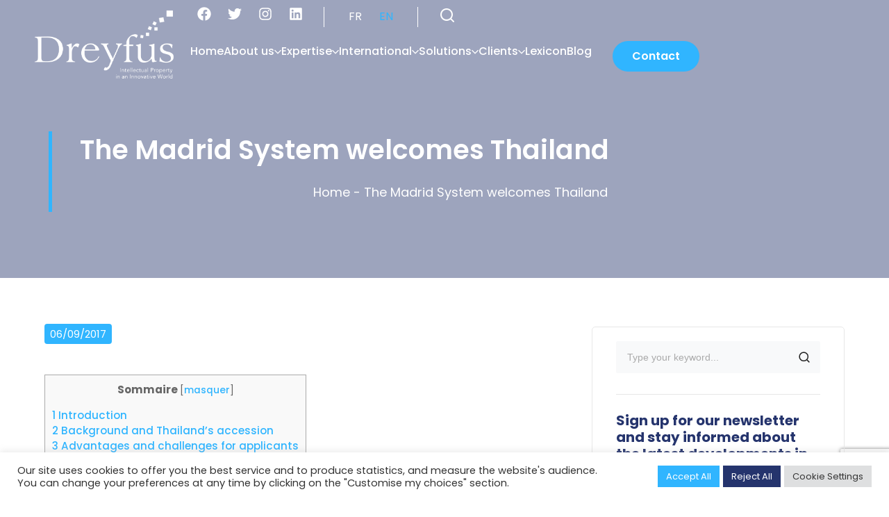

--- FILE ---
content_type: text/html; charset=UTF-8
request_url: https://www.dreyfus.fr/en/2017/09/06/the-madrid-system-welcomes-thailand/
body_size: 73469
content:
<!DOCTYPE html>
<html lang="en-US" prefix="og: https://ogp.me/ns#">
<head>
	<meta charset="UTF-8">
	<meta name="viewport" content="width=device-width, initial-scale=1.0, viewport-fit=cover" />		<script>!function(e,c){e[c]=e[c]+(e[c]&&" ")+"quform-js"}(document.documentElement,"className");</script>	<style></style>
	<link rel="alternate" href="https://www.dreyfus.fr/2017/09/06/le-systeme-de-madrid-accueille-desormais-la-thailande/" hreflang="fr" />
<link rel="alternate" href="https://www.dreyfus.fr/en/2017/09/06/the-madrid-system-welcomes-thailand/" hreflang="en" />

<!-- Search Engine Optimization by Rank Math PRO - https://rankmath.com/ -->
<title>The Madrid System welcomes Thailand - dreyfus</title>
<style id="wpr-usedcss">img:is([sizes=auto i],[sizes^="auto," i]){contain-intrinsic-size:3000px 1500px}@font-face{font-display:swap;font-family:Feather;src:url('https://www.dreyfus.fr/app/plugins/masterlayer-addons-for-elementor/assets/fonts/feather-icons/feather.ttf?sdxovp') format('truetype'),url('https://www.dreyfus.fr/app/plugins/masterlayer-addons-for-elementor/assets/fonts/feather-icons/feather.woff?sdxovp') format('woff'),url('https://www.dreyfus.fr/app/plugins/masterlayer-addons-for-elementor/assets/fonts/feather-icons/feather.svg?sdxovp#Feather') format('svg');font-weight:400;font-style:normal}img.emoji{display:inline!important;border:none!important;box-shadow:none!important;height:1em!important;width:1em!important;margin:0 .07em!important;vertical-align:-.1em!important;background:0 0!important;padding:0!important}:where(.wp-block-button__link){border-radius:9999px;box-shadow:none;padding:calc(.667em + 2px) calc(1.333em + 2px);text-decoration:none}:root :where(.wp-block-button .wp-block-button__link.is-style-outline),:root :where(.wp-block-button.is-style-outline>.wp-block-button__link){border:2px solid;padding:.667em 1.333em}:root :where(.wp-block-button .wp-block-button__link.is-style-outline:not(.has-text-color)),:root :where(.wp-block-button.is-style-outline>.wp-block-button__link:not(.has-text-color)){color:currentColor}:root :where(.wp-block-button .wp-block-button__link.is-style-outline:not(.has-background)),:root :where(.wp-block-button.is-style-outline>.wp-block-button__link:not(.has-background)){background-color:initial;background-image:none}:where(.wp-block-calendar table:not(.has-background) th){background:#ddd}:where(.wp-block-columns){margin-bottom:1.75em}:where(.wp-block-columns.has-background){padding:1.25em 2.375em}:where(.wp-block-post-comments input[type=submit]){border:none}:where(.wp-block-cover-image:not(.has-text-color)),:where(.wp-block-cover:not(.has-text-color)){color:#fff}:where(.wp-block-cover-image.is-light:not(.has-text-color)),:where(.wp-block-cover.is-light:not(.has-text-color)){color:#000}:root :where(.wp-block-cover h1:not(.has-text-color)),:root :where(.wp-block-cover h2:not(.has-text-color)),:root :where(.wp-block-cover h3:not(.has-text-color)),:root :where(.wp-block-cover h4:not(.has-text-color)),:root :where(.wp-block-cover h5:not(.has-text-color)),:root :where(.wp-block-cover h6:not(.has-text-color)),:root :where(.wp-block-cover p:not(.has-text-color)){color:inherit}:where(.wp-block-file){margin-bottom:1.5em}:where(.wp-block-file__button){border-radius:2em;display:inline-block;padding:.5em 1em}:where(.wp-block-file__button):is(a):active,:where(.wp-block-file__button):is(a):focus,:where(.wp-block-file__button):is(a):hover,:where(.wp-block-file__button):is(a):visited{box-shadow:none;color:#fff;opacity:.85;text-decoration:none}:where(.wp-block-group.wp-block-group-is-layout-constrained){position:relative}:root :where(.wp-block-image.is-style-rounded img,.wp-block-image .is-style-rounded img){border-radius:9999px}:where(.wp-block-latest-comments:not([style*=line-height] .wp-block-latest-comments__comment)){line-height:1.1}:where(.wp-block-latest-comments:not([style*=line-height] .wp-block-latest-comments__comment-excerpt p)){line-height:1.8}:root :where(.wp-block-latest-posts.is-grid){padding:0}:root :where(.wp-block-latest-posts.wp-block-latest-posts__list){padding-left:0}ul{box-sizing:border-box}:root :where(.wp-block-list.has-background){padding:1.25em 2.375em}:where(.wp-block-navigation.has-background .wp-block-navigation-item a:not(.wp-element-button)),:where(.wp-block-navigation.has-background .wp-block-navigation-submenu a:not(.wp-element-button)){padding:.5em 1em}:where(.wp-block-navigation .wp-block-navigation__submenu-container .wp-block-navigation-item a:not(.wp-element-button)),:where(.wp-block-navigation .wp-block-navigation__submenu-container .wp-block-navigation-submenu a:not(.wp-element-button)),:where(.wp-block-navigation .wp-block-navigation__submenu-container .wp-block-navigation-submenu button.wp-block-navigation-item__content),:where(.wp-block-navigation .wp-block-navigation__submenu-container .wp-block-pages-list__item button.wp-block-navigation-item__content){padding:.5em 1em}:root :where(p.has-background){padding:1.25em 2.375em}:where(p.has-text-color:not(.has-link-color)) a{color:inherit}:where(.wp-block-post-comments-form) input:not([type=submit]),:where(.wp-block-post-comments-form) textarea{border:1px solid #949494;font-family:inherit;font-size:1em}:where(.wp-block-post-comments-form) input:where(:not([type=submit]):not([type=checkbox])),:where(.wp-block-post-comments-form) textarea{padding:calc(.667em + 2px)}:where(.wp-block-post-excerpt){box-sizing:border-box;margin-bottom:var(--wp--style--block-gap);margin-top:var(--wp--style--block-gap)}:where(.wp-block-preformatted.has-background){padding:1.25em 2.375em}:where(.wp-block-search__button){border:1px solid #ccc;padding:6px 10px}:where(.wp-block-search__input){font-family:inherit;font-size:inherit;font-style:inherit;font-weight:inherit;letter-spacing:inherit;line-height:inherit;text-transform:inherit}:where(.wp-block-search__button-inside .wp-block-search__inside-wrapper){border:1px solid #949494;box-sizing:border-box;padding:4px}:where(.wp-block-search__button-inside .wp-block-search__inside-wrapper) .wp-block-search__input{border:none;border-radius:0;padding:0 4px}:where(.wp-block-search__button-inside .wp-block-search__inside-wrapper) .wp-block-search__input:focus{outline:0}:where(.wp-block-search__button-inside .wp-block-search__inside-wrapper) :where(.wp-block-search__button){padding:4px 8px}:root :where(.wp-block-separator.is-style-dots){height:auto;line-height:1;text-align:center}:root :where(.wp-block-separator.is-style-dots):before{color:currentColor;content:"···";font-family:serif;font-size:1.5em;letter-spacing:2em;padding-left:2em}:root :where(.wp-block-site-logo.is-style-rounded){border-radius:9999px}:where(.wp-block-social-links:not(.is-style-logos-only)) .wp-social-link{background-color:#f0f0f0;color:#444}:where(.wp-block-social-links:not(.is-style-logos-only)) .wp-social-link-amazon{background-color:#f90;color:#fff}:where(.wp-block-social-links:not(.is-style-logos-only)) .wp-social-link-bandcamp{background-color:#1ea0c3;color:#fff}:where(.wp-block-social-links:not(.is-style-logos-only)) .wp-social-link-behance{background-color:#0757fe;color:#fff}:where(.wp-block-social-links:not(.is-style-logos-only)) .wp-social-link-bluesky{background-color:#0a7aff;color:#fff}:where(.wp-block-social-links:not(.is-style-logos-only)) .wp-social-link-codepen{background-color:#1e1f26;color:#fff}:where(.wp-block-social-links:not(.is-style-logos-only)) .wp-social-link-deviantart{background-color:#02e49b;color:#fff}:where(.wp-block-social-links:not(.is-style-logos-only)) .wp-social-link-discord{background-color:#5865f2;color:#fff}:where(.wp-block-social-links:not(.is-style-logos-only)) .wp-social-link-dribbble{background-color:#e94c89;color:#fff}:where(.wp-block-social-links:not(.is-style-logos-only)) .wp-social-link-dropbox{background-color:#4280ff;color:#fff}:where(.wp-block-social-links:not(.is-style-logos-only)) .wp-social-link-etsy{background-color:#f45800;color:#fff}:where(.wp-block-social-links:not(.is-style-logos-only)) .wp-social-link-facebook{background-color:#0866ff;color:#fff}:where(.wp-block-social-links:not(.is-style-logos-only)) .wp-social-link-fivehundredpx{background-color:#000;color:#fff}:where(.wp-block-social-links:not(.is-style-logos-only)) .wp-social-link-flickr{background-color:#0461dd;color:#fff}:where(.wp-block-social-links:not(.is-style-logos-only)) .wp-social-link-foursquare{background-color:#e65678;color:#fff}:where(.wp-block-social-links:not(.is-style-logos-only)) .wp-social-link-github{background-color:#24292d;color:#fff}:where(.wp-block-social-links:not(.is-style-logos-only)) .wp-social-link-goodreads{background-color:#eceadd;color:#382110}:where(.wp-block-social-links:not(.is-style-logos-only)) .wp-social-link-google{background-color:#ea4434;color:#fff}:where(.wp-block-social-links:not(.is-style-logos-only)) .wp-social-link-gravatar{background-color:#1d4fc4;color:#fff}:where(.wp-block-social-links:not(.is-style-logos-only)) .wp-social-link-instagram{background-color:#f00075;color:#fff}:where(.wp-block-social-links:not(.is-style-logos-only)) .wp-social-link-lastfm{background-color:#e21b24;color:#fff}:where(.wp-block-social-links:not(.is-style-logos-only)) .wp-social-link-linkedin{background-color:#0d66c2;color:#fff}:where(.wp-block-social-links:not(.is-style-logos-only)) .wp-social-link-mastodon{background-color:#3288d4;color:#fff}:where(.wp-block-social-links:not(.is-style-logos-only)) .wp-social-link-medium{background-color:#000;color:#fff}:where(.wp-block-social-links:not(.is-style-logos-only)) .wp-social-link-meetup{background-color:#f6405f;color:#fff}:where(.wp-block-social-links:not(.is-style-logos-only)) .wp-social-link-patreon{background-color:#000;color:#fff}:where(.wp-block-social-links:not(.is-style-logos-only)) .wp-social-link-pinterest{background-color:#e60122;color:#fff}:where(.wp-block-social-links:not(.is-style-logos-only)) .wp-social-link-pocket{background-color:#ef4155;color:#fff}:where(.wp-block-social-links:not(.is-style-logos-only)) .wp-social-link-reddit{background-color:#ff4500;color:#fff}:where(.wp-block-social-links:not(.is-style-logos-only)) .wp-social-link-skype{background-color:#0478d7;color:#fff}:where(.wp-block-social-links:not(.is-style-logos-only)) .wp-social-link-snapchat{background-color:#fefc00;color:#fff;stroke:#000}:where(.wp-block-social-links:not(.is-style-logos-only)) .wp-social-link-soundcloud{background-color:#ff5600;color:#fff}:where(.wp-block-social-links:not(.is-style-logos-only)) .wp-social-link-spotify{background-color:#1bd760;color:#fff}:where(.wp-block-social-links:not(.is-style-logos-only)) .wp-social-link-telegram{background-color:#2aabee;color:#fff}:where(.wp-block-social-links:not(.is-style-logos-only)) .wp-social-link-threads{background-color:#000;color:#fff}:where(.wp-block-social-links:not(.is-style-logos-only)) .wp-social-link-tiktok{background-color:#000;color:#fff}:where(.wp-block-social-links:not(.is-style-logos-only)) .wp-social-link-tumblr{background-color:#011835;color:#fff}:where(.wp-block-social-links:not(.is-style-logos-only)) .wp-social-link-twitch{background-color:#6440a4;color:#fff}:where(.wp-block-social-links:not(.is-style-logos-only)) .wp-social-link-twitter{background-color:#1da1f2;color:#fff}:where(.wp-block-social-links:not(.is-style-logos-only)) .wp-social-link-vimeo{background-color:#1eb7ea;color:#fff}:where(.wp-block-social-links:not(.is-style-logos-only)) .wp-social-link-vk{background-color:#4680c2;color:#fff}:where(.wp-block-social-links:not(.is-style-logos-only)) .wp-social-link-wordpress{background-color:#3499cd;color:#fff}:where(.wp-block-social-links:not(.is-style-logos-only)) .wp-social-link-whatsapp{background-color:#25d366;color:#fff}:where(.wp-block-social-links:not(.is-style-logos-only)) .wp-social-link-x{background-color:#000;color:#fff}:where(.wp-block-social-links:not(.is-style-logos-only)) .wp-social-link-yelp{background-color:#d32422;color:#fff}:where(.wp-block-social-links:not(.is-style-logos-only)) .wp-social-link-youtube{background-color:red;color:#fff}:where(.wp-block-social-links.is-style-logos-only) .wp-social-link{background:0 0}:where(.wp-block-social-links.is-style-logos-only) .wp-social-link svg{height:1.25em;width:1.25em}:where(.wp-block-social-links.is-style-logos-only) .wp-social-link-amazon{color:#f90}:where(.wp-block-social-links.is-style-logos-only) .wp-social-link-bandcamp{color:#1ea0c3}:where(.wp-block-social-links.is-style-logos-only) .wp-social-link-behance{color:#0757fe}:where(.wp-block-social-links.is-style-logos-only) .wp-social-link-bluesky{color:#0a7aff}:where(.wp-block-social-links.is-style-logos-only) .wp-social-link-codepen{color:#1e1f26}:where(.wp-block-social-links.is-style-logos-only) .wp-social-link-deviantart{color:#02e49b}:where(.wp-block-social-links.is-style-logos-only) .wp-social-link-discord{color:#5865f2}:where(.wp-block-social-links.is-style-logos-only) .wp-social-link-dribbble{color:#e94c89}:where(.wp-block-social-links.is-style-logos-only) .wp-social-link-dropbox{color:#4280ff}:where(.wp-block-social-links.is-style-logos-only) .wp-social-link-etsy{color:#f45800}:where(.wp-block-social-links.is-style-logos-only) .wp-social-link-facebook{color:#0866ff}:where(.wp-block-social-links.is-style-logos-only) .wp-social-link-fivehundredpx{color:#000}:where(.wp-block-social-links.is-style-logos-only) .wp-social-link-flickr{color:#0461dd}:where(.wp-block-social-links.is-style-logos-only) .wp-social-link-foursquare{color:#e65678}:where(.wp-block-social-links.is-style-logos-only) .wp-social-link-github{color:#24292d}:where(.wp-block-social-links.is-style-logos-only) .wp-social-link-goodreads{color:#382110}:where(.wp-block-social-links.is-style-logos-only) .wp-social-link-google{color:#ea4434}:where(.wp-block-social-links.is-style-logos-only) .wp-social-link-gravatar{color:#1d4fc4}:where(.wp-block-social-links.is-style-logos-only) .wp-social-link-instagram{color:#f00075}:where(.wp-block-social-links.is-style-logos-only) .wp-social-link-lastfm{color:#e21b24}:where(.wp-block-social-links.is-style-logos-only) .wp-social-link-linkedin{color:#0d66c2}:where(.wp-block-social-links.is-style-logos-only) .wp-social-link-mastodon{color:#3288d4}:where(.wp-block-social-links.is-style-logos-only) .wp-social-link-medium{color:#000}:where(.wp-block-social-links.is-style-logos-only) .wp-social-link-meetup{color:#f6405f}:where(.wp-block-social-links.is-style-logos-only) .wp-social-link-patreon{color:#000}:where(.wp-block-social-links.is-style-logos-only) .wp-social-link-pinterest{color:#e60122}:where(.wp-block-social-links.is-style-logos-only) .wp-social-link-pocket{color:#ef4155}:where(.wp-block-social-links.is-style-logos-only) .wp-social-link-reddit{color:#ff4500}:where(.wp-block-social-links.is-style-logos-only) .wp-social-link-skype{color:#0478d7}:where(.wp-block-social-links.is-style-logos-only) .wp-social-link-snapchat{color:#fff;stroke:#000}:where(.wp-block-social-links.is-style-logos-only) .wp-social-link-soundcloud{color:#ff5600}:where(.wp-block-social-links.is-style-logos-only) .wp-social-link-spotify{color:#1bd760}:where(.wp-block-social-links.is-style-logos-only) .wp-social-link-telegram{color:#2aabee}:where(.wp-block-social-links.is-style-logos-only) .wp-social-link-threads{color:#000}:where(.wp-block-social-links.is-style-logos-only) .wp-social-link-tiktok{color:#000}:where(.wp-block-social-links.is-style-logos-only) .wp-social-link-tumblr{color:#011835}:where(.wp-block-social-links.is-style-logos-only) .wp-social-link-twitch{color:#6440a4}:where(.wp-block-social-links.is-style-logos-only) .wp-social-link-twitter{color:#1da1f2}:where(.wp-block-social-links.is-style-logos-only) .wp-social-link-vimeo{color:#1eb7ea}:where(.wp-block-social-links.is-style-logos-only) .wp-social-link-vk{color:#4680c2}:where(.wp-block-social-links.is-style-logos-only) .wp-social-link-whatsapp{color:#25d366}:where(.wp-block-social-links.is-style-logos-only) .wp-social-link-wordpress{color:#3499cd}:where(.wp-block-social-links.is-style-logos-only) .wp-social-link-x{color:#000}:where(.wp-block-social-links.is-style-logos-only) .wp-social-link-yelp{color:#d32422}:where(.wp-block-social-links.is-style-logos-only) .wp-social-link-youtube{color:red}:root :where(.wp-block-social-links .wp-social-link a){padding:.25em}:root :where(.wp-block-social-links.is-style-logos-only .wp-social-link a){padding:0}:root :where(.wp-block-social-links.is-style-pill-shape .wp-social-link a){padding-left:.6666666667em;padding-right:.6666666667em}:root :where(.wp-block-tag-cloud.is-style-outline){display:flex;flex-wrap:wrap;gap:1ch}:root :where(.wp-block-tag-cloud.is-style-outline a){border:1px solid;font-size:unset!important;margin-right:0;padding:1ch 2ch;text-decoration:none!important}:root :where(.wp-block-table-of-contents){box-sizing:border-box}:where(.wp-block-term-description){box-sizing:border-box;margin-bottom:var(--wp--style--block-gap);margin-top:var(--wp--style--block-gap)}:where(pre.wp-block-verse){font-family:inherit}:root{--wp--preset--font-size--normal:16px;--wp--preset--font-size--huge:42px}html :where(.has-border-color){border-style:solid}html :where([style*=border-top-color]){border-top-style:solid}html :where([style*=border-right-color]){border-right-style:solid}html :where([style*=border-bottom-color]){border-bottom-style:solid}html :where([style*=border-left-color]){border-left-style:solid}html :where([style*=border-width]){border-style:solid}html :where([style*=border-top-width]){border-top-style:solid}html :where([style*=border-right-width]){border-right-style:solid}html :where([style*=border-bottom-width]){border-bottom-style:solid}html :where([style*=border-left-width]){border-left-style:solid}html :where(img[class*=wp-image-]){height:auto;max-width:100%}:where(figure){margin:0 0 1em}html :where(.is-position-sticky){--wp-admin--admin-bar--position-offset:var(--wp-admin--admin-bar--height,0px)}@media screen and (max-width:600px){html :where(.is-position-sticky){--wp-admin--admin-bar--position-offset:0px}}:root{--wp--preset--aspect-ratio--square:1;--wp--preset--aspect-ratio--4-3:4/3;--wp--preset--aspect-ratio--3-4:3/4;--wp--preset--aspect-ratio--3-2:3/2;--wp--preset--aspect-ratio--2-3:2/3;--wp--preset--aspect-ratio--16-9:16/9;--wp--preset--aspect-ratio--9-16:9/16;--wp--preset--color--black:#000000;--wp--preset--color--cyan-bluish-gray:#abb8c3;--wp--preset--color--white:#ffffff;--wp--preset--color--pale-pink:#f78da7;--wp--preset--color--vivid-red:#cf2e2e;--wp--preset--color--luminous-vivid-orange:#ff6900;--wp--preset--color--luminous-vivid-amber:#fcb900;--wp--preset--color--light-green-cyan:#7bdcb5;--wp--preset--color--vivid-green-cyan:#00d084;--wp--preset--color--pale-cyan-blue:#8ed1fc;--wp--preset--color--vivid-cyan-blue:#0693e3;--wp--preset--color--vivid-purple:#9b51e0;--wp--preset--gradient--vivid-cyan-blue-to-vivid-purple:linear-gradient(135deg,rgba(6, 147, 227, 1) 0%,rgb(155, 81, 224) 100%);--wp--preset--gradient--light-green-cyan-to-vivid-green-cyan:linear-gradient(135deg,rgb(122, 220, 180) 0%,rgb(0, 208, 130) 100%);--wp--preset--gradient--luminous-vivid-amber-to-luminous-vivid-orange:linear-gradient(135deg,rgba(252, 185, 0, 1) 0%,rgba(255, 105, 0, 1) 100%);--wp--preset--gradient--luminous-vivid-orange-to-vivid-red:linear-gradient(135deg,rgba(255, 105, 0, 1) 0%,rgb(207, 46, 46) 100%);--wp--preset--gradient--very-light-gray-to-cyan-bluish-gray:linear-gradient(135deg,rgb(238, 238, 238) 0%,rgb(169, 184, 195) 100%);--wp--preset--gradient--cool-to-warm-spectrum:linear-gradient(135deg,rgb(74, 234, 220) 0%,rgb(151, 120, 209) 20%,rgb(207, 42, 186) 40%,rgb(238, 44, 130) 60%,rgb(251, 105, 98) 80%,rgb(254, 248, 76) 100%);--wp--preset--gradient--blush-light-purple:linear-gradient(135deg,rgb(255, 206, 236) 0%,rgb(152, 150, 240) 100%);--wp--preset--gradient--blush-bordeaux:linear-gradient(135deg,rgb(254, 205, 165) 0%,rgb(254, 45, 45) 50%,rgb(107, 0, 62) 100%);--wp--preset--gradient--luminous-dusk:linear-gradient(135deg,rgb(255, 203, 112) 0%,rgb(199, 81, 192) 50%,rgb(65, 88, 208) 100%);--wp--preset--gradient--pale-ocean:linear-gradient(135deg,rgb(255, 245, 203) 0%,rgb(182, 227, 212) 50%,rgb(51, 167, 181) 100%);--wp--preset--gradient--electric-grass:linear-gradient(135deg,rgb(202, 248, 128) 0%,rgb(113, 206, 126) 100%);--wp--preset--gradient--midnight:linear-gradient(135deg,rgb(2, 3, 129) 0%,rgb(40, 116, 252) 100%);--wp--preset--font-size--small:13px;--wp--preset--font-size--medium:20px;--wp--preset--font-size--large:36px;--wp--preset--font-size--x-large:42px;--wp--preset--spacing--20:0.44rem;--wp--preset--spacing--30:0.67rem;--wp--preset--spacing--40:1rem;--wp--preset--spacing--50:1.5rem;--wp--preset--spacing--60:2.25rem;--wp--preset--spacing--70:3.38rem;--wp--preset--spacing--80:5.06rem;--wp--preset--shadow--natural:6px 6px 9px rgba(0, 0, 0, .2);--wp--preset--shadow--deep:12px 12px 50px rgba(0, 0, 0, .4);--wp--preset--shadow--sharp:6px 6px 0px rgba(0, 0, 0, .2);--wp--preset--shadow--outlined:6px 6px 0px -3px rgba(255, 255, 255, 1),6px 6px rgba(0, 0, 0, 1);--wp--preset--shadow--crisp:6px 6px 0px rgba(0, 0, 0, 1)}:where(.is-layout-flex){gap:.5em}:where(.is-layout-grid){gap:.5em}:where(.wp-block-post-template.is-layout-flex){gap:1.25em}:where(.wp-block-post-template.is-layout-grid){gap:1.25em}:where(.wp-block-columns.is-layout-flex){gap:2em}:where(.wp-block-columns.is-layout-grid){gap:2em}:root :where(.wp-block-pullquote){font-size:1.5em;line-height:1.6}#cookie-law-info-bar{font-size:15px;margin:0 auto;padding:12px 10px;position:absolute;text-align:center;box-sizing:border-box;width:100%;z-index:9999;display:none;left:0;font-weight:300;box-shadow:0 -1px 10px 0 rgba(172,171,171,.3)}#cookie-law-info-again{font-size:10pt;margin:0;padding:5px 10px;text-align:center;z-index:9999;cursor:pointer;box-shadow:#161616 2px 2px 5px 2px}#cookie-law-info-bar span{vertical-align:middle}.cli-plugin-button,.cli-plugin-button:visited{display:inline-block;padding:9px 12px;color:#fff;text-decoration:none;position:relative;cursor:pointer;margin-left:5px;text-decoration:none}.cli-plugin-main-link{margin-left:0;font-weight:550;text-decoration:underline}.cli-plugin-button:hover{background-color:#111;color:#fff;text-decoration:none}.cli-plugin-button,.cli-plugin-button:visited,.medium.cli-plugin-button,.medium.cli-plugin-button:visited{font-size:13px;font-weight:400;line-height:1}.large.cli-plugin-button,.large.cli-plugin-button:visited{font-size:14px;padding:8px 14px 9px}.magenta.cli-plugin-button:visited{background-color:#e22092}.green.cli-plugin-button,.green.cli-plugin-button:visited{background-color:#91bd09}.green.cli-plugin-button:hover{background-color:#749a02}.red.cli-plugin-button,.red.cli-plugin-button:visited{background-color:#e62727}.red.cli-plugin-button:hover{background-color:#cf2525}.blue.cli-plugin-button,.blue.cli-plugin-button:visited{background-color:#2981e4}.blue.cli-plugin-button:hover{background-color:#2575cf}.yellow.cli-plugin-button,.yellow.cli-plugin-button:visited{background-color:#ffb515}.yellow.cli-plugin-button:hover{background-color:#fc9200}.cli-plugin-button{margin-top:5px}.cli-bar-popup{-moz-background-clip:padding;-webkit-background-clip:padding;background-clip:padding-box;-webkit-border-radius:30px;-moz-border-radius:30px;border-radius:30px;padding:20px}.cli-plugin-main-link.cli-plugin-button{text-decoration:none}.cli-plugin-main-link.cli-plugin-button{margin-left:5px}.cli-modal-backdrop{position:fixed;top:0;right:0;bottom:0;left:0;z-index:1040;background-color:#000;display:none}.cli-modal-backdrop.cli-show{opacity:.5;display:block}.cli-modal.cli-show{display:block}.cli-modal .cli-modal-dialog{position:relative;width:auto;margin:.5rem;pointer-events:none;font-family:-apple-system,BlinkMacSystemFont,"Segoe UI",Roboto,"Helvetica Neue",Arial,sans-serif,"Apple Color Emoji","Segoe UI Emoji","Segoe UI Symbol";font-size:1rem;font-weight:400;line-height:1.5;color:#212529;text-align:left;display:-ms-flexbox;display:flex;-ms-flex-align:center;align-items:center;min-height:calc(100% - (.5rem * 2))}@media (min-width:992px){.cli-modal .cli-modal-dialog{max-width:900px}}.cli-modal-content{position:relative;display:-ms-flexbox;display:flex;-ms-flex-direction:column;flex-direction:column;width:100%;pointer-events:auto;background-color:#fff;background-clip:padding-box;border-radius:.3rem;outline:0}.cli-modal .cli-modal-close{position:absolute;right:10px;top:10px;z-index:1;padding:0;background-color:transparent!important;border:0;-webkit-appearance:none;font-size:1.5rem;font-weight:700;line-height:1;color:#000;text-shadow:0 1px 0 #fff}.cli-switch{display:inline-block;position:relative;min-height:1px;padding-left:70px;font-size:14px}.cli-switch .cli-slider{background-color:#e3e1e8;height:24px;width:50px;bottom:0;cursor:pointer;left:0;position:absolute;right:0;top:0;transition:.4s}.cli-switch .cli-slider:before{background-color:#fff;bottom:2px;content:"";height:20px;left:2px;position:absolute;transition:.4s;width:20px}.cli-switch input:checked+.cli-slider{background-color:#00acad}.cli-switch input:checked+.cli-slider:before{transform:translateX(26px)}.cli-switch .cli-slider{border-radius:34px}.cli-fade{transition:opacity .15s linear}.cli-tab-content{width:100%;padding:30px}.cli-container-fluid{padding-right:15px;padding-left:15px;margin-right:auto;margin-left:auto}.cli-row{display:-ms-flexbox;display:flex;-ms-flex-wrap:wrap;flex-wrap:wrap;margin-right:-15px;margin-left:-15px}.cli-align-items-stretch{-ms-flex-align:stretch!important;align-items:stretch!important}.cli-px-0{padding-left:0;padding-right:0}.cli-btn{cursor:pointer;font-size:14px;display:inline-block;font-weight:400;text-align:center;white-space:nowrap;vertical-align:middle;-webkit-user-select:none;-moz-user-select:none;-ms-user-select:none;user-select:none;border:1px solid transparent;padding:.5rem 1.25rem;line-height:1;border-radius:.25rem;transition:all .15s ease-in-out}.cli-btn:hover{opacity:.8}.cli-btn:focus{outline:0}.cli-modal-backdrop.cli-show{opacity:.8}.cli-modal-open{overflow:hidden}.cli-barmodal-open{overflow:hidden}.cli-modal-open .cli-modal{overflow-x:hidden;overflow-y:auto}.cli-modal.cli-fade .cli-modal-dialog{transition:-webkit-transform .3s ease-out;transition:transform .3s ease-out;transition:transform .3s ease-out,-webkit-transform .3s ease-out;-webkit-transform:translate(0,-25%);transform:translate(0,-25%)}.cli-modal.cli-show .cli-modal-dialog{-webkit-transform:translate(0,0);transform:translate(0,0)}.cli-modal-backdrop{position:fixed;top:0;right:0;bottom:0;left:0;z-index:1040;background-color:#000;-webkit-transform:scale(0);transform:scale(0);transition:opacity ease-in-out .5s}.cli-modal-backdrop.cli-fade{opacity:0}.cli-modal-backdrop.cli-show{opacity:.5;-webkit-transform:scale(1);transform:scale(1)}.cli-modal{position:fixed;top:0;right:0;bottom:0;left:0;z-index:99999;transform:scale(0);overflow:hidden;outline:0;display:none}.cli-modal a{text-decoration:none}.cli-modal .cli-modal-dialog{position:relative;width:auto;margin:.5rem;pointer-events:none;font-family:inherit;font-size:1rem;font-weight:400;line-height:1.5;color:#212529;text-align:left;display:-ms-flexbox;display:flex;-ms-flex-align:center;align-items:center;min-height:calc(100% - (.5rem * 2))}@media (min-width:576px){.cli-modal .cli-modal-dialog{max-width:500px;margin:1.75rem auto;min-height:calc(100% - (1.75rem * 2))}}.cli-modal-content{position:relative;display:-ms-flexbox;display:flex;-ms-flex-direction:column;flex-direction:column;width:100%;pointer-events:auto;background-color:#fff;background-clip:padding-box;border-radius:.2rem;box-sizing:border-box;outline:0}.cli-modal .cli-modal-close:focus{outline:0}.cli-switch{display:inline-block;position:relative;min-height:1px;padding-left:38px;font-size:14px}.cli-switch input[type=checkbox]{display:none}.cli-switch .cli-slider{background-color:#e3e1e8;height:20px;width:38px;bottom:0;cursor:pointer;left:0;position:absolute;right:0;top:0;transition:.4s}.cli-switch .cli-slider:before{background-color:#fff;bottom:2px;content:"";height:15px;left:3px;position:absolute;transition:.4s;width:15px}.cli-switch input:checked+.cli-slider{background-color:#61a229}.cli-switch input:checked+.cli-slider:before{transform:translateX(18px)}.cli-switch .cli-slider{border-radius:34px;font-size:0}.cli-switch .cli-slider:before{border-radius:50%}.cli-tab-content{background:#fff}.cli-tab-content{width:100%;padding:5px 30px 5px 5px;box-sizing:border-box}@media (max-width:767px){.cli-tab-content{padding:30px 10px}}.cli-tab-content p{color:#343438;font-size:14px;margin-top:0}.cli-tab-content h4{font-size:20px;margin-bottom:1.5rem;margin-top:0;font-family:inherit;font-weight:500;line-height:1.2;color:inherit}#cookie-law-info-bar .cli-tab-content{background:0 0}#cookie-law-info-bar .cli-nav-link,#cookie-law-info-bar .cli-switch .cli-slider:after,#cookie-law-info-bar .cli-tab-container p,#cookie-law-info-bar span.cli-necessary-caption{color:inherit}#cookie-law-info-bar .cli-tab-header a:before{border-right:1px solid currentColor;border-bottom:1px solid currentColor}#cookie-law-info-bar .cli-row{margin-top:20px}#cookie-law-info-bar .cli-tab-content h4{margin-bottom:.5rem}#cookie-law-info-bar .cli-tab-container{display:none;text-align:left}.cli-tab-footer .cli-btn{background-color:#00acad;padding:10px 15px;text-decoration:none}.cli-tab-footer .wt-cli-privacy-accept-btn{background-color:#61a229;color:#fff;border-radius:0}.cli-tab-footer{width:100%;text-align:right;padding:20px 0}.cli-col-12{width:100%}.cli-tab-header{display:flex;justify-content:space-between}.cli-tab-header a:before{width:10px;height:2px;left:0;top:calc(50% - 1px)}.cli-tab-header a:after{width:2px;height:10px;left:4px;top:calc(50% - 5px);-webkit-transform:none;transform:none}.cli-tab-header a:before{width:7px;height:7px;border-right:1px solid #4a6e78;border-bottom:1px solid #4a6e78;content:" ";transform:rotate(-45deg);-webkit-transition:.2s ease-in-out;-moz-transition:.2s ease-in-out;transition:all .2s ease-in-out;margin-right:10px}.cli-tab-header a.cli-nav-link{position:relative;display:flex;align-items:center;font-size:14px;color:#000;text-transform:capitalize}.cli-tab-header.cli-tab-active .cli-nav-link:before{transform:rotate(45deg);-webkit-transition:.2s ease-in-out;-moz-transition:.2s ease-in-out;transition:all .2s ease-in-out}.cli-tab-header{border-radius:5px;padding:12px 15px;cursor:pointer;transition:background-color .2s ease-out .3s,color .2s ease-out 0s;background-color:#f2f2f2}.cli-modal .cli-modal-close{position:absolute;right:0;top:0;z-index:1;-webkit-appearance:none;width:40px;height:40px;padding:0;border-radius:50%;padding:10px;background:0 0;border:none;min-width:40px}.cli-tab-container h1,.cli-tab-container h4{font-family:inherit;font-size:16px;margin-bottom:15px;margin:10px 0}#cliSettingsPopup .cli-tab-section-container{padding-top:12px}.cli-privacy-content-text,.cli-tab-container p{font-size:14px;line-height:1.4;margin-top:0;padding:0;color:#000}.cli-tab-content{display:none}.cli-tab-section .cli-tab-content{padding:10px 20px 5px}.cli-tab-section{margin-top:5px}@media (min-width:992px){.cli-modal .cli-modal-dialog{max-width:645px}}.cli-switch .cli-slider:after{content:attr(data-cli-disable);position:absolute;right:50px;color:#000;font-size:12px;text-align:right;min-width:80px}.cli-switch input:checked+.cli-slider:after{content:attr(data-cli-enable)}.cli-privacy-overview:not(.cli-collapsed) .cli-privacy-content{max-height:60px;transition:max-height .15s ease-out;overflow:hidden}a.cli-privacy-readmore{font-size:12px;margin-top:12px;display:inline-block;padding-bottom:0;cursor:pointer;color:#000;text-decoration:underline}.cli-modal-footer{position:relative}a.cli-privacy-readmore:before{content:attr(data-readmore-text)}.cli-collapsed a.cli-privacy-readmore:before{content:attr(data-readless-text)}.cli-collapsed .cli-privacy-content{transition:max-height .25s ease-in}.cli-privacy-content p{margin-bottom:0}.cli-modal-close svg{fill:#000}span.cli-necessary-caption{color:#000;font-size:12px}#cookie-law-info-bar .cli-privacy-overview{display:none}.cli-tab-container .cli-row{max-height:500px;overflow-y:auto}.cli-modal.cli-blowup.cli-out{z-index:-1}.cli-modal.cli-blowup{z-index:999999;transform:scale(1)}.cli-modal.cli-blowup .cli-modal-dialog{animation:.5s cubic-bezier(.165,.84,.44,1) forwards blowUpModal}.cli-modal.cli-blowup.cli-out .cli-modal-dialog{animation:.5s cubic-bezier(.165,.84,.44,1) forwards blowUpModalTwo}@keyframes blowUpModal{0%{transform:scale(0)}100%{transform:scale(1)}}@keyframes blowUpModalTwo{0%{transform:scale(1);opacity:1}50%{transform:scale(.5);opacity:0}100%{transform:scale(0);opacity:0}}.cli_settings_button{cursor:pointer}.wt-cli-sr-only{display:none;font-size:16px}a.wt-cli-element.cli_cookie_close_button{text-decoration:none;color:#333;font-size:22px;line-height:22px;cursor:pointer;position:absolute;right:10px;top:5px}.cli-bar-container{float:none;margin:0 auto;display:-webkit-box;display:-moz-box;display:-ms-flexbox;display:-webkit-flex;display:flex;justify-content:space-between;-webkit-box-align:center;-moz-box-align:center;-ms-flex-align:center;-webkit-align-items:center;align-items:center}.cli-bar-btn_container{margin-left:20px;display:-webkit-box;display:-moz-box;display:-ms-flexbox;display:-webkit-flex;display:flex;-webkit-box-align:center;-moz-box-align:center;-ms-flex-align:center;-webkit-align-items:center;align-items:center;flex-wrap:nowrap}.cli-style-v2 a{cursor:pointer}.cli-bar-btn_container a{white-space:nowrap}.cli-style-v2 .cli-plugin-main-link{font-weight:inherit}.cli-style-v2{font-size:11pt;line-height:18px;font-weight:400}#cookie-law-info-bar[data-cli-type=popup] .cli-bar-container,#cookie-law-info-bar[data-cli-type=widget] .cli-bar-container{display:block}.cli-style-v2 .cli-bar-message{width:70%;text-align:left}#cookie-law-info-bar[data-cli-type=popup] .cli-bar-message,#cookie-law-info-bar[data-cli-type=widget] .cli-bar-message{width:100%}#cookie-law-info-bar[data-cli-type=widget] .cli-style-v2 .cli-bar-btn_container{margin-top:8px;margin-left:0;flex-wrap:wrap}#cookie-law-info-bar[data-cli-type=popup] .cli-style-v2 .cli-bar-btn_container{margin-top:8px;margin-left:0}.cli-style-v2 .cli-bar-btn_container .cli-plugin-main-link,.cli-style-v2 .cli-bar-btn_container .cli_action_button,.cli-style-v2 .cli-bar-btn_container .cli_settings_button{margin-left:5px}#cookie-law-info-bar[data-cli-style=cli-style-v2]{padding:14px 25px}#cookie-law-info-bar[data-cli-style=cli-style-v2][data-cli-type=widget]{padding:32px 30px}#cookie-law-info-bar[data-cli-style=cli-style-v2][data-cli-type=popup]{padding:32px 45px}.cli-style-v2 .cli-plugin-main-link:not(.cli-plugin-button),.cli-style-v2 .cli_action_button:not(.cli-plugin-button),.cli-style-v2 .cli_settings_button:not(.cli-plugin-button){text-decoration:underline}.cli-style-v2 .cli-bar-btn_container .cli-plugin-button{margin-top:5px;margin-bottom:5px}.wt-cli-necessary-checkbox{display:none!important}@media (max-width:985px){.cli-style-v2 .cli-bar-message{width:100%}.cli-style-v2.cli-bar-container{justify-content:left;flex-wrap:wrap}.cli-style-v2 .cli-bar-btn_container{margin-left:0;margin-top:10px}#cookie-law-info-bar[data-cli-style=cli-style-v2],#cookie-law-info-bar[data-cli-style=cli-style-v2][data-cli-type=popup],#cookie-law-info-bar[data-cli-style=cli-style-v2][data-cli-type=widget]{padding:25px}}.wt-cli-privacy-overview-actions{padding-bottom:0}@media only screen and (max-width:479px) and (min-width:320px){.cli-style-v2 .cli-bar-btn_container{flex-wrap:wrap}}.wt-cli-cookie-description{font-size:14px;line-height:1.4;margin-top:0;padding:0;color:#000}#toc_container li,#toc_container ul{margin:0;padding:0}#toc_container.no_bullets li,#toc_container.no_bullets ul,#toc_container.no_bullets ul li{background:0 0;list-style-type:none;list-style:none}#toc_container ul ul{margin-left:1.5em}#toc_container{background:#f9f9f9;border:1px solid #aaa;padding:10px;margin-bottom:1em;width:auto;display:table;font-size:95%}#toc_container p.toc_title{text-align:center;font-weight:700;margin:0;padding:0}#toc_container span.toc_toggle{font-weight:400;font-size:90%}#toc_container p.toc_title+ul.toc_list{margin-top:1em}#toc_container a{text-decoration:none;text-shadow:none}#toc_container a:hover{text-decoration:underline}div#toc_container{background:#f9f9f9;border:1px solid #aaa}.fa-fw{width:1.28571429em;text-align:center}#qtip-overlay.blurs,.qtip-close{cursor:pointer}.qtip{position:absolute;left:-28000px;top:-28000px;display:none;max-width:280px;min-width:50px;font-size:10.5px;line-height:12px;direction:ltr;box-shadow:none;padding:0}.qtip-close{position:absolute;right:-9px;top:-9px;z-index:11;outline:0;border:1px solid transparent}#qtip-overlay,#qtip-overlay div{left:0;top:0;width:100%;height:100%}x:-o-prefocus{visibility:hidden}#qtip-overlay{position:fixed}#qtip-overlay div{position:absolute;background-color:#000;opacity:.7}.qtipmodal-ie6fix{position:absolute!important}.fancybox-image,.fancybox-inner,.fancybox-nav,.fancybox-nav span,.fancybox-outer,.fancybox-skin,.fancybox-tmp,.fancybox-wrap,.fancybox-wrap iframe,.fancybox-wrap object{padding:0;margin:0;border:0;outline:0;vertical-align:top}.fancybox-wrap{position:absolute;top:0;left:0;-webkit-transform:translate3d(0,0,0);transform:translate3d(0,0,0);z-index:8020}.fancybox-skin{position:relative;background:#f9f9f9;color:#444;text-shadow:none;-webkit-border-radius:4px;-moz-border-radius:4px;border-radius:4px}.fancybox-opened{z-index:8030}.fancybox-opened .fancybox-skin{-webkit-box-shadow:0 10px 25px rgba(0,0,0,.5);-moz-box-shadow:0 10px 25px rgba(0,0,0,.5);box-shadow:0 10px 25px rgba(0,0,0,.5)}.fancybox-inner,.fancybox-outer{position:relative}.fancybox-inner{overflow:hidden}.fancybox-error{color:#444;font:14px/20px "Helvetica Neue",Helvetica,Arial,sans-serif;margin:0;padding:15px;white-space:nowrap}.fancybox-image{display:block;width:100%;height:100%}.fancybox-image{max-width:100%;max-height:100%}#fancybox-loading,.fancybox-close,.fancybox-next span,.fancybox-prev span{background-image:var(--wpr-bg-f3aa0165-3f2b-48b9-9c41-d89277277f51)}#fancybox-loading{position:fixed;top:50%;left:50%;margin-top:-22px;margin-left:-22px;background-position:0 -108px;opacity:.8;cursor:pointer;z-index:8060}#fancybox-loading div{width:44px;height:44px;background:var(--wpr-bg-4261a2f4-dc2d-47c0-ab5f-63177e4bf676) center center no-repeat}.fancybox-close{position:absolute;top:-18px;right:-18px;width:36px;height:36px;cursor:pointer;z-index:8040}.fancybox-nav{position:absolute;top:0;width:40%;height:100%;cursor:pointer;text-decoration:none;background:var(--wpr-bg-3e6e15d4-4a82-42a8-8e13-d3516a0e41a3);-webkit-tap-highlight-color:transparent;z-index:8040}.fancybox-prev{left:0}.fancybox-next{right:0}.fancybox-nav span{position:absolute;top:50%;width:36px;height:34px;margin-top:-18px;cursor:pointer;z-index:8040;visibility:hidden}.fancybox-prev span{left:10px;background-position:0 -36px}.fancybox-next span{right:10px;background-position:0 -72px}.fancybox-nav:hover span{visibility:visible}.fancybox-tmp{position:absolute;top:-99999px;left:-99999px;max-width:99999px;max-height:99999px;overflow:visible!important}.fancybox-lock{overflow:visible!important;width:auto}.fancybox-lock body{overflow:hidden!important}.fancybox-lock-test{overflow-y:hidden!important}.fancybox-overlay{position:absolute;top:0;left:0;overflow:hidden;display:none;z-index:8010;background:var(--wpr-bg-1ddc05e1-aeec-4ffd-8570-d6aecdb84d40)}.fancybox-overlay-fixed{position:fixed;bottom:0;right:0}.fancybox-lock .fancybox-overlay{overflow:auto;overflow-y:scroll}.fancybox-title{visibility:hidden;font:13px/20px "Helvetica Neue",Helvetica,Arial,sans-serif;position:relative;text-shadow:none;z-index:8050}.fancybox-opened .fancybox-title{visibility:visible}@media only screen and (-webkit-min-device-pixel-ratio:1.5),only screen and (min--moz-device-pixel-ratio:1.5),only screen and (min-device-pixel-ratio:1.5){#fancybox-loading,.fancybox-close,.fancybox-next span,.fancybox-prev span{background-image:url(https://www.dreyfus.fr/app/plugins/quform/images/fancybox/fancybox_sprite@2x.png);background-size:44px 152px}#fancybox-loading div{background-image:var(--wpr-bg-9ffb9834-fb16-4bfb-b182-6b22cfcd3dbe);background-size:24px 24px}}.quform,.quform *{-webkit-box-sizing:border-box;box-sizing:border-box}.quform-cf:after,.quform-cf:before,.quform-child-elements:after,.quform-child-elements:before,.quform-element-row:after,.quform-element-row:before{content:" ";display:table}.quform-cf:after,.quform-child-elements:after,.quform-element-row:after{clear:both}.quform-cf,.quform-child-elements,.quform-element-row{zoom:1}.quform-js .quform-prevent-fouc{visibility:hidden}.quform input[type=checkbox],.quform input[type=radio]{vertical-align:middle;width:auto;-webkit-box-shadow:none!important;box-shadow:none!important;margin:0}.quform button::-moz-focus-inner{border:0}.quform :focus,.quform a:focus{outline:0}.quform input:focus,.quform select:focus,.quform textarea:focus{outline:0}.quform-captcha-image:before,[class*=" qicon-"],[class^=qicon-]{font-family:QIconSet!important;speak:none;font-style:normal;font-weight:400;font-variant:normal;text-transform:none;line-height:1;-webkit-font-smoothing:antialiased;-moz-osx-font-smoothing:grayscale}.qicon-check:before{content:"\e5cb"}.qicon-close:before{content:"\e5ce"}.quform-captcha-image:before{content:"\f021"}.quform{max-width:100%}.quform-form-inner{position:relative}.quform .quform-elements{margin:0;padding:0}.quform .quform-element{position:relative}.quform-spacer{padding:0 0 15px;margin:0 0 5px}.quform-input{position:relative;max-width:100%;margin:0 0 3px}.quform .quform-field-date,.quform .quform-field-email,.quform .quform-field-time{display:block;margin:0;min-width:10px;max-width:100%;width:100%;padding:8px;height:auto;line-height:1.5;font-size:1em;border:1px solid #e3e3e3}.quform .quform-field-date:focus,.quform .quform-field-email:focus,.quform .quform-field-time:focus{border-color:#a4a4a4}.quform .quform-field-date,.quform .quform-field-email,.quform .quform-field-time{-webkit-appearance:none}.quform-input-date,.quform-input-email,.quform-input-file,.quform-input-time{width:100%}.quform-upload-file{padding:5px;font-size:90%}.quform-element-submit.quform-button-width-full>.quform-button-submit-default{width:70%;float:right;margin-right:0}.quform-element-page.quform-first-page .quform-element-submit.quform-button-width-full>.quform-button-submit-default{float:none;clear:both;width:100%;margin-right:0;margin-left:0}.quform-button-width-full>.quform-upload-button,.quform-element-submit.quform-button-width-full button{width:100%}.quform-field-icon{pointer-events:none}.quform-field-icon,.quform-upload-file-remove{position:absolute;top:50%;margin-top:-9px;height:18px;line-height:18px;width:18px;font-size:14px;text-align:center}.quform-input-date>.quform-field-icon,.quform-input-time>.quform-field-icon{pointer-events:auto}.quform-upload-file-remove{right:12px}.quform-input-date .quform-field-icon,.quform-input-time .quform-field-icon{cursor:pointer}.quform-input-date .k-datepicker,.quform-input-time .k-timepicker{display:inline-block;vertical-align:middle;position:relative;overflow:visible;width:100%;max-width:100%;background:0 0;line-height:0}.quform-datepicker{-webkit-box-shadow:none;box-shadow:none;-webkit-touch-callout:none;-webkit-tap-highlight-color:transparent}.quform-timepicker{background:#fff}.quform-label{margin-bottom:3px;vertical-align:middle}.quform-label>label{display:inline-block;float:none;width:auto;cursor:default}.quform-label>label[for]{cursor:pointer}.quform-upload-progress-wrap{display:none;margin:5px 0}.quform-upload-progress-bar{width:0;height:8px;background:#7ec100}.quform-upload-files{margin-top:10px}.quform-upload-file{float:left;display:inline-block;background:#fff;color:#000;border:1px solid #e3e3e3;padding:8px 0 8px 15px;margin:0 5px 5px 0;position:relative;overflow:hidden;max-width:100%;font-size:90%}.quform-upload-file-name{display:block;max-width:200px;overflow:hidden;white-space:nowrap;margin-right:35px;line-height:1.5;text-overflow:ellipsis}.quform-upload-file.quform-uploaded .quform-upload-file-name{margin-right:43px}.quform-upload-file-remove{cursor:pointer;display:inline-block}.quform-upload-file-remove:after,.quform-upload-file-remove:before{content:'';position:absolute;height:2px;width:10px;top:50%;left:3px;margin-top:-1px;background:#000}.quform-upload-file-remove:before{-webkit-transform:rotate(45deg);transform:rotate(45deg)}.quform-upload-file-remove:after{-webkit-transform:rotate(-45deg);transform:rotate(-45deg)}.quform-upload-tick{float:left;margin-right:12px}.quform-upload-tick i{font-weight:700}.quform-upload-button,.quform-upload-dropzone{position:relative;text-align:center;background-color:#fff;overflow:hidden;color:#111}.quform-upload-button{max-width:100%;font-size:inherit;line-height:inherit;float:left;padding:8px 12px;border:1px solid #e3e3e3}.quform-upload-dropzone{float:none;width:100%;border:2px dashed #e3e3e3;font-size:120%;padding:45px 15px;text-align:center;max-width:100%}.quform-upload-button ::-ms-browse{width:100%;font-size:1000px}.quform-upload-button ::-ms-value{display:none}.quform-upload-button ::-webkit-file-upload-button{cursor:pointer}.quform-button-submit-default>button:focus,.quform-upload-button:focus-within,.quform-upload-dropzone:focus-within{outline:#a4a4a4 solid 1px;outline-offset:1px}.quform-button-submit-default>button:focus:not(:focus-visible){outline:0}.quform-captcha-image{position:relative;float:left;cursor:pointer}.quform-captcha-image:before{display:inline-block;position:absolute;top:50%;left:50%;width:22px;height:22px;margin-top:-11px;margin-left:-11px;font-size:22px;line-height:22px;opacity:0;-webkit-transform:rotate(-90deg) scale(0,0);transform:rotate(-90deg) scale(0,0);-webkit-transition:opacity .3s ease-in-out,-webkit-transform .3s cubic-bezier(.31,1,.66,1.26);transition:opacity .3s ease-in-out,-webkit-transform .3s cubic-bezier(.31,1,.66,1.26);transition:transform .3s cubic-bezier(.31,1,.66,1.26),opacity .3s ease-in-out;transition:transform .3s cubic-bezier(.31,1,.66,1.26),opacity .3s ease-in-out,-webkit-transform .3s cubic-bezier(.31,1,.66,1.26)}.quform-captcha-image:hover:before{opacity:1;-webkit-transform:rotate(0) scale(1,1);transform:rotate(0) scale(1,1)}.quform-captcha-image img{max-width:100%;display:block}.quform-js .quform-support-page-caching .quform-captcha-image img{opacity:0}.quform-recaptcha-no-size>.quform-spacer,.quform-recaptcha-no-size>.quform-spacer>.quform-inner>.quform-input{margin-bottom:0;padding-bottom:0}.quform-element-row{margin:0 -10px!important;width:auto;max-width:none!important}.quform-element-column{float:left;padding:0 10px;min-height:1px}.quform-element-row-size-fixed>.quform-element-column{width:100%}.quform-element-row-size-fixed.quform-2-columns>.quform-element-column{width:50%}.quform-js .quform-labels-inside>.quform-spacer>.quform-label{display:none}.quform-label-inside{position:absolute;font-size:1em;line-height:1.5;padding:0;margin:0}.quform-element-submit{vertical-align:bottom;margin:10px 0}.quform-element-submit button{display:block;margin:0;cursor:pointer;line-height:1.5;max-width:100%}.quform-enhanced-upload .quform-input-file{width:100%!important}.quform-element-submit>div{vertical-align:middle;max-width:100%}.quform-loading{word-wrap:normal}.quform-loading.quform-loading-position-left{display:none;text-align:center;padding:9px 6px;line-height:0;vertical-align:inherit}.quform-button-width-full .quform-loading-position-left{padding-left:0}.quform-loading-position-left .quform-loading-inner{margin:0 auto;max-width:24px;max-height:24px;display:inline-block}.quform-loading.quform-loading-position-left{float:left}.quform-loading-spinner{display:none;opacity:0;-webkit-transition:opacity .6s ease-in-out;transition:opacity .6s ease-in-out}.quform-loading-triggered .quform-loading-spinner{display:inline-block;opacity:1}.quform-loading-type-spinner-1 .quform-loading-spinner{position:relative;display:inline-block;width:21px;height:21px;min-width:21px;min-height:21px;border:3px solid #000;border-radius:50%;-webkit-animation:.65s linear infinite qspinstyle;animation:.65s linear infinite qspinstyle;-webkit-box-sizing:border-box;box-sizing:border-box}.quform-loading-type-spinner-1 .quform-loading-spinner:after,.quform-loading-type-spinner-1 .quform-loading-spinner:before{left:-3px;top:-3px;display:none;position:absolute;content:'';width:inherit;height:inherit;border:inherit;border-radius:inherit;-webkit-box-sizing:border-box;box-sizing:border-box}.quform-loading-type-spinner-1 .quform-loading-spinner{border-color:transparent;border-top-color:#000;-webkit-animation-duration:3s;animation-duration:3s}.quform-loading-type-spinner-1 .quform-loading-spinner:after{display:block;border-color:transparent;border-top-color:#000;-webkit-animation:.65s ease-in-out infinite alternate qspinstyle;animation:.65s ease-in-out infinite alternate qspinstyle}@-webkit-keyframes qspinstyle{0%{-webkit-transform:rotate(0);transform:rotate(0)}100%{-webkit-transform:rotate(360deg);transform:rotate(360deg)}}@keyframes qspinstyle{0%{-webkit-transform:rotate(0);transform:rotate(0)}100%{-webkit-transform:rotate(360deg);transform:rotate(360deg)}}.quform-error-message{margin:0 0 15px}.quform-ajax-initialized .quform-error-message{display:none}.quform-error-message-inner{background:#f2dede;padding:15px;color:#b94a48;border-left:5px solid #c73412}.quform-error-message-title{color:#c73412;font-weight:700;font-size:18px}.quform-error{margin:0;padding:5px 0}.quform-ajax-initialized .quform-error{display:none}.quform-error>.quform-error-inner{padding:3px 15px;margin:0;background-color:#f2dede;color:#b94a48;border-left:5px solid #c73412;max-width:100%}.quform-error-icon{margin-right:10px}.quform-errors-absolute .quform-error{position:relative;padding:0;width:100%;z-index:5}.quform-errors-absolute .quform-error>.quform-error-inner{display:block;float:left;position:absolute;top:100%;left:0;top:6px;max-width:none;padding-right:35px;-webkit-box-shadow:0 8px 6px -6px rgba(0,0,0,.1);box-shadow:0 8px 6px -6px rgba(0,0,0,.1)}.quform-errors-absolute .quform-error>.quform-error-inner:after{content:'';position:absolute;z-index:-1;top:-4px;left:10px;background-color:#f2dede;display:inline-block;padding:4px;-webkit-transform:rotate(-45deg);transform:rotate(-45deg)}.quform-errors-absolute .quform-error>.quform-error-inner>.quform-error-close{cursor:pointer;position:absolute;right:10px;color:#000;-webkit-transition:-webkit-transform .2s cubic-bezier(1,.5,.8,1);transition:-webkit-transform .2s cubic-bezier(1,.5,.8,1);transition:transform .2s cubic-bezier(1,.5,.8,1);transition:transform .2s cubic-bezier(1,.5,.8,1),-webkit-transform .2s cubic-bezier(1,.5,.8,1);-webkit-transform:scale(1);transform:scale(1)}.quform-errors-absolute .quform-error>.quform-error-inner>.quform-error-close:active{-webkit-transform:scale(.7);transform:scale(.7)}.quform-success-message-icon{position:absolute;left:12px;top:50%;margin-top:-15px;height:30px;line-height:30px}.quform-success-message-has-icon .quform-success-message-content{padding-left:24px}.quform-tooltip-icon-click{cursor:pointer}.quform-tooltip-content,.quform-tooltip-icon-content{display:none}.quform-popup-link{cursor:pointer}#fancybox-content .quform-form-inner,.fancybox-inner .quform-form-inner{padding:15px}.quform-magnific-popup .mfp-content .quform{position:relative;background:#fff;padding:30px;max-width:1024px;margin:20px auto}.quform-max-height{overflow:auto}.quform-element-page{display:none}.quform-current-page{display:block}.quform-page-progress-bar{background-color:#f7f7f7}.quform-page-progress-tab{display:inline-block;padding-right:10px;margin-right:10px;border-right:1px solid #ddd}.quform-page-progress-tab:last-child{margin-right:0;border-right:0}.quform-page-progress-tab.quform-current-tab{font-weight:700}.quform-page-progress-bar{float:left;width:0;height:100%;font-size:11px;color:#fff;text-align:center;background-color:#0e90d2;-webkit-box-sizing:border-box;box-sizing:border-box;-webkit-transition:width .6s;transition:width .6s ease}.quform-page-progress-text{float:right;margin-right:8px}.quform-button-submit-default{float:left;margin-right:5px;margin-bottom:5px}.quform-button-submit-default>button{padding:8px 12px}.quform-button-submit-default>button,.quform-upload-button{-webkit-transition:background-color .4s ease-in-out,border-color .4s ease-in-out,color .4s ease-in-out,-webkit-transform .4s ease-in-out;transition:background-color .4s ease-in-out,border-color .4s ease-in-out,color .4s ease-in-out,-webkit-transform .4s ease-in-out;transition:transform .4s ease-in-out,background-color .4s ease-in-out,border-color .4s ease-in-out,color .4s ease-in-out;transition:transform .4s ease-in-out,background-color .4s ease-in-out,border-color .4s ease-in-out,color .4s ease-in-out,-webkit-transform .4s ease-in-out}.quform-default-submit{position:absolute!important;left:-2000px!important;top:-2000px!important;width:0!important;height:0!important;border:0!important;margin:0!important;padding:0!important}.quform img{max-width:100%;height:auto}.quform-element-tree{clip:rect(1px,1px,1px,1px);clip-path:inset(50%);position:absolute!important;height:1px;width:1px;overflow:hidden}@media only screen and (max-width:767px){.quform-element-row.quform-responsive-columns-phone-landscape>.quform-element-column{float:none;width:100%!important;max-width:100%!important}.quform-responsive-elements-phone-landscape .quform-input,.quform-responsive-elements-phone-landscape .quform-upload-dropzone{max-width:100%!important;width:100%!important;min-width:10px}.quform-responsive-elements-phone-landscape .quform-error>.quform-error-inner{float:none;display:block}.quform-responsive-elements-phone-landscape .quform-element-submit button{margin:0;width:100%}.quform-responsive-elements-phone-landscape .quform-element-submit.quform-button-width-full>.quform-button-submit-default{width:100%;float:none}.quform-responsive-elements-phone-landscape .quform-button-submit-default{float:none;margin:5px 0}.quform-responsive-elements-phone-landscape .quform-loading-position-left{padding-left:0}#fancybox-wrap.quform-fancybox-1-popup{left:0!important;right:0!important}.quform-page-progress-tab{display:block;padding:5px 10px;margin:0;text-align:center;border-right:none;border-bottom:1px solid #ddd}.quform-page-progress-tab:last-child{border-bottom:none}}.quform-element-row>.quform-element-column.quform-element-7_7{width:70%}.quform-element-row>.quform-element-column.quform-element-7_8{width:30%}a,abbr,address,article,aside,audio,body,canvas,caption,cite,code,details,div,dl,dt,em,embed,fieldset,figcaption,figure,footer,form,h1,h2,h3,h4,h5,header,hgroup,html,i,iframe,img,label,legend,li,mark,menu,nav,object,output,p,pre,section,span,strong,sub,summary,table,tbody,time,tr,tt,ul,video{margin:0;padding:0;border:0;outline:0;font:inherit;vertical-align:baseline;font-family:inherit;font-size:100%;font-style:inherit;font-weight:inherit}article,aside,details,figcaption,figure,footer,header,hgroup,menu,nav,section{display:block}html{font-size:62.5%;overflow-y:scroll;-webkit-text-size-adjust:100%;-ms-text-size-adjust:100%}*,:after,:before{-webkit-box-sizing:border-box;-moz-box-sizing:border-box;box-sizing:border-box}body{background-color:#fff;line-height:1}article,aside,details,figcaption,figure,footer,header,main,nav,section{display:block}ul{list-style:none}table{border-collapse:collapse;border-spacing:0}a:focus{outline:0}a:active,a:hover{outline:0}a img{border:0}img{max-width:100%;height:auto}select{max-width:100%}body{font-family:Roboto,sans-serif;color:#666;font-size:16px;font-weight:400;line-height:1.5;background-color:#fff;-webkit-font-smoothing:antialiased;-moz-osx-font-smoothing:grayscale;text-rendering:optimizeLegibility;overflow-x:hidden;overflow-y:hidden}img{height:auto;max-width:100%;vertical-align:middle;-ms-interpolation-mode:bicubic}p{margin:0 0 24px}p:empty:before{content:none}cite,strong{font-weight:700}cite,em,i{font-style:italic}abbr{border-bottom:1px dotted #e7e7e7;cursor:help}mark{text-decoration:none;background-color:#fff9c0}sub{font-size:75%;height:0;line-height:0;position:relative;vertical-align:baseline}sub{bottom:-3px}address{font-style:italic;margin:0 0 20px}code,tt{font-family:Inconsolata,monospace;font-size:14px}pre{margin:15px 0;padding:15px;background-color:#e7e7e7;border:1px solid #e7e7e7;overflow-x:auto;font-family:Inconsolata,monospace;-webkit-hyphens:none;hyphens:none;border-radius:0;height:auto}svg{transition:.3s}html{box-sizing:border-box}*,:after,:before{box-sizing:inherit}ul{padding:0;margin:0 0 20px 30px}ul{list-style:disc}ul ul{list-style-type:circle}li>ul{margin-bottom:0}dl{margin:0 0 20px}dt{font-weight:700}table{border:1px solid #d0d0d0}table{border-collapse:separate;border-spacing:0;border-width:1px 0 0 1px;margin:0 0 30px;table-layout:fixed;width:100%}caption{font-weight:400;text-align:left}embed,iframe,object,video{margin-bottom:20px;max-width:100%;vertical-align:middle}p>embed,p>iframe,p>object,p>video{margin-bottom:0}button,input{line-height:normal;transition:.3s}button,input,select,textarea{font-size:100%;line-height:inherit;vertical-align:baseline}.widget select{width:100%}input,textarea{font-size:1em;max-width:100%;background-image:-webkit-linear-gradient(rgba(255,255,255,0),rgba(255,255,255,0))}textarea{overflow:auto;vertical-align:top}input[type=checkbox]{display:inline}button,input[type=button],input[type=reset],input[type=submit]{line-height:1;cursor:pointer;-webkit-appearance:button;border:0;outline:0}input[type=checkbox],input[type=radio]{padding:0}input[type=search]{-webkit-appearance:textfield}input[type=search]:-webkit-search-decoration{-webkit-appearance:none}input[type=search]::-webkit-search-cancel-button,input[type=search]::-webkit-search-decoration,input[type=search]::-webkit-search-results-button,input[type=search]::-webkit-search-results-decoration{display:none}button:-moz-focus-inner,input:-moz-focus-inner{border:0;padding:0}input:-webkit-autostrok{-webkit-box-shadow:0 0 0 1000px #e7e7e7 inset}input[type=search]{outline:0}input[type=search]:-webkit-search-cancel-button,input[type=search]:-webkit-search-decoration,input[type=search]:-webkit-search-results-button,input[type=search]:-webkit-search-results-decoration{display:none}input[type=color],input[type=date],input[type=email],input[type=month],input[type=number],input[type=password],input[type=search],input[type=tel],input[type=text],input[type=time],input[type=url],input[type=week],select,textarea{font-family:Roboto,sans-serif;font-size:16px;height:60px;font-weight:400;padding:15px;border-radius:2px;border-style:solid;border-width:1px;border-color:#f8f9fa;background-color:#f8f9fa;margin-bottom:30px;text-shadow:none;box-shadow:none;box-sizing:border-box;transition:all ease .3s;color:#666}select{padding:15px 30px;border-radius:5px;width:100%;-webkit-appearance:none;background:url("data:image/svg+xml;utf8,<svg xmlns='http://www.w3.org/2000/svg' width='100' height='100' strok='gray'><polygon points='0,0 100,0 50,50'/></svg>") no-repeat #f8f9fa;background-size:10px;background-position:calc(100% - 20px) calc(50% + 3px);background-repeat:no-repeat;outline:0}input[type=color]:focus,input[type=date]:focus,input[type=email]:focus,input[type=month]:focus,input[type=number]:focus,input[type=password]:focus,input[type=search]:focus,input[type=tel]:focus,input[type=text]:focus,input[type=time]:focus,input[type=url]:focus,input[type=week]:focus,select:focus,textarea:focus{border-color:#f5ad0d;outline:0;-webkit-box-shadow:none;box-shadow:none}.button,button,input[type=button],input[type=reset],input[type=submit]{font-family:Roboto,sans-serif;font-size:16px;color:#f5ad0d;background-color:transparent;display:inline-block;font-weight:500;height:60px;line-height:58px;padding:0 50px;border-radius:2px;border:1px solid #f5ad0d;-webkit-appearance:none;transition:all ease .3s;white-space:nowrap}.button:hover,button:hover,input[type=button]:focus,input[type=button]:hover,input[type=reset]:focus,input[type=reset]:hover,input[type=submit]:focus,input[type=submit]:hover{outline:0;background-color:#222;color:#fff;border-color:#222}::placeholder{color:#aaa;opacity:1}::-ms-input-placeholder{color:#aaa}#footer input::placeholder{color:#fff}#footer input:-ms-input-placeholder{color:#fff}#footer input::-ms-input-placeholder{color:#fff}a{color:#f5ad0d;outline:0;text-decoration:none;transition:all ease .3s}a:active,a:focus,a:hover{outline:0;color:#222;text-decoration:none}h1,h2,h3,h4,h5{font-family:Barlow,sans-serif;color:#222;margin:0 0 40px;font-weight:600;text-rendering:optimizeLegibility}h1{font-size:2.375em;line-height:1.211}h2{font-size:2.125em;line-height:1.236}h3{font-size:1.875em;line-height:1.267}h4{font-size:1.625em;line-height:1.308}h5{font-size:1.375em;line-height:1.364}h1 a,h2 a,h3 a,h4 a,h5 a{color:inherit}.hidden{display:none!important}.align-right{text-align:right}.clear:after,.clear:before,.clearfix:after,.clearfix:before{clear:both;display:table;line-height:0;content:""}.clear:after,.clearfix:after{clear:both}.bubble,.tilt{perspective:1000px;animation:10s cubic-bezier(.25,.25,.75,.75) infinite alternate tilt}body .elementor-widget:not(:last-child){margin-bottom:0}.post.sticky .post-title{position:relative;padding-left:15px}.post.sticky .post-title:after{position:absolute;top:50%;left:0;width:3px;height:calc(100% - 10px);transform:translateY(-50%);background-color:#f5ad0d;content:""}.gallery{margin:0 -1.15% 30px}.byron-container{width:1170px;margin:0 auto;max-width:90%}#page{background:#fff}#inner-content,#inner-sidebar{position:relative;z-index:1}#inner-content:after,#inner-sidebar:after{content:"";position:absolute;left:0;top:0;width:100%;height:100%;border-style:solid;border-width:0;z-index:-1}#inner-sidebar{padding:20px 34px;border:1px solid #e7e7e7;border-radius:5px}#site-content{float:left;width:65.812%}#sidebar{float:right;width:31.624%;border-style:solid;border-color:#e7e7e7}#site-header{position:relative;z-index:100;border-style:solid;transition:.3s;background-color:#030f27}.site-header-inner,.site-header-inner .wrap-inner{display:flex;align-items:center;height:80px;transition:.5s;transition-delay:0.3s}.site-header-inner{position:relative}#site-logo{transition:all ease .3s;flex-grow:1}#main-nav{display:block;float:right}#main-nav ul{margin:0}#main-nav ul li{position:relative;list-style:none;padding-top:0;padding-bottom:0}#main-nav>ul>li{float:left;padding:0 20px}#main-nav>ul>li>a{display:block;position:relative;color:#222;font-size:16px;font-weight:400;line-height:80px;transition:.5s}#main-nav>ul>li:hover>a{color:#f5ad0d}#main-nav>ul>li>a>span{position:relative;padding:2px 0;z-index:0}#main-nav>ul>li.menu-item-has-children>a>span{padding-right:14px}#main-nav>ul>li>a>span:before{content:"";width:0;height:2px;position:absolute;right:0;bottom:0;background-color:#f5ad0d;-webkit-transition:width .5s cubic-bezier(.35, .7, .35, 1);transition:width .5s cubic-bezier(.35, .7, .35, 1) 0s}#main-nav>ul>li:hover>a>span:before{width:100%;left:0;background-color:#f5ad0d}#main-nav>ul>li.menu-item-has-children>a>span:after{line-height:normal;font-size:10px;font-weight:400;content:"\f078";font-family:"Font Awesome 5 Free";position:absolute;right:0;top:7px;color:inherit;font-weight:900}#main-nav>ul>li>a:not([href]){cursor:pointer}#main-nav .sub-menu{padding:19px 0;background-color:#fff;position:absolute;left:0;top:100%;width:250px;margin-top:10px;opacity:0;visibility:hidden;z-index:9999;box-shadow:0 30px 70px 0 rgba(57,62,70,.15);border-radius:10px;transition:all ease 0s}#main-nav .sub-menu .sub-menu{left:100%;top:-7px;transform:none;margin-left:0}#main-nav .sub-menu li a{padding:6px 37px;color:#666;display:block;position:relative;transition:.5s;transition-delay:0s}#main-nav .sub-menu li a>span{position:relative;display:inline-block}#main-nav .sub-menu li a:hover{color:#f5ad0d;transition-delay:0.5s}#main-nav .sub-menu li a:after{content:"";position:absolute;left:0;top:0;height:100%;width:0;background-color:#f9f8f8;transition:width .5s cubic-bezier(.35, .7, .35, 1) 0s;z-index:-1}#main-nav .sub-menu li a:before{content:"";position:absolute;left:0;top:0;width:2px;height:0;background-color:#f5ad0d;transition:height .5s cubic-bezier(.35, .7, .35, 1) .5s}#main-nav .sub-menu>li:first-child a:before{top:0}#main-nav .sub-menu li a:hover:before{height:100%;transition-delay:0s}#main-nav .sub-menu li a:hover:after{width:100%;transition-delay:0.5s}#main-nav .sub-menu li:first-child>a{border:0}#main-nav li:hover>.sub-menu{margin-top:0;opacity:1;visibility:visible;transition:all ease .3s}#main-nav .sub-menu li.menu-item-has-children>a:after{line-height:inherit;font-size:30px;font-weight:400;content:"\e684";font-family:Pe-icon-7-stroke;position:absolute;right:30px;top:-5px}#main-nav .sub-menu.left{left:auto;right:0}#main-nav .sub-menu .sub-menu.left{right:-100%}#secondary-menu{display:block;position:fixed;top:0;right:-600px;height:100%;z-index:999999;padding:150px 150px 50px;overflow-x:hidden;overflow-y:auto;background-color:#222;color:#fff;-webkit-touch-callout:none;-webkit-user-select:none;-khtml-user-select:none;-moz-user-select:none;-ms-user-select:none;user-select:none;-webkit-overflow-scrolling:touch}#secondary-menu .close-menu{position:absolute;top:30px;right:30px;width:50px;height:50px;cursor:pointer}#secondary-menu .close-menu:after{position:absolute;top:0;left:0;width:50px;height:50px;font-size:50px;line-height:1;color:#fff;font-family:Pe-icon-7-stroke;content:"\e680"}#secondary-menu::-webkit-scrollbar-track{background-color:#31363d}#secondary-menu::-webkit-scrollbar{width:6px;background-color:#f5ad0d}#secondary-menu::-webkit-scrollbar-thumb{border-radius:6px;background-color:#f5ad0d}.secondary-menu-overlay{opacity:0;visibility:hidden;position:fixed;top:0;left:0;height:100%;width:100%;background:rgba(0,0,0,.8);z-index:9999;transition:all ease .3s}.secondary-menu-overlay.show{opacity:1;visibility:visible}.secondary-menu-overlay .close:after{content:"\e680";font-family:Pe-icon-7-stroke;font-weight:400;color:#fff;font-size:50px;font-weight:400;cursor:pointer;position:absolute;right:20px;top:10px;width:50px;height:50px;line-height:50px;text-align:center;transition:all ease .3s}.secondary-menu-overlay .close:hover:after{color:#ff4539}#secondary-menu ul{display:block;list-style:none;margin:0;padding:0}#secondary-menu ul li{margin:0;position:relative;cursor:pointer}#secondary-menu ul li .arrow{position:absolute;top:0;left:100%;width:50px;height:50px;line-height:50px;font-size:30px}#secondary-menu ul li .arrow:after{position:absolute;top:0;left:0;width:50px;height:50px;content:'+';font-weight:400}#secondary-menu ul li .arrow:hover{opacity:.7}#secondary-menu>ul>li{padding:0 30px 0 40px;font-weight:600;margin-bottom:40px}#secondary-menu>ul>li:after{position:absolute;top:25px;left:0;height:2px;border-radius:2px;width:15px;background-color:#fff;content:'';transition:.5s}#secondary-menu>ul>li:hover:after{width:25px}#secondary-menu ul li a{color:#fff;display:block;font-size:26px;line-height:50px;text-decoration:none}#secondary-menu ul>li>a:hover{opacity:.7}#secondary-menu>ul>li li a{font-size:16px;line-height:40px}#secondary-menu ul>li.menu-item-has-children>a:hover{opacity:1}#secondary-menu .menu-item-has-children .sub-menu{display:none;margin-top:20px}.second-menu-button{width:30px;height:30px;stroke:#222;margin-left:70px;z-index:99999;cursor:pointer}#main-nav-mobi{display:block;position:fixed;top:0;left:-300px;height:100%;z-index:999999;width:300px;max-width:calc(100% - 80px);padding-bottom:50px;overflow-x:hidden;overflow-y:auto;background-color:#030f27;color:#fff;-webkit-touch-callout:none;-webkit-user-select:none;-khtml-user-select:none;-moz-user-select:none;-ms-user-select:none;user-select:none;-webkit-overflow-scrolling:touch}#main-nav-mobi::-webkit-scrollbar-track{background-color:#31363d}#main-nav-mobi::-webkit-scrollbar{width:6px;background-color:#f5ad0d}#main-nav-mobi::-webkit-scrollbar-thumb{border-radius:6px;background-color:#f5ad0d}.mobi-overlay{opacity:0;visibility:hidden;position:fixed;top:0;left:0;height:100%;width:100%;background:rgba(0,0,0,.8);z-index:999998;transition:all ease .3s}.mobi-overlay.show{opacity:1;visibility:visible}.mobi-overlay .close:after{content:"\e680";font-family:Pe-icon-7-stroke;font-weight:400;color:#fff;font-size:50px;font-weight:400;cursor:pointer;position:absolute;right:20px;top:10px;width:50px;height:50px;line-height:50px;text-align:center;transition:all ease .3s}.mobi-overlay .close:hover:after{color:#ff4539}html.disable-scroll{overflow-y:hidden}#main-nav-mobi ul{display:block;list-style:none;margin:0;padding:0}#main-nav-mobi ul li{margin:0;position:relative;cursor:pointer;border-top:1px solid rgba(255,255,255,.07)}#main-nav-mobi ul li a{color:#fff;display:block;font-size:16px;font-weight:600;line-height:50px;text-decoration:none;padding:0 22px 0 35px}#main-nav-mobi ul>li>a:hover{opacity:.7}#main-nav-mobi>ul>li li a{font-size:15px;padding:0 22px 0 40px}#main-nav-mobi .menu-item-has-children .arrow{cursor:pointer;display:inline-block;font-family:Pe-icon-7-stroke;font-size:28px;line-height:54px;position:absolute;right:0;text-align:center;top:0;width:50px;color:#fff;transition:all ease .3s}#main-nav-mobi .menu-item-has-children .arrow:hover{opacity:.7}#main-nav-mobi .menu-item-has-children .arrow:before{content:"\e688"}#main-nav-mobi .menu-item-has-children .arrow.active:before{content:"\e684"}#main-nav-mobi ul ul{background-color:rgba(255,255,255,.02)}.mobi-nav-extra{display:none}#main-nav-mobi .search-form{position:relative;margin:32px 22px 35px}#main-nav-mobi .search-form .search-field{padding-right:48px;width:100%;margin-bottom:0;padding:10px 25px;background-color:#fff;border:1px solid #fff;border-radius:3px}#main-nav-mobi .search-form .search-submit{position:absolute;right:12px;top:15px;width:30px;height:30px;text-align:center;text-indent:9999px;background-color:transparent;padding:0;border:0;overflow:hidden;stroke:#222}#main-nav-mobi .search-form .search-submit svg{position:absolute;top:-1px;left:0;width:100%;padding:20%}#main-nav-mobi .search-form .search-submit:hover{stroke:#222}#main-nav-mobi .ext>.text{display:none}.mobile-button{width:24px;height:14px;display:none;float:right;position:absolute;top:50%;right:0;transform:translate3d(0,-50%,0);background:0 0;cursor:pointer;transition:all ease .3s}.mobile-button.hide{opacity:0}.mobile-button span,.mobile-button:after,.mobile-button:before{background-color:#fff;transition:all ease .3s}.mobile-button:after,.mobile-button:before{content:"";position:absolute;top:0;height:2px;width:24px;border-radius:2px;left:0;top:50%;transform-origin:50% 50%}.mobile-button span{position:absolute;width:24px;height:2px;border-radius:2px;left:0;top:50%;margin-top:-1px;overflow:hidden;text-indent:200%}.mobile-button:hover span,.mobile-button:hover:after,.mobile-button:hover:before{opacity:.7}.mobile-button:before{transform:translate3d(0,-7px,0)}.mobile-button:after{transform:translate3d(0,5px,0)}.header-search-trigger{position:relative;display:block;text-align:center;width:22px;line-height:1;stroke:#666;transition:0s}.header-search-trigger:hover{stroke:#f5ad0d}.header-style-3 #site-header{background-color:#030f27}.header-style-3 #site-header .wrap-inner{display:flex;justify-content:space-between;align-items:center;background-color:#fff;border-radius:5px;box-shadow:0 20px 70px 0 rgba(38,42,76,.2);margin-top:-40px;transform:translateY(50%);padding:0 40px;height:80px}.header-style-3 #site-header .wrap-inner #main-nav{flex-grow:1}.header-style-5 #site-header{position:absolute;top:0;left:0;width:100%;background-color:transparent}.header-style-5 .site-header-inner{height:80px;border-radius:5px;box-shadow:0 20px 70px 0 rgba(38,42,76,.2);background-color:#f5ad0d;padding:0 40px}.header-style-5 .header-search-trigger{stroke:#fff}.header-style-5 .header-search-trigger:hover{opacity:.7;stroke:#fff}.header-style-5 #main-nav>ul>li>a{color:#fff;color:#fff}.header-style-5 #main-nav>ul>li:hover>a{opacity:.7;color:#fff}.header-style-5 #main-nav>ul>li:hover>a>span:before{opacity:.7}#site-header.fixed-hide{position:fixed;left:0;top:-100px;width:100%;z-index:9989}.header-style-3 #site-header.fixed-hide{top:-200px;background-color:transparent}.header-style-3 #site-header.fixed-hide .site-header-inner{display:none}.header-style-3 #site-header.fixed-show{top:0}.header-style-3 #site-header.fixed-show .wrap-inner{margin-top:-30px}.header-style-5 #site-header.fixed-hide{position:fixed;top:-40px;left:0;width:100%}.search-style-fullscreen .search-form{position:absolute;width:40%;top:50%;left:50%;transform:translate(-50%,-50%);margin-top:10px;transition:all ease-in-out .25s;border:2px solid rgba(255,255,255,.7);border-radius:40px}.search-style-fullscreen .search-field{width:100%;font-size:22px;margin-bottom:0;background-color:transparent;display:none;border-radius:40px;padding:17px 40px;height:80px}.search-style-fullscreen .search-field,.search-style-fullscreen .search-field:focus{border:0}.search-style-fullscreen .search-submit{position:absolute;right:20px;top:8px;width:64px;height:64px;padding:0;line-height:64px;border-radius:5px;text-indent:-9999px;border-radius:8px;transition:all ease .3s;background-color:transparent;border:none}.search-style-fullscreen .search-submit svg{position:absolute;top:0;left:0;padding:30%;width:100%;stroke:#fff}.search-style-fullscreen .search-submit:hover svg{stroke:#f5ad0d}.search-style-fullscreen .search-close{position:absolute;top:20px;right:30px;display:inline-block;text-align:center;cursor:pointer;z-index:1;transition:all ease .3s}.search-style-fullscreen .search-close:before{content:"\e680";font-family:Pe-icon-7-stroke;font-weight:400;color:#fff;font-size:56px;transition:all ease .3s}.search-style-fullscreen .search-close:hover:before{color:#ff4539}#featured-title{background-color:#f8f9fa;background-size:cover;border-style:solid;text-align:center}#featured-title .main-title{position:relative;font-size:34px;line-height:42px;z-index:1;display:inline-block;margin-bottom:5px}#featured-title .main-title:after{content:"";position:absolute;left:0;top:0;width:100%;height:100%;z-index:-1;border-style:solid;border-width:0}.hentry a{font-weight:500}.post.hentry{margin-bottom:53px;padding-bottom:60px;border-bottom:1px solid #e7e7e7;position:relative}.post.hentry:last-child{margin-bottom:0}.hentry .post-media iframe{margin-bottom:0}.hentry .post-media{position:relative;margin-bottom:46px;border-radius:5px;overflow:hidden}.post-media .slick-next,.post-media .slick-prev{padding:0;background-color:rgba(0,0,0,.2);width:40px;height:40px;margin-top:-20px;position:absolute;top:50%;cursor:pointer;border:none;outline:0;text-shadow:none;z-index:1;text-indent:-9999px;display:inline-block}.post-media .slick-next:before,.post-media .slick-prev:before{text-indent:0;content:"\e91a";font-family:Pe-icon-7-stroke;font-size:14px;color:#fff;position:absolute;left:0;top:0;width:100%;height:100%;line-height:40px;text-align:center;display:inline-block}.post-media .slick-next:before{content:"\f178"}.post-media .slick-prev{left:10px}.post-media .slick-next{right:10px}.post-media .slick-next:hover,.post-media .slick-prev:hover{background-color:#f5ad0d}.post-media .slick-dots{list-style:none;margin:0;text-align:center;line-height:10px;position:absolute;left:0;bottom:20px;width:100%}.post-media .slick-dots li{padding:0;display:inline-block}.post-media .slick-dots li:after{padding:0;left:0;top:0;width:10px;height:10px;margin:0 5px;background-color:#fff;opacity:.7;font-size:0;display:block;cursor:pointer;color:transparent;border:0;outline:0;border-radius:50%;transition:all ease .3s}.post-media .slick-dots li.slick-active:after{opacity:1;background-color:#f5ad0d}.hentry .post-title{margin:0 0 34px;-ms-word-wrap:break-word;word-wrap:break-word;font-size:34px;line-height:42px}.hentry .post-title a{color:#222}.hentry .post-title a:hover{color:#f5ad0d}.hentry .post-meta{font-size:15px;margin-bottom:47px}.hentry .post-meta .post-meta-content-inner{margin-bottom:6px}.hentry .post-meta .post-meta-content-inner .item{margin-right:15px;position:relative;display:inline-block}.hentry .post-meta .post-meta-content-inner .item:after{position:absolute;top:0;left:-10px;content:"-"}.hentry .post-meta .post-meta-content-inner .item:first-child:after{display:none}.hentry .post-meta .item.post-by-author .gravatar{width:40px;margin-right:15px;border-radius:50%;overflow:hidden;display:inline-block;float:left}.hentry .post-meta .item.post-by-author{vertical-align:middle}.hentry .post-meta .item.post-by-author .text-wrap{float:left;margin-top:8px}.hentry .post-meta .item.post-by-author a{color:#f5ad0d;font-weight:500}.hentry .post-meta .item.post-by-author a:hover{color:#f5ad0d}.is-single-post .post-media{margin-bottom:70px;border-radius:5px;overflow:hidden}.is-single-post .hentry .inner-content{border-bottom:1px solid #e7e7e7}.is-single-post .hentry .post-title{margin-bottom:40px}.is-single-post .hentry{padding:0;margin:0;border:0}#sidebar .widget{position:relative;z-index:1;padding-bottom:30px;margin-bottom:25px;border-bottom:1px solid #e7e7e7;font-weight:400}#sidebar .widget:last-child{border-bottom:none;padding-bottom:0}#sidebar .widget ul{margin:0;list-style:none}.widget.widget_categories .cat-item span{display:inline-block;text-align:right;padding:0 12px;margin:9px 0;color:#777}.widget_categories ul ul,.widget_nav_menu ul ul,.widget_recent_entries ul ul{padding-left:16px;line-height:22px}.widget.widget_categories ul li,.widget.widget_nav_menu ul li,.widget.widget_recent_entries ul li{position:relative;padding:2px 0;line-height:22px;font-weight:500}.widget.widget_categories>ul>li:first-child,.widget.widget_nav_menu>ul>li:first-child,.widget.widget_recent_entries>ul>li:first-child{border-top:none}.widget.widget_categories ul ul li:last-child,.widget.widget_nav_menu ul ul li:last-child,.widget.widget_recent_entries ul ul li:last-child{padding-bottom:0}.widget.widget_categories ul li a,.widget.widget_nav_menu ul li a,.widget.widget_recent_entries ul li a{color:#777;display:inline-block;padding:8px 0;position:relative}.widget.widget_categories ul li a{font-family:Barlow,sans-serif;font-size:18px;font-weight:500}.widget.widget_categories ul li a:hover,.widget.widget_nav_menu ul li a:hover,.widget.widget_recent_entries ul li a:hover{color:#f5ad0d}.widget.widget_categories ul li a,.widget.widget_nav_menu ul li a{position:relative}.widget.widget_categories ul li>span{font-family:Barlow,sans-serif;float:right;display:inline-block;font-size:18px;font-weight:500}#sidebar .widget.widget_recent_entries .post-date{display:block;font-size:14px}#footer .widget.widget_categories ul li,#footer .widget.widget_nav_menu ul li,#footer .widget.widget_recent_entries ul li{border-color:#dadce0}#footer .widget.widget_categories ul li a:hover,#footer .widget.widget_nav_menu ul li a:hover,#footer .widget.widget_recent_entries ul li a:hover{color:#fff}#sidebar .widget .widget-title{font-size:20px;margin:0 0 24px}#sidebar .widget.widget_text p:last-child{margin-bottom:0}.widget.widget_recent_entries ul li:first-child{margin-top:0}.widget.widget_nav_menu .menu>li.current-menu-item,.widget.widget_nav_menu .menu>li.current-menu-item>a{color:#f5ad0d}#sidebar .widget.widget_search:before{display:none}.widget.widget_search .search-form{position:relative}.widget.widget_search .search-form .search-field{width:100%;margin:0;background-color:#f8f9fa;border-color:#f8f9fa;height:46px;line-height:46px;font-size:14px}.widget.widget_search .search-form .search-submit{background-color:transparent;position:absolute;top:0;right:0;width:46px;height:46px;border:none;padding:0;text-indent:-9999px;font-weight:600;stroke:#222;transition:0s}.widget.widget_search .search-form .search-submit:hover{stroke:#f5ac0d}.widget.widget_search .search-form .search-submit svg{position:absolute;top:0;left:0;width:100%;padding:30%}#footer .widget.widget_search .search-form .search-submit svg{stroke:#fff}#footer{background-color:#030f27;color:#cacaca;padding:100px 0 60px;border-style:solid;position:relative;font-size:15px;line-height:27px}#footer a{color:#8a99c0}#footer a:hover{color:#fff}#footer table{border-color:#383838}#footer select{border-color:transparent;background-color:rgba(255,255,255,.2);color:#fff}#footer select option{color:#777}#footer input[type=search]{border-color:transparent;background-color:rgba(255,255,255,.2);color:#fff}#footer input[type=search]:focus,#footer select:focus{border-color:#f5ad0d}#bottom{color:#cacaca;background-color:#030f27;position:relative;font-size:15px}#bottom:before{position:absolute;top:0;left:0;width:100%;height:1px;content:""}#scroll-top{position:absolute;right:0;top:0;transform:translateY(-50%);display:block;line-height:65px;text-align:center;width:65px;height:65px;border-radius:5px;visibility:hidden;opacity:0;z-index:9999;cursor:pointer;z-index:1;overflow:hidden;box-shadow:0 10px 20px 0 rgba(0,0,0,.1)}#scroll-top:after{content:"\f106";font-family:"Font Awesome 5 Free";color:#fff;font-size:18px;position:absolute;left:0;top:0;width:100%;transition:all ease .3s;font-weight:900}#scroll-top:before{content:"";position:absolute;left:0;top:0;width:100%;height:100%;background-color:#f5ad0d;z-index:-1;transition:all ease .3s;border-radius:5px}#scroll-top:hover:before{background-color:#f5ad0d}#scroll-top.show{bottom:75px;opacity:1;visibility:visible}#scroll-top:hover:after{animation:1s linear infinite alternate hvr-buzz-out}@media only screen and (max-width:1200px){.header-style-5 #main-nav>ul>li{padding:0 15px}.header-style-5 #site-header.fixed-hide{top:10px}.header-style-5 #site-header{top:30px}}@media only screen and (max-width:991px){.header-style-3 #site-header .wrap-inner{margin-top:0;transform:translateY(0);background-color:transparent;box-shadow:none}.header-style-3 .mobile-button span,.header-style-3 .mobile-button:after,.header-style-3 .mobile-button:before{background-color:#fff}.header-style-5 .mobile-button{right:40px}.header-style-5 .mobile-button span,.header-style-5 .mobile-button:after,.header-style-5 .mobile-button:before{background-color:#fff}.header-style-5 #site-header{top:30px}#site-header.fixed-hide,#site-header.fixed-show{display:none}.is-single-post .post-media{margin-bottom:30px}.site-header-inner{position:relative;height:80px}#main-nav,#sidebar{display:none}.mobile-button{display:block}#sidebar,#site-content{width:100%!important;max-width:none!important;float:none}#inner-content{padding-left:0!important;padding-right:0!important}#footer{padding:60px 0!important}}@media only screen and (max-width:767px){#footer{padding:60px 0!important}.hentry .post-title{padding-right:0}}@media only screen and (max-width:575px){#site-header{transition:0s}#secondary-menu{padding:100px 50px 50px}#secondary-menu .close-menu{top:15px;right:15px}}@keyframes hvr-buzz-out{10%{transform:translateY(3%) rotate(2deg)}20%{transform:translateY(-3%) rotate(-2deg)}30%{transform:translateY(3%) rotate(2deg)}40%{transform:translateY(-3%) rotate(-2deg)}50%{transform:translateY(2%) rotate(1deg)}60%{transform:translateY(-2%) rotate(-1deg)}70%{transform:translateY(2%) rotate(1deg)}80%{transform:translateY(-2%) rotate(-1deg)}90%{transform:translateY(1%) rotate(0)}to{transform:translateY(-1%) rotate(0)}}:root{--e-global-color-accent:#F5AD0D}#main-nav .sub-menu li a:hover,#main-nav>ul>li:hover>a,.button,.elementor-element .master-icon,.elementor-element .master-link .icon,.elementor-element .master-link:hover,.elementor-element .master-progress-bar .percent,.hentry .post-meta .item.post-by-author a,.widget.widget_categories ul li a:hover,.widget.widget_nav_menu ul li a:hover,.widget.widget_recent_entries ul li a:hover,a,button,input[type=button],input[type=reset],input[type=submit]{color:var(--e-global-color-accent)}.button,button,input[type=button],input[type=reset],input[type=submit]{border-color:var(--e-global-color-accent)}#main-nav .sub-menu li a:before,#main-nav>ul>li:hover>a>span:before,#main-nav>ul>li>a>span:before,#scroll-top:before,#scroll-top:hover:before,.animsition-loading,.elementor-element .master-button,.elementor-element .master-progress-bar .progress,.header-style-5 .site-header-inner{background-color:var(--e-global-color-accent)}.header-search-trigger:hover,.search-style-fullscreen .search-submit:hover svg{stroke:var(--e-global-color-accent)}.animated{animation-duration:1s;animation-fill-mode:both}@keyframes swing{20%{transform:rotate3d(0,0,1,15deg)}40%{transform:rotate3d(0,0,1,-10deg)}60%{transform:rotate3d(0,0,1,5deg)}80%{transform:rotate3d(0,0,1,-5deg)}to{transform:rotate3d(0,0,1,0deg)}}.swing{transform-origin:top center;animation-name:swing}@keyframes fadeIn{from{opacity:0}to{opacity:1}}.fadeIn{animation-name:fadeIn}@keyframes fadeInDown{from{opacity:0;transform:translate3d(0,-20px,0)}to{opacity:1;transform:none}}@keyframes fadeOut{from{opacity:1}to{opacity:0}}.fadeOut{animation-name:fadeOut}@keyframes flip{from{transform:perspective(400px) rotate3d(0,1,0,-360deg);animation-timing-function:ease-out}40%{transform:perspective(400px) translate3d(0,0,150px) rotate3d(0,1,0,-190deg);animation-timing-function:ease-out}50%{transform:perspective(400px) translate3d(0,0,150px) rotate3d(0,1,0,-170deg);animation-timing-function:ease-in}80%{transform:perspective(400px) scale3d(.95,.95,.95);animation-timing-function:ease-in}to{transform:perspective(400px);animation-timing-function:ease-in}}.animated.flip{-webkit-backface-visibility:visible;backface-visibility:visible;animation-name:flip}@keyframes zoomIn{from{opacity:0;transform:scale3d(.3,.3,.3)}50%{opacity:1}}.zoomIn{animation-name:zoomIn}@keyframes zoomOut{from{opacity:1}50%{opacity:0;transform:scale3d(.3,.3,.3)}to{opacity:0}}.zoomOut{animation-name:zoomOut}.animsition,.animsition-overlay{position:relative;opacity:0;-webkit-animation-fill-mode:both;animation-fill-mode:both}.animsition-overlay-slide{position:fixed;z-index:1;width:100%;height:100%;background-color:#ddd}.animsition-loading{position:fixed;top:50%;left:50%;width:60px;height:60px;margin-left:-30px;margin-top:-30px;background-color:#f5ad0d;-webkit-animation:1.5s ease-in-out infinite sk-rotateplane!important;animation:1s ease-in-out infinite sk-rotateplane!important}@-webkit-keyframes sk-rotateplane{0%{-webkit-transform:perspective(120px)}50%{-webkit-transform:perspective(120px) rotateY(180deg)}100%{-webkit-transform:perspective(120px) rotateY(180deg) rotateX(180deg)}}@keyframes sk-rotateplane{0%{transform:perspective(120px)}50%{transform:perspective(120px) rotateY(180deg)}100%{transform:perspective(120px) rotateY(180deg) rotateX(180deg)}}@-webkit-keyframes fade-in{0%{opacity:0}to{opacity:1}}@keyframes fade-in{0%{opacity:0}to{opacity:1}}.fade-in{-webkit-animation-name:fade-in;animation-name:fade-in}@-webkit-keyframes fade-out{0%{opacity:1}to{opacity:0}}@keyframes fade-out{0%{opacity:1}to{opacity:0}}.fade-out{-webkit-animation-name:fade-out;animation-name:fade-out}.slick-slider{position:relative;display:block;-webkit-box-sizing:border-box;box-sizing:border-box;-webkit-user-select:none;-moz-user-select:none;-ms-user-select:none;user-select:none;-webkit-touch-callout:none;-khtml-user-select:none;-ms-touch-action:pan-y;touch-action:pan-y;-webkit-tap-highlight-color:transparent}.slick-list{position:relative;display:block;overflow:hidden;margin:0;padding:0}.slick-list:focus{outline:0}.slick-slider .slick-list,.slick-slider .slick-track{-webkit-transform:translate3d(0,0,0);transform:translate3d(0,0,0)}.slick-track{position:relative;top:0;left:0;display:block;margin-left:auto;margin-right:auto}.slick-track:after,.slick-track:before{display:table;content:''}.slick-track:after{clear:both}.slick-loading .slick-track{visibility:hidden}.slick-slide{display:none;float:left;height:100%;min-height:1px}[dir=rtl] .slick-slide{float:right}.slick-slide img{display:block}.slick-slide.slick-loading img{display:none}.slick-initialized .slick-slide{display:block}.slick-loading .slick-slide{visibility:hidden}.slick-vertical .slick-slide{display:block;height:auto;border:1px solid transparent}.slick-arrow.slick-hidden{display:none}.far{-moz-osx-font-smoothing:grayscale;-webkit-font-smoothing:antialiased;display:inline-block;font-style:normal;font-variant:normal;text-rendering:auto;line-height:1}.fa-fw{text-align:center;width:1.25em}.fa-eye:before{content:"\f06e"}.fa-eye-slash:before{content:"\f070"}.far{font-family:'Font Awesome 5 Free';font-weight:400}body{font-family:Poppins}h1,h2,h3,h4,h5{font-family:Poppins;font-weight:700;color:#25346d}#main-nav>ul>li>a{font-family:Poppins;font-weight:500;text-transform:uppercase}h1{font-family:Poppins;font-weight:700;font-size:38px}h2{font-weight:700;font-size:25px}h3{font-weight:700;font-size:22px}h4{font-weight:700;font-size:19px}body[class*=" elementor-kit-"],body[class^=elementor-kit-]{--e-global-color-accent:#30b5ff}.animsition-loading{background-color:#f5ad0d}#main-nav>ul>li{padding-left:30px;padding-right:30px}#main-nav>ul>li>a>span{color:#fff}#main-nav>ul>li>a:hover>span{color:#30b5ff}.hentry .post-media{margin:0 0 40px}#footer{background-color:#000;padding-top:80px;padding-bottom:20px}#bottom{background:#000}@font-face{font-display:swap;font-family:Poppins;font-style:normal;font-weight:300;src:url(https://fonts.gstatic.com/s/poppins/v23/pxiByp8kv8JHgFVrLDz8Z1xlFQ.woff2) format('woff2');unicode-range:U+0000-00FF,U+0131,U+0152-0153,U+02BB-02BC,U+02C6,U+02DA,U+02DC,U+0304,U+0308,U+0329,U+2000-206F,U+20AC,U+2122,U+2191,U+2193,U+2212,U+2215,U+FEFF,U+FFFD}@font-face{font-display:swap;font-family:Poppins;font-style:normal;font-weight:400;src:url(https://fonts.gstatic.com/s/poppins/v23/pxiEyp8kv8JHgFVrJJfecg.woff2) format('woff2');unicode-range:U+0000-00FF,U+0131,U+0152-0153,U+02BB-02BC,U+02C6,U+02DA,U+02DC,U+0304,U+0308,U+0329,U+2000-206F,U+20AC,U+2122,U+2191,U+2193,U+2212,U+2215,U+FEFF,U+FFFD}@font-face{font-display:swap;font-family:Poppins;font-style:normal;font-weight:500;src:url(https://fonts.gstatic.com/s/poppins/v23/pxiByp8kv8JHgFVrLGT9Z1xlFQ.woff2) format('woff2');unicode-range:U+0000-00FF,U+0131,U+0152-0153,U+02BB-02BC,U+02C6,U+02DA,U+02DC,U+0304,U+0308,U+0329,U+2000-206F,U+20AC,U+2122,U+2191,U+2193,U+2212,U+2215,U+FEFF,U+FFFD}@font-face{font-display:swap;font-family:Poppins;font-style:normal;font-weight:600;src:url(https://fonts.gstatic.com/s/poppins/v23/pxiByp8kv8JHgFVrLEj6Z1xlFQ.woff2) format('woff2');unicode-range:U+0000-00FF,U+0131,U+0152-0153,U+02BB-02BC,U+02C6,U+02DA,U+02DC,U+0304,U+0308,U+0329,U+2000-206F,U+20AC,U+2122,U+2191,U+2193,U+2212,U+2215,U+FEFF,U+FFFD}@font-face{font-display:swap;font-family:Poppins;font-style:normal;font-weight:700;src:url(https://fonts.gstatic.com/s/poppins/v23/pxiByp8kv8JHgFVrLCz7Z1xlFQ.woff2) format('woff2');unicode-range:U+0000-00FF,U+0131,U+0152-0153,U+02BB-02BC,U+02C6,U+02DA,U+02DC,U+0304,U+0308,U+0329,U+2000-206F,U+20AC,U+2122,U+2191,U+2193,U+2212,U+2215,U+FEFF,U+FFFD}:root{--direction-multiplier:1}body.rtl,html[dir=rtl]{--direction-multiplier:-1}.elementor-screen-only{height:1px;margin:-1px;overflow:hidden;padding:0;position:absolute;top:-10000em;width:1px;clip:rect(0,0,0,0);border:0}.elementor *,.elementor :after,.elementor :before{box-sizing:border-box}.elementor a{box-shadow:none;text-decoration:none}.elementor img{border:none;border-radius:0;box-shadow:none;height:auto;max-width:100%}.elementor .elementor-widget:not(.elementor-widget-text-editor):not(.elementor-widget-theme-post-content) figure{margin:0}.elementor embed,.elementor iframe,.elementor object,.elementor video{border:none;line-height:1;margin:0;max-width:100%;width:100%}.elementor-element{--flex-direction:initial;--flex-wrap:initial;--justify-content:initial;--align-items:initial;--align-content:initial;--gap:initial;--flex-basis:initial;--flex-grow:initial;--flex-shrink:initial;--order:initial;--align-self:initial;align-self:var(--align-self);flex-basis:var(--flex-basis);flex-grow:var(--flex-grow);flex-shrink:var(--flex-shrink);order:var(--order)}.elementor-element:where(.e-con-full,.elementor-widget){align-content:var(--align-content);align-items:var(--align-items);flex-direction:var(--flex-direction);flex-wrap:var(--flex-wrap);gap:var(--row-gap) var(--column-gap);justify-content:var(--justify-content)}.elementor-invisible{visibility:hidden}.elementor-align-center{text-align:center}:root{--page-title-display:block}.elementor-page-title{display:var(--page-title-display)}.elementor-widget-wrap{align-content:flex-start;flex-wrap:wrap;position:relative;width:100%}.elementor:not(.elementor-bc-flex-widget) .elementor-widget-wrap{display:flex}.elementor-widget-wrap>.elementor-element{width:100%}.elementor-widget-wrap.e-swiper-container{width:calc(100% - (var(--e-column-margin-left,0px) + var(--e-column-margin-right,0px)))}.elementor-widget{position:relative}.elementor-widget:not(:last-child){margin-bottom:var(--kit-widget-spacing,20px)}.elementor-grid{display:grid;grid-column-gap:var(--grid-column-gap);grid-row-gap:var(--grid-row-gap)}.elementor-grid .elementor-grid-item{min-width:0}.elementor-grid-0 .elementor-grid{display:inline-block;margin-bottom:calc(-1 * var(--grid-row-gap));width:100%;word-spacing:var(--grid-column-gap)}.elementor-grid-0 .elementor-grid .elementor-grid-item{display:inline-block;margin-bottom:var(--grid-row-gap);word-break:break-word}@media (min-width:1025px){#elementor-device-mode:after{content:"desktop"}}@media (min-width:-1){#elementor-device-mode:after{content:"widescreen"}}@media (max-width:-1){#elementor-device-mode:after{content:"laptop";content:"tablet_extra"}}@media (max-width:1024px){#elementor-device-mode:after{content:"tablet"}}@media (max-width:-1){#elementor-device-mode:after{content:"mobile_extra"}}@media (prefers-reduced-motion:no-preference){html{scroll-behavior:smooth}}.e-con{--border-radius:0;--border-top-width:0px;--border-right-width:0px;--border-bottom-width:0px;--border-left-width:0px;--border-style:initial;--border-color:initial;--container-widget-width:100%;--container-widget-height:initial;--container-widget-flex-grow:0;--container-widget-align-self:initial;--content-width:min(100%,var(--container-max-width,1140px));--width:100%;--min-height:initial;--height:auto;--text-align:initial;--margin-top:0px;--margin-right:0px;--margin-bottom:0px;--margin-left:0px;--padding-top:var(--container-default-padding-top,10px);--padding-right:var(--container-default-padding-right,10px);--padding-bottom:var(--container-default-padding-bottom,10px);--padding-left:var(--container-default-padding-left,10px);--position:relative;--z-index:revert;--overflow:visible;--gap:var(--widgets-spacing,20px);--row-gap:var(--widgets-spacing-row,20px);--column-gap:var(--widgets-spacing-column,20px);--overlay-mix-blend-mode:initial;--overlay-opacity:1;--overlay-transition:0.3s;--e-con-grid-template-columns:repeat(3,1fr);--e-con-grid-template-rows:repeat(2,1fr);border-radius:var(--border-radius);height:var(--height);min-height:var(--min-height);min-width:0;overflow:var(--overflow);position:var(--position);width:var(--width);z-index:var(--z-index);--flex-wrap-mobile:wrap;margin-block-end:var(--margin-block-end);margin-block-start:var(--margin-block-start);margin-inline-end:var(--margin-inline-end);margin-inline-start:var(--margin-inline-start);padding-inline-end:var(--padding-inline-end);padding-inline-start:var(--padding-inline-start)}.e-con:where(:not(.e-div-block-base)){transition:background var(--background-transition,.3s),border var(--border-transition,.3s),box-shadow var(--border-transition,.3s),transform var(--e-con-transform-transition-duration,.4s)}.e-con{--margin-block-start:var(--margin-top);--margin-block-end:var(--margin-bottom);--margin-inline-start:var(--margin-left);--margin-inline-end:var(--margin-right);--padding-inline-start:var(--padding-left);--padding-inline-end:var(--padding-right);--padding-block-start:var(--padding-top);--padding-block-end:var(--padding-bottom);--border-block-start-width:var(--border-top-width);--border-block-end-width:var(--border-bottom-width);--border-inline-start-width:var(--border-left-width);--border-inline-end-width:var(--border-right-width)}body.rtl .e-con{--padding-inline-start:var(--padding-right);--padding-inline-end:var(--padding-left);--margin-inline-start:var(--margin-right);--margin-inline-end:var(--margin-left);--border-inline-start-width:var(--border-right-width);--border-inline-end-width:var(--border-left-width)}.e-con.e-flex{--flex-direction:column;--flex-basis:auto;--flex-grow:0;--flex-shrink:1;flex:var(--flex-grow) var(--flex-shrink) var(--flex-basis)}.e-con-full,.e-con>.e-con-inner{padding-block-end:var(--padding-block-end);padding-block-start:var(--padding-block-start);text-align:var(--text-align)}.e-con-full.e-flex,.e-con.e-flex>.e-con-inner{flex-direction:var(--flex-direction)}.e-con,.e-con>.e-con-inner{display:var(--display)}.e-con-boxed.e-flex{align-content:normal;align-items:normal;flex-direction:column;flex-wrap:nowrap;justify-content:normal}.e-con-boxed{gap:initial;text-align:initial}.e-con.e-flex>.e-con-inner{align-content:var(--align-content);align-items:var(--align-items);align-self:auto;flex-basis:auto;flex-grow:1;flex-shrink:1;flex-wrap:var(--flex-wrap);justify-content:var(--justify-content)}.e-con>.e-con-inner{gap:var(--row-gap) var(--column-gap);height:100%;margin:0 auto;max-width:var(--content-width);padding-inline-end:0;padding-inline-start:0;width:100%}:is(.elementor-section-wrap,[data-elementor-id])>.e-con{--margin-left:auto;--margin-right:auto;max-width:min(100%,var(--width))}.e-con .elementor-widget.elementor-widget{margin-block-end:0}.e-con:before,.e-con>.elementor-motion-effects-container>.elementor-motion-effects-layer:before{border-block-end-width:var(--border-block-end-width);border-block-start-width:var(--border-block-start-width);border-color:var(--border-color);border-inline-end-width:var(--border-inline-end-width);border-inline-start-width:var(--border-inline-start-width);border-radius:var(--border-radius);border-style:var(--border-style);content:var(--background-overlay);display:block;height:max(100% + var(--border-top-width) + var(--border-bottom-width),100%);left:calc(0px - var(--border-left-width));mix-blend-mode:var(--overlay-mix-blend-mode);opacity:var(--overlay-opacity);position:absolute;top:calc(0px - var(--border-top-width));transition:var(--overlay-transition,.3s);width:max(100% + var(--border-left-width) + var(--border-right-width),100%)}.e-con:before{transition:background var(--overlay-transition,.3s),border-radius var(--border-transition,.3s),opacity var(--overlay-transition,.3s)}.e-con .elementor-widget{min-width:0}.e-con .elementor-widget.e-widget-swiper{width:100%}.e-con>.e-con-inner>.elementor-widget>.elementor-widget-container,.e-con>.elementor-widget>.elementor-widget-container{height:100%}.e-con.e-con>.e-con-inner>.elementor-widget,.elementor.elementor .e-con>.elementor-widget{max-width:100%}.e-con .elementor-widget:not(:last-child){--kit-widget-spacing:0px}.elementor-element:where(:not(.e-con)):where(:not(.e-div-block-base)) .elementor-widget-container,.elementor-element:where(:not(.e-con)):where(:not(.e-div-block-base)):not(:has(.elementor-widget-container)){transition:background .3s,border .3s,border-radius .3s,box-shadow .3s,transform var(--e-transform-transition-duration,.4s)}.elementor-heading-title{line-height:1;margin:0;padding:0}.elementor-icon{color:#69727d;display:inline-block;font-size:50px;line-height:1;text-align:center;transition:all .3s}.elementor-icon:hover{color:#69727d}.elementor-icon i,.elementor-icon svg{display:block;height:1em;position:relative;width:1em}.elementor-icon i:before,.elementor-icon svg:before{left:50%;position:absolute;transform:translateX(-50%)}.elementor-shape-rounded .elementor-icon{border-radius:10%}.animated{animation-duration:1.25s}.animated.reverse{animation-direction:reverse;animation-fill-mode:forwards}@media (prefers-reduced-motion:reduce){.animated{animation:none}}@media (max-width:767px){#elementor-device-mode:after{content:"mobile"}.e-con.e-flex{--width:100%;--flex-wrap:var(--flex-wrap-mobile)}.elementor .elementor-hidden-mobile{display:none}}@media (min-width:768px) and (max-width:1024px){.elementor .elementor-hidden-tablet{display:none}}@media (min-width:1025px) and (max-width:99999px){.elementor .elementor-hidden-desktop{display:none}}.elementor-37200 .elementor-element.elementor-element-f976e60:not(.elementor-motion-effects-element-type-background),.elementor-37200 .elementor-element.elementor-element-f976e60>.elementor-motion-effects-container>.elementor-motion-effects-layer{background-image:var(--wpr-bg-6e8669cd-2133-4a7c-a1a7-bdd00dc11009)}.elementor-widget-image{text-align:center}.elementor-widget-image a{display:inline-block}.elementor-widget-image img{display:inline-block;vertical-align:middle}.elementor-widget-social-icons.elementor-grid-0 .elementor-widget-container,.elementor-widget-social-icons.elementor-grid-0:not(:has(.elementor-widget-container)){font-size:0;line-height:1}.elementor-widget-social-icons:not(.elementor-grid-0):not(.elementor-grid-tablet-0):not(.elementor-grid-mobile-0) .elementor-grid{display:inline-grid}.elementor-widget-social-icons .elementor-grid{grid-column-gap:var(--grid-column-gap,5px);grid-row-gap:var(--grid-row-gap,5px);grid-template-columns:var(--grid-template-columns);justify-content:var(--justify-content,center);justify-items:var(--justify-content,center)}.elementor-icon.elementor-social-icon{font-size:var(--icon-size,25px);height:calc(var(--icon-size,25px) + 2 * var(--icon-padding,.5em));line-height:var(--icon-size,25px);width:calc(var(--icon-size,25px) + 2 * var(--icon-padding,.5em))}.elementor-social-icon{--e-social-icon-icon-color:#fff;align-items:center;background-color:#69727d;cursor:pointer;display:inline-flex;justify-content:center;text-align:center}.elementor-social-icon i{color:var(--e-social-icon-icon-color)}.elementor-social-icon svg{fill:var(--e-social-icon-icon-color)}.elementor-social-icon:last-child{margin:0}.elementor-social-icon:hover{color:#fff;opacity:.9}.elementor-social-icon-facebook{background-color:#3b5998}.elementor-social-icon-instagram{background-color:#262626}.elementor-social-icon-linkedin{background-color:#0077b5}.elementor-social-icon-twitter{background-color:#1da1f2}@font-face{font-family:element-pack;src:url('https://www.dreyfus.fr/app/plugins/bdthemes-element-pack/assets/fonts/element-pack.woff2?bhinol') format('woff2'),url('https://www.dreyfus.fr/app/plugins/bdthemes-element-pack/assets/fonts/element-pack.ttf?bhinol') format('truetype'),url('https://www.dreyfus.fr/app/plugins/bdthemes-element-pack/assets/fonts/element-pack.woff?bhinol') format('woff'),url('https://www.dreyfus.fr/app/plugins/bdthemes-element-pack/assets/fonts/element-pack.svg?bhinol#element-pack') format('svg');font-weight:400;font-style:normal;font-display:swap}[class*=" ep-icon-"],[class^=ep-icon-]{font-family:element-pack!important;speak:never;font-style:normal;font-weight:400;font-variant:normal;text-transform:none;line-height:1;-webkit-font-smoothing:antialiased;-moz-osx-font-smoothing:grayscale}.ep-icon-arrow-right-0:before{content:"\e96f"}.ep-icon-arrow-down-3:before{content:"\e912"}.ep-icon-close:before{content:"\e957"}.bdt-list{padding:0;list-style:none}.bdt-list>*{break-inside:avoid-column}.bdt-list>*>:last-child{margin-bottom:0}.bdt-list>*>ul,.bdt-list>:nth-child(n+2){margin-top:10px}.bdt-list-divider>:nth-child(n+2){margin-top:10px;padding-top:10px;border-top:1px solid rgba(214,214,214,.49)}.bdt-icon{margin:0;border:none;border-radius:0;overflow:visible;font:inherit;color:inherit;text-transform:none;padding:0;background-color:transparent;display:inline-block;fill:currentcolor;line-height:0}button.bdt-icon:not(:disabled){cursor:pointer}.bdt-icon::-moz-focus-inner{border:0;padding:0}.bdt-icon:not(.bdt-preserve) [fill*="#"]:not(.bdt-preserve){fill:currentcolor}.bdt-icon:not(.bdt-preserve) [stroke*="#"]:not(.bdt-preserve){stroke:currentcolor}.bdt-icon>*{transform:translate(0,0)}.bdt-input{box-sizing:border-box;margin:0;border-radius:0;font:inherit}.bdt-input{overflow:visible}.bdt-input[type=search]::-webkit-search-cancel-button,.bdt-input[type=search]::-webkit-search-decoration{-webkit-appearance:none}.bdt-input[type=number]::-webkit-inner-spin-button,.bdt-input[type=number]::-webkit-outer-spin-button{height:auto}.bdt-input::-moz-placeholder{opacity:1}.bdt-input{-webkit-appearance:none}.bdt-input{max-width:100%;width:100%;border:0;padding:0 10px;background:#f8f8f8;color:#666;border-radius:3px}.bdt-input{height:40px;vertical-align:middle;display:inline-block}.bdt-input:not(input){line-height:40px}.bdt-input:focus{outline:0;background-color:#ebebeb;color:#666}.bdt-input:disabled{background-color:#f8f8f8;color:#999}.bdt-input::placeholder{color:#999}.bdt-input[list]{padding-right:20px;background-repeat:no-repeat;background-position:100% 50%}.bdt-input[list]:focus,.bdt-input[list]:hover{background-image:url("data:image/svg+xml;charset=UTF-8,%3Csvg%20width%3D%2224%22%20height%3D%2216%22%20viewBox%3D%220%200%2024%2016%22%20xmlns%3D%22http%3A%2F%2Fwww.w3.org%2F2000%2Fsvg%22%3E%0A%20%20%20%20%3Cpolygon%20fill%3D%22%23666%22%20points%3D%2212%2012%208%206%2016%206%22%20%2F%3E%0A%3C%2Fsvg%3E%0A")}.bdt-input[list]::-webkit-calendar-picker-indicator{display:none!important}.bdt-button{margin:0;border:none;overflow:visible;font:inherit;color:inherit;text-transform:none;-webkit-appearance:none;border-radius:0;display:inline-block;box-sizing:border-box;padding:0 30px;vertical-align:middle;font-size:16px;line-height:40px;text-align:center;text-decoration:none;border-radius:3px}.bdt-button:not(:disabled){cursor:pointer}.bdt-button::-moz-focus-inner{border:0;padding:0}.bdt-button:hover{text-decoration:none}.bdt-button-default{background-color:#f8f8f8;color:#333}.bdt-button-default:hover{background-color:#ebebeb;color:#333}.bdt-button-default.bdt-active,.bdt-button-default:active{background-color:#dfdfdf;color:#333}.bdt-button-primary{background-color:#1e87f0;color:#fff}.bdt-button-primary:hover{background-color:#0f7ae5;color:#fff}.bdt-button-primary.bdt-active,.bdt-button-primary:active{background-color:#0e6dcd;color:#fff}.bdt-button-default:disabled,.bdt-button-primary:disabled{background-color:#f8f8f8;color:#999}.bdt-close{color:#999}.bdt-close:hover{color:#666}.bdt-alert-close{position:absolute;top:20px;right:15px}.bdt-alert-close:first-child+*{margin-top:0}.bdt-search{display:inline-block;position:relative;max-width:100%;margin:0}.bdt-search-input::-webkit-search-cancel-button,.bdt-search-input::-webkit-search-decoration{-webkit-appearance:none}.bdt-search-input::-moz-placeholder{opacity:1}.bdt-search-input{box-sizing:border-box;margin:0;border-radius:0;font:inherit;overflow:visible;-webkit-appearance:none;vertical-align:middle;width:100%;border:none;color:#666}.bdt-search-input:focus{outline:0}.bdt-search-input::placeholder{color:#999}.bdt-search .bdt-search-icon{position:absolute;top:0;bottom:0;left:0;display:inline-flex;justify-content:center;align-items:center;color:#999}.bdt-search .bdt-search-icon:hover{color:#999}.bdt-search .bdt-search-icon:not(a):not(button):not(input){pointer-events:none}.bdt-search-medium{width:400px}.bdt-search-medium .bdt-search-input{height:40px;background:0 0;font-size:1.5rem}.bdt-search-medium .bdt-search-icon{width:24px}.bdt-search-medium:has(.bdt-search-icon:not(.bdt-search-icon-flip)) .bdt-search-input{padding-left:34px}.bdt-search-medium:has(.bdt-search-icon-flip) .bdt-search-input{padding-right:34px}.bdt-search-large{width:500px}.bdt-search-large .bdt-search-input{height:80px;background:0 0;font-size:2.625rem}.bdt-search-large .bdt-search-icon{width:40px}.bdt-search-large:has(.bdt-search-icon:not(.bdt-search-icon-flip)) .bdt-search-input{padding-left:60px}.bdt-search-large:has(.bdt-search-icon-flip) .bdt-search-input{padding-right:60px}.bdt-search-toggle{color:#999}.bdt-search-toggle:hover{color:#666}.bdt-accordion{padding:0;list-style:none}.bdt-accordion>:nth-child(n+2){margin-top:20px}.bdt-accordion-title{display:block;font-size:1.25rem;line-height:1.4;color:#333}.bdt-accordion-title:hover{color:#666;text-decoration:none}.bdt-accordion-content{display:flow-root;margin-top:20px}.bdt-accordion-content>:last-child{margin-bottom:0}.bdt-drop{display:none;position:absolute;z-index:1020;--bdt-position-offset:20px;--bdt-position-viewport-offset:15px;box-sizing:border-box;width:300px}.bdt-drop.bdt-open{display:block}.bdt-dropbar{--bdt-position-offset:0;--bdt-position-shift-offset:0;--bdt-position-viewport-offset:0;--bdt-inverse:dark;width:auto;padding:15px;background:#f8f8f8;color:#666}.bdt-dropbar>:last-child{margin-bottom:0}@media (min-width:640px){.bdt-dropbar{padding-left:30px;padding-right:30px}}@media (min-width:960px){.bdt-dropbar{padding-left:40px;padding-right:40px}}.bdt-dropbar :focus-visible{outline-color:#333!important}.bdt-dropnav-dropbar{position:absolute;z-index:980;padding:0;left:0;right:0}.bdt-modal{display:none;position:fixed;top:0;right:0;bottom:0;left:0;z-index:1010;overflow-y:auto;padding:15px;background:rgba(0,0,0,.6);opacity:0;transition:opacity .15s linear}@media (min-width:640px){.bdt-modal{padding:50px 30px}}@media (min-width:960px){.bdt-modal{padding-left:40px;padding-right:40px}}.bdt-modal.bdt-open{opacity:1}.bdt-modal-page{overflow:hidden}.bdt-modal-dialog{position:relative;box-sizing:border-box;margin:0 auto;width:600px;max-width:100%!important;background:#fff;opacity:0;transform:translateY(-100px);transition:.3s linear;transition-property:opacity,transform;border-radius:3px}.bdt-open>.bdt-modal-dialog{opacity:1;transform:translateY(0)}.bdt-modal-full{padding:0;background:0 0}.bdt-modal-full .bdt-modal-dialog{margin:0;width:100%;max-width:100%;transform:translateY(0)}.bdt-modal-body{display:flow-root;padding:20px}.bdt-modal-footer{display:flow-root;padding:10px 20px;background:#f8f8f8}@media (min-width:640px){.bdt-modal-body{padding:30px}.bdt-modal-footer{padding:15px 30px}}.bdt-modal-body>:last-child,.bdt-modal-footer>:last-child{margin-bottom:0}[class*=bdt-modal-close-]{position:absolute;z-index:1010;top:10px;right:10px;padding:5px}[class*=bdt-modal-close-]:first-child+*{margin-top:0}.bdt-slideshow-items{position:relative;z-index:0;margin:0;padding:0;list-style:none;overflow:hidden;-webkit-touch-callout:none;touch-action:pan-y}.bdt-slideshow-items>*{position:absolute;top:0;left:0;right:0;bottom:0;overflow:hidden;will-change:transform,opacity}.bdt-slideshow-items>:not(.bdt-active){display:none}.bdt-slider-container{overflow:hidden;overflow:clip}.bdt-slider-items{will-change:transform;position:relative;touch-action:pan-y}.bdt-slider-items:not(.bdt-grid){display:flex;margin:0;padding:0;list-style:none;-webkit-touch-callout:none}.bdt-slider-items>*{flex:none!important;box-sizing:border-box;max-width:100%;position:relative}.bdt-sticky{position:relative;z-index:980;box-sizing:border-box}.bdt-sticky-fixed{margin:0!important;-webkit-backface-visibility:hidden;backface-visibility:hidden}.bdt-sticky[class*=bdt-animation-]{animation-duration:.2s}.bdt-sticky-placeholder{pointer-events:none}.bdt-offcanvas{display:none;position:fixed;top:0;bottom:0;left:0;z-index:1000}.bdt-offcanvas-flip .bdt-offcanvas{right:0;left:auto}.bdt-offcanvas-bar{--bdt-inverse:light;position:absolute;top:0;bottom:0;left:-270px;box-sizing:border-box;width:270px;padding:20px;background:#222;overflow-y:auto}.bdt-offcanvas-flip .bdt-offcanvas-bar{left:auto;right:-270px}@media (min-width:640px){.bdt-offcanvas-bar{left:-350px;width:350px;padding:30px}.bdt-offcanvas-flip .bdt-offcanvas-bar{right:-350px}}.bdt-open>.bdt-offcanvas-bar{left:0}.bdt-offcanvas-flip .bdt-open>.bdt-offcanvas-bar{left:auto;right:0}.bdt-offcanvas-bar-animation{transition:left .3s ease-out}.bdt-offcanvas-flip .bdt-offcanvas-bar-animation{transition-property:right}.bdt-offcanvas-close{position:absolute;z-index:1000;top:5px;right:5px;padding:5px}.bdt-offcanvas-close:first-child+*{margin-top:0}.bdt-offcanvas-overlay{width:100vw;touch-action:none}.bdt-offcanvas-overlay::before{content:"";position:absolute;top:0;bottom:0;left:0;right:0;background:rgba(0,0,0,.1);opacity:0;transition:opacity .15s linear}.bdt-offcanvas-overlay.bdt-open::before{opacity:1}.bdt-offcanvas-container,.bdt-offcanvas-page{overflow-x:hidden;overflow-x:clip}.bdt-offcanvas-container{position:relative;left:0;transition:left .3s ease-out;box-sizing:border-box;width:100%}:not(.bdt-offcanvas-flip).bdt-offcanvas-container-animation{left:270px}.bdt-offcanvas-flip.bdt-offcanvas-container-animation{left:-270px}@media (min-width:640px){.bdt-offcanvas-close{top:10px;right:10px}:not(.bdt-offcanvas-flip).bdt-offcanvas-container-animation{left:350px}.bdt-offcanvas-flip.bdt-offcanvas-container-animation{left:-350px}}.bdt-leader-fill::after{display:inline-block;margin-left:15px;width:0;content:attr(data-fill);white-space:nowrap}.bdt-leader-fill.bdt-leader-hide::after{display:none}:root{--bdt-leader-fill-content:.}.bdt-notification{position:fixed;top:10px;left:10px;z-index:1040;box-sizing:border-box;width:450px}@media (max-width:639px){.bdt-notification{left:10px;right:10px;width:auto;margin:0}}.bdt-notification-message{position:relative;padding:15px;background:#f8f8f8;color:#666;font-size:1.25rem;line-height:1.4;cursor:pointer}*+.bdt-notification-message{margin-top:10px}.bdt-notification-close{display:none;position:absolute;top:20px;right:15px}.bdt-notification-message:hover .bdt-notification-close{display:block}.bdt-sortable{position:relative}.bdt-sortable>:last-child{margin-bottom:0}.bdt-sortable-drag{position:fixed!important;z-index:1050!important;pointer-events:none}.bdt-sortable-placeholder{opacity:0;pointer-events:none}.bdt-sortable-empty{min-height:50px}*+.bdt-grid-margin{margin-top:30px}@media (min-width:1200px){*+.bdt-grid-margin{margin-top:40px}}.bdt-nav,.bdt-nav ul{margin:0;padding:0;list-style:none}.bdt-nav li>a{display:flex;align-items:center;column-gap:.25em;text-decoration:none}.bdt-nav>li>a{padding:5px 0}.bdt-nav-primary{font-size:1.5rem;line-height:1.5}.bdt-nav-primary>li>a{color:#999}.bdt-nav-primary>li>a:hover{color:#666}.bdt-nav-primary>li.bdt-active>a{color:#333}.bdt-navbar-container:not(.bdt-navbar-transparent){background:#f8f8f8}.bdt-navbar-right{display:flex;gap:0;align-items:center}.bdt-navbar-right{margin-left:auto}.bdt-navbar-nav{display:flex;gap:0;margin:0;padding:0;list-style:none}.bdt-navbar-right{flex-wrap:wrap}.bdt-navbar-nav>li>a,.bdt-navbar-toggle{display:flex;justify-content:center;align-items:center;column-gap:.25em;box-sizing:border-box;min-height:80px;font-size:16px;font-family:-apple-system,BlinkMacSystemFont,"Segoe UI",Roboto,"Helvetica Neue",Arial,"Noto Sans",sans-serif,"Apple Color Emoji","Segoe UI Emoji","Segoe UI Symbol","Noto Color Emoji";text-decoration:none}.bdt-navbar-nav>li>a{padding:0 15px;color:#999}.bdt-navbar-nav>li:hover>a,.bdt-navbar-nav>li>a[aria-expanded=true]{color:#666}.bdt-navbar-nav>li>a:active{color:#333}.bdt-navbar-nav>li.bdt-active>a{color:#333}.bdt-navbar-toggle{padding:0 15px;color:#999}.bdt-navbar-toggle:hover,.bdt-navbar-toggle[aria-expanded=true]{color:#666;text-decoration:none}.bdt-navbar-justify .bdt-navbar-nav,.bdt-navbar-justify .bdt-navbar-nav>li,.bdt-navbar-justify .bdt-navbar-right,.bdt-navbar-justify .bdt-navbar-toggle{flex-grow:1}.bdt-navbar-dropdown{--bdt-position-offset:0;--bdt-position-shift-offset:0;--bdt-position-viewport-offset:15px;--bdt-inverse:dark;width:200px;padding:15px;background:#f8f8f8;color:#666}.bdt-navbar-dropdown>:last-child{margin-bottom:0}.bdt-navbar-dropdown :focus-visible{outline-color:#333!important}.bdt-tab-left,.bdt-tab-right{flex-direction:column;margin-left:0}.bdt-tab-left>*,.bdt-tab-right>*{padding-left:0}.bdt-tab-left>*>a{justify-content:left}.bdt-tab-right>*>a{justify-content:left}.bdt-slidenav{padding:5px 10px;color:rgba(102,102,102,.5)}.bdt-slidenav:hover{color:rgba(102,102,102,.9)}.bdt-slidenav:active{color:rgba(102,102,102,.5)}.bdt-slidenav-large{padding:10px}.bdt-dropdown{--bdt-position-offset:10px;--bdt-position-viewport-offset:15px;--bdt-inverse:dark;width:auto;min-width:200px;padding:15px;background:#f8f8f8;color:#666}.bdt-dropdown>:last-child{margin-bottom:0}.bdt-dropdown :focus-visible{outline-color:#333!important}.bdt-lightbox{display:none;position:fixed;top:0;right:0;bottom:0;left:0;z-index:1010;background:#000;opacity:0;transition:opacity .15s linear;touch-action:pinch-zoom}.bdt-lightbox.bdt-open{display:block;opacity:1}.bdt-lightbox :focus-visible{outline-color:rgba(255,255,255,.7)}.bdt-lightbox-page{overflow:hidden}.bdt-lightbox-items>*{position:absolute;top:0;right:0;bottom:0;left:0;display:none;justify-content:center;align-items:center;color:rgba(255,255,255,.7);will-change:transform,opacity}.bdt-lightbox-items>*>*{max-width:100vw;max-height:100vh}.bdt-lightbox-items>*>:not(iframe){width:auto;height:auto}.bdt-lightbox-items>.bdt-active{display:flex}.bdt-lightbox-toolbar{padding:10px;background:rgba(0,0,0,.3);color:rgba(255,255,255,.7)}.bdt-lightbox-toolbar>*{color:rgba(255,255,255,.7)}.bdt-lightbox-toolbar-icon{padding:5px;color:rgba(255,255,255,.7)}.bdt-lightbox-toolbar-icon:hover{color:#fff}.bdt-lightbox-button{box-sizing:border-box;width:50px;height:50px;background:rgba(0,0,0,.3);color:rgba(255,255,255,.7);display:inline-flex;justify-content:center;align-items:center}.bdt-lightbox-button:hover{color:#fff}.bdt-lightbox-caption:empty{display:none}.bdt-lightbox-iframe{width:80%;height:80%}[class*=bdt-animation-]{animation:.5s ease-out both}.bdt-animation-fade{animation-name:bdt-fade;animation-duration:.8s;animation-timing-function:linear}.bdt-animation-scale-up{animation-name:bdt-fade,bdt-scale-up}@keyframes bdt-fade{0%{opacity:0}100%{opacity:1}}@keyframes bdt-scale-up{0%{transform:scale(.9)}100%{transform:scale(1)}}.bdt-text-right{text-align:right!important}.bdt-text-center{text-align:center!important}.bdt-svg,.bdt-svg:not(.bdt-preserve) [fill*="#"]:not(.bdt-preserve){fill:currentcolor}.bdt-svg:not(.bdt-preserve) [stroke*="#"]:not(.bdt-preserve){stroke:currentcolor}.bdt-svg{transform:translate(0,0)}.bdt-overflow-hidden{overflow:hidden}.bdt-responsive-width{box-sizing:border-box}.bdt-responsive-width{max-width:100%!important;height:auto}[bdt-responsive]{max-width:100%}:where(.bdt-logo){display:inline-block;vertical-align:middle}.bdt-disabled{pointer-events:none}.bdt-drag,.bdt-drag *{cursor:move}.bdt-drag iframe{pointer-events:none}.bdt-dragover{box-shadow:0 0 20px rgba(100,100,100,.3)}.bdt-flex{display:flex}.bdt-flex-center{justify-content:center}.bdt-flex-top{align-items:flex-start}.bdt-flex-middle{align-items:center}.bdt-flex-wrap-top{align-content:flex-start}.bdt-margin-small-top{margin-top:10px!important}.bdt-margin-auto-vertical{margin-top:auto!important;margin-bottom:auto!important}:root{--bdt-position-margin-offset:.0001px}[class*=bdt-position-bottom],[class*=bdt-position-center],[class*=bdt-position-top]{position:absolute!important;max-width:calc(100% - (var(--bdt-position-margin-offset) * 2));box-sizing:border-box}.bdt-position-top{top:0;left:0;right:0}.bdt-position-bottom{bottom:0;left:0;right:0}[class*=bdt-position-center-left],[class*=bdt-position-center-right]{top:calc(50% - var(--bdt-position-margin-offset));--bdt-position-translate-y:-50%;transform:translate(0,var(--bdt-position-translate-y))}.bdt-position-center-left{left:0}.bdt-position-center-right{right:0}.bdt-position-medium{margin:30px;--bdt-position-margin-offset:30px}.bdt-position-relative{position:relative!important}:where(.bdt-transition-fade),:where([class*=bdt-transition-scale]),:where([class*=bdt-transition-slide]){--bdt-position-translate-x:0;--bdt-position-translate-y:0}.bdt-transition-fade,[class*=bdt-transition-slide]{--bdt-translate-x:0;--bdt-translate-y:0;--bdt-scale-x:1;--bdt-scale-y:1;transform:translate(var(--bdt-position-translate-x),var(--bdt-position-translate-y)) translate(var(--bdt-translate-x),var(--bdt-translate-y)) scale(var(--bdt-scale-x),var(--bdt-scale-y));transition:.3s ease-out;transition-property:opacity,transform,filter;opacity:0}.bdt-transition-active.bdt-active .bdt-transition-fade{opacity:1}.bdt-transition-slide-top{--bdt-translate-y:-100%}.bdt-transition-slide-bottom{--bdt-translate-y:100%}.bdt-transition-active.bdt-active [class*=bdt-transition-slide]{--bdt-translate-x:0;--bdt-translate-y:0;opacity:1}.bdt-transition-opaque{opacity:1}.bdt-transition-disable,.bdt-transition-disable *{transition:none!important}[hidden]{display:none!important}.bdt-invisible{visibility:hidden!important}*{--bdt-inverse:initial}.bdt-light,.bdt-offcanvas-bar{--bdt-inverse:light}.bdt-dark,.bdt-dropbar,.bdt-dropdown,.bdt-navbar-container:not(.bdt-navbar-transparent),.bdt-navbar-dropdown{--bdt-inverse:dark}.bdt-modal-full{overflow-x:hidden}.bdt-lightbox{position:fixed!important}.bdt-notification .bdt-icon{margin-right:10px;vertical-align:middle;line-height:normal}.bdt-notification .bdt-close{top:50%;transform:translateY(-50%);color:#f01e1e;font-size:1.2em}.bdt-notification .bdt-close svg{width:1.2em;height:1.2em}.bdt-notification .bdt-notification-message{padding:40px 40px 40px 20px;background:#fff;font-size:1.2rem;box-shadow:rgba(14,63,126,.04) 0 0 0 1px,rgba(42,51,69,.04) 0 1px 1px -.5px,rgba(42,51,70,.04) 0 3px 3px -1.5px,rgba(42,51,70,.04) 0 6px 6px -3px,rgba(14,63,126,.04) 0 12px 12px -6px,rgba(14,63,126,.04) 0 24px 24px -12px;border-radius:6px;border:2px solid #1e87f0}.bdt-modal-full{background-color:#fff}.bdt-sticky-wrapper{width:100%}[class*=elementor-widget-bdt-] a:hover{text-decoration:none}[class*=" elementor-widget-bdt-"] svg.e-font-icon-svg{height:1em;width:1em}.elementor-lightbox .dialog-close-button .ep-icon-close{transition:transform .3s}.elementor-lightbox .dialog-close-button:hover .ep-icon-close{transform:rotate(90deg)}[class*=bdt-] *,[class*=bdt-] ::after,[class*=bdt-] ::before{box-sizing:border-box}[class*=" elementor-widget-bdt-"] .swiper:not(.swiper-initialized){opacity:0;visibility:hidden}[class*=elementor-widget-bdt-] .swiper-slide{border-style:solid;border-width:0;overflow:hidden}.bdt-modal .bdt-modal-dialog button.bdt-close{width:auto}.bdt-lightbox .bdt-lightbox-button{transition:all .3s ease}.bdt-lightbox .bdt-lightbox-button svg{width:1em}.bdt-pass-input-wrapper{position:relative}.elementor-widget-bdt-search .bdt-search{display:inline-block}.elementor-widget-bdt-search .bdt-search .bdt-position-relative{overflow:hidden}.elementor-widget-bdt-search .bdt-search .bdt-search-input{border:0 solid transparent;height:44px;width:100%}.elementor-widget-bdt-search .bdt-search.bdt-search-loading:after{position:absolute;right:12px;content:"";width:20px;height:20px;margin:0;background-color:#999;border-radius:100%;-webkit-animation:1s ease-in-out infinite searchanimation;animation:1s ease-in-out infinite searchanimation}@-webkit-keyframes searchanimation{0%{top:50%;-webkit-transform:translateY(-50%) scale(0)}100%{top:50%;-webkit-transform:translateY(-50%) scale(1);opacity:0}}@keyframes searchanimation{0%{top:50%;transform:translateY(-50%) scale(0);-webkit-transform:translateY(-50%) scale(0)}100%{top:50%;transform:translateY(-50%) scale(1);-webkit-transform:translateY(-50%) scale(1);opacity:0}}.elementor-widget-bdt-search .bdt-search-result{box-shadow:0 1px 1px rgba(0,0,0,.1);background:#fff;position:absolute;z-index:99;width:100%}.elementor-widget-bdt-search .bdt-search-result .bdt-search-result-inner{padding:25px}.elementor-widget-bdt-search .bdt-search-result .bdt-search-result-header{position:relative;font-size:16px;border-bottom:1px solid #ddd;padding-bottom:10px;margin-bottom:20px}.elementor-widget-bdt-search .bdt-search-result .bdt-search-result-header .bdt-search-result-close-btn{position:absolute;right:0;top:-6px;background:#eee;border-radius:50%;color:#888;font-size:18px;cursor:pointer;padding:5px}.elementor-widget-bdt-search .bdt-search-result .bdt-search-result-header .bdt-search-result-close-btn:hover{background:#e5e5e5;color:#777}.elementor-widget-bdt-search .bdt-search-result .bdt-search-more{display:block;border-top:1px solid #ddd;padding-top:10px;margin-top:20px;color:#666;font-weight:700;font-size:14px}.elementor-widget-bdt-search .bdt-search-result .bdt-search-more:hover{color:#000}.elementor-widget-bdt-search .bdt-search-result .bdt-list{padding:0}.bdt-search-toggle{display:inline-flex}.bdt-search-toggle i,.bdt-search-toggle svg{width:1em;height:1em}ul[id*=ep-megamenu].bdt-accordion{display:grid}ul[id*=ep-megamenu].bdt-accordion>:nth-child(n+2){margin-top:0}ul[id*=ep-megamenu] .bdt-accordion-title::before{background-image:none}ul[id*=ep-megamenu].bdt-accordion{background:#fff;padding:10px;box-shadow:rgba(100,100,111,.2) 0 7px 29px 0}ul[id*=ep-megamenu].bdt-accordion:nth-child(n+2){margin-top:15px}.ep-megamenu{--ep-megamenu-vertical-width:250px}.ep-megamenu .ep-megamenu-panel{padding-left:0;max-height:80vh;overflow:auto}.ep-megamenu .bdt-dropbar{padding:0;margin:0;background:0 0}.ep-megamenu .bdt-navbar-toggle{min-height:auto;padding:0;display:inline-flex;justify-content:flex-start;padding:10px;font-size:27px}.ep-megamenu .bdt-navbar-toggle svg{width:1em;height:1em;color:#333}.ep-megamenu .megamenu-header-default .bdt-navbar-nav li .bdt-megamenu-indicator{font-size:10px}.ep-megamenu .megamenu-header-default .bdt-navbar-nav li .bdt-icon{margin-right:7px}.ep-megamenu .megamenu-header-mobile{display:flex;text-align:right}.ep-megamenu .bdt-navbar-nav li .ep-menu-nav-link{position:relative;font-size:16px;text-decoration:none;display:flex;align-items:center;grid-column-gap:6px;line-height:1;transition:all .3s ease;padding:10px 12px}.ep-megamenu.ep-megamenu-horizontal .bdt-navbar-nav{display:flex;align-items:center;background:0 0;list-style:none;margin:0;padding:0;grid-column-gap:10px}.ep-megamenu.ep-megamenu-horizontal li .ep-menu-nav-link{color:#494c52}.ep-megamenu.ep-megamenu-horizontal li a{min-height:0}.ep-megamenu .ep-default-submenu-panel{padding:15px 20px;border-radius:3px;list-style:none;background-color:#f5f5f5;max-height:unset;overflow:unset}.ep-megamenu .ep-default-submenu-panel li{margin-bottom:1px}.ep-megamenu .ep-default-submenu-panel li:nth-last-child(1){margin-bottom:0}.ep-megamenu .ep-default-submenu-panel li a{font-size:15px;color:#34373b;padding:7px 10px;display:block}.ep-megamenu .ep-default-submenu-panel .menu-item-has-children{position:relative}.ep-megamenu .ep-default-submenu-panel .menu-item-has-children::before{content:"";position:absolute;right:7px;top:50%;width:8px;height:8px;border-top:1px solid #333;border-right:1px solid #333;will-change:transform;transform-origin:top;transform:rotate(45deg)}.menu-item-has-children .bdt-dropdown{list-style:none;padding:15px;background:#fff;box-shadow:0 5px 15px rgba(0,0,0,.08)}.menu-item-has-children .bdt-dropdown li{font-size:11px;font-weight:400;margin-bottom:10px}.menu-item-has-children .bdt-dropdown li:nth-last-child(1){margin-bottom:0}.menu-item-has-children .bdt-dropdown li a{color:#494c52;text-decoration:none;transition:all .3s ease}.menu-item-has-children .bdt-dropdown li a:hover{color:#101114}.menu-item-has-children .bdt-accordion-content>li{list-style:none;margin:0;padding-left:12px}.menu-item-has-children .bdt-accordion-content{list-style:none}.menu-item-has-children .bdt-accordion-content li{font-size:14px;font-weight:400;text-transform:capitalize;margin-bottom:5px}.menu-item-has-children .bdt-accordion-content li:nth-last-child(1){margin-bottom:0}.menu-item-has-children .bdt-accordion-content li a{color:#494c52;text-decoration:none;transition:all .3s ease;margin-top:3px}.menu-item-has-children .bdt-accordion-content li a:hover{color:#101114}.ep-virtual-area{position:absolute;width:100%;margin:0;padding:0;left:0;right:0;z-index:99999}.ep-virtual-area .bdt-accordion-title .ep-menu-nav-link .bdt-megamenu-indicator{display:none}.ep-virtual-area .bdt-accordion-title{display:flex;position:relative;align-items:center}.ep-virtual-area .bdt-accordion-title .bdt-megamenu-indicator{position:absolute;top:50%;right:0;transform:translateY(-50%);font-size:12px}.ep-virtual-area .bdt-accordion-content{margin:0;padding:0;max-height:90vh;overflow:auto}.ep-virtual-area .ep-menu-nav-link{grid-gap:5px;font-size:16px;padding:5px 8px;color:#000}.ep-virtual-area .ep-menu-nav-link i,.ep-virtual-area .ep-menu-nav-link svg{width:auto;height:14px;line-height:14px;margin-right:5px}.bdt-mega-menu-hamburger-none .megamenu-header-mobile{display:none!important}.bdt-mega-menu-hamburger-none .megamenu-header-default .bdt-navbar-nav{flex-wrap:wrap}.elementor-item:after,.elementor-item:before{display:block;position:absolute;transition:.3s;transition-timing-function:cubic-bezier(.58,.3,.005,1)}.elementor-item:not(:hover):not(:focus):not(.elementor-item-active):not(.highlighted):after,.elementor-item:not(:hover):not(:focus):not(.elementor-item-active):not(.highlighted):before{opacity:0}.elementor-item.highlighted:after,.elementor-item.highlighted:before,.elementor-item:focus:after,.elementor-item:focus:before,.elementor-item:hover:after,.elementor-item:hover:before{transform:scale(1)}.elementor-nav-menu--main .elementor-nav-menu a{transition:.4s}.elementor-nav-menu--main .elementor-nav-menu a,.elementor-nav-menu--main .elementor-nav-menu a.highlighted,.elementor-nav-menu--main .elementor-nav-menu a:focus,.elementor-nav-menu--main .elementor-nav-menu a:hover{padding:13px 20px}.elementor-nav-menu--main .elementor-nav-menu a.current{background:#1f2124;color:#fff}.elementor-nav-menu--main .elementor-nav-menu a.disabled{background:#3f444b;color:#88909b}.elementor-nav-menu--main .elementor-nav-menu ul{border-style:solid;border-width:0;padding:0;position:absolute;width:12em}.elementor-nav-menu--main .elementor-nav-menu span.scroll-down,.elementor-nav-menu--main .elementor-nav-menu span.scroll-up{background:#fff;display:none;height:20px;overflow:hidden;position:absolute;visibility:hidden}.elementor-nav-menu--main .elementor-nav-menu span.scroll-down-arrow,.elementor-nav-menu--main .elementor-nav-menu span.scroll-up-arrow{border:8px dashed transparent;border-bottom:8px solid #33373d;height:0;left:50%;margin-inline-start:-8px;overflow:hidden;position:absolute;top:-2px;width:0}.elementor-nav-menu--main .elementor-nav-menu span.scroll-down-arrow{border-color:#33373d transparent transparent;border-style:solid dashed dashed;top:6px}.elementor-nav-menu--main .elementor-nav-menu--dropdown .sub-arrow .e-font-icon-svg,.elementor-nav-menu--main .elementor-nav-menu--dropdown .sub-arrow i{transform:rotate(-90deg)}.elementor-nav-menu--main .elementor-nav-menu--dropdown .sub-arrow .e-font-icon-svg{fill:currentColor;height:1em;width:1em}.elementor-nav-menu--layout-horizontal{display:flex}.elementor-nav-menu--layout-horizontal .elementor-nav-menu{display:flex;flex-wrap:wrap}.elementor-nav-menu--layout-horizontal .elementor-nav-menu a{flex-grow:1;white-space:nowrap}.elementor-nav-menu--layout-horizontal .elementor-nav-menu>li{display:flex}.elementor-nav-menu--layout-horizontal .elementor-nav-menu>li ul,.elementor-nav-menu--layout-horizontal .elementor-nav-menu>li>.scroll-down{top:100%!important}.elementor-nav-menu--layout-horizontal .elementor-nav-menu>li:not(:first-child)>a{margin-inline-start:var(--e-nav-menu-horizontal-menu-item-margin)}.elementor-nav-menu--layout-horizontal .elementor-nav-menu>li:not(:first-child)>.scroll-down,.elementor-nav-menu--layout-horizontal .elementor-nav-menu>li:not(:first-child)>.scroll-up,.elementor-nav-menu--layout-horizontal .elementor-nav-menu>li:not(:first-child)>ul{left:var(--e-nav-menu-horizontal-menu-item-margin)!important}.elementor-nav-menu--layout-horizontal .elementor-nav-menu>li:not(:last-child)>a{margin-inline-end:var(--e-nav-menu-horizontal-menu-item-margin)}.elementor-nav-menu--layout-horizontal .elementor-nav-menu>li:not(:last-child):after{align-self:center;border-color:var(--e-nav-menu-divider-color,#000);border-left-style:var(--e-nav-menu-divider-style,solid);border-left-width:var(--e-nav-menu-divider-width,2px);content:var(--e-nav-menu-divider-content,none);height:var(--e-nav-menu-divider-height,35%)}.elementor-nav-menu__align-right .elementor-nav-menu{justify-content:flex-end;margin-left:auto}.elementor-nav-menu__align-right .elementor-nav-menu--layout-vertical>ul>li>a{justify-content:flex-end}.elementor-nav-menu__align-left .elementor-nav-menu{justify-content:flex-start;margin-right:auto}.elementor-nav-menu__align-left .elementor-nav-menu--layout-vertical>ul>li>a{justify-content:flex-start}.elementor-nav-menu__align-start .elementor-nav-menu{justify-content:flex-start;margin-inline-end:auto}.elementor-nav-menu__align-start .elementor-nav-menu--layout-vertical>ul>li>a{justify-content:flex-start}.elementor-nav-menu__align-end .elementor-nav-menu{justify-content:flex-end;margin-inline-start:auto}.elementor-nav-menu__align-end .elementor-nav-menu--layout-vertical>ul>li>a{justify-content:flex-end}.elementor-nav-menu__align-center .elementor-nav-menu{justify-content:center;margin-inline-end:auto;margin-inline-start:auto}.elementor-nav-menu__align-center .elementor-nav-menu--layout-vertical>ul>li>a{justify-content:center}.elementor-nav-menu__align-justify .elementor-nav-menu--layout-horizontal .elementor-nav-menu{width:100%}.elementor-nav-menu__align-justify .elementor-nav-menu--layout-horizontal .elementor-nav-menu>li{flex-grow:1}.elementor-nav-menu__align-justify .elementor-nav-menu--layout-horizontal .elementor-nav-menu>li>a{justify-content:center}.elementor-widget-nav-menu:not(.elementor-nav-menu--toggle) .elementor-menu-toggle{display:none}.elementor-widget-nav-menu .elementor-widget-container,.elementor-widget-nav-menu:not(:has(.elementor-widget-container)):not([class*=elementor-hidden-]){display:flex;flex-direction:column}.elementor-nav-menu{position:relative;z-index:2}.elementor-nav-menu:after{clear:both;content:" ";display:block;font:0/0 serif;height:0;overflow:hidden;visibility:hidden}.elementor-nav-menu,.elementor-nav-menu li,.elementor-nav-menu ul{display:block;line-height:normal;list-style:none;margin:0;padding:0;-webkit-tap-highlight-color:transparent}.elementor-nav-menu ul{display:none}.elementor-nav-menu ul ul a,.elementor-nav-menu ul ul a:active,.elementor-nav-menu ul ul a:focus,.elementor-nav-menu ul ul a:hover{border-left:16px solid transparent}.elementor-nav-menu ul ul ul a,.elementor-nav-menu ul ul ul a:active,.elementor-nav-menu ul ul ul a:focus,.elementor-nav-menu ul ul ul a:hover{border-left:24px solid transparent}.elementor-nav-menu ul ul ul ul a,.elementor-nav-menu ul ul ul ul a:active,.elementor-nav-menu ul ul ul ul a:focus,.elementor-nav-menu ul ul ul ul a:hover{border-left:32px solid transparent}.elementor-nav-menu ul ul ul ul ul a,.elementor-nav-menu ul ul ul ul ul a:active,.elementor-nav-menu ul ul ul ul ul a:focus,.elementor-nav-menu ul ul ul ul ul a:hover{border-left:40px solid transparent}.elementor-nav-menu a,.elementor-nav-menu li{position:relative}.elementor-nav-menu li{border-width:0}.elementor-nav-menu a{align-items:center;display:flex}.elementor-nav-menu a,.elementor-nav-menu a:focus,.elementor-nav-menu a:hover{line-height:20px;padding:10px 20px}.elementor-nav-menu a.current{background:#1f2124;color:#fff}.elementor-nav-menu a.disabled{color:#88909b;cursor:not-allowed}.elementor-nav-menu .e-plus-icon:before{content:"+"}.elementor-nav-menu .sub-arrow{align-items:center;display:flex;line-height:1;margin-block-end:-10px;margin-block-start:-10px;padding:10px;padding-inline-end:0}.elementor-nav-menu .sub-arrow i{pointer-events:none}.elementor-nav-menu .sub-arrow .fa.fa-chevron-down,.elementor-nav-menu .sub-arrow .fas.fa-chevron-down{font-size:.7em}.elementor-nav-menu .sub-arrow .e-font-icon-svg{height:1em;width:1em}.elementor-nav-menu .sub-arrow .e-font-icon-svg.fa-svg-chevron-down{height:.7em;width:.7em}.elementor-nav-menu--dropdown .elementor-item.elementor-item-active,.elementor-nav-menu--dropdown .elementor-item.highlighted,.elementor-nav-menu--dropdown .elementor-item:focus,.elementor-nav-menu--dropdown .elementor-item:hover,.elementor-sub-item.highlighted,.elementor-sub-item:focus,.elementor-sub-item:hover{background-color:#3f444b;color:#fff}.elementor-menu-toggle{align-items:center;background-color:rgba(0,0,0,.05);border:0 solid;border-radius:3px;color:#33373d;cursor:pointer;display:flex;font-size:var(--nav-menu-icon-size,22px);justify-content:center;padding:.25em}.elementor-menu-toggle.elementor-active .elementor-menu-toggle__icon--open,.elementor-menu-toggle:not(.elementor-active) .elementor-menu-toggle__icon--close{display:none}.elementor-menu-toggle .e-font-icon-svg{fill:#33373d;height:1em;width:1em}.elementor-menu-toggle svg{height:auto;width:1em;fill:var(--nav-menu-icon-color,currentColor)}span.elementor-menu-toggle__icon--close,span.elementor-menu-toggle__icon--open{line-height:1}.elementor-nav-menu--dropdown{background-color:#fff;font-size:13px}.elementor-nav-menu--dropdown-none .elementor-menu-toggle,.elementor-nav-menu--dropdown-none .elementor-nav-menu--dropdown{display:none}.elementor-nav-menu--dropdown.elementor-nav-menu__container{margin-top:10px;overflow-x:hidden;overflow-y:auto;transform-origin:top;transition:max-height .3s,transform .3s}.elementor-nav-menu--dropdown.elementor-nav-menu__container .elementor-sub-item{font-size:.85em}.elementor-nav-menu--dropdown a{color:#33373d}.elementor-nav-menu--dropdown a.current{background:#1f2124;color:#fff}.elementor-nav-menu--dropdown a.disabled{color:#b3b3b3}ul.elementor-nav-menu--dropdown a,ul.elementor-nav-menu--dropdown a:focus,ul.elementor-nav-menu--dropdown a:hover{border-inline-start:8px solid transparent;text-shadow:none}.elementor-nav-menu__text-align-center .elementor-nav-menu--dropdown .elementor-nav-menu a{justify-content:center}.elementor-nav-menu--toggle{--menu-height:100vh}.elementor-nav-menu--toggle .elementor-menu-toggle:not(.elementor-active)+.elementor-nav-menu__container{max-height:0;overflow:hidden;transform:scaleY(0)}.elementor-nav-menu--toggle .elementor-menu-toggle.elementor-active+.elementor-nav-menu__container{animation:.3s backwards hide-scroll;max-height:var(--menu-height);transform:scaleY(1)}.elementor-nav-menu--stretch .elementor-nav-menu__container.elementor-nav-menu--dropdown{position:absolute;z-index:9997}@media (max-width:767px){.elementor-nav-menu--dropdown-mobile .elementor-nav-menu--main{display:none}.elementor-widget:not(.elementor-mobile-align-right) .elementor-icon-list-item:after{inset-inline-start:0}.elementor-widget:not(.elementor-mobile-align-left) .elementor-icon-list-item:after{inset-inline-end:0}}@media (min-width:768px){.elementor-nav-menu--dropdown-mobile .elementor-menu-toggle,.elementor-nav-menu--dropdown-mobile .elementor-nav-menu--dropdown{display:none}.elementor-nav-menu--dropdown-mobile nav.elementor-nav-menu--dropdown.elementor-nav-menu__container{overflow-y:hidden}}@media (max-width:1024px){.elementor-nav-menu--dropdown-tablet .elementor-nav-menu--main{display:none}.elementor-widget:not(.elementor-tablet-align-right) .elementor-icon-list-item:after{inset-inline-start:0}.elementor-widget:not(.elementor-tablet-align-left) .elementor-icon-list-item:after{inset-inline-end:0}}@media (min-width:1025px){.elementor-nav-menu--dropdown-tablet .elementor-menu-toggle,.elementor-nav-menu--dropdown-tablet .elementor-nav-menu--dropdown{display:none}.elementor-nav-menu--dropdown-tablet nav.elementor-nav-menu--dropdown.elementor-nav-menu__container{overflow-y:hidden}}@media (max-width:-1){.elementor-nav-menu--dropdown-mobile_extra .elementor-nav-menu--main{display:none}.elementor-nav-menu--dropdown-tablet_extra .elementor-nav-menu--main{display:none}.elementor-widget:not(.elementor-laptop-align-right) .elementor-icon-list-item:after{inset-inline-start:0}.elementor-widget:not(.elementor-laptop-align-left) .elementor-icon-list-item:after{inset-inline-end:0}.elementor-widget:not(.elementor-tablet_extra-align-right) .elementor-icon-list-item:after{inset-inline-start:0}.elementor-widget:not(.elementor-tablet_extra-align-left) .elementor-icon-list-item:after{inset-inline-end:0}}@media (min-width:-1){.elementor-nav-menu--dropdown-mobile_extra .elementor-menu-toggle,.elementor-nav-menu--dropdown-mobile_extra .elementor-nav-menu--dropdown{display:none}.elementor-nav-menu--dropdown-mobile_extra nav.elementor-nav-menu--dropdown.elementor-nav-menu__container{overflow-y:hidden}.elementor-nav-menu--dropdown-tablet_extra .elementor-menu-toggle,.elementor-nav-menu--dropdown-tablet_extra .elementor-nav-menu--dropdown{display:none}.elementor-nav-menu--dropdown-tablet_extra nav.elementor-nav-menu--dropdown.elementor-nav-menu__container{overflow-y:hidden}.elementor-widget:not(.elementor-widescreen-align-right) .elementor-icon-list-item:after{inset-inline-start:0}.elementor-widget:not(.elementor-widescreen-align-left) .elementor-icon-list-item:after{inset-inline-end:0}}@keyframes hide-scroll{0%,to{overflow:hidden}}.elementor-widget-heading .elementor-heading-title[class*=elementor-size-]>a{color:inherit;font-size:inherit;line-height:inherit}.bdt-ep-advanced-heading{position:relative}.bdt-ep-advanced-heading a{color:inherit}.bdt-ep-advanced-heading a:hover{color:inherit}.bdt-ep-advanced-heading-title{margin:0;padding:0}.bdt-ep-advanced-heading-main-title{z-index:1;position:relative}.bdt-ep-advanced-heading-main-title>.bdt-ep-advanced-heading-main-title-inner{display:inline-block;box-sizing:border-box}.bdt-ep-advanced-heading-main-title{display:inline-block;vertical-align:middle}.bdt-ep-advanced-heading-main-title .line{background-color:transparent!important}.bdt-ep-advanced-heading-main-title .line:after{content:"";background-color:#1e87f0;height:2px;width:40px;display:inline-block;vertical-align:middle}.e-con{--container-widget-width:100%}.e-con-inner>.elementor-widget-spacer,.e-con>.elementor-widget-spacer{width:var(--container-widget-width,var(--spacer-size));--align-self:var(--container-widget-align-self,initial);--flex-shrink:0}.e-con-inner>.elementor-widget-spacer>.elementor-widget-container,.e-con>.elementor-widget-spacer>.elementor-widget-container{height:100%;width:100%}.e-con-inner>.elementor-widget-spacer>.elementor-widget-container>.elementor-spacer,.e-con>.elementor-widget-spacer>.elementor-widget-container>.elementor-spacer{height:100%}.e-con-inner>.elementor-widget-spacer>.elementor-widget-container>.elementor-spacer>.elementor-spacer-inner,.e-con>.elementor-widget-spacer>.elementor-widget-container>.elementor-spacer>.elementor-spacer-inner{height:var(--container-widget-height,var(--spacer-size))}.e-con-inner>.elementor-widget-spacer:not(:has(>.elementor-widget-container))>.elementor-spacer,.e-con>.elementor-widget-spacer:not(:has(>.elementor-widget-container))>.elementor-spacer{height:100%}.e-con-inner>.elementor-widget-spacer:not(:has(>.elementor-widget-container))>.elementor-spacer>.elementor-spacer-inner,.e-con>.elementor-widget-spacer:not(:has(>.elementor-widget-container))>.elementor-spacer>.elementor-spacer-inner{height:var(--container-widget-height,var(--spacer-size))}.elementor-widget.elementor-icon-list--layout-inline .elementor-widget-container,.elementor-widget:not(:has(.elementor-widget-container)) .elementor-widget-container{overflow:hidden}.elementor-widget .elementor-icon-list-items.elementor-inline-items{display:flex;flex-wrap:wrap;margin-inline:-8px}.elementor-widget .elementor-icon-list-items.elementor-inline-items .elementor-inline-item{word-break:break-word}.elementor-widget .elementor-icon-list-items.elementor-inline-items .elementor-icon-list-item{margin-inline:8px}.elementor-widget .elementor-icon-list-items.elementor-inline-items .elementor-icon-list-item:after{border-width:0;border-inline-start-width:1px;border-style:solid;height:100%;inset-inline-end:-8px;inset-inline-start:auto;position:relative;width:auto}.elementor-widget .elementor-icon-list-items{list-style-type:none;margin:0;padding:0}.elementor-widget .elementor-icon-list-item{margin:0;padding:0;position:relative}.elementor-widget .elementor-icon-list-item:after{inset-block-end:0;position:absolute;width:100%}.elementor-widget .elementor-icon-list-item,.elementor-widget .elementor-icon-list-item a{align-items:var(--icon-vertical-align,center);display:flex;font-size:inherit}.elementor-widget .elementor-icon-list-icon+.elementor-icon-list-text{align-self:center;padding-inline-start:5px}.elementor-widget .elementor-icon-list-icon{display:flex;inset-block-start:var(--icon-vertical-offset,initial);position:relative}.elementor-widget .elementor-icon-list-icon svg{height:var(--e-icon-list-icon-size,1em);width:var(--e-icon-list-icon-size,1em)}.elementor-widget .elementor-icon-list-icon i{font-size:var(--e-icon-list-icon-size);width:1.25em}.elementor-widget.elementor-widget-icon-list .elementor-icon-list-icon{text-align:var(--e-icon-list-icon-align)}.elementor-widget.elementor-widget-icon-list .elementor-icon-list-icon svg{margin:var(--e-icon-list-icon-margin,0 calc(var(--e-icon-list-icon-size,1em) * .25) 0 0)}.elementor-widget.elementor-list-item-link-full_width a{width:100%}.elementor-widget.elementor-align-center .elementor-icon-list-item,.elementor-widget.elementor-align-center .elementor-icon-list-item a{justify-content:center}.elementor-widget.elementor-align-center .elementor-icon-list-item:after{margin:auto}.elementor-widget.elementor-align-center .elementor-inline-items{justify-content:center}.elementor-widget:not(.elementor-align-right) .elementor-icon-list-item:after{inset-inline-start:0}.elementor-widget:not(.elementor-align-left) .elementor-icon-list-item:after{inset-inline-end:0}@media (max-width:-1){.elementor-widget:not(.elementor-mobile_extra-align-right) .elementor-icon-list-item:after{inset-inline-start:0}.elementor-widget:not(.elementor-mobile_extra-align-left) .elementor-icon-list-item:after{inset-inline-end:0}}.elementor .elementor-element ul.elementor-icon-list-items,.elementor-edit-area .elementor-element ul.elementor-icon-list-items{padding:0}.elementor-kit-32561{--e-global-color-primary:#25346D;--e-global-color-secondary:#5B6899;--e-global-color-text:#656565;--e-global-color-accent:#30B5FF;--e-global-color-16f684c:#1B1B1B;--e-global-color-d0fb492:#FFFFFF;--e-global-color-4f07cb1:#DEEAEF;--e-global-color-bd306c4:#A9B4DE;--e-global-typography-primary-font-family:"Poppins";--e-global-typography-primary-font-size:38px;--e-global-typography-primary-font-weight:600;--e-global-typography-primary-line-height:44px;--e-global-typography-secondary-font-family:"Poppins";--e-global-typography-secondary-font-size:19px;--e-global-typography-secondary-font-weight:500;--e-global-typography-secondary-line-height:24px;--e-global-typography-text-font-family:"Poppins";--e-global-typography-text-font-size:16px;--e-global-typography-text-font-weight:400;--e-global-typography-text-line-height:25px;--e-global-typography-accent-font-family:"Poppins";--e-global-typography-accent-font-size:16px;--e-global-typography-accent-font-weight:600;--e-global-typography-accent-line-height:44px;--e-global-typography-9c21f59-font-family:"Poppins";--e-global-typography-9c21f59-font-size:18px;--e-global-typography-9c21f59-font-weight:400;--e-global-typography-9c21f59-line-height:27px;--e-global-typography-80b34b4-font-family:"Poppins";--e-global-typography-80b34b4-font-size:21px;--e-global-typography-80b34b4-font-weight:600;--e-global-typography-80b34b4-line-height:1.236em;--e-global-typography-5c6c28f-font-family:"Poppins";--e-global-typography-5c6c28f-font-size:18px;--e-global-typography-5c6c28f-font-weight:500;--e-global-typography-5c6c28f-line-height:1.236em}.e-con{--container-max-width:1140px}.elementor-widget:not(:last-child){--kit-widget-spacing:20px}.elementor-element{--widgets-spacing:20px 20px;--widgets-spacing-row:20px;--widgets-spacing-column:20px}.cpel-switcher__nav{--cpel-switcher-space:0;display:block}.cpel-switcher__nav .cpel-switcher__list{display:flex;list-style:none;margin:0;padding:0;line-height:normal;-webkit-tap-highlight-color:transparent}.cpel-switcher__nav a{display:inline-block;text-decoration:none;white-space:nowrap}.cpel-switcher--layout-horizontal .cpel-switcher__list{flex-direction:row;flex-wrap:wrap}.cpel-switcher__lang{margin:0}.cpel-switcher--layout-horizontal .cpel-switcher__lang:not(:last-child){margin-right:var(--cpel-switcher-space)}body.rtl .cpel-switcher--layout-horizontal .cpel-switcher__lang:not(:last-child){margin-left:var(--cpel-switcher-space)}.cpel-switcher__name{display:inline-block;vertical-align:middle}.cpel-switcher__name{text-decoration:inherit}.master-link{display:inline-block;color:#777;font-weight:500;transition:.3s}.master-link .icon{color:#f5ad0d;display:inline-block}.master-link:hover{color:#f5ad0d}.master-link:hover .icon{animation:.3s linear link-icon}@keyframes link-icon{0%{transform:translateX(0);opacity:1}49%{transform:translateX(20px);opacity:0}50%{transform:translateX(-20px);opacity:0}100%{transform:translateX(0);opacity:1}}.master-button{display:inline-block;color:#fff;font-weight:500;transition:.3s;background-color:#f5ad0d;font-size:18px;padding:19px 30px;border-radius:3px}.master-button .icon{display:inline-block}.master-button.extra-small{font-size:16px;padding:11px 35px 10px}.master-button:hover{color:#fff;background-color:#030f27}.master-icon{display:inline-block;transition:.3s;font-size:40px;line-height:1;color:#f7bd3d}.item-carousel{width:100%;transition:0s!important}.flickity-aside-wrap .flickity-viewport{overflow:visible!important}.master-progress-bar{font-size:20px;font-weight:500}.master-progress-bar .title{color:#222}.master-progress-bar .percent{color:#f5ad0d;float:right}.master-progress-bar .progress{height:100%;width:0;background-color:#f5ad0d;transition:all .6s linear}.master-counter{transition:.5s}.master-counter .inner{display:inline-block;position:relative}.master-counter .title{font-size:18px;font-weight:500;margin-bottom:0}.master-tabs{position:relative}.master-tabs .tab-link-wrap{position:absolute;left:0;top:0;list-style:none;margin:0;overflow:hidden;width:100%;display:flex}.master-tabs .tab-content{display:none;padding:30px 0 0}.master-tabs .tab-content.active{display:block}.master-tabs .tab-content p:last-child{margin-bottom:0}.master-parallax-box{position:relative;width:100%}.master-parallax-item{position:absolute;display:inline-block;overflow:hidden}.elementor-37200 .elementor-element.elementor-element-f976e60{--display:flex;--min-height:400px;--flex-direction:column;--container-widget-width:100%;--container-widget-height:initial;--container-widget-flex-grow:0;--container-widget-align-self:initial;--flex-wrap-mobile:wrap;--justify-content:space-between;--overlay-opacity:0.45;--padding-top:0px;--padding-bottom:0px;--padding-left:0px;--padding-right:0px}.elementor-37200 .elementor-element.elementor-element-f976e60::before,.elementor-37200 .elementor-element.elementor-element-f976e60>.e-con-inner>.elementor-background-slideshow::before,.elementor-37200 .elementor-element.elementor-element-f976e60>.e-con-inner>.elementor-background-video-container::before,.elementor-37200 .elementor-element.elementor-element-f976e60>.elementor-background-slideshow::before,.elementor-37200 .elementor-element.elementor-element-f976e60>.elementor-background-video-container::before,.elementor-37200 .elementor-element.elementor-element-f976e60>.elementor-motion-effects-container>.elementor-motion-effects-layer::before{background-color:var(--e-global-color-primary);--background-overlay:''}.elementor-37200 .elementor-element.elementor-element-cb4a2a5{--display:flex;--flex-direction:row;--container-widget-width:calc( ( 1 - var( --container-widget-flex-grow ) ) * 100% );--container-widget-height:100%;--container-widget-flex-grow:1;--container-widget-align-self:stretch;--flex-wrap-mobile:wrap;--justify-content:space-between;--align-items:stretch;--gap:0px 0px;--row-gap:0px;--column-gap:0px;--margin-top:0px;--margin-bottom:0px;--margin-left:0px;--margin-right:0px;--padding-top:0px;--padding-bottom:0px;--padding-left:30px;--padding-right:30px;--z-index:99999}.elementor-37200 .elementor-element.elementor-element-cb4a2a5:not(.elementor-motion-effects-element-type-background),.elementor-37200 .elementor-element.elementor-element-cb4a2a5>.elementor-motion-effects-container>.elementor-motion-effects-layer{background-color:#fffFFF00}.elementor-37200 .elementor-element.elementor-element-cb4a2a5.bdt-sticky.bdt-active{background-color:var(--e-global-color-primary)}.elementor-37200 .elementor-element.elementor-element-d268f54{--display:flex;--align-items:flex-start;--container-widget-width:calc( ( 1 - var( --container-widget-flex-grow ) ) * 100% );--gap:0px 0px;--row-gap:0px;--column-gap:0px;--padding-top:0px;--padding-bottom:0px;--padding-left:0px;--padding-right:0px}.elementor-37200 .elementor-element.elementor-element-d268f54.e-con{--flex-grow:0;--flex-shrink:0}.elementor-37200 .elementor-element.elementor-element-ef92bd5 img{width:230px}.elementor-37200 .elementor-element.elementor-element-b660a30{--display:flex;--justify-content:center;--align-items:flex-end;--container-widget-width:calc( ( 1 - var( --container-widget-flex-grow ) ) * 100% );--gap:0px 0px;--row-gap:0px;--column-gap:0px;--padding-top:0px;--padding-bottom:0px;--padding-left:0px;--padding-right:0px}.elementor-37200 .elementor-element.elementor-element-2a4c320{--display:flex;--flex-direction:row;--container-widget-width:calc( ( 1 - var( --container-widget-flex-grow ) ) * 100% );--container-widget-height:100%;--container-widget-flex-grow:1;--container-widget-align-self:stretch;--flex-wrap-mobile:wrap;--justify-content:flex-end;--align-items:center;--gap:0px 0px;--row-gap:0px;--column-gap:0px;--margin-top:0px;--margin-bottom:10px;--margin-left:0px;--margin-right:0px}.elementor-37200 .elementor-element.elementor-element-f7760ae{--grid-template-columns:repeat(0, auto);text-align:center;margin:0 0 calc(var(--kit-widget-spacing,0px) + 0px) 0;padding:0 30px 0 0;border-style:solid;border-width:0 1px 0 0;border-color:var(--e-global-color-d0fb492);--icon-size:20px;--grid-column-gap:20px;--grid-row-gap:0px}.elementor-37200 .elementor-element.elementor-element-f7760ae .elementor-social-icon{background-color:#25346D00;--icon-padding:0em}.elementor-37200 .elementor-element.elementor-element-f7760ae .elementor-social-icon i{color:var(--e-global-color-d0fb492)}.elementor-37200 .elementor-element.elementor-element-f7760ae .elementor-social-icon svg{fill:var(--e-global-color-d0fb492)}.elementor-37200 .elementor-element.elementor-element-f7760ae .elementor-social-icon:hover i{color:var(--e-global-color-accent)}.elementor-37200 .elementor-element.elementor-element-f7760ae .elementor-social-icon:hover svg{fill:var(--e-global-color-accent)}.elementor-widget-polylang-language-switcher .cpel-switcher__lang a{font-family:var( --e-global-typography-primary-font-family ),Sans-serif;font-size:var( --e-global-typography-primary-font-size );font-weight:var(--e-global-typography-primary-font-weight);line-height:var( --e-global-typography-primary-line-height );color:var(--e-global-color-text)}.elementor-widget-polylang-language-switcher .cpel-switcher__lang a:focus,.elementor-widget-polylang-language-switcher .cpel-switcher__lang a:hover{font-family:var( --e-global-typography-primary-font-family ),Sans-serif;font-size:var( --e-global-typography-primary-font-size );font-weight:var(--e-global-typography-primary-font-weight);line-height:var( --e-global-typography-primary-line-height );color:var(--e-global-color-accent)}.elementor-widget-polylang-language-switcher .cpel-switcher__lang.cpel-switcher__lang--active a{font-family:var( --e-global-typography-primary-font-family ),Sans-serif;font-size:var( --e-global-typography-primary-font-size );font-weight:var(--e-global-typography-primary-font-weight);line-height:var( --e-global-typography-primary-line-height )}.elementor-37200 .elementor-element.elementor-element-c427a7e>.elementor-widget-container{margin:0;padding:0 30px;border-style:solid;border-width:0 1px 0 0;border-color:var(--e-global-color-d0fb492)}.elementor-37200 .elementor-element.elementor-element-c427a7e .cpel-switcher__lang a{font-family:Poppins,Sans-serif;font-size:16px;font-weight:400;line-height:25px;color:var(--e-global-color-d0fb492);padding-left:5px;padding-right:5px;padding-top:0;padding-bottom:0}.elementor-37200 .elementor-element.elementor-element-c427a7e .cpel-switcher__icon{color:var(--e-global-color-d0fb492)}.elementor-37200 .elementor-element.elementor-element-c427a7e .cpel-switcher__lang.cpel-switcher__lang--active a{font-family:Poppins,Sans-serif;font-size:16px;font-weight:400;line-height:25px}.elementor-37200 .elementor-element.elementor-element-c427a7e .cpel-switcher__lang--active a{color:var(--e-global-color-accent)}.elementor-37200 .elementor-element.elementor-element-c427a7e .cpel-switcher__nav{--cpel-switcher-space:15px}.elementor-37200 .elementor-element.elementor-element-c427a7e .cpel-switcher__name{padding-left:0}.elementor-37200 .elementor-element.elementor-element-e289333{padding:0 0 0 30px}.elementor-37200 .elementor-element.elementor-element-e289333 .bdt-search-toggle{font-size:24px;color:var(--e-global-color-d0fb492);padding:0}.elementor-37200 .elementor-element.elementor-element-e289333 .bdt-search-toggle svg *{fill:var(--e-global-color-d0fb492)}#modal-search-e289333 .bdt-search-input,.elementor-37200 .elementor-element.elementor-element-e289333 .bdt-search-input{font-family:var( --e-global-typography-secondary-font-family ),Sans-serif;font-size:var( --e-global-typography-secondary-font-size );font-weight:var(--e-global-typography-secondary-font-weight);line-height:var( --e-global-typography-secondary-line-height )}.elementor-37200 .elementor-element.elementor-element-e289333 .bdt-search-input{border-color:var(--e-global-color-accent);border-radius:3px}#modal-search-e289333 .bdt-search-input{border-color:var(--e-global-color-accent);border-radius:3px}.elementor-37200 .elementor-element.elementor-element-e289333 .bdt-search .bdt-position-relative{border-radius:3px}.elementor-37200 .elementor-element.elementor-element-e289333 .bdt-search-input:focus{border-color:var(--e-global-color-accent)}#modal-search-e289333 .bdt-search-input:focus{border-color:var(--e-global-color-accent)}.elementor-37200 .elementor-element.elementor-element-e0ccac9{--display:flex;--flex-direction:row;--container-widget-width:calc( ( 1 - var( --container-widget-flex-grow ) ) * 100% );--container-widget-height:100%;--container-widget-flex-grow:1;--container-widget-align-self:stretch;--flex-wrap-mobile:wrap;--justify-content:flex-end;--align-items:center;--padding-top:0px;--padding-bottom:0px;--padding-left:0px;--padding-right:0px}.elementor-37200 .elementor-element.elementor-element-1b161ed .ep-megamenu.ep-megamenu-horizontal .bdt-navbar-nav{justify-content:flex-end}.elementor-37200 .elementor-element.elementor-element-1b161ed .ep-megamenu .megamenu-header-mobile{justify-content:flex-start}#ep-megamenu-1b161ed-virtual.bdt-accordion li a.ep-menu-nav-link,.elementor-37200 .elementor-element.elementor-element-1b161ed .ep-megamenu .megamenu-header-default .bdt-navbar-nav>li>a{color:var(--e-global-color-d0fb492)}#ep-megamenu-1b161ed-virtual.bdt-accordion li a.ep-menu-nav-link,.elementor-37200 .elementor-element.elementor-element-1b161ed .ep-megamenu .megamenu-header-default .bdt-navbar-nav>li>a{padding:0}.elementor-37200 .elementor-element.elementor-element-1b161ed .ep-megamenu .megamenu-header-default .bdt-navbar-nav{grid-gap:30px}.elementor-37200 .elementor-element.elementor-element-1b161ed.bdt-accordion{grid-gap:30px}#ep-megamenu-1b161ed-virtual.bdt-accordion li a.ep-menu-nav-link,.elementor-37200 .elementor-element.elementor-element-1b161ed .ep-megamenu .megamenu-header-default .bdt-navbar-nav>li>a{border-style:solid;border-width:0 0 3px;border-color:#30b5FF00}.elementor-37200 .elementor-element.elementor-element-1b161ed .ep-megamenu .bdt-navbar-nav .bdt-megamenu-indicator{display:block}#ep-megamenu-1b161ed-virtual.bdt-accordion li a.ep-menu-nav-link,.elementor-37200 .elementor-element.elementor-element-1b161ed .ep-megamenu .bdt-navbar-nav>li>a{font-family:Poppins,Sans-serif;font-size:16px;font-weight:500;line-height:30px}#ep-megamenu-1b161ed-virtual.bdt-accordion li a.ep-menu-nav-link:hover,.elementor-37200 .elementor-element.elementor-element-1b161ed .ep-megamenu .bdt-navbar-nav>li>a.active,.elementor-37200 .elementor-element.elementor-element-1b161ed .ep-megamenu .bdt-navbar-nav>li>a:hover{color:var(--e-global-color-accent)}#ep-megamenu-1b161ed-virtual.bdt-accordion li a.ep-menu-nav-link:hover,.elementor-37200 .elementor-element.elementor-element-1b161ed .ep-megamenu .bdt-navbar-nav>li>a.active,.elementor-37200 .elementor-element.elementor-element-1b161ed .ep-megamenu .bdt-navbar-nav>li>a:hover{border-style:solid;border-width:0 0 3px;border-color:var(--e-global-color-accent)}.elementor-37200 .elementor-element.elementor-element-1b161ed .ep-megamenu .ep-megamenu-panel{--bdt-position-viewport-offset:0px}.elementor-37200 .elementor-element.elementor-element-1b161ed .ep-megamenu .megamenu-header-mobile .bdt-navbar-toggle svg{color:#fff}.elementor-37200 .elementor-element.elementor-element-7736cd0 .elementor-menu-toggle{margin-left:auto}.elementor-37200 .elementor-element.elementor-element-7736cd0 .elementor-menu-toggle,.elementor-37200 .elementor-element.elementor-element-7736cd0 .elementor-nav-menu--dropdown a{color:var(--e-global-color-primary);fill:var(--e-global-color-primary)}.elementor-37200 .elementor-element.elementor-element-7736cd0 .elementor-nav-menu--dropdown{background-color:var(--e-global-color-4f07cb1)}.elementor-37200 .elementor-element.elementor-element-7736cd0 .elementor-menu-toggle:focus,.elementor-37200 .elementor-element.elementor-element-7736cd0 .elementor-menu-toggle:hover,.elementor-37200 .elementor-element.elementor-element-7736cd0 .elementor-nav-menu--dropdown a.elementor-item-active,.elementor-37200 .elementor-element.elementor-element-7736cd0 .elementor-nav-menu--dropdown a.highlighted,.elementor-37200 .elementor-element.elementor-element-7736cd0 .elementor-nav-menu--dropdown a:focus,.elementor-37200 .elementor-element.elementor-element-7736cd0 .elementor-nav-menu--dropdown a:hover{color:var(--e-global-color-accent)}.elementor-37200 .elementor-element.elementor-element-7736cd0 .elementor-nav-menu--dropdown a.elementor-item-active,.elementor-37200 .elementor-element.elementor-element-7736cd0 .elementor-nav-menu--dropdown a.highlighted,.elementor-37200 .elementor-element.elementor-element-7736cd0 .elementor-nav-menu--dropdown a:focus,.elementor-37200 .elementor-element.elementor-element-7736cd0 .elementor-nav-menu--dropdown a:hover{background-color:var(--e-global-color-primary)}.elementor-37200 .elementor-element.elementor-element-7736cd0 .elementor-nav-menu--dropdown a.elementor-item-active{color:var(--e-global-color-accent)}.elementor-37200 .elementor-element.elementor-element-7736cd0 .elementor-nav-menu--dropdown .elementor-item,.elementor-37200 .elementor-element.elementor-element-7736cd0 .elementor-nav-menu--dropdown .elementor-sub-item{font-family:Poppins,Sans-serif;font-size:19px;font-weight:500}.elementor-37200 .elementor-element.elementor-element-7736cd0 div.elementor-menu-toggle{color:var(--e-global-color-d0fb492)}.elementor-37200 .elementor-element.elementor-element-7736cd0 div.elementor-menu-toggle svg{fill:var(--e-global-color-d0fb492)}.elementor-37200 .elementor-element.elementor-element-0053e7b>.elementor-widget-container{margin:0 0 0 30px}.elementor-37200 .elementor-element.elementor-element-0053e7b .master-button{font-family:var( --e-global-typography-accent-font-family ),Sans-serif;font-size:var( --e-global-typography-accent-font-size );font-weight:var(--e-global-typography-accent-font-weight);line-height:var( --e-global-typography-accent-line-height );letter-spacing:var( --e-global-typography-accent-letter-spacing );border-radius:30px 30px 30px 30px}.elementor-37200 .elementor-element.elementor-element-0053e7b .master-button:hover{color:var(--e-global-color-accent);background-color:var(--e-global-color-d0fb492)}.elementor-37200 .elementor-element.elementor-element-03e8679{--display:flex;--flex-direction:row;--container-widget-width:calc( ( 1 - var( --container-widget-flex-grow ) ) * 100% );--container-widget-height:100%;--container-widget-flex-grow:1;--container-widget-align-self:stretch;--flex-wrap-mobile:wrap;--justify-content:center;--align-items:flex-end;--gap:0px 0px;--row-gap:0px;--column-gap:0px;--overflow:auto;--margin-top:0px;--margin-bottom:0px;--margin-left:0px;--margin-right:0px;--padding-top:60px;--padding-bottom:40px;--padding-left:60px;--padding-right:60px}.elementor-37200 .elementor-element.elementor-element-1dc6dc7{--display:flex;--align-items:flex-start;--container-widget-width:calc( ( 1 - var( --container-widget-flex-grow ) ) * 100% );--gap:0px 0px;--row-gap:0px;--column-gap:0px;border-style:solid;--border-style:solid;border-width:0 0 0 5px;--border-top-width:0px;--border-right-width:0px;--border-bottom-width:0px;--border-left-width:5px;border-color:var(--e-global-color-accent);--border-color:var(--e-global-color-accent);--padding-top:5px;--padding-bottom:5px;--padding-left:40px;--padding-right:0px}.elementor-37200 .elementor-element.elementor-element-1dc6dc7.e-con{--flex-grow:0;--flex-shrink:0}.elementor-widget-theme-page-title .elementor-heading-title{font-family:var( --e-global-typography-primary-font-family ),Sans-serif;font-size:var( --e-global-typography-primary-font-size );font-weight:var(--e-global-typography-primary-font-weight);line-height:var( --e-global-typography-primary-line-height );color:var(--e-global-color-primary)}.elementor-37200 .elementor-element.elementor-element-50df974{margin:0 0 calc(var(--kit-widget-spacing,0px) + 25px) 0}.elementor-37200 .elementor-element.elementor-element-50df974 .elementor-heading-title{font-family:Poppins,Sans-serif;font-size:38px;font-weight:600;line-height:44px;color:var(--e-global-color-d0fb492)}.elementor-widget-breadcrumbs{font-family:var( --e-global-typography-secondary-font-family ),Sans-serif;font-size:var( --e-global-typography-secondary-font-size );font-weight:var(--e-global-typography-secondary-font-weight);line-height:var( --e-global-typography-secondary-line-height )}.elementor-37200 .elementor-element.elementor-element-7213d5a{font-family:Poppins,Sans-serif;font-size:18px;font-weight:400;line-height:27px;color:var(--e-global-color-d0fb492)}.elementor-37200 .elementor-element.elementor-element-7213d5a a{color:var(--e-global-color-d0fb492)}.elementor-37200 .elementor-element.elementor-element-7213d5a a:hover{color:var(--e-global-color-accent)}@media(min-width:768px){.elementor-37200 .elementor-element.elementor-element-cb4a2a5{--width:100%}.elementor-37200 .elementor-element.elementor-element-d268f54{--width:20%}.elementor-37200 .elementor-element.elementor-element-b660a30{--width:80%}}@media(max-width:1024px) and (min-width:768px){.elementor-37200 .elementor-element.elementor-element-d268f54{--width:30%}.elementor-37200 .elementor-element.elementor-element-03e8679{--content-width:100%}.elementor-37212 .elementor-element.elementor-element-18593ea{--content-width:100%}}@media(max-width:1024px){.e-con{--container-max-width:1024px}.elementor-37200 .elementor-element.elementor-element-f976e60{--justify-content:space-between}.elementor-37200 .elementor-element.elementor-element-cb4a2a5{--margin-top:0px;--margin-bottom:0px;--margin-left:0px;--margin-right:0px}.elementor-widget-polylang-language-switcher .cpel-switcher__lang a{font-size:var( --e-global-typography-primary-font-size );line-height:var( --e-global-typography-primary-line-height )}.elementor-widget-polylang-language-switcher .cpel-switcher__lang a:focus,.elementor-widget-polylang-language-switcher .cpel-switcher__lang a:hover{font-size:var( --e-global-typography-primary-font-size );line-height:var( --e-global-typography-primary-line-height )}.elementor-widget-polylang-language-switcher .cpel-switcher__lang.cpel-switcher__lang--active a{font-size:var( --e-global-typography-primary-font-size );line-height:var( --e-global-typography-primary-line-height )}#modal-search-e289333 .bdt-search-input,.elementor-37200 .elementor-element.elementor-element-e289333 .bdt-search-input{font-size:var( --e-global-typography-secondary-font-size );line-height:var( --e-global-typography-secondary-line-height )}#ep-megamenu-1b161ed-virtual.bdt-accordion li a.ep-menu-nav-link,.elementor-37200 .elementor-element.elementor-element-1b161ed .ep-megamenu .megamenu-header-default .bdt-navbar-nav>li>a{color:var(--e-global-color-primary)}#ep-megamenu-1b161ed-virtual.bdt-accordion li .bdt-megamenu-indicator,.elementor-37200 .elementor-element.elementor-element-1b161ed .ep-megamenu .megamenu-header-default .bdt-navbar-nav li .bdt-megamenu-indicator{color:var(--e-global-color-primary)}.elementor-37200 .elementor-element.elementor-element-1b161ed .ep-megamenu .ep-default-submenu-panel .menu-item-has-children::before{border-color:var(--e-global-color-primary)}#ep-megamenu-1b161ed-virtual.bdt-accordion li a.ep-menu-nav-link:hover,.elementor-37200 .elementor-element.elementor-element-1b161ed .ep-megamenu .bdt-navbar-nav>li>a.active,.elementor-37200 .elementor-element.elementor-element-1b161ed .ep-megamenu .bdt-navbar-nav>li>a:hover{color:var(--e-global-color-accent)}.elementor-widget-nav-menu .elementor-nav-menu .elementor-item{font-size:var( --e-global-typography-primary-font-size );line-height:var( --e-global-typography-primary-line-height )}.elementor-widget-nav-menu .elementor-nav-menu--dropdown .elementor-item,.elementor-widget-nav-menu .elementor-nav-menu--dropdown .elementor-sub-item{font-size:var( --e-global-typography-accent-font-size );letter-spacing:var( --e-global-typography-accent-letter-spacing )}.elementor-37200 .elementor-element.elementor-element-0053e7b .master-button{font-size:var( --e-global-typography-accent-font-size );line-height:var( --e-global-typography-accent-line-height );letter-spacing:var( --e-global-typography-accent-letter-spacing )}.elementor-37200 .elementor-element.elementor-element-03e8679{--flex-wrap:wrap;--align-content:flex-end}.elementor-widget-theme-page-title .elementor-heading-title{font-size:var( --e-global-typography-primary-font-size );line-height:var( --e-global-typography-primary-line-height )}.elementor-widget-breadcrumbs{font-size:var( --e-global-typography-secondary-font-size );line-height:var( --e-global-typography-secondary-line-height )}}@media(max-width:767px){.e-con{--container-max-width:767px}.elementor-37200 .elementor-element.elementor-element-cb4a2a5{--padding-top:0px;--padding-bottom:0px;--padding-left:0px;--padding-right:0px}.elementor-37200 .elementor-element.elementor-element-d268f54{--width:50%;--z-index:9999}.elementor-37200 .elementor-element.elementor-element-ef92bd5 img{width:200px}.elementor-37200 .elementor-element.elementor-element-b660a30{--width:50%;--margin-top:0px;--margin-bottom:0px;--margin-left:0px;--margin-right:0px}.elementor-widget-polylang-language-switcher .cpel-switcher__lang a{font-size:var( --e-global-typography-primary-font-size );line-height:var( --e-global-typography-primary-line-height )}.elementor-widget-polylang-language-switcher .cpel-switcher__lang a:focus,.elementor-widget-polylang-language-switcher .cpel-switcher__lang a:hover{font-size:var( --e-global-typography-primary-font-size );line-height:var( --e-global-typography-primary-line-height )}.elementor-widget-polylang-language-switcher .cpel-switcher__lang.cpel-switcher__lang--active a{font-size:var( --e-global-typography-primary-font-size );line-height:var( --e-global-typography-primary-line-height )}.elementor-37200 .elementor-element.elementor-element-c427a7e .cpel-switcher__lang a{line-height:20px}.elementor-37200 .elementor-element.elementor-element-c427a7e .cpel-switcher__lang.cpel-switcher__lang--active a{line-height:20px}#modal-search-e289333 .bdt-search-input,.elementor-37200 .elementor-element.elementor-element-e289333 .bdt-search-input{font-size:var( --e-global-typography-secondary-font-size );line-height:var( --e-global-typography-secondary-line-height )}.elementor-37200 .elementor-element.elementor-element-e0ccac9{--padding-top:0px;--padding-bottom:0px;--padding-left:10px;--padding-right:10px}#ep-megamenu-1b161ed-virtual.bdt-accordion li a.ep-menu-nav-link,.elementor-37200 .elementor-element.elementor-element-1b161ed .ep-megamenu .megamenu-header-default .bdt-navbar-nav>li>a{color:var(--e-global-color-primary)}#ep-megamenu-1b161ed-virtual.bdt-accordion li .bdt-megamenu-indicator,.elementor-37200 .elementor-element.elementor-element-1b161ed .ep-megamenu .megamenu-header-default .bdt-navbar-nav li .bdt-megamenu-indicator{color:var(--e-global-color-primary)}.elementor-37200 .elementor-element.elementor-element-1b161ed .ep-megamenu .ep-default-submenu-panel .menu-item-has-children::before{border-color:var(--e-global-color-primary)}#ep-megamenu-1b161ed-virtual.bdt-accordion li a.ep-menu-nav-link:hover,.elementor-37200 .elementor-element.elementor-element-1b161ed .ep-megamenu .bdt-navbar-nav>li>a.active,.elementor-37200 .elementor-element.elementor-element-1b161ed .ep-megamenu .bdt-navbar-nav>li>a:hover{color:var(--e-global-color-accent)}#ep-megamenu-1b161ed-virtual.bdt-accordion,.elementor-37200 .elementor-element.elementor-element-1b161ed .ep-megamenu .ep-megamenu-panel.bdt-drop{margin:0}#ep-megamenu-1b161ed-virtual .bdt-accordion-content li a,.elementor-37200 .elementor-element.elementor-element-1b161ed .ep-megamenu .menu-item-has-children .bdt-drop li a{color:var(--e-global-color-primary)}.elementor-widget-nav-menu .elementor-nav-menu .elementor-item{font-size:var( --e-global-typography-primary-font-size );line-height:var( --e-global-typography-primary-line-height )}.elementor-widget-nav-menu .elementor-nav-menu--dropdown .elementor-item,.elementor-widget-nav-menu .elementor-nav-menu--dropdown .elementor-sub-item{font-size:var( --e-global-typography-accent-font-size );letter-spacing:var( --e-global-typography-accent-letter-spacing )}.elementor-37200 .elementor-element.elementor-element-7736cd0 .elementor-nav-menu--dropdown .elementor-item,.elementor-37200 .elementor-element.elementor-element-7736cd0 .elementor-nav-menu--dropdown .elementor-sub-item{font-size:16px}.elementor-37200 .elementor-element.elementor-element-7736cd0 .elementor-nav-menu--dropdown a{padding-left:25px;padding-right:25px;padding-top:0;padding-bottom:0}.elementor-37200 .elementor-element.elementor-element-7736cd0 .elementor-nav-menu--main>.elementor-nav-menu>li>.elementor-nav-menu--dropdown,.elementor-37200 .elementor-element.elementor-element-7736cd0 .elementor-nav-menu__container.elementor-nav-menu--dropdown{margin-top:5px!important}.elementor-37200 .elementor-element.elementor-element-0053e7b .master-button{font-size:var( --e-global-typography-accent-font-size );line-height:var( --e-global-typography-accent-line-height );letter-spacing:var( --e-global-typography-accent-letter-spacing )}.elementor-37200 .elementor-element.elementor-element-03e8679{--justify-content:center;--margin-top:-80px;--margin-bottom:0px;--margin-left:0px;--margin-right:0px;--padding-top:0px;--padding-bottom:20px;--padding-left:20px;--padding-right:20px}.elementor-37200 .elementor-element.elementor-element-1dc6dc7{--padding-top:5px;--padding-bottom:5px;--padding-left:20px;--padding-right:0px}.elementor-widget-theme-page-title .elementor-heading-title{font-size:var( --e-global-typography-primary-font-size );line-height:var( --e-global-typography-primary-line-height )}.elementor-37200 .elementor-element.elementor-element-50df974{margin:0 0 calc(var(--kit-widget-spacing,0px) + 20px) 0}.elementor-37200 .elementor-element.elementor-element-50df974 .elementor-heading-title{font-size:28px}.elementor-widget-breadcrumbs{font-size:var( --e-global-typography-secondary-font-size );line-height:var( --e-global-typography-secondary-line-height )}.elementor-37200 .elementor-element.elementor-element-7213d5a{font-size:14px;line-height:18px}}.elementor-37212 .elementor-element.elementor-element-4b18614{--display:flex;--flex-direction:row;--container-widget-width:initial;--container-widget-height:100%;--container-widget-flex-grow:1;--container-widget-align-self:stretch;--flex-wrap-mobile:wrap;--padding-top:70px;--padding-bottom:70px;--padding-left:0px;--padding-right:0px}.elementor-37212 .elementor-element.elementor-element-4b18614:not(.elementor-motion-effects-element-type-background),.elementor-37212 .elementor-element.elementor-element-4b18614>.elementor-motion-effects-container>.elementor-motion-effects-layer{background-color:var(--e-global-color-primary)}.elementor-37212 .elementor-element.elementor-element-18593ea{--display:flex;--justify-content:flex-start;--align-items:flex-start;--container-widget-width:calc( ( 1 - var( --container-widget-flex-grow ) ) * 100% );--gap:0px 0px;--row-gap:0px;--column-gap:0px}.elementor-37212 .elementor-element.elementor-element-e097376{text-align:center;--ep-advanced-heading-pos-x:0px;--ep-advanced-heading-pos-y:0px;--ep-advanced-heading-rotate:0deg}.elementor-37212 .elementor-element.elementor-element-e097376 .bdt-ep-advanced-heading-main-title-inner{color:var(--e-global-color-d0fb492);-webkit-text-stroke-color:var(--e-global-color-d0fb492)}.elementor-37212 .elementor-element.elementor-element-9980b4c{--spacer-size:25px}.elementor-37212 .elementor-element.elementor-element-98ecebc .elementor-icon-list-items:not(.elementor-inline-items) .elementor-icon-list-item:not(:last-child){padding-block-end:calc(40px/2)}.elementor-37212 .elementor-element.elementor-element-98ecebc .elementor-icon-list-items:not(.elementor-inline-items) .elementor-icon-list-item:not(:first-child){margin-block-start:calc(40px/2)}.elementor-37212 .elementor-element.elementor-element-98ecebc .elementor-icon-list-items.elementor-inline-items .elementor-icon-list-item{margin-inline:calc(40px/2)}.elementor-37212 .elementor-element.elementor-element-98ecebc .elementor-icon-list-items.elementor-inline-items{margin-inline:calc(-40px/2)}.elementor-37212 .elementor-element.elementor-element-98ecebc .elementor-icon-list-items.elementor-inline-items .elementor-icon-list-item:after{inset-inline-end:calc(-40px/2)}.elementor-37212 .elementor-element.elementor-element-98ecebc .elementor-icon-list-item:not(:last-child):after{content:"";border-color:var(--e-global-color-secondary)}.elementor-37212 .elementor-element.elementor-element-98ecebc .elementor-icon-list-items:not(.elementor-inline-items) .elementor-icon-list-item:not(:last-child):after{border-block-start-style:solid;border-block-start-width:1px}.elementor-37212 .elementor-element.elementor-element-98ecebc .elementor-icon-list-items.elementor-inline-items .elementor-icon-list-item:not(:last-child):after{border-inline-start-style:solid}.elementor-37212 .elementor-element.elementor-element-98ecebc .elementor-inline-items .elementor-icon-list-item:not(:last-child):after{border-inline-start-width:1px}.elementor-37212 .elementor-element.elementor-element-98ecebc .elementor-icon-list-icon i{color:var(--e-global-color-d0fb492);transition:color .3s}.elementor-37212 .elementor-element.elementor-element-98ecebc .elementor-icon-list-icon svg{fill:var(--e-global-color-d0fb492);transition:fill .3s}.elementor-37212 .elementor-element.elementor-element-98ecebc{--e-icon-list-icon-size:14px;--icon-vertical-align:flex-start;--icon-vertical-offset:5px}.elementor-37212 .elementor-element.elementor-element-98ecebc .elementor-icon-list-text{color:var(--e-global-color-d0fb492);transition:color .3s}.elementor-37212 .elementor-element.elementor-element-98ecebc .elementor-icon-list-item:hover .elementor-icon-list-text{color:var(--e-global-color-accent)}.elementor-37212 .elementor-element.elementor-element-90dd332{--display:flex;--justify-content:flex-start;--gap:0px 0px;--row-gap:0px;--column-gap:0px}.elementor-37212 .elementor-element.elementor-element-e139b5d{text-align:left;--ep-advanced-heading-pos-x:0px;--ep-advanced-heading-pos-y:0px;--ep-advanced-heading-rotate:0deg}.elementor-37212 .elementor-element.elementor-element-e139b5d .bdt-ep-advanced-heading-main-title-inner{color:var(--e-global-color-d0fb492);-webkit-text-stroke-color:var(--e-global-color-d0fb492)}.elementor-37212 .elementor-element.elementor-element-833b03e{--spacer-size:15px}.elementor-37212 .elementor-element.elementor-element-7b54b63 .quform-form .quform-label{color:var(--e-global-color-text);font-family:var( --e-global-typography-text-font-family ),Sans-serif;font-size:var( --e-global-typography-text-font-size );font-weight:var(--e-global-typography-text-font-weight);line-height:var( --e-global-typography-text-line-height )}.elementor-37212 .elementor-element.elementor-element-7b54b63 .quform-form .quform-sub-label{color:var(--e-global-color-text);font-family:Poppins,Sans-serif;font-size:12px;font-weight:400;line-height:25px}.elementor-37212 .elementor-element.elementor-element-7b54b63 .quform-form .quform-description{color:var(--e-global-color-text);font-family:var( --e-global-typography-text-font-family ),Sans-serif;font-size:var( --e-global-typography-text-font-size );font-weight:var(--e-global-typography-text-font-weight);line-height:var( --e-global-typography-text-line-height )}.elementor-37212 .elementor-element.elementor-element-7b54b63 .quform-form .quform-input input{color:var(--e-global-color-primary);background-color:var(--e-global-color-4f07cb1);border-radius:5px 5px 5px 5px}.elementor-37212 .elementor-element.elementor-element-7b54b63 .quform-form .quform-input select{color:var(--e-global-color-primary);background-color:var(--e-global-color-4f07cb1);border-radius:5px 5px 5px 5px}.elementor-37212 .elementor-element.elementor-element-7b54b63 .quform-form .quform-input textarea{color:var(--e-global-color-primary);background-color:var(--e-global-color-4f07cb1);height:170px;display:block;border-radius:5px 5px 5px 5px}.elementor-37212 .elementor-element.elementor-element-7b54b63 .quform-form .quform-input input,.elementor-37212 .elementor-element.elementor-element-7b54b63 .quform-form .quform-input select,.elementor-37212 .elementor-element.elementor-element-7b54b63 .quform-form .quform-input textarea{padding:12px}.elementor-37212 .elementor-element.elementor-element-7b54b63 .quform-form .quform-element:not(.quform-element-column)+.quform-element{padding-top:10px}.elementor-37212 .elementor-element.elementor-element-7b54b63 .quform-form .quform-element .quform-spacer{padding-bottom:0;margin-bottom:0}.elementor-37212 .elementor-element.elementor-element-7b54b63 .quform-form .quform-input input,.elementor-37212 .elementor-element.elementor-element-7b54b63 .quform-form .quform-input select,.elementor-37212 .elementor-element.elementor-element-7b54b63 .quform-form .quform-input textarea{border-style:none}.elementor-37212 .elementor-element.elementor-element-7b54b63 .quform-form .quform-button-submit .quform-submit{color:var(--e-global-color-d0fb492);background-color:var(--e-global-color-accent);border-style:none;border-radius:5px 5px 5px 5px;padding:0;font-family:var( --e-global-typography-accent-font-family ),Sans-serif;font-size:var( --e-global-typography-accent-font-size );font-weight:var(--e-global-typography-accent-font-weight);line-height:var( --e-global-typography-accent-line-height );letter-spacing:var( --e-global-typography-accent-letter-spacing )}.elementor-37212 .elementor-element.elementor-element-7b54b63 .quform-form .quform-button-submit .quform-submit:hover{color:var(--e-global-color-accent);background-color:var(--e-global-color-d0fb492)}.elementor-37212 .elementor-element.elementor-element-dd246c4{--spacer-size:25px}.elementor-37212 .elementor-element.elementor-element-778e0da{--grid-template-columns:repeat(0, auto);text-align:left;margin:10px 0 calc(var(--kit-widget-spacing,0px) + 0px) 0;--icon-size:20px;--grid-column-gap:20px;--grid-row-gap:0px}.elementor-37212 .elementor-element.elementor-element-778e0da .elementor-social-icon{background-color:#25346D00;--icon-padding:0em}.elementor-37212 .elementor-element.elementor-element-778e0da .elementor-social-icon:hover i{color:var(--e-global-color-accent)}.elementor-37212 .elementor-element.elementor-element-778e0da .elementor-social-icon:hover svg{fill:var(--e-global-color-accent)}.elementor-37212 .elementor-element.elementor-element-28f4d74{--display:flex;--flex-direction:row;--container-widget-width:initial;--container-widget-height:100%;--container-widget-flex-grow:1;--container-widget-align-self:stretch;--flex-wrap-mobile:wrap;--justify-content:space-between}.elementor-37212 .elementor-element.elementor-element-28f4d74:not(.elementor-motion-effects-element-type-background),.elementor-37212 .elementor-element.elementor-element-28f4d74>.elementor-motion-effects-container>.elementor-motion-effects-layer{background-color:var(--e-global-color-primary)}.elementor-widget-text-editor{font-family:var( --e-global-typography-text-font-family ),Sans-serif;font-size:var( --e-global-typography-text-font-size );font-weight:var(--e-global-typography-text-font-weight);line-height:var( --e-global-typography-text-line-height );color:var(--e-global-color-text)}.elementor-37212 .elementor-element.elementor-element-2a4133f{margin:12px 0 calc(var(--kit-widget-spacing,0px) + 0px) 0;text-align:left;font-family:Poppins,Sans-serif;font-size:14px;font-weight:400;line-height:25px;color:var(--e-global-color-d0fb492)}.elementor-widget-nav-menu .elementor-nav-menu .elementor-item{font-family:var( --e-global-typography-primary-font-family ),Sans-serif;font-size:var( --e-global-typography-primary-font-size );font-weight:var(--e-global-typography-primary-font-weight);line-height:var( --e-global-typography-primary-line-height )}.elementor-widget-nav-menu .elementor-nav-menu--main .elementor-item{color:var(--e-global-color-text);fill:var(--e-global-color-text)}.elementor-widget-nav-menu .elementor-nav-menu--main .elementor-item.elementor-item-active,.elementor-widget-nav-menu .elementor-nav-menu--main .elementor-item.highlighted,.elementor-widget-nav-menu .elementor-nav-menu--main .elementor-item:focus,.elementor-widget-nav-menu .elementor-nav-menu--main .elementor-item:hover{color:var(--e-global-color-accent);fill:var(--e-global-color-accent)}.elementor-widget-nav-menu .elementor-nav-menu--main:not(.e--pointer-framed) .elementor-item:after,.elementor-widget-nav-menu .elementor-nav-menu--main:not(.e--pointer-framed) .elementor-item:before{background-color:var(--e-global-color-accent)}.elementor-widget-nav-menu{--e-nav-menu-divider-color:var(--e-global-color-text)}.elementor-widget-nav-menu .elementor-nav-menu--dropdown .elementor-item,.elementor-widget-nav-menu .elementor-nav-menu--dropdown .elementor-sub-item{font-family:var( --e-global-typography-accent-font-family ),Sans-serif;font-size:var( --e-global-typography-accent-font-size );font-weight:var(--e-global-typography-accent-font-weight);letter-spacing:var( --e-global-typography-accent-letter-spacing )}.elementor-37212 .elementor-element.elementor-element-0c1ad61 .elementor-nav-menu .elementor-item{font-family:Poppins,Sans-serif;font-size:14px;font-weight:500}.elementor-37212 .elementor-element.elementor-element-0c1ad61 .elementor-nav-menu--main .elementor-item{color:var(--e-global-color-d0fb492);fill:var(--e-global-color-d0fb492);padding-left:0;padding-right:0;padding-top:0;padding-bottom:0}.elementor-37212 .elementor-element.elementor-element-0c1ad61{--e-nav-menu-horizontal-menu-item-margin:calc( 30px / 2 )}.elementor-37212 .elementor-element.elementor-element-0c1ad61 .elementor-nav-menu--main:not(.elementor-nav-menu--layout-horizontal) .elementor-nav-menu>li:not(:last-child){margin-bottom:30px}.elementor-37212 .elementor-element.elementor-element-0c1ad61 .elementor-nav-menu--dropdown .elementor-item,.elementor-37212 .elementor-element.elementor-element-0c1ad61 .elementor-nav-menu--dropdown .elementor-sub-item{font-family:Poppins,Sans-serif;font-size:19px;font-weight:500}.elementor-location-footer:before,.elementor-location-header:before{content:"";display:table;clear:both}@media(max-width:1024px){.elementor-37212 .elementor-element.elementor-element-4b18614{--flex-direction:column;--container-widget-width:100%;--container-widget-height:initial;--container-widget-flex-grow:0;--container-widget-align-self:initial;--flex-wrap-mobile:wrap;--padding-top:40px;--padding-bottom:40px;--padding-left:40px;--padding-right:40px}.elementor-37212 .elementor-element.elementor-element-e097376{--ep-advanced-heading-pos-x:0px;--ep-advanced-heading-pos-y:0px;--ep-advanced-heading-rotate:0deg}.elementor-widget-icon-list .elementor-icon-list-item>.elementor-icon-list-text,.elementor-widget-icon-list .elementor-icon-list-item>a{font-size:var( --e-global-typography-text-font-size );line-height:var( --e-global-typography-text-line-height )}.elementor-37212 .elementor-element.elementor-element-e139b5d{--ep-advanced-heading-pos-x:0px;--ep-advanced-heading-pos-y:0px;--ep-advanced-heading-rotate:0deg}.elementor-37212 .elementor-element.elementor-element-7b54b63 .quform-form .quform-label{font-size:var( --e-global-typography-text-font-size );line-height:var( --e-global-typography-text-line-height )}.elementor-37212 .elementor-element.elementor-element-7b54b63 .quform-form .quform-description{font-size:var( --e-global-typography-text-font-size );line-height:var( --e-global-typography-text-line-height )}.elementor-37212 .elementor-element.elementor-element-7b54b63 .quform-form .quform-button-submit .quform-submit{font-size:var( --e-global-typography-accent-font-size );line-height:var( --e-global-typography-accent-line-height );letter-spacing:var( --e-global-typography-accent-letter-spacing )}.elementor-widget-text-editor{font-size:var( --e-global-typography-text-font-size );line-height:var( --e-global-typography-text-line-height )}.elementor-widget-nav-menu .elementor-nav-menu .elementor-item{font-size:var( --e-global-typography-primary-font-size );line-height:var( --e-global-typography-primary-line-height )}.elementor-widget-nav-menu .elementor-nav-menu--dropdown .elementor-item,.elementor-widget-nav-menu .elementor-nav-menu--dropdown .elementor-sub-item{font-size:var( --e-global-typography-accent-font-size );letter-spacing:var( --e-global-typography-accent-letter-spacing )}.elementor-37212 .elementor-element.elementor-element-0c1ad61 .elementor-nav-menu--main .elementor-item{padding-top:0;padding-bottom:0}.elementor-37212 .elementor-element.elementor-element-0c1ad61{--e-nav-menu-horizontal-menu-item-margin:calc( 0px / 2 )}.elementor-37212 .elementor-element.elementor-element-0c1ad61 .elementor-nav-menu--main:not(.elementor-nav-menu--layout-horizontal) .elementor-nav-menu>li:not(:last-child){margin-bottom:0}}@media(max-width:767px){.elementor-37212 .elementor-element.elementor-element-4b18614{--padding-top:20px;--padding-bottom:20px;--padding-left:20px;--padding-right:20px}.elementor-37212 .elementor-element.elementor-element-e097376{--ep-advanced-heading-pos-x:0px;--ep-advanced-heading-pos-y:0px;--ep-advanced-heading-rotate:0deg}.elementor-widget-icon-list .elementor-icon-list-item>.elementor-icon-list-text,.elementor-widget-icon-list .elementor-icon-list-item>a{font-size:var( --e-global-typography-text-font-size );line-height:var( --e-global-typography-text-line-height )}.elementor-37212 .elementor-element.elementor-element-e139b5d{--ep-advanced-heading-pos-x:0px;--ep-advanced-heading-pos-y:0px;--ep-advanced-heading-rotate:0deg}.elementor-37212 .elementor-element.elementor-element-7b54b63 .quform-form .quform-label{font-size:var( --e-global-typography-text-font-size );line-height:var( --e-global-typography-text-line-height )}.elementor-37212 .elementor-element.elementor-element-7b54b63 .quform-form .quform-description{font-size:var( --e-global-typography-text-font-size );line-height:var( --e-global-typography-text-line-height )}.elementor-37212 .elementor-element.elementor-element-7b54b63 .quform-form .quform-button-submit .quform-submit{font-size:var( --e-global-typography-accent-font-size );line-height:var( --e-global-typography-accent-line-height );letter-spacing:var( --e-global-typography-accent-letter-spacing )}.elementor-widget-text-editor{font-size:var( --e-global-typography-text-font-size );line-height:var( --e-global-typography-text-line-height )}.elementor-widget-nav-menu .elementor-nav-menu .elementor-item{font-size:var( --e-global-typography-primary-font-size );line-height:var( --e-global-typography-primary-line-height )}.elementor-widget-nav-menu .elementor-nav-menu--dropdown .elementor-item,.elementor-widget-nav-menu .elementor-nav-menu--dropdown .elementor-sub-item{font-size:var( --e-global-typography-accent-font-size );letter-spacing:var( --e-global-typography-accent-letter-spacing )}}@font-face{font-family:Poppins;font-style:normal;font-weight:300;font-display:swap;src:url(https://www.dreyfus.fr/app/uploads/elementor/google-fonts/fonts/poppins-pxibyp8kv8jhgfvrldz8z1xlfq.woff2) format('woff2');unicode-range:U+0000-00FF,U+0131,U+0152-0153,U+02BB-02BC,U+02C6,U+02DA,U+02DC,U+0304,U+0308,U+0329,U+2000-206F,U+20AC,U+2122,U+2191,U+2193,U+2212,U+2215,U+FEFF,U+FFFD}@font-face{font-family:Poppins;font-style:normal;font-weight:400;font-display:swap;src:url(https://www.dreyfus.fr/app/uploads/elementor/google-fonts/fonts/poppins-pxieyp8kv8jhgfvrjjfecg.woff2) format('woff2');unicode-range:U+0000-00FF,U+0131,U+0152-0153,U+02BB-02BC,U+02C6,U+02DA,U+02DC,U+0304,U+0308,U+0329,U+2000-206F,U+20AC,U+2122,U+2191,U+2193,U+2212,U+2215,U+FEFF,U+FFFD}@font-face{font-family:Poppins;font-style:normal;font-weight:500;font-display:swap;src:url(https://www.dreyfus.fr/app/uploads/elementor/google-fonts/fonts/poppins-pxibyp8kv8jhgfvrlgt9z1xlfq.woff2) format('woff2');unicode-range:U+0000-00FF,U+0131,U+0152-0153,U+02BB-02BC,U+02C6,U+02DA,U+02DC,U+0304,U+0308,U+0329,U+2000-206F,U+20AC,U+2122,U+2191,U+2193,U+2212,U+2215,U+FEFF,U+FFFD}@font-face{font-family:Poppins;font-style:normal;font-weight:600;font-display:swap;src:url(https://www.dreyfus.fr/app/uploads/elementor/google-fonts/fonts/poppins-pxibyp8kv8jhgfvrlej6z1xlfq.woff2) format('woff2');unicode-range:U+0000-00FF,U+0131,U+0152-0153,U+02BB-02BC,U+02C6,U+02DA,U+02DC,U+0304,U+0308,U+0329,U+2000-206F,U+20AC,U+2122,U+2191,U+2193,U+2212,U+2215,U+FEFF,U+FFFD}@font-face{font-family:Poppins;font-style:normal;font-weight:700;font-display:swap;src:url(https://www.dreyfus.fr/app/uploads/elementor/google-fonts/fonts/poppins-pxibyp8kv8jhgfvrlcz7z1xlfq.woff2) format('woff2');unicode-range:U+0000-00FF,U+0131,U+0152-0153,U+02BB-02BC,U+02C6,U+02DA,U+02DC,U+0304,U+0308,U+0329,U+2000-206F,U+20AC,U+2122,U+2191,U+2193,U+2212,U+2215,U+FEFF,U+FFFD}[class*=" fe-"],[class^=fe-]{display:inline-block;font-family:Feather;speak:none;font-style:normal;font-weight:400;font-variant:normal;text-transform:none;line-height:1;-webkit-font-smoothing:antialiased;-moz-osx-font-smoothing:grayscale}.fe-arrow-right:before{content:"\e912"}.fe-map-pin:before{content:"\e98c"}.fe-phone-outgoing:before{content:"\e9ad"}.fe-search:before{content:"\e9c1"}.e-con.e-parent:nth-of-type(n+4):not(.e-lazyloaded):not(.e-no-lazyload),.e-con.e-parent:nth-of-type(n+4):not(.e-lazyloaded):not(.e-no-lazyload) *{background-image:none!important}@media screen and (max-height:1024px){.e-con.e-parent:nth-of-type(n+3):not(.e-lazyloaded):not(.e-no-lazyload),.e-con.e-parent:nth-of-type(n+3):not(.e-lazyloaded):not(.e-no-lazyload) *{background-image:none!important}}@media screen and (max-height:640px){.e-con.e-parent:nth-of-type(n+2):not(.e-lazyloaded):not(.e-no-lazyload),.e-con.e-parent:nth-of-type(n+2):not(.e-lazyloaded):not(.e-no-lazyload) *{background-image:none!important}}h1,h2,h3,h4,h5{margin:24px 0 8px}p{margin:0 0 10px}.master-button.extra-small{padding:0 28px}.master-button.medium{padding:8px 28px}.bdt-sticky{z-index:9999999!important}input.bdt-search-input{margin:0}.bdt-modal .bdt-modal-dialog button.bdt-close:hover{background:0 0}.bdt-modal.bdt-open{z-index:999999999}.bdt-modal-dialog{background:var(--e-global-color-primary);border-radius:0}.bdt-close{color:#fff;right:30px!important}.bdt-search-large .bdt-search-icon{left:30px;color:#fff}input.bdt-search-input.bdt-text-center{border-radius:20px!important}#footer-newsletter .quform-element-column{width:100%}#footer-newsletter .quform-button-submit{margin-top:5px;margin-bottom:0}#footer-newsletter button.quform-submit{height:48px}.quform .quform-element-submit{margin:0}#sidebar,#site-content{padding:70px 0}.hentry .post-meta .item.post-by-author{display:none}.hentry .post-meta .post-meta-content-inner .item:after{display:none}.hentry .post-meta .post-meta-content-inner .item .entry-date{background:#30b5ff;padding:4px 8px;border-radius:4px;color:#fff}.elementor-nav-menu--burger.menu-mobile nav ul li a.has-submenu svg{fill:var(--e-global-color-primary)}.elementor-nav-menu--burger.menu-mobile nav ul li a.has-submenu.highlighted svg,.elementor-nav-menu--burger.menu-mobile nav ul li.current-menu-item.current_page_item a.has-submenu svg{fill:var(--e-global-color-accent)}.elementor-nav-menu--burger.menu-mobile nav ul li.menu-item-has-children ul.sub-menu li a{font-size:13px!important;line-height:20px;border:none;padding:7px 25px}.wp-author-encart{display:flex;align-items:flex-start;background:#f5f8fa;border-radius:18px;padding:2.5em 2em;margin:3em 0 2em;box-shadow:0 4px 5px rgba(30,60,90,.06);gap:2em;transition:box-shadow .2s}.wp-author-encart__avatar img{width:110px;height:110px;border-radius:50%;object-fit:cover;box-shadow:0 1px 12px rgba(10,102,194,.1);border:3px solid #fff;background:#eaefff}.wp-author-encart__content{flex:1 1 0;min-width:0}.wp-author-encart__title{font-size:1.3em;font-weight:600;color:#202340;margin-bottom:.4em;line-height:1.2}.wp-author-encart__bio{color:#404969;font-size:1.09em;margin-bottom:1em}.wp-author-encart__links{display:flex;gap:.7em;flex-wrap:wrap;margin-top:.5em}.wp-author-encart__btn{display:inline-flex;align-items:center;padding:6px 15px;border-radius:5px;font-size:1em;font-weight:500;text-decoration:none;background:#eaf4fb;color:#0a66c2;transition:background .15s,color .15s}.wp-author-encart__btn.linkedin{background:#eaf4fb;color:#0a66c2}.wp-author-encart__btn.linkedin:hover{background:#d6e6f6;color:#084183}.wp-author-encart__btn.custom{background:#f6efe5;color:#8d5d1b}.wp-author-encart__btn.custom:hover{background:#f2e1c2;color:#6a4312}.wp-author-encart__btn.articles{background:#f0f2f7;color:#445}.wp-author-encart__btn.articles:hover{background:#e2e5eb;color:#1e222c}@media (max-width:600px){.wp-author-encart{flex-direction:column;align-items:flex-start;padding:1.5em 1em;gap:1.2em}.wp-author-encart__avatar img{width:90px;height:90px}.wp-author-encart__btn{padding:7px 13px;font-size:.97em}}.fancybox-margin{margin-right:0}.elementor-37058 .elementor-element.elementor-element-cf76378{--display:flex;--flex-direction:column;--container-widget-width:100%;--container-widget-height:initial;--container-widget-flex-grow:0;--container-widget-align-self:initial;--flex-wrap-mobile:wrap;--gap:0px 0px;--row-gap:0px;--column-gap:0px;--border-radius:10px 10px 10px 10px;--padding-top:20px;--padding-bottom:20px;--padding-left:20px;--padding-right:20px}.elementor-37058 .elementor-element.elementor-element-cf76378:not(.elementor-motion-effects-element-type-background),.elementor-37058 .elementor-element.elementor-element-cf76378>.elementor-motion-effects-container>.elementor-motion-effects-layer{background-color:var(--e-global-color-4f07cb1)}.elementor-37058 .elementor-element.elementor-element-dcd2dca{--display:flex;--flex-direction:row;--container-widget-width:initial;--container-widget-height:100%;--container-widget-flex-grow:1;--container-widget-align-self:stretch;--flex-wrap-mobile:wrap;--margin-top:0px;--margin-bottom:0px;--margin-left:0px;--margin-right:0px;--padding-top:0px;--padding-bottom:0px;--padding-left:0px;--padding-right:0px}.elementor-37058 .elementor-element.elementor-element-08d41c3{--display:flex}.elementor-37058 .elementor-element.elementor-element-0f75ffb{--display:flex;--gap:0px 0px;--row-gap:0px;--column-gap:0px;--padding-top:0px;--padding-bottom:0px;--padding-left:0px;--padding-right:0px}.elementor-37058 .elementor-element.elementor-element-5a9a60b{background-color:var(--e-global-color-primary);margin:0 0 calc(var(--kit-widget-spacing,0px) + 0px) 0;padding:5px 10px;border-radius:5px 5px 5px 5px}.elementor-37058 .elementor-element.elementor-element-5a9a60b .bdt-ep-creative-button,.elementor-37058 .elementor-element.elementor-element-5a9a60b .bdt-ep-creative-button--dione span{color:var(--e-global-color-d0fb492)}.elementor-37058 .elementor-element.elementor-element-5a9a60b .bdt-ep-creative-button--glitch::after{color:var(--e-global-color-d0fb492);text-shadow:var(--e-global-color-d0fb492)}.elementor-37058 .elementor-element.elementor-element-5a9a60b .bdt-ep-creative-button,.elementor-37058 .elementor-element.elementor-element-5a9a60b .bdt-ep-creative-button--glitch::after{font-family:Poppins,Sans-serif;font-size:16px;font-weight:600;line-height:20px}.elementor-37058 .elementor-element.elementor-element-5a9a60b .bdt-ep-creative-button--dione:hover span,.elementor-37058 .elementor-element.elementor-element-5a9a60b .bdt-ep-creative-button:hover{color:var(--e-global-color-accent)}.elementor-37058 .elementor-element.elementor-element-5a9a60b .bdt-ep-creative-button--glitch:hover::after{color:var(--e-global-color-accent);text-shadow:var(--e-global-color-accent)}.elementor-37058 .elementor-element.elementor-element-5a9a60b .bdt-ep-creative-button--reklo:hover i{color:var(--e-global-color-accent)}.elementor-37058 .elementor-element.elementor-element-5a9a60b .bdt-ep-creative-button--reklo i{background-color:#fffFFF00;height:15px;width:15px;line-height:15px}.elementor-widget-icon-list .elementor-icon-list-item:not(:last-child):after{border-color:var(--e-global-color-text)}.elementor-widget-icon-list .elementor-icon-list-icon i{color:var(--e-global-color-primary)}.elementor-widget-icon-list .elementor-icon-list-icon svg{fill:var(--e-global-color-primary)}.elementor-widget-icon-list .elementor-icon-list-item>.elementor-icon-list-text,.elementor-widget-icon-list .elementor-icon-list-item>a{font-family:var( --e-global-typography-text-font-family ),Sans-serif;font-size:var( --e-global-typography-text-font-size );font-weight:var(--e-global-typography-text-font-weight);line-height:var( --e-global-typography-text-line-height )}.elementor-widget-icon-list .elementor-icon-list-text{color:var(--e-global-color-secondary)}.elementor-37058 .elementor-element.elementor-element-f064574{margin:10px 0 calc(var(--kit-widget-spacing,0px) + 0px) 0;--e-icon-list-icon-size:14px;--icon-vertical-align:flex-start;--icon-vertical-offset:5px}.elementor-37058 .elementor-element.elementor-element-f064574 .elementor-icon-list-items:not(.elementor-inline-items) .elementor-icon-list-item:not(:last-child){padding-block-end:calc(0px/2)}.elementor-37058 .elementor-element.elementor-element-f064574 .elementor-icon-list-items:not(.elementor-inline-items) .elementor-icon-list-item:not(:first-child){margin-block-start:calc(0px/2)}.elementor-37058 .elementor-element.elementor-element-f064574 .elementor-icon-list-items.elementor-inline-items .elementor-icon-list-item{margin-inline:calc(0px/2)}.elementor-37058 .elementor-element.elementor-element-f064574 .elementor-icon-list-items.elementor-inline-items{margin-inline:calc(-0px/2)}.elementor-37058 .elementor-element.elementor-element-f064574 .elementor-icon-list-items.elementor-inline-items .elementor-icon-list-item:after{inset-inline-end:calc(-0px/2)}.elementor-37058 .elementor-element.elementor-element-f064574 .elementor-icon-list-item:hover .elementor-icon-list-icon i{color:var(--e-global-color-accent)}.elementor-37058 .elementor-element.elementor-element-f064574 .elementor-icon-list-item:hover .elementor-icon-list-icon svg{fill:var(--e-global-color-accent)}.elementor-37058 .elementor-element.elementor-element-f064574 .elementor-icon-list-icon i{transition:color .3s}.elementor-37058 .elementor-element.elementor-element-f064574 .elementor-icon-list-icon svg{transition:fill .3s}.elementor-37058 .elementor-element.elementor-element-f064574 .elementor-icon-list-text{color:var(--e-global-color-secondary);transition:color .3s}.elementor-37058 .elementor-element.elementor-element-f064574 .elementor-icon-list-item:hover .elementor-icon-list-text{color:var(--e-global-color-accent)}.elementor-37058 .elementor-element.elementor-element-e9a9e68{--display:flex;--gap:0px 0px;--row-gap:0px;--column-gap:0px}.elementor-37058 .elementor-element.elementor-element-91a8231{--display:flex;--gap:0px 0px;--row-gap:0px;--column-gap:0px;--padding-top:0px;--padding-bottom:0px;--padding-left:0px;--padding-right:0px}.elementor-37058 .elementor-element.elementor-element-d4b8cb5{background-color:var(--e-global-color-primary);margin:0 0 calc(var(--kit-widget-spacing,0px) + 0px) 0;padding:5px 10px;border-radius:5px 5px 5px 5px}.elementor-37058 .elementor-element.elementor-element-d4b8cb5 .bdt-ep-creative-button,.elementor-37058 .elementor-element.elementor-element-d4b8cb5 .bdt-ep-creative-button--dione span{color:var(--e-global-color-d0fb492)}.elementor-37058 .elementor-element.elementor-element-d4b8cb5 .bdt-ep-creative-button--glitch::after{color:var(--e-global-color-d0fb492);text-shadow:var(--e-global-color-d0fb492)}.elementor-37058 .elementor-element.elementor-element-d4b8cb5 .bdt-ep-creative-button,.elementor-37058 .elementor-element.elementor-element-d4b8cb5 .bdt-ep-creative-button--glitch::after{font-family:Poppins,Sans-serif;font-size:16px;font-weight:600;line-height:20px}.elementor-37058 .elementor-element.elementor-element-d4b8cb5 .bdt-ep-creative-button--dione:hover span,.elementor-37058 .elementor-element.elementor-element-d4b8cb5 .bdt-ep-creative-button:hover{color:var(--e-global-color-accent)}.elementor-37058 .elementor-element.elementor-element-d4b8cb5 .bdt-ep-creative-button--glitch:hover::after{color:var(--e-global-color-accent);text-shadow:var(--e-global-color-accent)}.elementor-37058 .elementor-element.elementor-element-d4b8cb5 .bdt-ep-creative-button--reklo:hover i{color:var(--e-global-color-accent)}.elementor-37058 .elementor-element.elementor-element-d4b8cb5 .bdt-ep-creative-button--reklo i{background-color:#fffFFF00;height:15px;width:15px;line-height:15px}.elementor-37058 .elementor-element.elementor-element-619f024{margin:10px 0 calc(var(--kit-widget-spacing,0px) + 0px) 0;--e-icon-list-icon-size:14px;--icon-vertical-align:flex-start;--icon-vertical-offset:5px}.elementor-37058 .elementor-element.elementor-element-619f024 .elementor-icon-list-items:not(.elementor-inline-items) .elementor-icon-list-item:not(:last-child){padding-block-end:calc(0px/2)}.elementor-37058 .elementor-element.elementor-element-619f024 .elementor-icon-list-items:not(.elementor-inline-items) .elementor-icon-list-item:not(:first-child){margin-block-start:calc(0px/2)}.elementor-37058 .elementor-element.elementor-element-619f024 .elementor-icon-list-items.elementor-inline-items .elementor-icon-list-item{margin-inline:calc(0px/2)}.elementor-37058 .elementor-element.elementor-element-619f024 .elementor-icon-list-items.elementor-inline-items{margin-inline:calc(-0px/2)}.elementor-37058 .elementor-element.elementor-element-619f024 .elementor-icon-list-items.elementor-inline-items .elementor-icon-list-item:after{inset-inline-end:calc(-0px/2)}.elementor-37058 .elementor-element.elementor-element-619f024 .elementor-icon-list-item:hover .elementor-icon-list-icon i{color:var(--e-global-color-accent)}.elementor-37058 .elementor-element.elementor-element-619f024 .elementor-icon-list-item:hover .elementor-icon-list-icon svg{fill:var(--e-global-color-accent)}.elementor-37058 .elementor-element.elementor-element-619f024 .elementor-icon-list-icon i{transition:color .3s}.elementor-37058 .elementor-element.elementor-element-619f024 .elementor-icon-list-icon svg{transition:fill .3s}.elementor-37058 .elementor-element.elementor-element-619f024 .elementor-icon-list-text{color:var(--e-global-color-secondary);transition:color .3s}.elementor-37058 .elementor-element.elementor-element-619f024 .elementor-icon-list-item:hover .elementor-icon-list-text{color:var(--e-global-color-accent)}.elementor-37058 .elementor-element.elementor-element-0f1e2f7{--display:flex}.elementor-37058 .elementor-element.elementor-element-4b30344{--display:flex;--gap:0px 0px;--row-gap:0px;--column-gap:0px;--padding-top:0px;--padding-bottom:0px;--padding-left:0px;--padding-right:0px}.elementor-37058 .elementor-element.elementor-element-a8b423d{background-color:var(--e-global-color-primary);margin:0 0 calc(var(--kit-widget-spacing,0px) + 0px) 0;padding:5px 10px;border-radius:5px 5px 5px 5px}.elementor-37058 .elementor-element.elementor-element-a8b423d .bdt-ep-creative-button,.elementor-37058 .elementor-element.elementor-element-a8b423d .bdt-ep-creative-button--dione span{color:var(--e-global-color-d0fb492)}.elementor-37058 .elementor-element.elementor-element-a8b423d .bdt-ep-creative-button--glitch::after{color:var(--e-global-color-d0fb492);text-shadow:var(--e-global-color-d0fb492)}.elementor-37058 .elementor-element.elementor-element-a8b423d .bdt-ep-creative-button,.elementor-37058 .elementor-element.elementor-element-a8b423d .bdt-ep-creative-button--glitch::after{font-family:Poppins,Sans-serif;font-size:16px;font-weight:600;line-height:20px}.elementor-37058 .elementor-element.elementor-element-a8b423d .bdt-ep-creative-button--dione:hover span,.elementor-37058 .elementor-element.elementor-element-a8b423d .bdt-ep-creative-button:hover{color:var(--e-global-color-accent)}.elementor-37058 .elementor-element.elementor-element-a8b423d .bdt-ep-creative-button--glitch:hover::after{color:var(--e-global-color-accent);text-shadow:var(--e-global-color-accent)}.elementor-37058 .elementor-element.elementor-element-a8b423d .bdt-ep-creative-button--reklo:hover i{color:var(--e-global-color-accent)}.elementor-37058 .elementor-element.elementor-element-a8b423d .bdt-ep-creative-button--reklo i{background-color:#fffFFF00;height:15px;width:15px;line-height:15px}.elementor-37058 .elementor-element.elementor-element-c160484{margin:10px 0 calc(var(--kit-widget-spacing,0px) + 0px) 0;--e-icon-list-icon-size:14px;--icon-vertical-align:flex-start;--icon-vertical-offset:5px}.elementor-37058 .elementor-element.elementor-element-c160484 .elementor-icon-list-items:not(.elementor-inline-items) .elementor-icon-list-item:not(:last-child){padding-block-end:calc(0px/2)}.elementor-37058 .elementor-element.elementor-element-c160484 .elementor-icon-list-items:not(.elementor-inline-items) .elementor-icon-list-item:not(:first-child){margin-block-start:calc(0px/2)}.elementor-37058 .elementor-element.elementor-element-c160484 .elementor-icon-list-items.elementor-inline-items .elementor-icon-list-item{margin-inline:calc(0px/2)}.elementor-37058 .elementor-element.elementor-element-c160484 .elementor-icon-list-items.elementor-inline-items{margin-inline:calc(-0px/2)}.elementor-37058 .elementor-element.elementor-element-c160484 .elementor-icon-list-items.elementor-inline-items .elementor-icon-list-item:after{inset-inline-end:calc(-0px/2)}.elementor-37058 .elementor-element.elementor-element-c160484 .elementor-icon-list-item:hover .elementor-icon-list-icon i{color:var(--e-global-color-accent)}.elementor-37058 .elementor-element.elementor-element-c160484 .elementor-icon-list-item:hover .elementor-icon-list-icon svg{fill:var(--e-global-color-accent)}.elementor-37058 .elementor-element.elementor-element-c160484 .elementor-icon-list-icon i{transition:color .3s}.elementor-37058 .elementor-element.elementor-element-c160484 .elementor-icon-list-icon svg{transition:fill .3s}.elementor-37058 .elementor-element.elementor-element-c160484 .elementor-icon-list-text{color:var(--e-global-color-secondary);transition:color .3s}.elementor-37058 .elementor-element.elementor-element-c160484 .elementor-icon-list-item:hover .elementor-icon-list-text{color:var(--e-global-color-accent)}.elementor-37058 .elementor-element.elementor-element-f18cf33{--display:flex;--flex-direction:row;--container-widget-width:initial;--container-widget-height:100%;--container-widget-flex-grow:1;--container-widget-align-self:stretch;--flex-wrap-mobile:wrap;--margin-top:0px;--margin-bottom:0px;--margin-left:0px;--margin-right:0px;--padding-top:0px;--padding-bottom:0px;--padding-left:0px;--padding-right:0px}.elementor-37058 .elementor-element.elementor-element-51ebf0c{--display:flex}.elementor-37058 .elementor-element.elementor-element-2ed3271{--display:flex;--gap:0px 0px;--row-gap:0px;--column-gap:0px;--padding-top:0px;--padding-bottom:0px;--padding-left:0px;--padding-right:0px}.elementor-37058 .elementor-element.elementor-element-a4c9f9b{background-color:var(--e-global-color-primary);margin:0 0 calc(var(--kit-widget-spacing,0px) + 0px) 0;padding:5px 10px;border-radius:5px 5px 5px 5px}.elementor-37058 .elementor-element.elementor-element-a4c9f9b .bdt-ep-creative-button,.elementor-37058 .elementor-element.elementor-element-a4c9f9b .bdt-ep-creative-button--dione span{color:var(--e-global-color-d0fb492)}.elementor-37058 .elementor-element.elementor-element-a4c9f9b .bdt-ep-creative-button--glitch::after{color:var(--e-global-color-d0fb492);text-shadow:var(--e-global-color-d0fb492)}.elementor-37058 .elementor-element.elementor-element-a4c9f9b .bdt-ep-creative-button,.elementor-37058 .elementor-element.elementor-element-a4c9f9b .bdt-ep-creative-button--glitch::after{font-family:Poppins,Sans-serif;font-size:16px;font-weight:600;line-height:20px}.elementor-37058 .elementor-element.elementor-element-a4c9f9b .bdt-ep-creative-button--dione:hover span,.elementor-37058 .elementor-element.elementor-element-a4c9f9b .bdt-ep-creative-button:hover{color:var(--e-global-color-accent)}.elementor-37058 .elementor-element.elementor-element-a4c9f9b .bdt-ep-creative-button--glitch:hover::after{color:var(--e-global-color-accent);text-shadow:var(--e-global-color-accent)}.elementor-37058 .elementor-element.elementor-element-a4c9f9b .bdt-ep-creative-button--reklo:hover i{color:var(--e-global-color-accent)}.elementor-37058 .elementor-element.elementor-element-a4c9f9b .bdt-ep-creative-button--reklo i{background-color:#fffFFF00;height:15px;width:15px;line-height:15px}.elementor-37058 .elementor-element.elementor-element-9310223{margin:10px 0 calc(var(--kit-widget-spacing,0px) + 0px) 0;--e-icon-list-icon-size:14px;--icon-vertical-align:flex-start;--icon-vertical-offset:5px}.elementor-37058 .elementor-element.elementor-element-9310223 .elementor-icon-list-items:not(.elementor-inline-items) .elementor-icon-list-item:not(:last-child){padding-block-end:calc(0px/2)}.elementor-37058 .elementor-element.elementor-element-9310223 .elementor-icon-list-items:not(.elementor-inline-items) .elementor-icon-list-item:not(:first-child){margin-block-start:calc(0px/2)}.elementor-37058 .elementor-element.elementor-element-9310223 .elementor-icon-list-items.elementor-inline-items .elementor-icon-list-item{margin-inline:calc(0px/2)}.elementor-37058 .elementor-element.elementor-element-9310223 .elementor-icon-list-items.elementor-inline-items{margin-inline:calc(-0px/2)}.elementor-37058 .elementor-element.elementor-element-9310223 .elementor-icon-list-items.elementor-inline-items .elementor-icon-list-item:after{inset-inline-end:calc(-0px/2)}.elementor-37058 .elementor-element.elementor-element-9310223 .elementor-icon-list-item:hover .elementor-icon-list-icon i{color:var(--e-global-color-accent)}.elementor-37058 .elementor-element.elementor-element-9310223 .elementor-icon-list-item:hover .elementor-icon-list-icon svg{fill:var(--e-global-color-accent)}.elementor-37058 .elementor-element.elementor-element-9310223 .elementor-icon-list-icon i{transition:color .3s}.elementor-37058 .elementor-element.elementor-element-9310223 .elementor-icon-list-icon svg{transition:fill .3s}.elementor-37058 .elementor-element.elementor-element-9310223 .elementor-icon-list-text{color:var(--e-global-color-secondary);transition:color .3s}.elementor-37058 .elementor-element.elementor-element-9310223 .elementor-icon-list-item:hover .elementor-icon-list-text{color:var(--e-global-color-accent)}.elementor-37058 .elementor-element.elementor-element-a9acbf3{--display:flex}.elementor-37058 .elementor-element.elementor-element-c8674fe{--display:flex;--gap:0px 0px;--row-gap:0px;--column-gap:0px;--padding-top:0px;--padding-bottom:0px;--padding-left:0px;--padding-right:0px}.elementor-37058 .elementor-element.elementor-element-3b791ab{background-color:var(--e-global-color-primary);margin:0 0 calc(var(--kit-widget-spacing,0px) + 0px) 0;padding:5px 10px;border-radius:5px 5px 5px 5px}.elementor-37058 .elementor-element.elementor-element-3b791ab .bdt-ep-creative-button,.elementor-37058 .elementor-element.elementor-element-3b791ab .bdt-ep-creative-button--dione span{color:var(--e-global-color-d0fb492)}.elementor-37058 .elementor-element.elementor-element-3b791ab .bdt-ep-creative-button--glitch::after{color:var(--e-global-color-d0fb492);text-shadow:var(--e-global-color-d0fb492)}.elementor-37058 .elementor-element.elementor-element-3b791ab .bdt-ep-creative-button,.elementor-37058 .elementor-element.elementor-element-3b791ab .bdt-ep-creative-button--glitch::after{font-family:Poppins,Sans-serif;font-size:16px;font-weight:600;line-height:20px}.elementor-37058 .elementor-element.elementor-element-3b791ab .bdt-ep-creative-button--dione:hover span,.elementor-37058 .elementor-element.elementor-element-3b791ab .bdt-ep-creative-button:hover{color:var(--e-global-color-accent)}.elementor-37058 .elementor-element.elementor-element-3b791ab .bdt-ep-creative-button--glitch:hover::after{color:var(--e-global-color-accent);text-shadow:var(--e-global-color-accent)}.elementor-37058 .elementor-element.elementor-element-3b791ab .bdt-ep-creative-button--reklo:hover i{color:var(--e-global-color-accent)}.elementor-37058 .elementor-element.elementor-element-3b791ab .bdt-ep-creative-button--reklo i{background-color:#fffFFF00;height:15px;width:15px;line-height:15px}.elementor-37058 .elementor-element.elementor-element-81d4eee{margin:10px 0 calc(var(--kit-widget-spacing,0px) + 0px) 0;--e-icon-list-icon-size:14px;--icon-vertical-align:flex-start;--icon-vertical-offset:5px}.elementor-37058 .elementor-element.elementor-element-81d4eee .elementor-icon-list-items:not(.elementor-inline-items) .elementor-icon-list-item:not(:last-child){padding-block-end:calc(0px/2)}.elementor-37058 .elementor-element.elementor-element-81d4eee .elementor-icon-list-items:not(.elementor-inline-items) .elementor-icon-list-item:not(:first-child){margin-block-start:calc(0px/2)}.elementor-37058 .elementor-element.elementor-element-81d4eee .elementor-icon-list-items.elementor-inline-items .elementor-icon-list-item{margin-inline:calc(0px/2)}.elementor-37058 .elementor-element.elementor-element-81d4eee .elementor-icon-list-items.elementor-inline-items{margin-inline:calc(-0px/2)}.elementor-37058 .elementor-element.elementor-element-81d4eee .elementor-icon-list-items.elementor-inline-items .elementor-icon-list-item:after{inset-inline-end:calc(-0px/2)}.elementor-37058 .elementor-element.elementor-element-81d4eee .elementor-icon-list-item:hover .elementor-icon-list-icon i{color:var(--e-global-color-accent)}.elementor-37058 .elementor-element.elementor-element-81d4eee .elementor-icon-list-item:hover .elementor-icon-list-icon svg{fill:var(--e-global-color-accent)}.elementor-37058 .elementor-element.elementor-element-81d4eee .elementor-icon-list-icon i{transition:color .3s}.elementor-37058 .elementor-element.elementor-element-81d4eee .elementor-icon-list-icon svg{transition:fill .3s}.elementor-37058 .elementor-element.elementor-element-81d4eee .elementor-icon-list-text{color:var(--e-global-color-secondary);transition:color .3s}.elementor-37058 .elementor-element.elementor-element-81d4eee .elementor-icon-list-item:hover .elementor-icon-list-text{color:var(--e-global-color-accent)}.elementor-37058 .elementor-element.elementor-element-4a4865e{--display:flex;--gap:0px 0px;--row-gap:0px;--column-gap:0px}.elementor-37058 .elementor-element.elementor-element-973a1ab{--display:flex;--gap:0px 0px;--row-gap:0px;--column-gap:0px;--padding-top:0px;--padding-bottom:0px;--padding-left:0px;--padding-right:0px}.elementor-37058 .elementor-element.elementor-element-4ff21b2{background-color:var(--e-global-color-primary);margin:0 0 calc(var(--kit-widget-spacing,0px) + 0px) 0;padding:5px 10px;border-radius:5px 5px 5px 5px}.elementor-37058 .elementor-element.elementor-element-4ff21b2 .bdt-ep-creative-button,.elementor-37058 .elementor-element.elementor-element-4ff21b2 .bdt-ep-creative-button--dione span{color:var(--e-global-color-d0fb492)}.elementor-37058 .elementor-element.elementor-element-4ff21b2 .bdt-ep-creative-button--glitch::after{color:var(--e-global-color-d0fb492);text-shadow:var(--e-global-color-d0fb492)}.elementor-37058 .elementor-element.elementor-element-4ff21b2 .bdt-ep-creative-button,.elementor-37058 .elementor-element.elementor-element-4ff21b2 .bdt-ep-creative-button--glitch::after{font-family:Poppins,Sans-serif;font-size:16px;font-weight:600;line-height:20px}.elementor-37058 .elementor-element.elementor-element-4ff21b2 .bdt-ep-creative-button--dione:hover span,.elementor-37058 .elementor-element.elementor-element-4ff21b2 .bdt-ep-creative-button:hover{color:var(--e-global-color-accent)}.elementor-37058 .elementor-element.elementor-element-4ff21b2 .bdt-ep-creative-button--glitch:hover::after{color:var(--e-global-color-accent);text-shadow:var(--e-global-color-accent)}.elementor-37058 .elementor-element.elementor-element-4ff21b2 .bdt-ep-creative-button--reklo:hover i{color:var(--e-global-color-accent)}.elementor-37058 .elementor-element.elementor-element-4ff21b2 .bdt-ep-creative-button--reklo i{background-color:#fffFFF00;height:15px;width:15px;line-height:15px}.elementor-37058 .elementor-element.elementor-element-aff12ae{margin:10px 0 calc(var(--kit-widget-spacing,0px) + 0px) 0;--e-icon-list-icon-size:14px;--icon-vertical-align:flex-start;--icon-vertical-offset:5px}.elementor-37058 .elementor-element.elementor-element-aff12ae .elementor-icon-list-items:not(.elementor-inline-items) .elementor-icon-list-item:not(:last-child){padding-block-end:calc(0px/2)}.elementor-37058 .elementor-element.elementor-element-aff12ae .elementor-icon-list-items:not(.elementor-inline-items) .elementor-icon-list-item:not(:first-child){margin-block-start:calc(0px/2)}.elementor-37058 .elementor-element.elementor-element-aff12ae .elementor-icon-list-items.elementor-inline-items .elementor-icon-list-item{margin-inline:calc(0px/2)}.elementor-37058 .elementor-element.elementor-element-aff12ae .elementor-icon-list-items.elementor-inline-items{margin-inline:calc(-0px/2)}.elementor-37058 .elementor-element.elementor-element-aff12ae .elementor-icon-list-items.elementor-inline-items .elementor-icon-list-item:after{inset-inline-end:calc(-0px/2)}.elementor-37058 .elementor-element.elementor-element-aff12ae .elementor-icon-list-item:hover .elementor-icon-list-icon i{color:var(--e-global-color-accent)}.elementor-37058 .elementor-element.elementor-element-aff12ae .elementor-icon-list-item:hover .elementor-icon-list-icon svg{fill:var(--e-global-color-accent)}.elementor-37058 .elementor-element.elementor-element-aff12ae .elementor-icon-list-icon i{transition:color .3s}.elementor-37058 .elementor-element.elementor-element-aff12ae .elementor-icon-list-icon svg{transition:fill .3s}.elementor-37058 .elementor-element.elementor-element-aff12ae .elementor-icon-list-text{color:var(--e-global-color-secondary);transition:color .3s}.elementor-37058 .elementor-element.elementor-element-aff12ae .elementor-icon-list-item:hover .elementor-icon-list-text{color:var(--e-global-color-accent)}.elementor-37058 .elementor-element.elementor-element-69edd11{--display:flex;--flex-direction:row;--container-widget-width:initial;--container-widget-height:100%;--container-widget-flex-grow:1;--container-widget-align-self:stretch;--flex-wrap-mobile:wrap;--margin-top:0px;--margin-bottom:0px;--margin-left:0px;--margin-right:0px;--padding-top:0px;--padding-bottom:0px;--padding-left:0px;--padding-right:0px}.elementor-37058 .elementor-element.elementor-element-6b7bcf5{--display:flex}.elementor-37058 .elementor-element.elementor-element-c3d7278{--display:flex;--gap:0px 0px;--row-gap:0px;--column-gap:0px;--padding-top:0px;--padding-bottom:0px;--padding-left:0px;--padding-right:0px}.elementor-37058 .elementor-element.elementor-element-c79558d.elementor-widget-bdt-creative-button{text-align:center}.elementor-37058 .elementor-element.elementor-element-c79558d{background-color:var(--e-global-color-primary);margin:0 0 calc(var(--kit-widget-spacing,0px) + 0px) 0;padding:5px 10px;border-radius:5px 5px 5px 5px}.elementor-37058 .elementor-element.elementor-element-c79558d .bdt-ep-creative-button,.elementor-37058 .elementor-element.elementor-element-c79558d .bdt-ep-creative-button--dione span{color:var(--e-global-color-d0fb492)}.elementor-37058 .elementor-element.elementor-element-c79558d .bdt-ep-creative-button--glitch::after{color:var(--e-global-color-d0fb492);text-shadow:var(--e-global-color-d0fb492)}.elementor-37058 .elementor-element.elementor-element-c79558d .bdt-ep-creative-button,.elementor-37058 .elementor-element.elementor-element-c79558d .bdt-ep-creative-button--glitch::after{font-family:Poppins,Sans-serif;font-size:16px;font-weight:600;line-height:20px}.elementor-37058 .elementor-element.elementor-element-c79558d .bdt-ep-creative-button--dione:hover span,.elementor-37058 .elementor-element.elementor-element-c79558d .bdt-ep-creative-button:hover{color:var(--e-global-color-accent)}.elementor-37058 .elementor-element.elementor-element-c79558d .bdt-ep-creative-button--glitch:hover::after{color:var(--e-global-color-accent);text-shadow:var(--e-global-color-accent)}.elementor-37058 .elementor-element.elementor-element-c79558d .bdt-ep-creative-button--reklo:hover i{color:var(--e-global-color-accent)}.elementor-37058 .elementor-element.elementor-element-c79558d .bdt-ep-creative-button--reklo i{background-color:#fffFFF00;height:15px;width:15px;line-height:15px}.elementor-37058 .elementor-element.elementor-element-d79359a{margin:10px 0 calc(var(--kit-widget-spacing,0px) + 0px) 0;--e-icon-list-icon-size:14px;--icon-vertical-align:flex-start;--icon-vertical-offset:5px}.elementor-37058 .elementor-element.elementor-element-d79359a .elementor-icon-list-items:not(.elementor-inline-items) .elementor-icon-list-item:not(:last-child){padding-block-end:calc(50px/2)}.elementor-37058 .elementor-element.elementor-element-d79359a .elementor-icon-list-items:not(.elementor-inline-items) .elementor-icon-list-item:not(:first-child){margin-block-start:calc(50px/2)}.elementor-37058 .elementor-element.elementor-element-d79359a .elementor-icon-list-items.elementor-inline-items .elementor-icon-list-item{margin-inline:calc(50px/2)}.elementor-37058 .elementor-element.elementor-element-d79359a .elementor-icon-list-items.elementor-inline-items{margin-inline:calc(-50px/2)}.elementor-37058 .elementor-element.elementor-element-d79359a .elementor-icon-list-items.elementor-inline-items .elementor-icon-list-item:after{inset-inline-end:calc(-50px/2)}.elementor-37058 .elementor-element.elementor-element-d79359a .elementor-icon-list-item:hover .elementor-icon-list-icon i{color:var(--e-global-color-accent)}.elementor-37058 .elementor-element.elementor-element-d79359a .elementor-icon-list-item:hover .elementor-icon-list-icon svg{fill:var(--e-global-color-accent)}.elementor-37058 .elementor-element.elementor-element-d79359a .elementor-icon-list-icon i{transition:color .3s}.elementor-37058 .elementor-element.elementor-element-d79359a .elementor-icon-list-icon svg{transition:fill .3s}.elementor-37058 .elementor-element.elementor-element-d79359a .elementor-icon-list-text{color:var(--e-global-color-secondary);transition:color .3s}.elementor-37058 .elementor-element.elementor-element-d79359a .elementor-icon-list-item:hover .elementor-icon-list-text{color:var(--e-global-color-accent)}#featured-title{display:block}#footer{display:block}@media(max-width:1024px){.elementor-widget-icon-list .elementor-icon-list-item>.elementor-icon-list-text,.elementor-widget-icon-list .elementor-icon-list-item>a{font-size:var( --e-global-typography-text-font-size );line-height:var( --e-global-typography-text-line-height )}}@media(max-width:767px){.elementor-widget-icon-list .elementor-icon-list-item>.elementor-icon-list-text,.elementor-widget-icon-list .elementor-icon-list-item>a{font-size:var( --e-global-typography-text-font-size );line-height:var( --e-global-typography-text-line-height )}}.bdt-ep-creative-button{pointer-events:auto;cursor:pointer;color:#fff;background:#798184;padding:1.5rem 3rem;position:relative;display:inline-flex;align-items:center;justify-content:center}.bdt-ep-creative-button::after,.bdt-ep-creative-button::before{position:absolute;top:0;left:0;width:100%;height:100%}.bdt-ep-creative-button--reklo{background:0 0!important;padding:0;font-size:16px;color:#0c0d0e;font-weight:500;gap:10px}.bdt-ep-creative-button--reklo i{background-color:#0c0d0e;border-radius:100%;box-sizing:border-box;transition:all .3s ease-out;text-indent:-100px;overflow:hidden;opacity:0;height:36px;line-height:36px;width:36px;transform:scale(.2) translateX(-60px);-webkit-transform:scale(.2) translateX(-60px);text-align:center}.bdt-ep-creative-button--reklo:hover i{color:#fff;text-indent:0;opacity:1;transform:scale(1.2) translateX(0);-webkit-transform:scale(1.2) translateX(0)}@keyframes fadeInDown{from{opacity:0;transform:translate3d(0,-100%,0)}to{opacity:1;transform:none}}.fadeInDown{animation-name:fadeInDown}</style>
<meta name="robots" content="follow, index, max-snippet:-1, max-video-preview:-1, max-image-preview:large"/>
<link rel="canonical" href="https://www.dreyfus.fr/en/2017/09/06/the-madrid-system-welcomes-thailand/" />
<meta property="og:locale" content="en_US" />
<meta property="og:type" content="article" />
<meta property="og:title" content="The Madrid System welcomes Thailand - dreyfus" />
<meta property="og:description" content="Sommaire1 Introduction2 Background and Thailand’s accession3 Advantages and challenges for applicants4 Strategic perspectives in Asia5 Conclusion6 FAQ Introduction Since November 7, 2017, Thailand has officially become the 99th member of the Madrid Protocol, marking a major milestone in the expansion of the Madrid System, administered by the World Intellectual Property" />
<meta property="og:url" content="https://www.dreyfus.fr/en/2017/09/06/the-madrid-system-welcomes-thailand/" />
<meta property="og:site_name" content="Dreyfus- Cabinet de Conseil en Propriété Industrielle spécialisé en propriété intellectuelle et nouvelles technologies" />
<meta property="article:publisher" content="https://www.facebook.com/DreyfusLawFirm" />
<meta property="article:section" content="News" />
<meta property="og:updated_time" content="2025-09-10T12:42:39+02:00" />
<meta property="og:image" content="https://www.dreyfus.fr/app/uploads/2017/09/Thailand-Madrid.webp" />
<meta property="og:image:secure_url" content="https://www.dreyfus.fr/app/uploads/2017/09/Thailand-Madrid.webp" />
<meta property="og:image:width" content="1536" />
<meta property="og:image:height" content="1024" />
<meta property="og:image:alt" content="Thailand Madrid" />
<meta property="og:image:type" content="image/webp" />
<meta name="twitter:card" content="summary_large_image" />
<meta name="twitter:title" content="The Madrid System welcomes Thailand - dreyfus" />
<meta name="twitter:description" content="Sommaire1 Introduction2 Background and Thailand’s accession3 Advantages and challenges for applicants4 Strategic perspectives in Asia5 Conclusion6 FAQ Introduction Since November 7, 2017, Thailand has officially become the 99th member of the Madrid Protocol, marking a major milestone in the expansion of the Madrid System, administered by the World Intellectual Property" />
<meta name="twitter:site" content="@DreyfusLawFirm" />
<meta name="twitter:creator" content="@DreyfusLawFirm" />
<meta name="twitter:image" content="https://www.dreyfus.fr/app/uploads/2017/09/Thailand-Madrid.webp" />
<meta name="twitter:label1" content="Written by" />
<meta name="twitter:data1" content="Nathalie Dreyfus" />
<meta name="twitter:label2" content="Time to read" />
<meta name="twitter:data2" content="2 minutes" />
<script type="application/ld+json" class="rank-math-schema-pro">{"@context":"https://schema.org","@graph":[{"@type":["Person","Organization"],"@id":"https://www.dreyfus.fr/#person","name":"Dreyfus - Cabinet de Conseil en Propri\u00e9t\u00e9 Industrielle sp\u00e9cialis\u00e9 en propri\u00e9t\u00e9 intellectuelle et nouvelles technologies","sameAs":["https://www.facebook.com/DreyfusLawFirm","https://twitter.com/DreyfusLawFirm","https://www.linkedin.com/company/dreyfus-amp-associes/","https://www.instagram.com/dreyfuslawfirm/?hl=fr"],"logo":{"@type":"ImageObject","@id":"https://www.dreyfus.fr/#logo","url":"https://www.dreyfus.fr/app/uploads/2019/08/logo.jpg","contentUrl":"https://www.dreyfus.fr/app/uploads/2019/08/logo.jpg","caption":"Dreyfus- Cabinet de Conseil en Propri\u00e9t\u00e9 Industrielle sp\u00e9cialis\u00e9 en propri\u00e9t\u00e9 intellectuelle et nouvelles technologies","inLanguage":"en-US","width":"300","height":"147"},"image":{"@type":"ImageObject","@id":"https://www.dreyfus.fr/#logo","url":"https://www.dreyfus.fr/app/uploads/2019/08/logo.jpg","contentUrl":"https://www.dreyfus.fr/app/uploads/2019/08/logo.jpg","caption":"Dreyfus- Cabinet de Conseil en Propri\u00e9t\u00e9 Industrielle sp\u00e9cialis\u00e9 en propri\u00e9t\u00e9 intellectuelle et nouvelles technologies","inLanguage":"en-US","width":"300","height":"147"}},{"@type":"WebSite","@id":"https://www.dreyfus.fr/#website","url":"https://www.dreyfus.fr","name":"Dreyfus- Cabinet de Conseil en Propri\u00e9t\u00e9 Industrielle sp\u00e9cialis\u00e9 en propri\u00e9t\u00e9 intellectuelle et nouvelles technologies","alternateName":"Dreyfus Cabinet de Conseil en Propri\u00e9t\u00e9 Industrielle sp\u00e9cialis\u00e9 en propri\u00e9t\u00e9 intellectuelle et nouvelles technologies","publisher":{"@id":"https://www.dreyfus.fr/#person"},"inLanguage":"en-US"},{"@type":"ImageObject","@id":"https://www.dreyfus.fr/app/uploads/2017/09/Thailand-Madrid.webp","url":"https://www.dreyfus.fr/app/uploads/2017/09/Thailand-Madrid.webp","width":"1536","height":"1024","caption":"Thailand Madrid","inLanguage":"en-US"},{"@type":"BreadcrumbList","@id":"https://www.dreyfus.fr/en/2017/09/06/the-madrid-system-welcomes-thailand/#breadcrumb","itemListElement":[{"@type":"ListItem","position":"1","item":{"@id":"https://www.dreyfus.fr","name":"Home"}},{"@type":"ListItem","position":"2","item":{"@id":"https://www.dreyfus.fr/en/2017/09/06/the-madrid-system-welcomes-thailand/","name":"The Madrid System welcomes Thailand"}}]},{"@type":"WebPage","@id":"https://www.dreyfus.fr/en/2017/09/06/the-madrid-system-welcomes-thailand/#webpage","url":"https://www.dreyfus.fr/en/2017/09/06/the-madrid-system-welcomes-thailand/","name":"The Madrid System welcomes Thailand - dreyfus","datePublished":"2017-09-06T10:48:30+02:00","dateModified":"2025-09-10T12:42:39+02:00","isPartOf":{"@id":"https://www.dreyfus.fr/#website"},"primaryImageOfPage":{"@id":"https://www.dreyfus.fr/app/uploads/2017/09/Thailand-Madrid.webp"},"inLanguage":"en-US","breadcrumb":{"@id":"https://www.dreyfus.fr/en/2017/09/06/the-madrid-system-welcomes-thailand/#breadcrumb"}},{"@type":"Person","@id":"https://www.dreyfus.fr/en/author/nathalie-dreyfusdreyfus-fr/","name":"Nathalie Dreyfus","url":"https://www.dreyfus.fr/en/author/nathalie-dreyfusdreyfus-fr/","image":{"@type":"ImageObject","@id":"https://www.dreyfus.fr/app/uploads/2025/05/nathalie-dreyfus-96x96.png","url":"https://www.dreyfus.fr/app/uploads/2025/05/nathalie-dreyfus-96x96.png","caption":"Nathalie Dreyfus","inLanguage":"en-US"},"sameAs":["https://www.dreyfus.fr/","https://www.linkedin.com/in/nathalie-dreyfus-136862/"]},{"@type":"BlogPosting","headline":"The Madrid System welcomes Thailand - dreyfus","author":{"@id":"https://www.dreyfus.fr/en/author/nathalie-dreyfusdreyfus-fr/","name":"Nathalie Dreyfus"},"name":"The Madrid System welcomes Thailand - dreyfus","subjectOf":[{"@type":"FAQPage","name":"The Madrid System welcomes Thailand - dreyfus","url":"https://www.dreyfus.fr/en/2017/09/06/the-madrid-system-welcomes-thailand/","datePublished":"2017-09-06T10:48:30+02:00","dateModified":"2025-09-10T12:42:39+02:00","mainEntity":[{"@type":"Question","name":"Since when has Thailand been a member of the Madrid system?","acceptedAnswer":{"@type":"Answer","text":"Since November 7, 2017, following its official accession to the Madrid protocol."}},{"@type":"Question","name":"What does the Madrid system offer in practice?","acceptedAnswer":{"@type":"Answer","text":"It allows applicants to file a trademark in multiple member states through a single international application and pay centralized fees."}},{"@type":"Question","name":"Why is Thailand\u2019s accession strategic?","acceptedAnswer":{"@type":"Answer","text":"It facilitates access to the Thai market through a single procedure and strengthens regional coverage within ASEAN."}},{"@type":"Question","name":"How many members does the Madrid protocol have?","acceptedAnswer":{"@type":"Answer","text":"With Thailand\u2019s accession, the system counted 99 member states as of its entry into force."}},{"@type":"Question","name":"What perspectives does this accession offer?","acceptedAnswer":{"@type":"Answer","text":"It opens new opportunities for companies targeting Asian markets, notably by combining protection in Thailand with neighboring countries such as Cambodia, Vietnam, China, and Brunei."}}]}],"@id":"https://www.dreyfus.fr/en/2017/09/06/the-madrid-system-welcomes-thailand/#schema-973480","isPartOf":{"@id":"https://www.dreyfus.fr/en/2017/09/06/the-madrid-system-welcomes-thailand/#webpage"},"publisher":{"@id":"https://www.dreyfus.fr/#person"},"image":{"@id":"https://www.dreyfus.fr/app/uploads/2017/09/Thailand-Madrid.webp"},"inLanguage":"en-US","mainEntityOfPage":{"@id":"https://www.dreyfus.fr/en/2017/09/06/the-madrid-system-welcomes-thailand/#webpage"}}]}</script>
<!-- /Rank Math WordPress SEO plugin -->

<link rel='dns-prefetch' href='//www.googletagmanager.com' />

<link href='https://fonts.gstatic.com' crossorigin rel='preconnect' />
<link rel="alternate" type="application/rss+xml" title="dreyfus &raquo; Feed" href="https://www.dreyfus.fr/en/feed/" />
		<!-- This site uses the Google Analytics by MonsterInsights plugin v9.10.0 - Using Analytics tracking - https://www.monsterinsights.com/ -->
							<script src="//www.googletagmanager.com/gtag/js?id=G-ELW7K8R86M"  data-cfasync="false" data-wpfc-render="false" type="text/javascript" async></script>
			<script data-cfasync="false" data-wpfc-render="false" type="text/plain" data-cli-class="cli-blocker-script"  data-cli-script-type="analytics" data-cli-block="true"  data-cli-element-position="head">
				var mi_version = '9.10.0';
				var mi_track_user = true;
				var mi_no_track_reason = '';
								var MonsterInsightsDefaultLocations = {"page_location":"https:\/\/www.dreyfus.fr\/en\/2017\/09\/06\/the-madrid-system-welcomes-thailand\/"};
								if ( typeof MonsterInsightsPrivacyGuardFilter === 'function' ) {
					var MonsterInsightsLocations = (typeof MonsterInsightsExcludeQuery === 'object') ? MonsterInsightsPrivacyGuardFilter( MonsterInsightsExcludeQuery ) : MonsterInsightsPrivacyGuardFilter( MonsterInsightsDefaultLocations );
				} else {
					var MonsterInsightsLocations = (typeof MonsterInsightsExcludeQuery === 'object') ? MonsterInsightsExcludeQuery : MonsterInsightsDefaultLocations;
				}

								var disableStrs = [
										'ga-disable-G-ELW7K8R86M',
									];

				/* Function to detect opted out users */
				function __gtagTrackerIsOptedOut() {
					for (var index = 0; index < disableStrs.length; index++) {
						if (document.cookie.indexOf(disableStrs[index] + '=true') > -1) {
							return true;
						}
					}

					return false;
				}

				/* Disable tracking if the opt-out cookie exists. */
				if (__gtagTrackerIsOptedOut()) {
					for (var index = 0; index < disableStrs.length; index++) {
						window[disableStrs[index]] = true;
					}
				}

				/* Opt-out function */
				function __gtagTrackerOptout() {
					for (var index = 0; index < disableStrs.length; index++) {
						document.cookie = disableStrs[index] + '=true; expires=Thu, 31 Dec 2099 23:59:59 UTC; path=/';
						window[disableStrs[index]] = true;
					}
				}

				if ('undefined' === typeof gaOptout) {
					function gaOptout() {
						__gtagTrackerOptout();
					}
				}
								window.dataLayer = window.dataLayer || [];

				window.MonsterInsightsDualTracker = {
					helpers: {},
					trackers: {},
				};
				if (mi_track_user) {
					function __gtagDataLayer() {
						dataLayer.push(arguments);
					}

					function __gtagTracker(type, name, parameters) {
						if (!parameters) {
							parameters = {};
						}

						if (parameters.send_to) {
							__gtagDataLayer.apply(null, arguments);
							return;
						}

						if (type === 'event') {
														parameters.send_to = monsterinsights_frontend.v4_id;
							var hookName = name;
							if (typeof parameters['event_category'] !== 'undefined') {
								hookName = parameters['event_category'] + ':' + name;
							}

							if (typeof MonsterInsightsDualTracker.trackers[hookName] !== 'undefined') {
								MonsterInsightsDualTracker.trackers[hookName](parameters);
							} else {
								__gtagDataLayer('event', name, parameters);
							}
							
						} else {
							__gtagDataLayer.apply(null, arguments);
						}
					}

					__gtagTracker('js', new Date());
					__gtagTracker('set', {
						'developer_id.dZGIzZG': true,
											});
					if ( MonsterInsightsLocations.page_location ) {
						__gtagTracker('set', MonsterInsightsLocations);
					}
										__gtagTracker('config', 'G-ELW7K8R86M', {"forceSSL":"true","link_attribution":"true"} );
										window.gtag = __gtagTracker;										(function () {
						/* https://developers.google.com/analytics/devguides/collection/analyticsjs/ */
						/* ga and __gaTracker compatibility shim. */
						var noopfn = function () {
							return null;
						};
						var newtracker = function () {
							return new Tracker();
						};
						var Tracker = function () {
							return null;
						};
						var p = Tracker.prototype;
						p.get = noopfn;
						p.set = noopfn;
						p.send = function () {
							var args = Array.prototype.slice.call(arguments);
							args.unshift('send');
							__gaTracker.apply(null, args);
						};
						var __gaTracker = function () {
							var len = arguments.length;
							if (len === 0) {
								return;
							}
							var f = arguments[len - 1];
							if (typeof f !== 'object' || f === null || typeof f.hitCallback !== 'function') {
								if ('send' === arguments[0]) {
									var hitConverted, hitObject = false, action;
									if ('event' === arguments[1]) {
										if ('undefined' !== typeof arguments[3]) {
											hitObject = {
												'eventAction': arguments[3],
												'eventCategory': arguments[2],
												'eventLabel': arguments[4],
												'value': arguments[5] ? arguments[5] : 1,
											}
										}
									}
									if ('pageview' === arguments[1]) {
										if ('undefined' !== typeof arguments[2]) {
											hitObject = {
												'eventAction': 'page_view',
												'page_path': arguments[2],
											}
										}
									}
									if (typeof arguments[2] === 'object') {
										hitObject = arguments[2];
									}
									if (typeof arguments[5] === 'object') {
										Object.assign(hitObject, arguments[5]);
									}
									if ('undefined' !== typeof arguments[1].hitType) {
										hitObject = arguments[1];
										if ('pageview' === hitObject.hitType) {
											hitObject.eventAction = 'page_view';
										}
									}
									if (hitObject) {
										action = 'timing' === arguments[1].hitType ? 'timing_complete' : hitObject.eventAction;
										hitConverted = mapArgs(hitObject);
										__gtagTracker('event', action, hitConverted);
									}
								}
								return;
							}

							function mapArgs(args) {
								var arg, hit = {};
								var gaMap = {
									'eventCategory': 'event_category',
									'eventAction': 'event_action',
									'eventLabel': 'event_label',
									'eventValue': 'event_value',
									'nonInteraction': 'non_interaction',
									'timingCategory': 'event_category',
									'timingVar': 'name',
									'timingValue': 'value',
									'timingLabel': 'event_label',
									'page': 'page_path',
									'location': 'page_location',
									'title': 'page_title',
									'referrer' : 'page_referrer',
								};
								for (arg in args) {
																		if (!(!args.hasOwnProperty(arg) || !gaMap.hasOwnProperty(arg))) {
										hit[gaMap[arg]] = args[arg];
									} else {
										hit[arg] = args[arg];
									}
								}
								return hit;
							}

							try {
								f.hitCallback();
							} catch (ex) {
							}
						};
						__gaTracker.create = newtracker;
						__gaTracker.getByName = newtracker;
						__gaTracker.getAll = function () {
							return [];
						};
						__gaTracker.remove = noopfn;
						__gaTracker.loaded = true;
						window['__gaTracker'] = __gaTracker;
					})();
									} else {
										console.log("");
					(function () {
						function __gtagTracker() {
							return null;
						}

						window['__gtagTracker'] = __gtagTracker;
						window['gtag'] = __gtagTracker;
					})();
									}
			</script>
							<!-- / Google Analytics by MonsterInsights -->
		

<style id='wp-emoji-styles-inline-css' type='text/css'></style>

<style id='classic-theme-styles-inline-css' type='text/css'></style>
<style id='global-styles-inline-css' type='text/css'></style>



<style id='toc-screen-inline-css' type='text/css'></style>










<style id='byron-theme-style-inline-css' type='text/css'></style>


<style id='elementor-frontend-inline-css' type='text/css'></style>





















<script type="text/javascript" src="https://www.dreyfus.fr/wp/wp-includes/js/jquery/jquery.min.js?ver=3.7.1" id="jquery-core-js" data-rocket-defer defer></script>
<script type="text/javascript" src="https://www.dreyfus.fr/wp/wp-includes/js/jquery/jquery-migrate.min.js?ver=3.4.1" id="jquery-migrate-js" data-rocket-defer defer></script>
<script type="text/plain" data-cli-class="cli-blocker-script"  data-cli-script-type="analytics" data-cli-block="true"  data-cli-element-position="head" src="https://www.dreyfus.fr/app/plugins/google-analytics-for-wordpress/assets/js/frontend-gtag.min.js?ver=9.10.0" id="monsterinsights-frontend-script-js" async="async" data-wp-strategy="async"></script>
<script data-cfasync="false" data-wpfc-render="false" type="text/javascript" id='monsterinsights-frontend-script-js-extra'>/* <![CDATA[ */
var monsterinsights_frontend = {"js_events_tracking":"true","download_extensions":"doc,pdf,ppt,zip,xls,docx,pptx,xlsx","inbound_paths":"[{\"path\":\"\\\/go\\\/\",\"label\":\"affiliate\"},{\"path\":\"\\\/recommend\\\/\",\"label\":\"affiliate\"}]","home_url":"https:\/\/www.dreyfus.fr","hash_tracking":"false","v4_id":"G-ELW7K8R86M"};/* ]]> */
</script>
<script type="text/javascript" id="cookie-law-info-js-extra">
/* <![CDATA[ */
var Cli_Data = {"nn_cookie_ids":[],"cookielist":[],"non_necessary_cookies":[],"ccpaEnabled":"","ccpaRegionBased":"","ccpaBarEnabled":"","strictlyEnabled":["necessary","obligatoire"],"ccpaType":"gdpr","js_blocking":"1","custom_integration":"","triggerDomRefresh":"","secure_cookies":""};
var cli_cookiebar_settings = {"animate_speed_hide":"500","animate_speed_show":"500","background":"#FFF","border":"#b1a6a6c2","border_on":"","button_1_button_colour":"#30b5ff","button_1_button_hover":"#2691cc","button_1_link_colour":"#fff","button_1_as_button":"1","button_1_new_win":"","button_2_button_colour":"#333","button_2_button_hover":"#292929","button_2_link_colour":"#444","button_2_as_button":"","button_2_hidebar":"","button_3_button_colour":"#25346d","button_3_button_hover":"#1e2a57","button_3_link_colour":"#ffffff","button_3_as_button":"1","button_3_new_win":"","button_4_button_colour":"#dedfe0","button_4_button_hover":"#b2b2b3","button_4_link_colour":"#333333","button_4_as_button":"1","button_7_button_colour":"#30b5ff","button_7_button_hover":"#2691cc","button_7_link_colour":"#fff","button_7_as_button":"1","button_7_new_win":"","font_family":"inherit","header_fix":"","notify_animate_hide":"1","notify_animate_show":"","notify_div_id":"#cookie-law-info-bar","notify_position_horizontal":"right","notify_position_vertical":"bottom","scroll_close":"","scroll_close_reload":"","accept_close_reload":"","reject_close_reload":"","showagain_tab":"","showagain_background":"#fff","showagain_border":"#000","showagain_div_id":"#cookie-law-info-again","showagain_x_position":"100px","text":"#333333","show_once_yn":"","show_once":"10000","logging_on":"","as_popup":"","popup_overlay":"1","bar_heading_text":"","cookie_bar_as":"banner","popup_showagain_position":"bottom-right","widget_position":"left"};
var log_object = {"ajax_url":"https:\/\/www.dreyfus.fr\/wp\/wp-admin\/admin-ajax.php"};
/* ]]> */
</script>
<script data-minify="1" type="text/javascript" src="https://www.dreyfus.fr/app/cache/min/1/app/plugins/cookie-law-info/legacy/public/js/cookie-law-info-public.js?ver=1768811726" id="cookie-law-info-js" data-rocket-defer defer></script>
<script data-minify="1" type="text/javascript" src="https://www.dreyfus.fr/app/cache/min/1/app/plugins/masterlayer-addons-for-elementor/includes/widgets/chart.js?ver=1768811726" id="chart-js" data-rocket-defer defer></script>

<!-- Google tag (gtag.js) snippet added by Site Kit -->
<!-- Google Analytics snippet added by Site Kit -->
<!-- Google Ads snippet added by Site Kit -->
<script type="text/javascript" src="https://www.googletagmanager.com/gtag/js?id=GT-57SFHX99" id="google_gtagjs-js" async></script>
<script type="text/javascript" id="google_gtagjs-js-after">
/* <![CDATA[ */
window.dataLayer = window.dataLayer || [];function gtag(){dataLayer.push(arguments);}
gtag("set","linker",{"domains":["www.dreyfus.fr"]});
gtag("js", new Date());
gtag("set", "developer_id.dZTNiMT", true);
gtag("config", "GT-57SFHX99");
gtag("config", "AW-16481315172");
 window._googlesitekit = window._googlesitekit || {}; window._googlesitekit.throttledEvents = []; window._googlesitekit.gtagEvent = (name, data) => { var key = JSON.stringify( { name, data } ); if ( !! window._googlesitekit.throttledEvents[ key ] ) { return; } window._googlesitekit.throttledEvents[ key ] = true; setTimeout( () => { delete window._googlesitekit.throttledEvents[ key ]; }, 5 ); gtag( "event", name, { ...data, event_source: "site-kit" } ); }; 
/* ]]> */
</script>
<link rel="https://api.w.org/" href="https://www.dreyfus.fr/wp-json/" /><link rel="alternate" title="JSON" type="application/json" href="https://www.dreyfus.fr/wp-json/wp/v2/posts/8104" /><link rel="alternate" title="oEmbed (JSON)" type="application/json+oembed" href="https://www.dreyfus.fr/wp-json/oembed/1.0/embed?url=https%3A%2F%2Fwww.dreyfus.fr%2Fen%2F2017%2F09%2F06%2Fthe-madrid-system-welcomes-thailand%2F&#038;lang=en" />
<link rel="alternate" title="oEmbed (XML)" type="text/xml+oembed" href="https://www.dreyfus.fr/wp-json/oembed/1.0/embed?url=https%3A%2F%2Fwww.dreyfus.fr%2Fen%2F2017%2F09%2F06%2Fthe-madrid-system-welcomes-thailand%2F&#038;format=xml&#038;lang=en" />
<meta name="generator" content="Site Kit by Google 1.170.0" />		<script type="text/javascript">
				(function(c,l,a,r,i,t,y){
					c[a]=c[a]||function(){(c[a].q=c[a].q||[]).push(arguments)};t=l.createElement(r);t.async=1;
					t.src="https://www.clarity.ms/tag/"+i+"?ref=wordpress";y=l.getElementsByTagName(r)[0];y.parentNode.insertBefore(t,y);
				})(window, document, "clarity", "script", "qy0y1sq89h");
		</script>
		<!-- Markup (JSON-LD) structured in schema.org ver.4.8.1 START -->
<!-- Markup (JSON-LD) structured in schema.org END -->
<meta name="generator" content="Elementor 3.33.3; features: e_font_icon_svg, additional_custom_breakpoints; settings: css_print_method-external, google_font-enabled, font_display-swap">
			<style></style>
			
<!-- Google Tag Manager snippet added by Site Kit -->
<script type="text/javascript">
/* <![CDATA[ */

			( function( w, d, s, l, i ) {
				w[l] = w[l] || [];
				w[l].push( {'gtm.start': new Date().getTime(), event: 'gtm.js'} );
				var f = d.getElementsByTagName( s )[0],
					j = d.createElement( s ), dl = l != 'dataLayer' ? '&l=' + l : '';
				j.async = true;
				j.src = 'https://www.googletagmanager.com/gtm.js?id=' + i + dl;
				f.parentNode.insertBefore( j, f );
			} )( window, document, 'script', 'dataLayer', 'GTM-MJCBM4W4' );
			
/* ]]> */
</script>

<!-- End Google Tag Manager snippet added by Site Kit -->
<link rel="icon" href="https://www.dreyfus.fr/app/uploads/2018/12/cropped-dreyfus-favicon-1-32x32.png" sizes="32x32" />
<link rel="icon" href="https://www.dreyfus.fr/app/uploads/2018/12/cropped-dreyfus-favicon-1-192x192.png" sizes="192x192" />
<link rel="apple-touch-icon" href="https://www.dreyfus.fr/app/uploads/2018/12/cropped-dreyfus-favicon-1-180x180.png" />
<meta name="msapplication-TileImage" content="https://www.dreyfus.fr/app/uploads/2018/12/cropped-dreyfus-favicon-1-270x270.png" />
		<style type="text/css" id="wp-custom-css"></style>
		<noscript><style id="rocket-lazyload-nojs-css">.rll-youtube-player, [data-lazy-src]{display:none !important;}</style></noscript><style id="wpr-lazyload-bg-container"></style><style id="wpr-lazyload-bg-exclusion"></style>
<noscript>
<style id="wpr-lazyload-bg-nostyle">#fancybox-loading div{--wpr-bg-4261a2f4-dc2d-47c0-ab5f-63177e4bf676: url('https://www.dreyfus.fr/app/plugins/quform/images/fancybox/fancybox_loading.gif');}#fancybox-loading div{--wpr-bg-9ffb9834-fb16-4bfb-b182-6b22cfcd3dbe: url('https://www.dreyfus.fr/app/plugins/quform/images/fancybox/fancybox_loading@2x.gif');}.fancybox-nav{--wpr-bg-3e6e15d4-4a82-42a8-8e13-d3516a0e41a3: url('https://www.dreyfus.fr/app/plugins/quform/images/fancybox/blank.gif');}.fancybox-overlay{--wpr-bg-1ddc05e1-aeec-4ffd-8570-d6aecdb84d40: url('https://www.dreyfus.fr/app/plugins/quform/images/fancybox/fancybox_overlay.png');}#fancybox-loading,.fancybox-close,.fancybox-next span,.fancybox-prev span{--wpr-bg-f3aa0165-3f2b-48b9-9c41-d89277277f51: url('https://www.dreyfus.fr/app/plugins/quform/images/fancybox/fancybox_sprite.png');}#fancybox-loading,.fancybox-close,.fancybox-next span,.fancybox-prev span{--wpr-bg-15326bd5-d1cc-4f3f-b55f-5ae458d4e99e: url('https://www.dreyfus.fr/app/plugins/quform/images/fancybox/fancybox_sprite@2x.png');}.elementor-37200 .elementor-element.elementor-element-f976e60:not(.elementor-motion-effects-element-type-background),.elementor-37200 .elementor-element.elementor-element-f976e60>.elementor-motion-effects-container>.elementor-motion-effects-layer{--wpr-bg-6e8669cd-2133-4a7c-a1a7-bdd00dc11009: url('https://www.dreyfus.fr/app/uploads/2017/09/Thailand-Madrid.webp');}</style>
</noscript>
<script type="application/javascript">const rocket_pairs = [{"selector":"#fancybox-loading div","style":"#fancybox-loading div{--wpr-bg-4261a2f4-dc2d-47c0-ab5f-63177e4bf676: url('https:\/\/www.dreyfus.fr\/app\/plugins\/quform\/images\/fancybox\/fancybox_loading.gif');}","hash":"4261a2f4-dc2d-47c0-ab5f-63177e4bf676","url":"https:\/\/www.dreyfus.fr\/app\/plugins\/quform\/images\/fancybox\/fancybox_loading.gif"},{"selector":"#fancybox-loading div","style":"#fancybox-loading div{--wpr-bg-9ffb9834-fb16-4bfb-b182-6b22cfcd3dbe: url('https:\/\/www.dreyfus.fr\/app\/plugins\/quform\/images\/fancybox\/fancybox_loading@2x.gif');}","hash":"9ffb9834-fb16-4bfb-b182-6b22cfcd3dbe","url":"https:\/\/www.dreyfus.fr\/app\/plugins\/quform\/images\/fancybox\/fancybox_loading@2x.gif"},{"selector":".fancybox-nav","style":".fancybox-nav{--wpr-bg-3e6e15d4-4a82-42a8-8e13-d3516a0e41a3: url('https:\/\/www.dreyfus.fr\/app\/plugins\/quform\/images\/fancybox\/blank.gif');}","hash":"3e6e15d4-4a82-42a8-8e13-d3516a0e41a3","url":"https:\/\/www.dreyfus.fr\/app\/plugins\/quform\/images\/fancybox\/blank.gif"},{"selector":".fancybox-overlay","style":".fancybox-overlay{--wpr-bg-1ddc05e1-aeec-4ffd-8570-d6aecdb84d40: url('https:\/\/www.dreyfus.fr\/app\/plugins\/quform\/images\/fancybox\/fancybox_overlay.png');}","hash":"1ddc05e1-aeec-4ffd-8570-d6aecdb84d40","url":"https:\/\/www.dreyfus.fr\/app\/plugins\/quform\/images\/fancybox\/fancybox_overlay.png"},{"selector":"#fancybox-loading,.fancybox-close,.fancybox-next span,.fancybox-prev span","style":"#fancybox-loading,.fancybox-close,.fancybox-next span,.fancybox-prev span{--wpr-bg-f3aa0165-3f2b-48b9-9c41-d89277277f51: url('https:\/\/www.dreyfus.fr\/app\/plugins\/quform\/images\/fancybox\/fancybox_sprite.png');}","hash":"f3aa0165-3f2b-48b9-9c41-d89277277f51","url":"https:\/\/www.dreyfus.fr\/app\/plugins\/quform\/images\/fancybox\/fancybox_sprite.png"},{"selector":"#fancybox-loading,.fancybox-close,.fancybox-next span,.fancybox-prev span","style":"#fancybox-loading,.fancybox-close,.fancybox-next span,.fancybox-prev span{--wpr-bg-15326bd5-d1cc-4f3f-b55f-5ae458d4e99e: url('https:\/\/www.dreyfus.fr\/app\/plugins\/quform\/images\/fancybox\/fancybox_sprite@2x.png');}","hash":"15326bd5-d1cc-4f3f-b55f-5ae458d4e99e","url":"https:\/\/www.dreyfus.fr\/app\/plugins\/quform\/images\/fancybox\/fancybox_sprite@2x.png"},{"selector":".elementor-37200 .elementor-element.elementor-element-f976e60:not(.elementor-motion-effects-element-type-background),.elementor-37200 .elementor-element.elementor-element-f976e60>.elementor-motion-effects-container>.elementor-motion-effects-layer","style":".elementor-37200 .elementor-element.elementor-element-f976e60:not(.elementor-motion-effects-element-type-background),.elementor-37200 .elementor-element.elementor-element-f976e60>.elementor-motion-effects-container>.elementor-motion-effects-layer{--wpr-bg-6e8669cd-2133-4a7c-a1a7-bdd00dc11009: url('https:\/\/www.dreyfus.fr\/app\/uploads\/2017\/09\/Thailand-Madrid.webp');}","hash":"6e8669cd-2133-4a7c-a1a7-bdd00dc11009","url":"https:\/\/www.dreyfus.fr\/app\/uploads\/2017\/09\/Thailand-Madrid.webp"}]; const rocket_excluded_pairs = [];</script><meta name="generator" content="WP Rocket 3.20.3" data-wpr-features="wpr_lazyload_css_bg_img wpr_remove_unused_css wpr_defer_js wpr_minify_js wpr_lazyload_images wpr_minify_css wpr_preload_links wpr_host_fonts_locally wpr_desktop" /></head>
<body data-rsssl=1 class=" header-style-3 header-fixed sidebar-right site-layout-full-width header-simple-search is-single-post footer-no-widget footer- elementor-default elementor-kit-32561">
		<!-- Google Tag Manager (noscript) snippet added by Site Kit -->
		<noscript>
			<iframe src="https://www.googletagmanager.com/ns.html?id=GTM-MJCBM4W4" height="0" width="0" style="display:none;visibility:hidden"></iframe>
		</noscript>
		<!-- End Google Tag Manager (noscript) snippet added by Site Kit -->
				<header data-rocket-location-hash="f753c72d3657564a79e1cb42c5a4acac" data-elementor-type="header" data-elementor-id="37200" class="elementor elementor-37200 elementor-location-header" data-elementor-settings="{&quot;element_pack_global_tooltip_width&quot;:{&quot;unit&quot;:&quot;px&quot;,&quot;size&quot;:&quot;&quot;,&quot;sizes&quot;:[]},&quot;element_pack_global_tooltip_width_tablet&quot;:{&quot;unit&quot;:&quot;px&quot;,&quot;size&quot;:&quot;&quot;,&quot;sizes&quot;:[]},&quot;element_pack_global_tooltip_width_mobile&quot;:{&quot;unit&quot;:&quot;px&quot;,&quot;size&quot;:&quot;&quot;,&quot;sizes&quot;:[]},&quot;element_pack_global_tooltip_padding&quot;:{&quot;unit&quot;:&quot;px&quot;,&quot;top&quot;:&quot;&quot;,&quot;right&quot;:&quot;&quot;,&quot;bottom&quot;:&quot;&quot;,&quot;left&quot;:&quot;&quot;,&quot;isLinked&quot;:true},&quot;element_pack_global_tooltip_padding_tablet&quot;:{&quot;unit&quot;:&quot;px&quot;,&quot;top&quot;:&quot;&quot;,&quot;right&quot;:&quot;&quot;,&quot;bottom&quot;:&quot;&quot;,&quot;left&quot;:&quot;&quot;,&quot;isLinked&quot;:true},&quot;element_pack_global_tooltip_padding_mobile&quot;:{&quot;unit&quot;:&quot;px&quot;,&quot;top&quot;:&quot;&quot;,&quot;right&quot;:&quot;&quot;,&quot;bottom&quot;:&quot;&quot;,&quot;left&quot;:&quot;&quot;,&quot;isLinked&quot;:true},&quot;element_pack_global_tooltip_border_radius&quot;:{&quot;unit&quot;:&quot;px&quot;,&quot;top&quot;:&quot;&quot;,&quot;right&quot;:&quot;&quot;,&quot;bottom&quot;:&quot;&quot;,&quot;left&quot;:&quot;&quot;,&quot;isLinked&quot;:true},&quot;element_pack_global_tooltip_border_radius_tablet&quot;:{&quot;unit&quot;:&quot;px&quot;,&quot;top&quot;:&quot;&quot;,&quot;right&quot;:&quot;&quot;,&quot;bottom&quot;:&quot;&quot;,&quot;left&quot;:&quot;&quot;,&quot;isLinked&quot;:true},&quot;element_pack_global_tooltip_border_radius_mobile&quot;:{&quot;unit&quot;:&quot;px&quot;,&quot;top&quot;:&quot;&quot;,&quot;right&quot;:&quot;&quot;,&quot;bottom&quot;:&quot;&quot;,&quot;left&quot;:&quot;&quot;,&quot;isLinked&quot;:true}}" data-elementor-post-type="elementor_library">
			<div data-rocket-location-hash="95d82fcf4a1cd9490eebd748bf36f94f" class="elementor-element elementor-element-f976e60 e-con-full e-flex e-con e-parent" data-id="f976e60" data-element_type="container" data-settings="{&quot;background_background&quot;:&quot;classic&quot;}">
		<div data-rocket-location-hash="ee4ebdfbf2a8cec628a53721eef04b47" data-bdt-sticky="position: start" class="bdt-sticky elementor-element elementor-element-cb4a2a5 e-con-full e-flex e-con e-child" data-id="cb4a2a5" data-element_type="container" data-settings="{&quot;background_background&quot;:&quot;classic&quot;}">
		<div class="elementor-element elementor-element-d268f54 e-con-full e-flex e-con e-child" data-id="d268f54" data-element_type="container">
				<div class="elementor-element elementor-element-ef92bd5 elementor-widget elementor-widget-theme-site-logo elementor-widget-image" data-id="ef92bd5" data-element_type="widget" data-widget_type="theme-site-logo.default">
											<a href="https://www.dreyfus.fr/en/home/">
			<img width="1366" height="768" src="data:image/svg+xml,%3Csvg%20xmlns='http://www.w3.org/2000/svg'%20viewBox='0%200%201366%20768'%3E%3C/svg%3E" class="attachment-full size-full wp-image-33579" alt="logo PNG Dreyfus white" data-lazy-srcset="https://www.dreyfus.fr/app/uploads/2024/03/logo-PNG-Dreyfus_white.png 1366w, https://www.dreyfus.fr/app/uploads/2024/03/logo-PNG-Dreyfus_white-300x169.png 300w, https://www.dreyfus.fr/app/uploads/2024/03/logo-PNG-Dreyfus_white-1024x576.png 1024w, https://www.dreyfus.fr/app/uploads/2024/03/logo-PNG-Dreyfus_white-768x432.png 768w" data-lazy-sizes="(max-width: 1366px) 100vw, 1366px" data-lazy-src="https://www.dreyfus.fr/app/uploads/2024/03/logo-PNG-Dreyfus_white.png" /><noscript><img width="1366" height="768" src="https://www.dreyfus.fr/app/uploads/2024/03/logo-PNG-Dreyfus_white.png" class="attachment-full size-full wp-image-33579" alt="logo PNG Dreyfus white" srcset="https://www.dreyfus.fr/app/uploads/2024/03/logo-PNG-Dreyfus_white.png 1366w, https://www.dreyfus.fr/app/uploads/2024/03/logo-PNG-Dreyfus_white-300x169.png 300w, https://www.dreyfus.fr/app/uploads/2024/03/logo-PNG-Dreyfus_white-1024x576.png 1024w, https://www.dreyfus.fr/app/uploads/2024/03/logo-PNG-Dreyfus_white-768x432.png 768w" sizes="(max-width: 1366px) 100vw, 1366px" /></noscript>				</a>
											</div>
				</div>
		<div class="elementor-element elementor-element-b660a30 e-con-full e-flex e-con e-child" data-id="b660a30" data-element_type="container">
		<div class="elementor-element elementor-element-2a4c320 e-con-full e-flex e-con e-child" data-id="2a4c320" data-element_type="container">
				<div class="elementor-element elementor-element-f7760ae elementor-hidden-mobile elementor-shape-rounded elementor-grid-0 e-grid-align-center elementor-widget elementor-widget-social-icons" data-id="f7760ae" data-element_type="widget" data-widget_type="social-icons.default">
							<div class="elementor-social-icons-wrapper elementor-grid" role="list">
							<span class="elementor-grid-item" role="listitem">
					<a class="elementor-icon elementor-social-icon elementor-social-icon-facebook elementor-repeater-item-8d12313" href="https://www.facebook.com/DreyfusLawFirm/" target="_blank">
						<span class="elementor-screen-only">Facebook</span>
						<svg aria-hidden="true" class="e-font-icon-svg e-fab-facebook" viewBox="0 0 512 512" xmlns="http://www.w3.org/2000/svg"><path d="M504 256C504 119 393 8 256 8S8 119 8 256c0 123.78 90.69 226.38 209.25 245V327.69h-63V256h63v-54.64c0-62.15 37-96.48 93.67-96.48 27.14 0 55.52 4.84 55.52 4.84v61h-31.28c-30.8 0-40.41 19.12-40.41 38.73V256h68.78l-11 71.69h-57.78V501C413.31 482.38 504 379.78 504 256z"></path></svg>					</a>
				</span>
							<span class="elementor-grid-item" role="listitem">
					<a class="elementor-icon elementor-social-icon elementor-social-icon-twitter elementor-repeater-item-0b56788" href="https://twitter.com/DreyfusLawFirm" target="_blank">
						<span class="elementor-screen-only">Twitter</span>
						<svg aria-hidden="true" class="e-font-icon-svg e-fab-twitter" viewBox="0 0 512 512" xmlns="http://www.w3.org/2000/svg"><path d="M459.37 151.716c.325 4.548.325 9.097.325 13.645 0 138.72-105.583 298.558-298.558 298.558-59.452 0-114.68-17.219-161.137-47.106 8.447.974 16.568 1.299 25.34 1.299 49.055 0 94.213-16.568 130.274-44.832-46.132-.975-84.792-31.188-98.112-72.772 6.498.974 12.995 1.624 19.818 1.624 9.421 0 18.843-1.3 27.614-3.573-48.081-9.747-84.143-51.98-84.143-102.985v-1.299c13.969 7.797 30.214 12.67 47.431 13.319-28.264-18.843-46.781-51.005-46.781-87.391 0-19.492 5.197-37.36 14.294-52.954 51.655 63.675 129.3 105.258 216.365 109.807-1.624-7.797-2.599-15.918-2.599-24.04 0-57.828 46.782-104.934 104.934-104.934 30.213 0 57.502 12.67 76.67 33.137 23.715-4.548 46.456-13.32 66.599-25.34-7.798 24.366-24.366 44.833-46.132 57.827 21.117-2.273 41.584-8.122 60.426-16.243-14.292 20.791-32.161 39.308-52.628 54.253z"></path></svg>					</a>
				</span>
							<span class="elementor-grid-item" role="listitem">
					<a class="elementor-icon elementor-social-icon elementor-social-icon-instagram elementor-repeater-item-ae4a5bd" href="https://www.instagram.com/dreyfuslawfirm/?hl=fr%22" target="_blank">
						<span class="elementor-screen-only">Instagram</span>
						<svg aria-hidden="true" class="e-font-icon-svg e-fab-instagram" viewBox="0 0 448 512" xmlns="http://www.w3.org/2000/svg"><path d="M224.1 141c-63.6 0-114.9 51.3-114.9 114.9s51.3 114.9 114.9 114.9S339 319.5 339 255.9 287.7 141 224.1 141zm0 189.6c-41.1 0-74.7-33.5-74.7-74.7s33.5-74.7 74.7-74.7 74.7 33.5 74.7 74.7-33.6 74.7-74.7 74.7zm146.4-194.3c0 14.9-12 26.8-26.8 26.8-14.9 0-26.8-12-26.8-26.8s12-26.8 26.8-26.8 26.8 12 26.8 26.8zm76.1 27.2c-1.7-35.9-9.9-67.7-36.2-93.9-26.2-26.2-58-34.4-93.9-36.2-37-2.1-147.9-2.1-184.9 0-35.8 1.7-67.6 9.9-93.9 36.1s-34.4 58-36.2 93.9c-2.1 37-2.1 147.9 0 184.9 1.7 35.9 9.9 67.7 36.2 93.9s58 34.4 93.9 36.2c37 2.1 147.9 2.1 184.9 0 35.9-1.7 67.7-9.9 93.9-36.2 26.2-26.2 34.4-58 36.2-93.9 2.1-37 2.1-147.8 0-184.8zM398.8 388c-7.8 19.6-22.9 34.7-42.6 42.6-29.5 11.7-99.5 9-132.1 9s-102.7 2.6-132.1-9c-19.6-7.8-34.7-22.9-42.6-42.6-11.7-29.5-9-99.5-9-132.1s-2.6-102.7 9-132.1c7.8-19.6 22.9-34.7 42.6-42.6 29.5-11.7 99.5-9 132.1-9s102.7-2.6 132.1 9c19.6 7.8 34.7 22.9 42.6 42.6 11.7 29.5 9 99.5 9 132.1s2.7 102.7-9 132.1z"></path></svg>					</a>
				</span>
							<span class="elementor-grid-item" role="listitem">
					<a class="elementor-icon elementor-social-icon elementor-social-icon-linkedin elementor-repeater-item-9b37e63" href="https://www.linkedin.com/company/dreyfus-&#038;-associes/" target="_blank">
						<span class="elementor-screen-only">Linkedin</span>
						<svg aria-hidden="true" class="e-font-icon-svg e-fab-linkedin" viewBox="0 0 448 512" xmlns="http://www.w3.org/2000/svg"><path d="M416 32H31.9C14.3 32 0 46.5 0 64.3v383.4C0 465.5 14.3 480 31.9 480H416c17.6 0 32-14.5 32-32.3V64.3c0-17.8-14.4-32.3-32-32.3zM135.4 416H69V202.2h66.5V416zm-33.2-243c-21.3 0-38.5-17.3-38.5-38.5S80.9 96 102.2 96c21.2 0 38.5 17.3 38.5 38.5 0 21.3-17.2 38.5-38.5 38.5zm282.1 243h-66.4V312c0-24.8-.5-56.7-34.5-56.7-34.6 0-39.9 27-39.9 54.9V416h-66.4V202.2h63.7v29.2h.9c8.9-16.8 30.6-34.5 62.9-34.5 67.2 0 79.7 44.3 79.7 101.9V416z"></path></svg>					</a>
				</span>
					</div>
						</div>
				<div class="elementor-element elementor-element-c427a7e cpel-switcher--layout-horizontal elementor-widget elementor-widget-polylang-language-switcher" data-id="c427a7e" data-element_type="widget" data-widget_type="polylang-language-switcher.default">
				<div class="elementor-widget-container">
					<nav class="cpel-switcher__nav"><ul class="cpel-switcher__list"><li class="cpel-switcher__lang"><a lang="fr-FR" hreflang="fr-FR" href="https://www.dreyfus.fr/2017/09/06/le-systeme-de-madrid-accueille-desormais-la-thailande/"><span class="cpel-switcher__name">FR</span></a></li><li class="cpel-switcher__lang cpel-switcher__lang--active"><a lang="en-US" hreflang="en-US" href="https://www.dreyfus.fr/en/2017/09/06/the-madrid-system-welcomes-thailand/"><span class="cpel-switcher__name">EN</span></a></li></ul></nav>				</div>
				</div>
				<div class="elementor-element elementor-element-e289333 elementor-search-form-skin-modal elementor-widget elementor-widget-bdt-search" data-id="e289333" data-element_type="widget" data-widget_type="bdt-search.default">
							<div class="bdt-search-container">
			
			
		<a class="bdt-search-toggle" aria-label="search-button" title="search-button" bdt-toggle="" href="#modal-search-e289333">

			<i aria-hidden="true" class="fa-fw fe fe-search"></i>
		</a>

			<div id="modal-search-e289333" class="bdt-modal-full bdt-modal" bdt-modal>
				<div class="bdt-modal-dialog bdt-flex bdt-flex-center bdt-flex-middle" bdt-height-viewport>
					<button class="bdt-modal-close-full" type="button" bdt-close></button>
					<form class="bdt-search bdt-search-large" role="search" method="get" action="https://www.dreyfus.fr/">
						<div class="bdt-position-relative">
														<span class="" data-bdt-search-icon></span>															<input name="post_type" id="post_type" type="hidden" value="post">
														<input placeholder="Rechercher..." class="bdt-search-input bdt-text-center" type="search" name="s" title="Search" value="" autofocus>
						</div>

					</form>
				</div>
			</div>
				</div>
						</div>
				</div>
		<div class="elementor-element elementor-element-e0ccac9 e-con-full e-flex e-con e-child" data-id="e0ccac9" data-element_type="container">
				<div class="elementor-element elementor-element-1b161ed bdt-mega-menu-hamburger-none elementor-hidden-tablet elementor-hidden-mobile elementor-widget elementor-widget-bdt-mega-menu" data-id="1b161ed" data-element_type="widget" data-settings="{&quot;ep_megamenu_direction&quot;:&quot;horizontal&quot;,&quot;ep_megamenu_offset&quot;:{&quot;unit&quot;:&quot;px&quot;,&quot;size&quot;:10,&quot;sizes&quot;:[]},&quot;ep_megamenu_offset_mobile&quot;:{&quot;unit&quot;:&quot;px&quot;,&quot;size&quot;:5,&quot;sizes&quot;:[]},&quot;ep_megamenu_animation_type&quot;:&quot;bdt-animation-fade&quot;,&quot;ep_megamenu_animation_duration&quot;:200,&quot;ep_megamenu_delay_hide&quot;:800,&quot;ep_megamenu_mode&quot;:&quot;hover&quot;}" data-widget_type="bdt-mega-menu.default">
					            <div class="ep-megamenu initialized ep-megamenu-horizontal">
                <div class="megamenu-header-default">
                    <ul id="ep-megamenu-1b161ed" class="bdt-navbar-nav "><li id="menu-item-26667" class="menu-item menu-item-type-post_type menu-item-object-page menu-item-home menu-item-26667 nav-item"><a class="ep-menu-nav-link" href="https://www.dreyfus.fr/en/home/">Home</a></li>
<li id="menu-item-26668" class="menu-item menu-item-type-post_type menu-item-object-page menu-item-has-children menu-item-26668 nav-item"><a class="ep-menu-nav-link" href="https://www.dreyfus.fr/en/dreyfus-intellectual-property/">About us<i class="bdt-megamenu-indicator ep-icon-arrow-down-3"></i></a>
<ul class="ep-megamenu-panel ep-default-submenu-panel ep-parent-element bdt-drop">
	<li id="menu-item-26669" class="menu-item menu-item-type-post_type menu-item-object-page menu-item-26669 nav-item"><a title="Dreyfus, expert in intellectual property legal issues since 2004" href="https://www.dreyfus.fr/en/our-values/">Values</a>	<li id="menu-item-26670" class="menu-item menu-item-type-post_type menu-item-object-page menu-item-26670 nav-item"><a title="The team behind the firm&#8217;s success" href="https://www.dreyfus.fr/en/team/">Team</a>	<li id="menu-item-26671" class="menu-item menu-item-type-post_type menu-item-object-page menu-item-26671 nav-item"><a title="Dreyfus awarded by numerous French and international rankings" href="https://www.dreyfus.fr/en/excellence-eng/">Excellence</a>	<li id="menu-item-26672" class="menu-item menu-item-type-post_type menu-item-object-page menu-item-26672 nav-item"><a title="Dreyfus shares his knowledge through conferences" href="https://www.dreyfus.fr/en/dreyfus-intellectual-property/commitments/">Commitments</a>	<li id="menu-item-30186" class="menu-item menu-item-type-post_type menu-item-object-page menu-item-30186 nav-item"><a href="https://www.dreyfus.fr/en/memberships/">Memberships</a>	<li id="menu-item-36965" class="menu-item menu-item-type-post_type menu-item-object-page menu-item-36965 nav-item"><a href="https://www.dreyfus.fr/en/dreyfus-intellectual-property/industry-sectors/">Industry Sectors</a>	<li id="menu-item-36973" class="menu-item menu-item-type-post_type menu-item-object-page menu-item-36973 nav-item"><a href="https://www.dreyfus.fr/en/network-of-specialized-intellectual-property-lawyers/">Network of specialized intellectual property lawyers</a>	<li id="menu-item-26708" class="menu-item menu-item-type-post_type menu-item-object-page menu-item-26708 nav-item"><a href="https://www.dreyfus.fr/en/careers/">Careers</a></ul>
</li>
<li id="menu-item-37057" class="menu-item menu-item-type-post_type menu-item-object-page menu-item-37057 nav-item ep-has-megamenu"data-width-type="custom"data-content-width="1170px"data-content-pos="bottom-center"><a class="ep-menu-nav-link" href="https://www.dreyfus.fr/en/ip-services/">Expertise<i class="bdt-megamenu-indicator ep-icon-arrow-down-3"></i></a><ul class="ep-megamenu-panel bdt-drop"><style></style>		<div data-elementor-type="wp-post" data-elementor-id="37058" class="elementor elementor-37058" data-elementor-settings="{&quot;element_pack_global_tooltip_width&quot;:{&quot;unit&quot;:&quot;px&quot;,&quot;size&quot;:&quot;&quot;,&quot;sizes&quot;:[]},&quot;element_pack_global_tooltip_width_tablet&quot;:{&quot;unit&quot;:&quot;px&quot;,&quot;size&quot;:&quot;&quot;,&quot;sizes&quot;:[]},&quot;element_pack_global_tooltip_width_mobile&quot;:{&quot;unit&quot;:&quot;px&quot;,&quot;size&quot;:&quot;&quot;,&quot;sizes&quot;:[]},&quot;element_pack_global_tooltip_padding&quot;:{&quot;unit&quot;:&quot;px&quot;,&quot;top&quot;:&quot;&quot;,&quot;right&quot;:&quot;&quot;,&quot;bottom&quot;:&quot;&quot;,&quot;left&quot;:&quot;&quot;,&quot;isLinked&quot;:true},&quot;element_pack_global_tooltip_padding_tablet&quot;:{&quot;unit&quot;:&quot;px&quot;,&quot;top&quot;:&quot;&quot;,&quot;right&quot;:&quot;&quot;,&quot;bottom&quot;:&quot;&quot;,&quot;left&quot;:&quot;&quot;,&quot;isLinked&quot;:true},&quot;element_pack_global_tooltip_padding_mobile&quot;:{&quot;unit&quot;:&quot;px&quot;,&quot;top&quot;:&quot;&quot;,&quot;right&quot;:&quot;&quot;,&quot;bottom&quot;:&quot;&quot;,&quot;left&quot;:&quot;&quot;,&quot;isLinked&quot;:true},&quot;element_pack_global_tooltip_border_radius&quot;:{&quot;unit&quot;:&quot;px&quot;,&quot;top&quot;:&quot;&quot;,&quot;right&quot;:&quot;&quot;,&quot;bottom&quot;:&quot;&quot;,&quot;left&quot;:&quot;&quot;,&quot;isLinked&quot;:true},&quot;element_pack_global_tooltip_border_radius_tablet&quot;:{&quot;unit&quot;:&quot;px&quot;,&quot;top&quot;:&quot;&quot;,&quot;right&quot;:&quot;&quot;,&quot;bottom&quot;:&quot;&quot;,&quot;left&quot;:&quot;&quot;,&quot;isLinked&quot;:true},&quot;element_pack_global_tooltip_border_radius_mobile&quot;:{&quot;unit&quot;:&quot;px&quot;,&quot;top&quot;:&quot;&quot;,&quot;right&quot;:&quot;&quot;,&quot;bottom&quot;:&quot;&quot;,&quot;left&quot;:&quot;&quot;,&quot;isLinked&quot;:true}}" data-elementor-post-type="ep_megamenu_content">
				<div class="elementor-element elementor-element-cf76378 e-flex e-con-boxed e-con e-parent" data-id="cf76378" data-element_type="container" data-settings="{&quot;background_background&quot;:&quot;classic&quot;}">
					<div class="e-con-inner">
		<div class="elementor-element elementor-element-dcd2dca e-flex e-con-boxed e-con e-child" data-id="dcd2dca" data-element_type="container">
					<div class="e-con-inner">
		<div class="elementor-element elementor-element-08d41c3 e-flex e-con-boxed e-con e-child" data-id="08d41c3" data-element_type="container">
					<div class="e-con-inner">
		<div class="elementor-element elementor-element-0f75ffb e-flex e-con-boxed e-con e-child" data-id="0f75ffb" data-element_type="container">
					<div class="e-con-inner">
				<div class="elementor-element elementor-element-5a9a60b elementor-widget elementor-widget-bdt-creative-button" data-id="5a9a60b" data-element_type="widget" data-widget_type="bdt-creative-button.default">
										<a href="https://www.dreyfus.fr/en/industrial-property-law/" class="bdt-ep-creative-button bdt-ep-creative-button--reklo">
				<span>Industrial Property Law</span>
				<i class="ep-icon-arrow-right-0"></i>
			</a>
		
						</div>
				<div class="elementor-element elementor-element-f064574 elementor-icon-list--layout-traditional elementor-list-item-link-full_width elementor-widget elementor-widget-icon-list" data-id="f064574" data-element_type="widget" data-widget_type="icon-list.default">
							<ul class="elementor-icon-list-items">
							<li class="elementor-icon-list-item">
											<a href="https://www.dreyfus.fr/en/trademark-law/">

												<span class="elementor-icon-list-icon">
							<i aria-hidden="true" class="fe fe-arrow-right"></i>						</span>
										<span class="elementor-icon-list-text">Trademark Law</span>
											</a>
									</li>
								<li class="elementor-icon-list-item">
											<a href="https://www.dreyfus.fr/en/design-model-law/">

												<span class="elementor-icon-list-icon">
							<i aria-hidden="true" class="fe fe-arrow-right"></i>						</span>
										<span class="elementor-icon-list-text">Designs &amp; Models Law</span>
											</a>
									</li>
								<li class="elementor-icon-list-item">
											<a href="https://www.dreyfus.fr/en/patent-law/">

												<span class="elementor-icon-list-icon">
							<i aria-hidden="true" class="fe fe-arrow-right"></i>						</span>
										<span class="elementor-icon-list-text">Patent Law</span>
											</a>
									</li>
								<li class="elementor-icon-list-item">
											<a href="https://www.dreyfus.fr/en/franchise-law/">

												<span class="elementor-icon-list-icon">
							<i aria-hidden="true" class="fe fe-arrow-right"></i>						</span>
										<span class="elementor-icon-list-text">Franchise Law</span>
											</a>
									</li>
								<li class="elementor-icon-list-item">
											<a href="https://www.dreyfus.fr/en/law-other-distinctive-signs/">

												<span class="elementor-icon-list-icon">
							<i aria-hidden="true" class="fe fe-arrow-right"></i>						</span>
										<span class="elementor-icon-list-text">Distinctive Signs Law</span>
											</a>
									</li>
								<li class="elementor-icon-list-item">
											<a href="https://www.dreyfus.fr/en/plant-variety-certificate/">

												<span class="elementor-icon-list-icon">
							<i aria-hidden="true" class="fe fe-arrow-right"></i>						</span>
										<span class="elementor-icon-list-text">Plant Variety Rights</span>
											</a>
									</li>
						</ul>
						</div>
					</div>
				</div>
					</div>
				</div>
		<div class="elementor-element elementor-element-e9a9e68 e-con-full e-flex e-con e-child" data-id="e9a9e68" data-element_type="container">
		<div class="elementor-element elementor-element-91a8231 e-flex e-con-boxed e-con e-child" data-id="91a8231" data-element_type="container">
					<div class="e-con-inner">
				<div class="elementor-element elementor-element-d4b8cb5 elementor-widget elementor-widget-bdt-creative-button" data-id="d4b8cb5" data-element_type="widget" data-widget_type="bdt-creative-button.default">
										<a href="https://www.dreyfus.fr/en/intellectual-property-law/" class="bdt-ep-creative-button bdt-ep-creative-button--reklo">
				<span>Intellectual Property Law</span>
				<i class="ep-icon-arrow-right-0"></i>
			</a>
		
						</div>
				<div class="elementor-element elementor-element-619f024 elementor-icon-list--layout-traditional elementor-list-item-link-full_width elementor-widget elementor-widget-icon-list" data-id="619f024" data-element_type="widget" data-widget_type="icon-list.default">
							<ul class="elementor-icon-list-items">
							<li class="elementor-icon-list-item">
											<a href="https://www.dreyfus.fr/en/intellectual-property-law/copyright-en/">

												<span class="elementor-icon-list-icon">
							<i aria-hidden="true" class="fe fe-arrow-right"></i>						</span>
										<span class="elementor-icon-list-text">Copyright Law</span>
											</a>
									</li>
								<li class="elementor-icon-list-item">
											<a href="https://www.dreyfus.fr/en/intellectual-property-law/privacy-rights/">

												<span class="elementor-icon-list-icon">
							<i aria-hidden="true" class="fe fe-arrow-right"></i>						</span>
										<span class="elementor-icon-list-text">Privacy Rights</span>
											</a>
									</li>
								<li class="elementor-icon-list-item">
											<a href="https://www.dreyfus.fr/en/intellectual-property-law/software-law/">

												<span class="elementor-icon-list-icon">
							<i aria-hidden="true" class="fe fe-arrow-right"></i>						</span>
										<span class="elementor-icon-list-text">Software Law</span>
											</a>
									</li>
								<li class="elementor-icon-list-item">
											<a href="https://www.dreyfus.fr/en/intellectual-property-law/wine-law/">

												<span class="elementor-icon-list-icon">
							<i aria-hidden="true" class="fe fe-arrow-right"></i>						</span>
										<span class="elementor-icon-list-text">Wine Law</span>
											</a>
									</li>
						</ul>
						</div>
					</div>
				</div>
				</div>
		<div class="elementor-element elementor-element-0f1e2f7 e-con-full e-flex e-con e-child" data-id="0f1e2f7" data-element_type="container">
		<div class="elementor-element elementor-element-4b30344 e-flex e-con-boxed e-con e-child" data-id="4b30344" data-element_type="container">
					<div class="e-con-inner">
				<div class="elementor-element elementor-element-a8b423d elementor-widget elementor-widget-bdt-creative-button" data-id="a8b423d" data-element_type="widget" data-widget_type="bdt-creative-button.default">
										<a href="https://www.dreyfus.fr/en/it-and-new-technologies/" class="bdt-ep-creative-button bdt-ep-creative-button--reklo">
				<span>IT and New Technologies Law</span>
				<i class="ep-icon-arrow-right-0"></i>
			</a>
		
						</div>
				<div class="elementor-element elementor-element-c160484 elementor-icon-list--layout-traditional elementor-list-item-link-full_width elementor-widget elementor-widget-icon-list" data-id="c160484" data-element_type="widget" data-widget_type="icon-list.default">
							<ul class="elementor-icon-list-items">
							<li class="elementor-icon-list-item">
											<a href="https://www.dreyfus.fr/en/online-brand-enforcement/">

												<span class="elementor-icon-list-icon">
							<i aria-hidden="true" class="fe fe-arrow-right"></i>						</span>
										<span class="elementor-icon-list-text">Online Brand Enforcement</span>
											</a>
									</li>
								<li class="elementor-icon-list-item">
											<a href="https://www.dreyfus.fr/en/domain-names-law/">

												<span class="elementor-icon-list-icon">
							<i aria-hidden="true" class="fe fe-arrow-right"></i>						</span>
										<span class="elementor-icon-list-text">Domain Names Law</span>
											</a>
									</li>
								<li class="elementor-icon-list-item">
											<a href="https://www.dreyfus.fr/en/new-technologies-law/">

												<span class="elementor-icon-list-icon">
							<i aria-hidden="true" class="fe fe-arrow-right"></i>						</span>
										<span class="elementor-icon-list-text">New Technologies Law</span>
											</a>
									</li>
								<li class="elementor-icon-list-item">
											<a href="https://www.dreyfus.fr/en/blockchain-law/">

												<span class="elementor-icon-list-icon">
							<i aria-hidden="true" class="fe fe-arrow-right"></i>						</span>
										<span class="elementor-icon-list-text">Blockchain Law</span>
											</a>
									</li>
								<li class="elementor-icon-list-item">
											<a href="https://www.dreyfus.fr/en/personal-data-protection-law/">

												<span class="elementor-icon-list-icon">
							<i aria-hidden="true" class="fe fe-arrow-right"></i>						</span>
										<span class="elementor-icon-list-text">Personal Data Protection Law</span>
											</a>
									</li>
								<li class="elementor-icon-list-item">
											<a href="https://www.dreyfus.fr/en/compliance-eng/">

												<span class="elementor-icon-list-icon">
							<i aria-hidden="true" class="fe fe-arrow-right"></i>						</span>
										<span class="elementor-icon-list-text">Compliance</span>
											</a>
									</li>
								<li class="elementor-icon-list-item">
											<a href="https://www.dreyfus.fr/en/e-commerce-law/">

												<span class="elementor-icon-list-icon">
							<i aria-hidden="true" class="fe fe-arrow-right"></i>						</span>
										<span class="elementor-icon-list-text">E-commerce Law</span>
											</a>
									</li>
						</ul>
						</div>
					</div>
				</div>
				</div>
					</div>
				</div>
		<div class="elementor-element elementor-element-f18cf33 e-flex e-con-boxed e-con e-child" data-id="f18cf33" data-element_type="container">
					<div class="e-con-inner">
		<div class="elementor-element elementor-element-51ebf0c e-flex e-con-boxed e-con e-child" data-id="51ebf0c" data-element_type="container">
					<div class="e-con-inner">
		<div class="elementor-element elementor-element-2ed3271 e-flex e-con-boxed e-con e-child" data-id="2ed3271" data-element_type="container">
					<div class="e-con-inner">
				<div class="elementor-element elementor-element-a4c9f9b elementor-widget elementor-widget-bdt-creative-button" data-id="a4c9f9b" data-element_type="widget" data-widget_type="bdt-creative-button.default">
										<a href="https://www.dreyfus.fr/en/contract-law/" class="bdt-ep-creative-button bdt-ep-creative-button--reklo">
				<span>Contract Law</span>
				<i class="ep-icon-arrow-right-0"></i>
			</a>
		
						</div>
				<div class="elementor-element elementor-element-9310223 elementor-icon-list--layout-traditional elementor-list-item-link-full_width elementor-widget elementor-widget-icon-list" data-id="9310223" data-element_type="widget" data-widget_type="icon-list.default">
							<ul class="elementor-icon-list-items">
							<li class="elementor-icon-list-item">
											<a href="https://www.dreyfus.fr/en/ip-contract-law/">

												<span class="elementor-icon-list-icon">
							<i aria-hidden="true" class="fe fe-arrow-right"></i>						</span>
										<span class="elementor-icon-list-text">Intellectual Property Contract Law</span>
											</a>
									</li>
								<li class="elementor-icon-list-item">
											<a href="https://www.dreyfus.fr/en/new-technology-contract-law-and-web-3-0/">

												<span class="elementor-icon-list-icon">
							<i aria-hidden="true" class="fe fe-arrow-right"></i>						</span>
										<span class="elementor-icon-list-text">New Technology Contract Law and Web 3.0</span>
											</a>
									</li>
								<li class="elementor-icon-list-item">
											<a href="https://www.dreyfus.fr/en/contract-law-in-business-law/">

												<span class="elementor-icon-list-icon">
							<i aria-hidden="true" class="fe fe-arrow-right"></i>						</span>
										<span class="elementor-icon-list-text">Business Contract Law</span>
											</a>
									</li>
						</ul>
						</div>
					</div>
				</div>
					</div>
				</div>
		<div class="elementor-element elementor-element-a9acbf3 e-con-full e-flex e-con e-child" data-id="a9acbf3" data-element_type="container">
		<div class="elementor-element elementor-element-c8674fe e-flex e-con-boxed e-con e-child" data-id="c8674fe" data-element_type="container">
					<div class="e-con-inner">
				<div class="elementor-element elementor-element-3b791ab elementor-widget elementor-widget-bdt-creative-button" data-id="3b791ab" data-element_type="widget" data-widget_type="bdt-creative-button.default">
										<a href="https://www.dreyfus.fr/en/web-3-0-law/" class="bdt-ep-creative-button bdt-ep-creative-button--reklo">
				<span>Web 3.0 Law</span>
				<i class="ep-icon-arrow-right-0"></i>
			</a>
		
						</div>
				<div class="elementor-element elementor-element-81d4eee elementor-icon-list--layout-traditional elementor-list-item-link-full_width elementor-widget elementor-widget-icon-list" data-id="81d4eee" data-element_type="widget" data-widget_type="icon-list.default">
							<ul class="elementor-icon-list-items">
							<li class="elementor-icon-list-item">
											<a href="https://www.dreyfus.fr/en/web-3-0-law/nft-law/">

												<span class="elementor-icon-list-icon">
							<i aria-hidden="true" class="fe fe-arrow-right"></i>						</span>
										<span class="elementor-icon-list-text">NFT Law</span>
											</a>
									</li>
								<li class="elementor-icon-list-item">
											<a href="https://www.dreyfus.fr/en/web-3-0-law/nft-litigations/">

												<span class="elementor-icon-list-icon">
							<i aria-hidden="true" class="fe fe-arrow-right"></i>						</span>
										<span class="elementor-icon-list-text">Legal issues related to NFTs</span>
											</a>
									</li>
								<li class="elementor-icon-list-item">
											<a href="https://www.dreyfus.fr/en/web-3-0-law/nft-compliance/">

												<span class="elementor-icon-list-icon">
							<i aria-hidden="true" class="fe fe-arrow-right"></i>						</span>
										<span class="elementor-icon-list-text">NFT Compliance</span>
											</a>
									</li>
								<li class="elementor-icon-list-item">
											<a href="https://www.dreyfus.fr/en/cybersecurity/">

												<span class="elementor-icon-list-icon">
							<i aria-hidden="true" class="fe fe-arrow-right"></i>						</span>
										<span class="elementor-icon-list-text">Cybersecurity &amp; GDPR</span>
											</a>
									</li>
						</ul>
						</div>
					</div>
				</div>
				</div>
		<div class="elementor-element elementor-element-4a4865e e-con-full e-flex e-con e-child" data-id="4a4865e" data-element_type="container">
		<div class="elementor-element elementor-element-973a1ab e-flex e-con-boxed e-con e-child" data-id="973a1ab" data-element_type="container">
					<div class="e-con-inner">
				<div class="elementor-element elementor-element-4ff21b2 elementor-widget elementor-widget-bdt-creative-button" data-id="4ff21b2" data-element_type="widget" data-widget_type="bdt-creative-button.default">
										<a href="https://www.dreyfus.fr/en/litigations/" class="bdt-ep-creative-button bdt-ep-creative-button--reklo">
				<span>Litigations</span>
				<i class="ep-icon-arrow-right-0"></i>
			</a>
		
						</div>
				<div class="elementor-element elementor-element-aff12ae elementor-icon-list--layout-traditional elementor-list-item-link-full_width elementor-widget elementor-widget-icon-list" data-id="aff12ae" data-element_type="widget" data-widget_type="icon-list.default">
							<ul class="elementor-icon-list-items">
							<li class="elementor-icon-list-item">
											<a href="https://www.dreyfus.fr/en/ip-litigation-advice/">

												<span class="elementor-icon-list-icon">
							<i aria-hidden="true" class="fe fe-arrow-right"></i>						</span>
										<span class="elementor-icon-list-text">IP Litigation Advice</span>
											</a>
									</li>
								<li class="elementor-icon-list-item">
											<a href="https://www.dreyfus.fr/en/pre-litigation/">

												<span class="elementor-icon-list-icon">
							<i aria-hidden="true" class="fe fe-arrow-right"></i>						</span>
										<span class="elementor-icon-list-text">Pre-litigation</span>
											</a>
									</li>
								<li class="elementor-icon-list-item">
											<a href="https://www.dreyfus.fr/en/litigation/">

												<span class="elementor-icon-list-icon">
							<i aria-hidden="true" class="fe fe-arrow-right"></i>						</span>
										<span class="elementor-icon-list-text">Litigation</span>
											</a>
									</li>
								<li class="elementor-icon-list-item">
											<a href="https://www.dreyfus.fr/en/counterfeiting/">

												<span class="elementor-icon-list-icon">
							<i aria-hidden="true" class="fe fe-arrow-right"></i>						</span>
										<span class="elementor-icon-list-text">Counterfeiting</span>
											</a>
									</li>
								<li class="elementor-icon-list-item">
											<a href="https://www.dreyfus.fr/en/unfair-competition/">

												<span class="elementor-icon-list-icon">
							<i aria-hidden="true" class="fe fe-arrow-right"></i>						</span>
										<span class="elementor-icon-list-text">Unfair Competition</span>
											</a>
									</li>
						</ul>
						</div>
					</div>
				</div>
				</div>
					</div>
				</div>
		<div class="elementor-element elementor-element-69edd11 e-con-full e-flex e-con e-child" data-id="69edd11" data-element_type="container">
		<div class="elementor-element elementor-element-6b7bcf5 e-flex e-con-boxed e-con e-child" data-id="6b7bcf5" data-element_type="container">
					<div class="e-con-inner">
		<div class="elementor-element elementor-element-c3d7278 e-flex e-con-boxed e-con e-child" data-id="c3d7278" data-element_type="container">
					<div class="e-con-inner">
				<div class="elementor-element elementor-element-c79558d elementor-align-center elementor-widget elementor-widget-bdt-creative-button" data-id="c79558d" data-element_type="widget" data-widget_type="bdt-creative-button.default">
										<a href="https://www.dreyfus.fr/en/tools-and-expertise-in-intellectual-property-strategy-and-valuation/" class="bdt-ep-creative-button bdt-ep-creative-button--reklo">
				<span>Tools and Expertise in Intellectual Property Strategy and Valuation</span>
				<i class="ep-icon-arrow-right-0"></i>
			</a>
		
						</div>
				<div class="elementor-element elementor-element-d79359a elementor-icon-list--layout-inline elementor-align-center elementor-list-item-link-full_width elementor-widget elementor-widget-icon-list" data-id="d79359a" data-element_type="widget" data-widget_type="icon-list.default">
							<ul class="elementor-icon-list-items elementor-inline-items">
							<li class="elementor-icon-list-item elementor-inline-item">
											<a href="https://www.dreyfus.fr/en/the-ip-pass-by-inpi-the-national-french-institute-for-industrial-property/">

												<span class="elementor-icon-list-icon">
							<i aria-hidden="true" class="fe fe-arrow-right"></i>						</span>
										<span class="elementor-icon-list-text">The IP Pass by INPI</span>
											</a>
									</li>
								<li class="elementor-icon-list-item elementor-inline-item">
											<a href="https://www.dreyfus.fr/en/diagnostic-strategy-ip-and-valuation-of-intangible-assets/">

												<span class="elementor-icon-list-icon">
							<i aria-hidden="true" class="fe fe-arrow-right"></i>						</span>
										<span class="elementor-icon-list-text">Diagnostic Strategy IP</span>
											</a>
									</li>
								<li class="elementor-icon-list-item elementor-inline-item">
											<a href="https://www.dreyfus.fr/en/the-legal-expert-in-intellectual-property/">

												<span class="elementor-icon-list-icon">
							<i aria-hidden="true" class="fe fe-arrow-right"></i>						</span>
										<span class="elementor-icon-list-text">IP Legal Expert</span>
											</a>
									</li>
						</ul>
						</div>
					</div>
				</div>
					</div>
				</div>
				</div>
					</div>
				</div>
				</div>
		</ul></li>
<li id="menu-item-36970" class="menu-item menu-item-type-post_type menu-item-object-page menu-item-has-children menu-item-36970 nav-item"><a class="ep-menu-nav-link" href="https://www.dreyfus.fr/en/international-eng/">International<i class="bdt-megamenu-indicator ep-icon-arrow-down-3"></i></a>
<ul class="ep-megamenu-panel ep-default-submenu-panel ep-parent-element bdt-drop">
	<li id="menu-item-41767" class="menu-item menu-item-type-post_type menu-item-object-page menu-item-41767 nav-item"><a href="https://www.dreyfus.fr/en/international-eng/intellectual-property-in-france-and-the-european-union-a-strategic-partner-for-canadian-law-firms-and-businesses/">Intellectual property in Canada</a>	<li id="menu-item-42175" class="menu-item menu-item-type-post_type menu-item-object-page menu-item-42175 nav-item"><a href="https://www.dreyfus.fr/en/international-eng/intellectual-property-in-france-and-europe-a-strategic-partner-for-chinese-law-firms/">Intellectual Property in China</a>	<li id="menu-item-39541" class="menu-item menu-item-type-post_type menu-item-object-page menu-item-39541 nav-item"><a href="https://www.dreyfus.fr/en/protect-your-intellectual-property-in-india-with-dreyfus/">Intellectual property in India​</a>	<li id="menu-item-41766" class="menu-item menu-item-type-post_type menu-item-object-page menu-item-41766 nav-item"><a href="https://www.dreyfus.fr/en/international-eng/intellectual-property-in-france-and-the-european-union-a-strategic-partner-for-polish-law-firms-and-businesses/">Intellectual property Poland</a>	<li id="menu-item-42174" class="menu-item menu-item-type-post_type menu-item-object-page menu-item-42174 nav-item"><a href="https://www.dreyfus.fr/en/international-eng/intellectual-property-in-switzerland-and-the-european-union/">Intellectual Property in Switzerland</a>	<li id="menu-item-41769" class="menu-item menu-item-type-post_type menu-item-object-page menu-item-41769 nav-item"><a href="https://www.dreyfus.fr/en/international-eng/intellectual-property-in-france-and-europe-a-strategic-partner-for-turkish-law-firms/">Intellectual property in Turkey</a>	<li id="menu-item-41768" class="menu-item menu-item-type-post_type menu-item-object-page menu-item-41768 nav-item"><a href="https://www.dreyfus.fr/en/international-eng/intellectual-property-in-france-and-in-the-european-union-a-strategic-partner-for-uk-based-law-firms-and-companies/">Intellectual property in UK</a></ul>
</li>
<li id="menu-item-36971" class="menu-item menu-item-type-custom menu-item-object-custom menu-item-has-children menu-item-36971 nav-item"><a class="ep-menu-nav-link" href="#">Solutions<i class="bdt-megamenu-indicator ep-icon-arrow-down-3"></i></a>
<ul class="ep-megamenu-panel ep-default-submenu-panel ep-parent-element bdt-drop">
	<li id="menu-item-26700" class="menu-item menu-item-type-post_type menu-item-object-page menu-item-26700 nav-item"><a title="Discover our special innovation offer" href="https://www.dreyfus.fr/en/pack-start-up-2/">Pack start-up</a>	<li id="menu-item-26706" class="menu-item menu-item-type-post_type menu-item-object-page menu-item-26706 nav-item"><a href="https://www.dreyfus.fr/en/client-access-ipweb/">Client Access</a>	<li id="menu-item-41089" class="menu-item menu-item-type-post_type menu-item-object-page menu-item-41089 nav-item"><a href="https://www.dreyfus.fr/en/ai-powered-trademark-similarity-analysis/">AI-powered trademark similarity analysis</a></ul>
</li>
<li id="menu-item-36972" class="menu-item menu-item-type-custom menu-item-object-custom menu-item-has-children menu-item-36972 nav-item"><a class="ep-menu-nav-link" href="#">Clients<i class="bdt-megamenu-indicator ep-icon-arrow-down-3"></i></a>
<ul class="ep-megamenu-panel ep-default-submenu-panel ep-parent-element bdt-drop">
	<li id="menu-item-36976" class="menu-item menu-item-type-post_type menu-item-object-page menu-item-36976 nav-item"><a href="https://www.dreyfus.fr/en/intellectual-property-for-startups/">Intellectual Property for Startups</a>	<li id="menu-item-36975" class="menu-item menu-item-type-post_type menu-item-object-page menu-item-36975 nav-item"><a href="https://www.dreyfus.fr/en/intellectual-property-for-smes-and-mid-cap-companies/">Intellectual Property for SMEs and Mid-Cap Companies</a>	<li id="menu-item-36974" class="menu-item menu-item-type-post_type menu-item-object-page menu-item-36974 nav-item"><a href="https://www.dreyfus.fr/en/intellectual-property-for-large-corporations-and-enterprises/">Intellectual Property for Large Corporations and Enterprises</a></ul>
</li>
<li id="menu-item-39258" class="menu-item menu-item-type-post_type menu-item-object-page menu-item-39258 nav-item"><a class="ep-menu-nav-link" href="https://www.dreyfus.fr/en/lexicon/">Lexicon</a></li>
<li id="menu-item-26704" class="menu-item menu-item-type-post_type menu-item-object-page menu-item-26704 nav-item"><a class="ep-menu-nav-link" href="https://www.dreyfus.fr/en/blog-eng/">Blog</a></li>
</ul>
                </div>
                <div class="megamenu-header-mobile" style="display: none;">
                                            
                        <a href="javascript:void(0);" class="bdt-navbar-toggle"  aria-label="Toggle Menu">
                            <svg xmlns="http://www.w3.org/2000/svg" width="16" height="16" fill="currentColor" class="bi bi-list" viewBox="0 0 16 16">
                                <path fill-rule="evenodd" d="M2.5 12a.5.5 0 0 1 .5-.5h10a.5.5 0 0 1 0 1H3a.5.5 0 0 1-.5-.5zm0-4a.5.5 0 0 1 .5-.5h10a.5.5 0 0 1 0 1H3a.5.5 0 0 1-.5-.5zm0-4a.5.5 0 0 1 .5-.5h10a.5.5 0 0 1 0 1H3a.5.5 0 0 1-.5-.5z" />
                            </svg>

                            <svg xmlns="http://www.w3.org/2000/svg" width="16" height="16" fill="currentColor" viewBox="0 0 16 16">
                                <path fill-rule="evenodd" d="M4.646 4.646a.5.5 0 0 1 .708 0L8 7.293l2.646-2.647a.5.5 0 0 1 .708.708L8.707 8l2.647 2.646a.5.5 0 0 1-.708.708L8 8.707l-2.646 2.647a.5.5 0 0 1-.708-.708L7.293 8 4.646 5.354a.5.5 0 0 1 0-.708z"/>
                            </svg>
                        </a>

                </div>

                
            </div>
				</div>
				<div class="elementor-element elementor-element-7736cd0 elementor-nav-menu--stretch menu-mobile elementor-hidden-desktop elementor-nav-menu--dropdown-tablet elementor-nav-menu__text-align-aside elementor-nav-menu--toggle elementor-nav-menu--burger elementor-widget elementor-widget-nav-menu" data-id="7736cd0" data-element_type="widget" data-settings="{&quot;submenu_icon&quot;:{&quot;value&quot;:&quot;&lt;svg aria-hidden=\&quot;true\&quot; class=\&quot;fa-svg-chevron-down e-font-icon-svg e-fas-chevron-down\&quot; viewBox=\&quot;0 0 448 512\&quot; xmlns=\&quot;http:\/\/www.w3.org\/2000\/svg\&quot;&gt;&lt;path d=\&quot;M207.029 381.476L12.686 187.132c-9.373-9.373-9.373-24.569 0-33.941l22.667-22.667c9.357-9.357 24.522-9.375 33.901-.04L224 284.505l154.745-154.021c9.379-9.335 24.544-9.317 33.901.04l22.667 22.667c9.373 9.373 9.373 24.569 0 33.941L240.971 381.476c-9.373 9.372-24.569 9.372-33.942 0z\&quot;&gt;&lt;\/path&gt;&lt;\/svg&gt;&quot;,&quot;library&quot;:&quot;fa-solid&quot;},&quot;full_width&quot;:&quot;stretch&quot;,&quot;layout&quot;:&quot;horizontal&quot;,&quot;toggle&quot;:&quot;burger&quot;}" data-widget_type="nav-menu.default">
								<nav aria-label="Menu" class="elementor-nav-menu--main elementor-nav-menu__container elementor-nav-menu--layout-horizontal e--pointer-none">
				<ul id="menu-1-7736cd0" class="elementor-nav-menu"><li class="menu-item menu-item-type-post_type menu-item-object-page menu-item-36844"><a href="https://www.dreyfus.fr/" class="elementor-item">Accueil</a></li>
<li class="menu-item menu-item-type-post_type menu-item-object-page menu-item-has-children menu-item-36847"><a href="https://www.dreyfus.fr/cabinet-conseil-propriete-intellectuelle/" class="elementor-item">Cabinet de Conseil en Propriété Industrielle spécialisé en propriété intellectuelle</a>
<ul class="sub-menu elementor-nav-menu--dropdown">
	<li class="menu-item menu-item-type-post_type menu-item-object-page menu-item-36865"><a href="https://www.dreyfus.fr/cabinet-conseil-propriete-intellectuelle/nos-valeurs/" class="elementor-sub-item">Les valeurs du Cabinet</a></li>
	<li class="menu-item menu-item-type-post_type menu-item-object-page menu-item-36862"><a href="https://www.dreyfus.fr/cabinet-conseil-propriete-intellectuelle/equipe/" class="elementor-sub-item">Esprit d’Équipe</a></li>
	<li class="menu-item menu-item-type-post_type menu-item-object-page menu-item-36863"><a href="https://www.dreyfus.fr/cabinet-conseil-propriete-intellectuelle/excellence/" class="elementor-sub-item">Excellence</a></li>
	<li class="menu-item menu-item-type-post_type menu-item-object-page menu-item-has-children menu-item-36864"><a href="https://www.dreyfus.fr/cabinet-conseil-propriete-intellectuelle/engagements/" class="elementor-sub-item">Engagements</a>
	<ul class="sub-menu elementor-nav-menu--dropdown">
		<li class="menu-item menu-item-type-post_type menu-item-object-page menu-item-36872"><a href="https://www.dreyfus.fr/organismes-professionnels/" class="elementor-sub-item">Organismes professionnels</a></li>
	</ul>
</li>
	<li class="menu-item menu-item-type-post_type menu-item-object-page menu-item-36870"><a href="https://www.dreyfus.fr/cabinet-conseil-propriete-intellectuelle/secteurs-dactivite/" class="elementor-sub-item">Secteurs d’activité</a></li>
	<li class="menu-item menu-item-type-post_type menu-item-object-page menu-item-36871"><a href="https://www.dreyfus.fr/cabinet-conseil-propriete-intellectuelle/reseau-avocats-specialises-en-propriete-intellectuelle/" class="elementor-sub-item">Réseau d’avocats spécialisés en propriété intellectuelle</a></li>
	<li class="menu-item menu-item-type-post_type menu-item-object-page menu-item-36848"><a href="https://www.dreyfus.fr/carrieres/" class="elementor-sub-item">Carrières</a></li>
</ul>
</li>
<li class="menu-item menu-item-type-post_type menu-item-object-page menu-item-has-children menu-item-36854"><a href="https://www.dreyfus.fr/expertise/" class="elementor-item">Domaines d’expertises</a>
<ul class="sub-menu elementor-nav-menu--dropdown">
	<li class="menu-item menu-item-type-post_type menu-item-object-page menu-item-36856"><a href="https://www.dreyfus.fr/expertise/droit-de-la-propriete-industrielle/" class="elementor-sub-item">Droit de la propriété industrielle</a></li>
	<li class="menu-item menu-item-type-post_type menu-item-object-page menu-item-36857"><a href="https://www.dreyfus.fr/expertise/droit-de-la-propriete-intellectuelle/" class="elementor-sub-item">Droit de la propriété intellectuelle</a></li>
	<li class="menu-item menu-item-type-post_type menu-item-object-page menu-item-36855"><a href="https://www.dreyfus.fr/expertise/informatique-et-nouvelles-technologies/" class="elementor-sub-item">Droit de l’informatique et des nouvelles technologies</a></li>
	<li class="menu-item menu-item-type-post_type menu-item-object-page menu-item-36858"><a href="https://www.dreyfus.fr/expertise/droit-des-contrats/" class="elementor-sub-item">Droit des contrats</a></li>
	<li class="menu-item menu-item-type-post_type menu-item-object-page menu-item-36859"><a href="https://www.dreyfus.fr/expertise/protection-de-vos-actifs-dans-le-web-3-0/" class="elementor-sub-item">Droit du Web 3.0</a></li>
	<li class="menu-item menu-item-type-post_type menu-item-object-page menu-item-36866"><a href="https://www.dreyfus.fr/expertise/litiges/" class="elementor-sub-item">Litiges</a></li>
	<li class="menu-item menu-item-type-post_type menu-item-object-page menu-item-36867"><a href="https://www.dreyfus.fr/expertise/outils-et-expertises-en-strategie-et-valorisation-de-la-propriete-intellectuelle/" class="elementor-sub-item">Outils et expertises en stratégie et valorisation de la propriété intellectuelle</a></li>
</ul>
</li>
<li class="menu-item menu-item-type-post_type menu-item-object-page menu-item-36860"><a href="https://www.dreyfus.fr/international/" class="elementor-item">International</a></li>
<li class="menu-item menu-item-type-custom menu-item-object-custom menu-item-has-children menu-item-36852"><a href="#" class="elementor-item elementor-item-anchor">Nos solutions</a>
<ul class="sub-menu elementor-nav-menu--dropdown">
	<li class="menu-item menu-item-type-post_type menu-item-object-page menu-item-36853"><a href="https://www.dreyfus.fr/pack-start-up/" class="elementor-sub-item">Pack start-up</a></li>
	<li class="menu-item menu-item-type-post_type menu-item-object-page menu-item-36845"><a href="https://www.dreyfus.fr/acces-client-ipweb/" class="elementor-sub-item">Accès client à la plateforme Dreyfus IPWeb</a></li>
	<li class="menu-item menu-item-type-post_type menu-item-object-page menu-item-41094"><a href="https://www.dreyfus.fr/analyse-de-similarite-de-marques-avec-lia/" class="elementor-sub-item">Analyse de similarité de marques avec l’IA</a></li>
</ul>
</li>
<li class="menu-item menu-item-type-custom menu-item-object-custom menu-item-has-children menu-item-36851"><a href="#" class="elementor-item elementor-item-anchor">Clients</a>
<ul class="sub-menu elementor-nav-menu--dropdown">
	<li class="menu-item menu-item-type-post_type menu-item-object-page menu-item-36869"><a href="https://www.dreyfus.fr/propriete-intellectuelle-pour-les-startups/" class="elementor-sub-item">Propriété Intellectuelle pour les Startups</a></li>
	<li class="menu-item menu-item-type-post_type menu-item-object-page menu-item-36868"><a href="https://www.dreyfus.fr/propriete-intellectuelle-pour-les-pme-eti/" class="elementor-sub-item">Propriété Intellectuelle pour les PME-ETI</a></li>
	<li class="menu-item menu-item-type-post_type menu-item-object-page menu-item-37124"><a href="https://www.dreyfus.fr/propriete-intellectuelle-pour-les-groupes-et-grandes-entreprises/" class="elementor-sub-item">Propriété Intellectuelle pour les Groupes et Grandes Entreprises</a></li>
</ul>
</li>
<li class="menu-item menu-item-type-post_type menu-item-object-page menu-item-36846"><a href="https://www.dreyfus.fr/blog/" class="elementor-item">Blog</a></li>
<li class="menu-item menu-item-type-post_type menu-item-object-page menu-item-36849"><a href="https://www.dreyfus.fr/contact/" class="elementor-item">Contact</a></li>
</ul>			</nav>
					<div class="elementor-menu-toggle" role="button" tabindex="0" aria-label="Menu Toggle" aria-expanded="false">
			<svg aria-hidden="true" role="presentation" class="elementor-menu-toggle__icon--open e-font-icon-svg e-eicon-menu-bar" viewBox="0 0 1000 1000" xmlns="http://www.w3.org/2000/svg"><path d="M104 333H896C929 333 958 304 958 271S929 208 896 208H104C71 208 42 237 42 271S71 333 104 333ZM104 583H896C929 583 958 554 958 521S929 458 896 458H104C71 458 42 487 42 521S71 583 104 583ZM104 833H896C929 833 958 804 958 771S929 708 896 708H104C71 708 42 737 42 771S71 833 104 833Z"></path></svg><svg aria-hidden="true" role="presentation" class="elementor-menu-toggle__icon--close e-font-icon-svg e-eicon-close" viewBox="0 0 1000 1000" xmlns="http://www.w3.org/2000/svg"><path d="M742 167L500 408 258 167C246 154 233 150 217 150 196 150 179 158 167 167 154 179 150 196 150 212 150 229 154 242 171 254L408 500 167 742C138 771 138 800 167 829 196 858 225 858 254 829L496 587 738 829C750 842 767 846 783 846 800 846 817 842 829 829 842 817 846 804 846 783 846 767 842 750 829 737L588 500 833 258C863 229 863 200 833 171 804 137 775 137 742 167Z"></path></svg>		</div>
					<nav class="elementor-nav-menu--dropdown elementor-nav-menu__container" aria-hidden="true">
				<ul id="menu-2-7736cd0" class="elementor-nav-menu"><li class="menu-item menu-item-type-post_type menu-item-object-page menu-item-36844"><a href="https://www.dreyfus.fr/" class="elementor-item" tabindex="-1">Accueil</a></li>
<li class="menu-item menu-item-type-post_type menu-item-object-page menu-item-has-children menu-item-36847"><a href="https://www.dreyfus.fr/cabinet-conseil-propriete-intellectuelle/" class="elementor-item" tabindex="-1">Cabinet de Conseil en Propriété Industrielle spécialisé en propriété intellectuelle</a>
<ul class="sub-menu elementor-nav-menu--dropdown">
	<li class="menu-item menu-item-type-post_type menu-item-object-page menu-item-36865"><a href="https://www.dreyfus.fr/cabinet-conseil-propriete-intellectuelle/nos-valeurs/" class="elementor-sub-item" tabindex="-1">Les valeurs du Cabinet</a></li>
	<li class="menu-item menu-item-type-post_type menu-item-object-page menu-item-36862"><a href="https://www.dreyfus.fr/cabinet-conseil-propriete-intellectuelle/equipe/" class="elementor-sub-item" tabindex="-1">Esprit d’Équipe</a></li>
	<li class="menu-item menu-item-type-post_type menu-item-object-page menu-item-36863"><a href="https://www.dreyfus.fr/cabinet-conseil-propriete-intellectuelle/excellence/" class="elementor-sub-item" tabindex="-1">Excellence</a></li>
	<li class="menu-item menu-item-type-post_type menu-item-object-page menu-item-has-children menu-item-36864"><a href="https://www.dreyfus.fr/cabinet-conseil-propriete-intellectuelle/engagements/" class="elementor-sub-item" tabindex="-1">Engagements</a>
	<ul class="sub-menu elementor-nav-menu--dropdown">
		<li class="menu-item menu-item-type-post_type menu-item-object-page menu-item-36872"><a href="https://www.dreyfus.fr/organismes-professionnels/" class="elementor-sub-item" tabindex="-1">Organismes professionnels</a></li>
	</ul>
</li>
	<li class="menu-item menu-item-type-post_type menu-item-object-page menu-item-36870"><a href="https://www.dreyfus.fr/cabinet-conseil-propriete-intellectuelle/secteurs-dactivite/" class="elementor-sub-item" tabindex="-1">Secteurs d’activité</a></li>
	<li class="menu-item menu-item-type-post_type menu-item-object-page menu-item-36871"><a href="https://www.dreyfus.fr/cabinet-conseil-propriete-intellectuelle/reseau-avocats-specialises-en-propriete-intellectuelle/" class="elementor-sub-item" tabindex="-1">Réseau d’avocats spécialisés en propriété intellectuelle</a></li>
	<li class="menu-item menu-item-type-post_type menu-item-object-page menu-item-36848"><a href="https://www.dreyfus.fr/carrieres/" class="elementor-sub-item" tabindex="-1">Carrières</a></li>
</ul>
</li>
<li class="menu-item menu-item-type-post_type menu-item-object-page menu-item-has-children menu-item-36854"><a href="https://www.dreyfus.fr/expertise/" class="elementor-item" tabindex="-1">Domaines d’expertises</a>
<ul class="sub-menu elementor-nav-menu--dropdown">
	<li class="menu-item menu-item-type-post_type menu-item-object-page menu-item-36856"><a href="https://www.dreyfus.fr/expertise/droit-de-la-propriete-industrielle/" class="elementor-sub-item" tabindex="-1">Droit de la propriété industrielle</a></li>
	<li class="menu-item menu-item-type-post_type menu-item-object-page menu-item-36857"><a href="https://www.dreyfus.fr/expertise/droit-de-la-propriete-intellectuelle/" class="elementor-sub-item" tabindex="-1">Droit de la propriété intellectuelle</a></li>
	<li class="menu-item menu-item-type-post_type menu-item-object-page menu-item-36855"><a href="https://www.dreyfus.fr/expertise/informatique-et-nouvelles-technologies/" class="elementor-sub-item" tabindex="-1">Droit de l’informatique et des nouvelles technologies</a></li>
	<li class="menu-item menu-item-type-post_type menu-item-object-page menu-item-36858"><a href="https://www.dreyfus.fr/expertise/droit-des-contrats/" class="elementor-sub-item" tabindex="-1">Droit des contrats</a></li>
	<li class="menu-item menu-item-type-post_type menu-item-object-page menu-item-36859"><a href="https://www.dreyfus.fr/expertise/protection-de-vos-actifs-dans-le-web-3-0/" class="elementor-sub-item" tabindex="-1">Droit du Web 3.0</a></li>
	<li class="menu-item menu-item-type-post_type menu-item-object-page menu-item-36866"><a href="https://www.dreyfus.fr/expertise/litiges/" class="elementor-sub-item" tabindex="-1">Litiges</a></li>
	<li class="menu-item menu-item-type-post_type menu-item-object-page menu-item-36867"><a href="https://www.dreyfus.fr/expertise/outils-et-expertises-en-strategie-et-valorisation-de-la-propriete-intellectuelle/" class="elementor-sub-item" tabindex="-1">Outils et expertises en stratégie et valorisation de la propriété intellectuelle</a></li>
</ul>
</li>
<li class="menu-item menu-item-type-post_type menu-item-object-page menu-item-36860"><a href="https://www.dreyfus.fr/international/" class="elementor-item" tabindex="-1">International</a></li>
<li class="menu-item menu-item-type-custom menu-item-object-custom menu-item-has-children menu-item-36852"><a href="#" class="elementor-item elementor-item-anchor" tabindex="-1">Nos solutions</a>
<ul class="sub-menu elementor-nav-menu--dropdown">
	<li class="menu-item menu-item-type-post_type menu-item-object-page menu-item-36853"><a href="https://www.dreyfus.fr/pack-start-up/" class="elementor-sub-item" tabindex="-1">Pack start-up</a></li>
	<li class="menu-item menu-item-type-post_type menu-item-object-page menu-item-36845"><a href="https://www.dreyfus.fr/acces-client-ipweb/" class="elementor-sub-item" tabindex="-1">Accès client à la plateforme Dreyfus IPWeb</a></li>
	<li class="menu-item menu-item-type-post_type menu-item-object-page menu-item-41094"><a href="https://www.dreyfus.fr/analyse-de-similarite-de-marques-avec-lia/" class="elementor-sub-item" tabindex="-1">Analyse de similarité de marques avec l’IA</a></li>
</ul>
</li>
<li class="menu-item menu-item-type-custom menu-item-object-custom menu-item-has-children menu-item-36851"><a href="#" class="elementor-item elementor-item-anchor" tabindex="-1">Clients</a>
<ul class="sub-menu elementor-nav-menu--dropdown">
	<li class="menu-item menu-item-type-post_type menu-item-object-page menu-item-36869"><a href="https://www.dreyfus.fr/propriete-intellectuelle-pour-les-startups/" class="elementor-sub-item" tabindex="-1">Propriété Intellectuelle pour les Startups</a></li>
	<li class="menu-item menu-item-type-post_type menu-item-object-page menu-item-36868"><a href="https://www.dreyfus.fr/propriete-intellectuelle-pour-les-pme-eti/" class="elementor-sub-item" tabindex="-1">Propriété Intellectuelle pour les PME-ETI</a></li>
	<li class="menu-item menu-item-type-post_type menu-item-object-page menu-item-37124"><a href="https://www.dreyfus.fr/propriete-intellectuelle-pour-les-groupes-et-grandes-entreprises/" class="elementor-sub-item" tabindex="-1">Propriété Intellectuelle pour les Groupes et Grandes Entreprises</a></li>
</ul>
</li>
<li class="menu-item menu-item-type-post_type menu-item-object-page menu-item-36846"><a href="https://www.dreyfus.fr/blog/" class="elementor-item" tabindex="-1">Blog</a></li>
<li class="menu-item menu-item-type-post_type menu-item-object-page menu-item-36849"><a href="https://www.dreyfus.fr/contact/" class="elementor-item" tabindex="-1">Contact</a></li>
</ul>			</nav>
						</div>
				<div class="elementor-element elementor-element-0053e7b align-right elementor-hidden-mobile elementor-hidden-tablet elementor-invisible elementor-widget elementor-widget-mae-button" data-id="0053e7b" data-element_type="widget" data-settings="{&quot;_animation&quot;:&quot;fadeInDown&quot;}" data-widget_type="mae-button.default">
				<div class="elementor-widget-container">
					
        <a class="master-button btn-accent icon-none extra-small" href="https://www.dreyfus.fr/en/contact-eng/" >
                        <span>Contact</span>
                    </a>

        				</div>
				</div>
				</div>
				</div>
				</div>
		<div data-rocket-location-hash="81fcab31164f79151d1d80715ad66b5d" class="elementor-element elementor-element-03e8679 e-flex e-con-boxed e-con e-child" data-id="03e8679" data-element_type="container">
					<div class="e-con-inner">
		<div class="elementor-element elementor-element-1dc6dc7 e-con-full e-flex e-con e-child" data-id="1dc6dc7" data-element_type="container">
				<div class="elementor-element elementor-element-50df974 elementor-widget elementor-widget-theme-page-title elementor-page-title elementor-widget-heading" data-id="50df974" data-element_type="widget" data-widget_type="theme-page-title.default">
					<h1 class="elementor-heading-title elementor-size-default">The Madrid System welcomes Thailand</h1>				</div>
				<div class="elementor-element elementor-element-7213d5a elementor-align-center elementor-widget elementor-widget-breadcrumbs" data-id="7213d5a" data-element_type="widget" data-widget_type="breadcrumbs.default">
				<div class="elementor-widget-container">
					<nav aria-label="breadcrumbs" class="rank-math-breadcrumb"><p><a href="https://www.dreyfus.fr">Home</a><span class="separator"> - </span><span class="last">The Madrid System welcomes Thailand</span></p></nav>				</div>
				</div>
				</div>
					</div>
				</div>
				</div>
				</header>
		    <div data-rocket-location-hash="5b15f69f39cbacb482a6a348e37c596b" id="content-wrap" class="byron-container">
    	
	        <div data-rocket-location-hash="4e9c84c67ea9beb8e2aab162b14646f2" id="site-content" class="site-content clearfix">
	            <div data-rocket-location-hash="f07ad38e2b930984587ba615d654b956" id="inner-content" class="inner-content-wrap">
				
					
<article id="post-8104" class="clearfix post-8104 post type-post status-publish format-standard has-post-thumbnail hentry category-actualite-en">
	
	<div class="inner-content">
		<div class="post-media  clearfix" style="display:none;"><img width="770" height="420" src="data:image/svg+xml,%3Csvg%20xmlns='http://www.w3.org/2000/svg'%20viewBox='0%200%20770%20420'%3E%3C/svg%3E" class="attachment-byron-post-single size-byron-post-single wp-post-image" alt="Thailand Madrid" decoding="async" data-lazy-src="https://www.dreyfus.fr/app/uploads/2017/09/Thailand-Madrid-770x420.webp" /><noscript><img width="770" height="420" src="https://www.dreyfus.fr/app/uploads/2017/09/Thailand-Madrid-770x420.webp" class="attachment-byron-post-single size-byron-post-single wp-post-image" alt="Thailand Madrid" decoding="async" /></noscript></div><h2 class="post-title" style="display:none;">The Madrid System welcomes Thailand</h2>
<div class="post-meta style-1">
	<div class="post-meta-content">
		<div class="post-meta-content-inner clearfix">
			<span class="post-by-author item"><span class="gravatar"><img alt='nathalie dreyfus' src="data:image/svg+xml,%3Csvg%20xmlns='http://www.w3.org/2000/svg'%20viewBox='0%200%20120%20120'%3E%3C/svg%3E" data-lazy-srcset='https://www.dreyfus.fr/app/uploads/2025/05/nathalie-dreyfus-240x240.png 2x' class='avatar avatar-120 photo' height='120' width='120' decoding='async' data-lazy-src="https://www.dreyfus.fr/app/uploads/2025/05/nathalie-dreyfus-120x120.png"/><noscript><img alt='nathalie dreyfus' src='https://www.dreyfus.fr/app/uploads/2025/05/nathalie-dreyfus-120x120.png' srcset='https://www.dreyfus.fr/app/uploads/2025/05/nathalie-dreyfus-240x240.png 2x' class='avatar avatar-120 photo' height='120' width='120' decoding='async'/></noscript></span> <span class="text-wrap"><span class="text">Written by</span> <a class="name" href="https://www.dreyfus.fr/en/author/nathalie-dreyfusdreyfus-fr/" title="View all posts by Nathalie Dreyfus">Nathalie Dreyfus</a></span></span><span class="post-date item"><span class="entry-date">06/09/2017</span></span>		</div>
	</div>
</div>



<div class="post-content clearfix"><div id="toc_container" class="no_bullets"><p class="toc_title">Sommaire</p><ul class="toc_list"><li><a href="#Introduction"><span class="toc_number toc_depth_1">1</span> Introduction</a></li><li><a href="#Background_and_Thailands_accession"><span class="toc_number toc_depth_1">2</span> Background and Thailand’s accession</a></li><li><a href="#Advantages_and_challenges_for_applicants"><span class="toc_number toc_depth_1">3</span> Advantages and challenges for applicants</a></li><li><a href="#Strategic_perspectives_in_Asia"><span class="toc_number toc_depth_1">4</span> Strategic perspectives in Asia</a></li><li><a href="#Conclusion"><span class="toc_number toc_depth_1">5</span> Conclusion</a></li><li><a href="#FAQ"><span class="toc_number toc_depth_1">6</span> FAQ</a></li></ul></div>
<h2><span id="Introduction"><strong>Introduction</strong></span></h2>
<p>Since November 7, 2017, Thailand has officially become the 99th member of the Madrid Protocol, marking a major milestone in the expansion of the Madrid System, administered by <a href="https://www.wipo.int/portal/en/index.html" rel="noopener">the World Intellectual Property Organization (WIPO).</a> This accession confirms the growing importance of this <a href="https://www.wipo.int/portal/en/index.html" rel="noopener">international</a> mechanism in the global protection of trademarks.</p>
<h2><span id="Background_and_Thailands_accession"><strong> Background and Thailand’s accession</strong></span></h2>
<p><a href="https://www.wipo.int/wipolex/fr/text/283483" rel="noopener">The Madrid Protocol</a>, in force since April 1996, allows applicants to protect a trademark in several countries through a single international application, filed with a member office and accompanied by a single set of fees. This centralized process is attractive due to its simplicity and efficiency.</p>
<p>Thailand deposited its instrument of accession in August 2017 during an official ceremony attended by government representatives. The accession entered into force on November 7, 2017, enabling, as of that date, <a href="https://www.dreyfus.fr/en/trademark-law/">trademark</a> holders from Thailand or abroad to file an international application covering Thailand.</p>
<h2><span id="Advantages_and_challenges_for_applicants"><strong> Advantages and challenges for applicants</strong></span></h2>
<h3><strong> Simplification and cost savings</strong></h3>
<p>Thanks to the Madrid System, applicants no longer need to file trademark applications country by country. A single procedure suffices to designate multiple jurisdictions, with one application and centralized fees.</p>
<h3><strong> Attractiveness for foreign businesses</strong></h3>
<p>Thailand’s accession enhances its appeal for foreign companies, which can now include Thailand in their international <a href="https://www.dreyfus.fr/en/trademark-law/">trademark portfolios</a> through the Madrid System.</p>
<h3><strong> Regional strategy</strong></h3>
<p>This accession is part of a broader movement within <a href="https://asean.org/" rel="noopener">ASEAN</a>. With Thailand, eight of the ten ASEAN member states have joined the system a significant step toward regional harmonization in trademark protection.</p>
<p><a href="https://www.dreyfus.fr/en/2017/09/06/the-madrid-system-welcomes-thailand/advantages-and-challanges/" rel="attachment wp-att-41715"><img fetchpriority="high" decoding="async" class="size-full wp-image-41715" title="advantages and challanges" src="data:image/svg+xml,%3Csvg%20xmlns='http://www.w3.org/2000/svg'%20viewBox='0%200%20924%20648'%3E%3C/svg%3E" alt="advantages and challanges" width="924" height="648" data-lazy-srcset="https://www.dreyfus.fr/app/uploads/2017/09/advantages-and-challanges.webp 924w, https://www.dreyfus.fr/app/uploads/2017/09/advantages-and-challanges-300x210.webp 300w, https://www.dreyfus.fr/app/uploads/2017/09/advantages-and-challanges-768x539.webp 768w, https://www.dreyfus.fr/app/uploads/2017/09/advantages-and-challanges-570x400.webp 570w" data-lazy-sizes="(max-width: 924px) 100vw, 924px" data-lazy-src="https://www.dreyfus.fr/app/uploads/2017/09/advantages-and-challanges.webp" /><noscript><img fetchpriority="high" decoding="async" class="size-full wp-image-41715" title="advantages and challanges" src="https://www.dreyfus.fr/app/uploads/2017/09/advantages-and-challanges.webp" alt="advantages and challanges" width="924" height="648" srcset="https://www.dreyfus.fr/app/uploads/2017/09/advantages-and-challanges.webp 924w, https://www.dreyfus.fr/app/uploads/2017/09/advantages-and-challanges-300x210.webp 300w, https://www.dreyfus.fr/app/uploads/2017/09/advantages-and-challanges-768x539.webp 768w, https://www.dreyfus.fr/app/uploads/2017/09/advantages-and-challanges-570x400.webp 570w" sizes="(max-width: 924px) 100vw, 924px" /></noscript></a></p>
<h2><span id="Strategic_perspectives_in_Asia"><strong>Strategic perspectives in Asia</strong></span></h2>
<p>Thailand’s entry into the Madrid System represents a strategic opportunity for businesses targeting the Asian market and seeking to structure an international trademark protection strategy without multiplying individual national procedures.</p>
<h2><span id="Conclusion"><strong>Conclusion</strong></span></h2>
<p>Thailand’s accession to the Madrid Protocol, effective November 7, 2017, marks an important step in the expansion of the Madrid System. It provides tangible benefits in terms of simplicity, reduced costs, and broader geographic coverage for international applicants. This development also strengthens regional cohesion within ASEAN at a time when intellectual property protection is becoming a key competitive advantage.</p>
<p><a href="https://www.dreyfus.fr/en/home/"><strong>Dreyfus Law firm</strong></a> assists its clients in managing complex intellectual property cases, offering personalized advice and comprehensive operational support for the complete protection of intellectual property.</p>
<p>Dreyfus Law firm is partnered with a global network of lawyers specializing in intellectual property.</p>
<p><a href="https://www.dreyfus.fr/en/team/nathalie-dreyfus-en/"><strong>Nathalie Dreyfus</strong></a> with the assistance of the entire Dreyfus team.</p>
<h2 style="text-align: center;"><span id="FAQ"><strong>FAQ</strong></span></h2>
<p><strong>1. Since when has Thailand been a member of the Madrid system?</strong><br />
Since November 7, 2017, following its official accession to the Madrid protocol.</p>
<p><strong>2. What does the Madrid system offer in practice?</strong><br />
It allows applicants to file a trademark in multiple member states through a single international application and pay centralized fees.</p>
<p><strong>3. Why is Thailand’s accession strategic?</strong><br />
It facilitates access to the Thai market through a single procedure and strengthens regional coverage within ASEAN.</p>
<p><strong>4. How many members does the Madrid protocol have?</strong><br />
With Thailand’s accession, the system counted 99 member states as of its entry into force.</p>
<p><strong>5. What perspectives does this accession offer?</strong><br />
It opens new opportunities for companies targeting Asian markets, notably by combining protection in Thailand with neighboring countries such as Cambodia, Vietnam, China, and Brunei.</p>
</div>	</div>
	
	
<section class="wp-author-encart" itemscope itemtype="https://schema.org/Person">
    <div class="wp-author-encart__avatar">
        <img alt='nathalie dreyfus' src="data:image/svg+xml,%3Csvg%20xmlns='http://www.w3.org/2000/svg'%20viewBox='0%200%20120%20120'%3E%3C/svg%3E" data-lazy-srcset='https://www.dreyfus.fr/app/uploads/2025/05/nathalie-dreyfus-240x240.png 2x' class='avatar avatar-120 photo' height='120' width='120' decoding='async' data-lazy-src="https://www.dreyfus.fr/app/uploads/2025/05/nathalie-dreyfus-120x120.png"/><noscript><img alt='nathalie dreyfus' src='https://www.dreyfus.fr/app/uploads/2025/05/nathalie-dreyfus-120x120.png' srcset='https://www.dreyfus.fr/app/uploads/2025/05/nathalie-dreyfus-240x240.png 2x' class='avatar avatar-120 photo' height='120' width='120' decoding='async'/></noscript>    </div>
    <div class="wp-author-encart__content">
        <div class="wp-author-encart__head">
            <h3 class="wp-author-encart__title">About the author : <span itemprop="name">Nathalie Dreyfus</span></h3>
        </div>
                <div class="wp-author-encart__bio" itemprop="description">Nathalie Dreyfus is a French and European Trademark Attorney and founder of the firm Dreyfus &amp; Associates. She is a court-appointed expert at the French Court of Cassation and Paris Court of Appeal. With extensive experience in IP law, she advises companies on the protection and strategic use of intangible assets (trademarks, domain names, designs, copyrights, Web 3.0…). 
She is a recognized speaker, author, and trainer, and regularly works with international organizations and courts (WIPO, ENM, CEPANI…).</div>
                <div class="wp-author-encart__links">
                            <a href="https://www.linkedin.com/in/nathalie-dreyfus-136862/" class="wp-author-encart__btn linkedin" target="_blank" rel="noopener noreferrer" title="Follow on LinkedIn">
                    <svg xmlns="http://www.w3.org/2000/svg" width="20" height="20" fill="#0a66c2" viewBox="0 0 24 24" style="margin-right:6px;">
                        <path d="M19 0h-14c-2.761 0-5 2.239-5 5v14c0 2.761 2.239 5 5 5h14c2.762 0 5-2.239 5-5v-14c0-2.761-2.238-5-5-5zm-11 19h-3v-10h3v10zm-1.5-11.269c-.966 0-1.75-.79-1.75-1.765 0-.975.784-1.766 1.75-1.766s1.75.791 1.75 1.766c0 .975-.784 1.765-1.75 1.765zm13.5 11.269h-3v-5.604c0-1.337-.024-3.062-1.866-3.062-1.868 0-2.154 1.46-2.154 2.968v5.698h-3v-10h2.881v1.367h.041c.401-.759 1.379-1.56 2.837-1.56 3.034 0 3.594 1.997 3.594 4.592v5.601z"/>
                    </svg>
                    Follow on LinkedIn                </a>
                                    <a href="https://www.dreyfus.fr/en/author/nathalie-dreyfusdreyfus-fr/" class="wp-author-encart__btn articles">
                View all articles            </a>
        </div>
    </div>
</section></article><!-- /.hentry -->
										...
					
				
	            </div><!-- /#inner-content -->
	        </div><!-- /#site-content -->
                
<div data-rocket-location-hash="cb38bc856c13eb481b98f0fa53134d0e" id="sidebar">
	<div data-rocket-location-hash="a83ef31d220fb59a02f8ab05d70a9502" id="inner-sidebar" class="inner-content-wrap">
		<div id="search-2" class="widget widget_search"><form role="search" method="get" action="https://www.dreyfus.fr/en/" class="search-form">
	<input type="search" class="search-field" placeholder="Type your keyword..." value="" name="s" title="Search for:" />
	<button type="submit" class="search-submit" title="Search">SEARCH<svg viewBox="0 0 24 24" style="fill:none;stroke-width:2;stroke-linecap:round;stroke-linejoin:round;">
						<path d="M11,3c4.4,0,8,3.6,8,8s-3.6,8-8,8s-8-3.6-8-8S6.6,3,11,3z M21,21l-4.4-4.4"/>
					</svg></button>
</form>
</div><div id="custom_html-5" class="widget_text widget widget_custom_html"><h2 class="widget-title"><span>Sign up for our newsletter and stay informed about the latest developments in intellectual property and the digital economy!</span></h2><div class="textwidget custom-html-widget"><div id="quform-445d84" class="quform quform-7 quform-support-page-caching"><form id="quform-form-445d84" class="quform-form quform-form-7 quform-ajax-initialized" action="/en/blog-eng/#quform-13d481" method="post" enctype="multipart/form-data" novalidate="novalidate" data-options="{&quot;id&quot;:7,&quot;uniqueId&quot;:&quot;445d84&quot;,&quot;theme&quot;:&quot;&quot;,&quot;ajax&quot;:true,&quot;logic&quot;:{&quot;logic&quot;:[],&quot;dependents&quot;:[],&quot;elementIds&quot;:[],&quot;dependentElementIds&quot;:[],&quot;animate&quot;:true},&quot;currentPageId&quot;:1,&quot;errorsIcon&quot;:&quot;&quot;,&quot;updateFancybox&quot;:true,&quot;hasPages&quot;:false,&quot;pages&quot;:[1],&quot;pageProgressType&quot;:&quot;numbers&quot;,&quot;tooltipsEnabled&quot;:true,&quot;tooltipClasses&quot;:&quot;qtip-quform-dark qtip-shadow&quot;,&quot;tooltipMy&quot;:&quot;left center&quot;,&quot;tooltipAt&quot;:&quot;right center&quot;,&quot;isRtl&quot;:false,&quot;scrollOffset&quot;:-50,&quot;scrollSpeed&quot;:800}"><button class="quform-default-submit" name="quform_submit" type="submit" value="submit" aria-hidden="true" tabindex="-1"></button><div class="quform-form-inner quform-form-inner-7"><input type="hidden" name="quform_form_id" value="7"><input type="hidden" name="quform_form_uid" value="13d481"><input type="hidden" name="quform_count" value="2"><input type="hidden" name="form_url" value="https://www.dreyfus.fr/en/blog-eng/"><input type="hidden" name="referring_url" value=""><input type="hidden" name="post_id" value="14742"><input type="hidden" name="post_title" value="Blog"><input type="hidden" name="quform_current_page_id" value="1"><input type="hidden" name="quform_csrf_token" value="0Zh78y7huTHe7r8x0NJOgLQywsCBLewSrZz1pboQ"><div class="quform-elements quform-elements-7 quform-cf quform-responsive-elements-phone-landscape"><div class="quform-element quform-element-page quform-page-1 quform-page-7_1 quform-cf quform-group-style-plain quform-first-page quform-last-page quform-current-page"><div class="quform-child-elements"><div class="quform-element quform-element-row quform-element-row-7_6 quform-2-columns quform-element-row-size-fixed quform-responsive-columns-phone-landscape"><div class="quform-element quform-element-column quform-element-7_7"><div class="quform-element quform-element-email quform-element-7_4 quform-cf quform-labels-inside quform-element-optional"><div class="quform-spacer"><div class="quform-inner quform-inner-email quform-inner-7_4"><div class="quform-input quform-input-email quform-input-7_4 quform-cf"><input type="email" id="quform_7_4_445d84" name="quform_7_4" class="quform-field quform-field-email quform-field-7_4"><div class="quform-label quform-label-7_4 quform-label-inside" style="top: 12px; left: 12px;"><label class="quform-label-text" for="quform_7_4_445d84">Your Email</label></div></div></div></div></div></div><div class="quform-element quform-element-column quform-element-7_8" style="width:100% !important;"><div class="quform-element quform-element-submit quform-element-7_2 quform-cf quform-button-style-theme quform-button-width-full"><div class="quform-button-submit quform-button-submit-default quform-button-submit-7_2"><button name="quform_submit" type="submit" class="quform-submit" value="submit"><span class="quform-button-text quform-button-submit-text">Subscribe to our newsletter</span></button></div><div class="quform-loading quform-loading-position-left quform-loading-type-spinner-1"><div class="quform-loading-inner"><div class="quform-loading-spinner"><div class="quform-loading-spinner-inner"></div></div></div></div></div></div></div><div class="quform-element quform-element-recaptcha quform-element-7_10 quform-cf quform-element-required quform-recaptcha-no-size"><div class="quform-spacer"><div class="quform-inner quform-inner-recaptcha quform-inner-7_10"><div class="quform-input quform-input-recaptcha quform-input-7_10 quform-cf"><div class="quform-recaptcha" data-config="{&quot;sitekey&quot;:&quot;6LfMFiYqAAAAANfBdMHVBmsnVN767DdSjU424Ib7&quot;,&quot;_version&quot;:&quot;v3&quot;,&quot;size&quot;:&quot;invisible&quot;,&quot;type&quot;:&quot;image&quot;,&quot;theme&quot;:&quot;light&quot;,&quot;badge&quot;:&quot;bottomright&quot;}"><div class="grecaptcha-badge" data-style="none" style="width: 256px; height: 60px; position: fixed; visibility: hidden;"><div class="grecaptcha-logo"><iframe title="reCAPTCHA" width="256" height="60" role="presentation" name="a-qblqhd5uztt5" frameborder="0" scrolling="no" sandbox="allow-forms allow-popups allow-same-origin allow-scripts allow-top-navigation allow-modals allow-popups-to-escape-sandbox allow-storage-access-by-user-activation" src="https://www.google.com/recaptcha/api2/anchor?ar=1&amp;k=6LfMFiYqAAAAANfBdMHVBmsnVN767DdSjU424Ib7&amp;co=aHR0cHM6Ly93d3cuZHJleWZ1cy5mcjo0NDM.&amp;hl=fr&amp;type=image&amp;v=EGbODne6buzpTnWrrBprcfAY&amp;theme=light&amp;size=invisible&amp;badge=bottomright&amp;cb=9kpdussivq5c"></iframe></div><div class="grecaptcha-error"></div><textarea id="g-recaptcha-response-1" name="g-recaptcha-response" class="g-recaptcha-response" style="width: 250px; height: 40px; border: 1px solid rgb(193, 193, 193); margin: 10px 25px; padding: 0px; resize: none; display: none;"></textarea></div><iframe style="display: none;"></iframe></div><noscript>Please enable JavaScript to submit this form.</noscript></div></div></div></div><div class="quform-element-tree"><label for="quform_7_0_445d84">This field should be left blank</label><input type="text" id="quform_7_0_445d84" name="quform_7_0" class="quform-field quform-field-tree quform-field-7_0" tabindex="-1" autocomplete="off"></div></div></div></div></div></form></div></div></div>
		<div id="recent-posts-5" class="widget widget_recent_entries">
		<h2 class="widget-title"><span>News from Dreyfus Blog</span></h2>
		<ul>
											<li>
					<a href="https://www.dreyfus.fr/en/2026/01/22/dreyfus-named-trademark-law-firm-of-the-year-in-france-2026/">Dreyfus named &#8220;Trademark Law Firm Of The Year In France 2026&#8221;</a>
									</li>
											<li>
					<a href="https://www.dreyfus.fr/en/2026/01/20/how-are-trademarks-protected-in-chatgpt/">How are trademarks protected in ChatGPT?</a>
									</li>
											<li>
					<a href="https://www.dreyfus.fr/en/2026/01/19/what-technical-recommendations-should-be-followed-when-filing-a-design-in-order-to-ensure-effective-legal-protection/">What technical recommendations should be followed when filing a design in order to ensure effective legal protection?</a>
									</li>
											<li>
					<a href="https://www.dreyfus.fr/en/2026/01/16/withdrawal-or-renunciation-of-a-trademark-what-are-the-legal-and-strategic-consequences/">Withdrawal or renunciation of a trademark: what are the legal and strategic consequences?</a>
									</li>
											<li>
					<a href="https://www.dreyfus.fr/en/2026/01/16/ownership-of-a-design-and-model-who-really-holds-the-rights/">Ownership of a design and model: who really holds the rights?</a>
									</li>
					</ul>

		</div><div id="categories-2" class="widget widget_categories"><h2 class="widget-title"><span>Categories</span></h2>
			<ul>
					<li class="cat-item cat-item-21"><a href="https://www.dreyfus.fr/en/category/author-rights-en/">Author rights</a> <span>21</span>
</li>
	<li class="cat-item cat-item-10039"><a href="https://www.dreyfus.fr/en/category/blockchain-en/">blockchain</a> <span>2</span>
</li>
	<li class="cat-item cat-item-25"><a href="https://www.dreyfus.fr/en/category/breves-en/">Brèves</a> <span>18</span>
</li>
	<li class="cat-item cat-item-31"><a href="https://www.dreyfus.fr/en/category/chroniques-en/">Chroniques</a> <span>5</span>
</li>
	<li class="cat-item cat-item-6246"><a href="https://www.dreyfus.fr/en/category/company/">company</a> <span>19</span>
</li>
	<li class="cat-item cat-item-37"><a href="https://www.dreyfus.fr/en/category/confidentiality-en/">confidentiality</a> <span>17</span>
</li>
	<li class="cat-item cat-item-6831"><a href="https://www.dreyfus.fr/en/category/copyright-en/">copyright</a> <span>9</span>
</li>
	<li class="cat-item cat-item-45"><a href="https://www.dreyfus.fr/en/category/counterfeit-en/">counterfeit</a> <span>11</span>
</li>
	<li class="cat-item cat-item-10003"><a href="https://www.dreyfus.fr/en/category/counterfeiting/">Counterfeiting</a> <span>8</span>
</li>
	<li class="cat-item cat-item-49"><a href="https://www.dreyfus.fr/en/category/cybersecurite/">Cybersécurité</a> <span>16</span>
</li>
	<li class="cat-item cat-item-6357"><a href="https://www.dreyfus.fr/en/category/cybersecurity/">cybersecurity</a> <span>21</span>
</li>
	<li class="cat-item cat-item-6525"><a href="https://www.dreyfus.fr/en/category/data/">Data</a> <span>16</span>
</li>
	<li class="cat-item cat-item-6527"><a href="https://www.dreyfus.fr/en/category/data-protection/">Data protection</a> <span>13</span>
</li>
	<li class="cat-item cat-item-10058"><a href="https://www.dreyfus.fr/en/category/design/">design</a> <span>4</span>
</li>
	<li class="cat-item cat-item-57"><a href="https://www.dreyfus.fr/en/category/dictionnaire-en/">Dictionnaire</a> <span>1</span>
</li>
	<li class="cat-item cat-item-10055"><a href="https://www.dreyfus.fr/en/category/distinctive-signs-law/">distinctive signs law</a> <span>1</span>
</li>
	<li class="cat-item cat-item-6242"><a href="https://www.dreyfus.fr/en/category/domain-name/">domain name</a> <span>63</span>
</li>
	<li class="cat-item cat-item-67"><a href="https://www.dreyfus.fr/en/category/dreyfus-en/">Dreyfus</a> <span>108</span>
</li>
	<li class="cat-item cat-item-10028"><a href="https://www.dreyfus.fr/en/category/franchise-law/">Franchise law</a> <span>2</span>
</li>
	<li class="cat-item cat-item-6531"><a href="https://www.dreyfus.fr/en/category/gdpr/">GDPR</a> <span>3</span>
</li>
	<li class="cat-item cat-item-6359"><a href="https://www.dreyfus.fr/en/category/geolocalisation/">geolocalisation</a> <span>3</span>
</li>
	<li class="cat-item cat-item-10050"><a href="https://www.dreyfus.fr/en/category/industrial-property-law/">Industrial property law</a> <span>5</span>
</li>
	<li class="cat-item cat-item-6833"><a href="https://www.dreyfus.fr/en/category/infringement/">Infringement</a> <span>3</span>
</li>
	<li class="cat-item cat-item-87"><a href="https://www.dreyfus.fr/en/category/intellectual-property-en/">Intellectual Property</a> <span>150</span>
</li>
	<li class="cat-item cat-item-10048"><a href="https://www.dreyfus.fr/en/category/intellectual-property-law/">Intellectual property law</a> <span>27</span>
</li>
	<li class="cat-item cat-item-91"><a href="https://www.dreyfus.fr/en/category/internet-en/">Internet</a> <span>91</span>
</li>
	<li class="cat-item cat-item-10026"><a href="https://www.dreyfus.fr/en/category/ip-litigation-advice/">IP Litigation Advice</a> <span>3</span>
</li>
	<li class="cat-item cat-item-10012"><a href="https://www.dreyfus.fr/en/category/it-and-new-technologies-law/">IT and New Technologies Law</a> <span>7</span>
</li>
	<li class="cat-item cat-item-6248"><a href="https://www.dreyfus.fr/en/category/law/">law</a> <span>40</span>
</li>
	<li class="cat-item cat-item-10041"><a href="https://www.dreyfus.fr/en/category/law-of-contracts-for-new-technologies-and-web-3-0/">law of contracts for new technologies and web 3.0</a> <span>1</span>
</li>
	<li class="cat-item cat-item-10001"><a href="https://www.dreyfus.fr/en/category/litigations/">Litigations</a> <span>8</span>
</li>
	<li class="cat-item cat-item-95"><a href="https://www.dreyfus.fr/en/category/marques-en/">Marques</a> <span>56</span>
</li>
	<li class="cat-item cat-item-7070"><a href="https://www.dreyfus.fr/en/category/new-technologies/">new technologies</a> <span>10</span>
</li>
	<li class="cat-item cat-item-107"><a href="https://www.dreyfus.fr/en/category/nouvelles-technologies-en/">New Technologies</a> <span>21</span>
</li>
	<li class="cat-item cat-item-10014"><a href="https://www.dreyfus.fr/en/category/new-technologies-law/">New technologies Law</a> <span>3</span>
</li>
	<li class="cat-item cat-item-15"><a href="https://www.dreyfus.fr/en/category/actualite-en/">News</a> <span>269</span>
</li>
	<li class="cat-item cat-item-99"><a href="https://www.dreyfus.fr/en/category/noms-de-domaine-en/">Noms de domaine</a> <span>28</span>
</li>
	<li class="cat-item cat-item-101"><a href="https://www.dreyfus.fr/en/category/non-classe-en/">Non classé</a> <span>570</span>
</li>
	<li class="cat-item cat-item-6520"><a href="https://www.dreyfus.fr/en/category/plant-varieties/">Plant Varieties</a> <span>2</span>
</li>
	<li class="cat-item cat-item-6529"><a href="https://www.dreyfus.fr/en/category/rgpd-en/">RGPD</a> <span>2</span>
</li>
	<li class="cat-item cat-item-6361"><a href="https://www.dreyfus.fr/en/category/tracking/">tracking</a> <span>1</span>
</li>
	<li class="cat-item cat-item-127"><a href="https://www.dreyfus.fr/en/category/trademark/">Trademark</a> <span>96</span>
</li>
	<li class="cat-item cat-item-10053"><a href="https://www.dreyfus.fr/en/category/trademark-law/">trademark law</a> <span>8</span>
</li>
	<li class="cat-item cat-item-6244"><a href="https://www.dreyfus.fr/en/category/udrp/">UDRP</a> <span>19</span>
</li>
	<li class="cat-item cat-item-7"><a href="https://www.dreyfus.fr/en/category/uncategorized-en/">Uncategorized</a> <span>27</span>
</li>
	<li class="cat-item cat-item-10046"><a href="https://www.dreyfus.fr/en/category/unfair-competition/">unfair competition</a> <span>3</span>
</li>
	<li class="cat-item cat-item-10043"><a href="https://www.dreyfus.fr/en/category/web-3-0/">Web 3.0</a> <span>3</span>
</li>
			</ul>

			</div><div id="categories-3" class="widget widget_categories"><h2 class="widget-title"><span>Categories</span></h2>
			<ul>
					<li class="cat-item cat-item-21"><a href="https://www.dreyfus.fr/en/category/author-rights-en/">Author rights</a> <span>21</span>
</li>
	<li class="cat-item cat-item-10039"><a href="https://www.dreyfus.fr/en/category/blockchain-en/">blockchain</a> <span>2</span>
</li>
	<li class="cat-item cat-item-25"><a href="https://www.dreyfus.fr/en/category/breves-en/">Brèves</a> <span>18</span>
</li>
	<li class="cat-item cat-item-31"><a href="https://www.dreyfus.fr/en/category/chroniques-en/">Chroniques</a> <span>5</span>
</li>
	<li class="cat-item cat-item-6246"><a href="https://www.dreyfus.fr/en/category/company/">company</a> <span>19</span>
</li>
	<li class="cat-item cat-item-37"><a href="https://www.dreyfus.fr/en/category/confidentiality-en/">confidentiality</a> <span>17</span>
</li>
	<li class="cat-item cat-item-6831"><a href="https://www.dreyfus.fr/en/category/copyright-en/">copyright</a> <span>9</span>
</li>
	<li class="cat-item cat-item-45"><a href="https://www.dreyfus.fr/en/category/counterfeit-en/">counterfeit</a> <span>11</span>
</li>
	<li class="cat-item cat-item-10003"><a href="https://www.dreyfus.fr/en/category/counterfeiting/">Counterfeiting</a> <span>8</span>
</li>
	<li class="cat-item cat-item-49"><a href="https://www.dreyfus.fr/en/category/cybersecurite/">Cybersécurité</a> <span>16</span>
</li>
	<li class="cat-item cat-item-6357"><a href="https://www.dreyfus.fr/en/category/cybersecurity/">cybersecurity</a> <span>21</span>
</li>
	<li class="cat-item cat-item-6525"><a href="https://www.dreyfus.fr/en/category/data/">Data</a> <span>16</span>
</li>
	<li class="cat-item cat-item-6527"><a href="https://www.dreyfus.fr/en/category/data-protection/">Data protection</a> <span>13</span>
</li>
	<li class="cat-item cat-item-10058"><a href="https://www.dreyfus.fr/en/category/design/">design</a> <span>4</span>
</li>
	<li class="cat-item cat-item-57"><a href="https://www.dreyfus.fr/en/category/dictionnaire-en/">Dictionnaire</a> <span>1</span>
</li>
	<li class="cat-item cat-item-10055"><a href="https://www.dreyfus.fr/en/category/distinctive-signs-law/">distinctive signs law</a> <span>1</span>
</li>
	<li class="cat-item cat-item-6242"><a href="https://www.dreyfus.fr/en/category/domain-name/">domain name</a> <span>63</span>
</li>
	<li class="cat-item cat-item-67"><a href="https://www.dreyfus.fr/en/category/dreyfus-en/">Dreyfus</a> <span>108</span>
</li>
	<li class="cat-item cat-item-10028"><a href="https://www.dreyfus.fr/en/category/franchise-law/">Franchise law</a> <span>2</span>
</li>
	<li class="cat-item cat-item-6531"><a href="https://www.dreyfus.fr/en/category/gdpr/">GDPR</a> <span>3</span>
</li>
	<li class="cat-item cat-item-6359"><a href="https://www.dreyfus.fr/en/category/geolocalisation/">geolocalisation</a> <span>3</span>
</li>
	<li class="cat-item cat-item-10050"><a href="https://www.dreyfus.fr/en/category/industrial-property-law/">Industrial property law</a> <span>5</span>
</li>
	<li class="cat-item cat-item-6833"><a href="https://www.dreyfus.fr/en/category/infringement/">Infringement</a> <span>3</span>
</li>
	<li class="cat-item cat-item-87"><a href="https://www.dreyfus.fr/en/category/intellectual-property-en/">Intellectual Property</a> <span>150</span>
</li>
	<li class="cat-item cat-item-10048"><a href="https://www.dreyfus.fr/en/category/intellectual-property-law/">Intellectual property law</a> <span>27</span>
</li>
	<li class="cat-item cat-item-91"><a href="https://www.dreyfus.fr/en/category/internet-en/">Internet</a> <span>91</span>
</li>
	<li class="cat-item cat-item-10026"><a href="https://www.dreyfus.fr/en/category/ip-litigation-advice/">IP Litigation Advice</a> <span>3</span>
</li>
	<li class="cat-item cat-item-10012"><a href="https://www.dreyfus.fr/en/category/it-and-new-technologies-law/">IT and New Technologies Law</a> <span>7</span>
</li>
	<li class="cat-item cat-item-6248"><a href="https://www.dreyfus.fr/en/category/law/">law</a> <span>40</span>
</li>
	<li class="cat-item cat-item-10041"><a href="https://www.dreyfus.fr/en/category/law-of-contracts-for-new-technologies-and-web-3-0/">law of contracts for new technologies and web 3.0</a> <span>1</span>
</li>
	<li class="cat-item cat-item-10001"><a href="https://www.dreyfus.fr/en/category/litigations/">Litigations</a> <span>8</span>
</li>
	<li class="cat-item cat-item-95"><a href="https://www.dreyfus.fr/en/category/marques-en/">Marques</a> <span>56</span>
</li>
	<li class="cat-item cat-item-7070"><a href="https://www.dreyfus.fr/en/category/new-technologies/">new technologies</a> <span>10</span>
</li>
	<li class="cat-item cat-item-107"><a href="https://www.dreyfus.fr/en/category/nouvelles-technologies-en/">New Technologies</a> <span>21</span>
</li>
	<li class="cat-item cat-item-10014"><a href="https://www.dreyfus.fr/en/category/new-technologies-law/">New technologies Law</a> <span>3</span>
</li>
	<li class="cat-item cat-item-15"><a href="https://www.dreyfus.fr/en/category/actualite-en/">News</a> <span>269</span>
</li>
	<li class="cat-item cat-item-99"><a href="https://www.dreyfus.fr/en/category/noms-de-domaine-en/">Noms de domaine</a> <span>28</span>
</li>
	<li class="cat-item cat-item-101"><a href="https://www.dreyfus.fr/en/category/non-classe-en/">Non classé</a> <span>570</span>
</li>
	<li class="cat-item cat-item-6520"><a href="https://www.dreyfus.fr/en/category/plant-varieties/">Plant Varieties</a> <span>2</span>
</li>
	<li class="cat-item cat-item-6529"><a href="https://www.dreyfus.fr/en/category/rgpd-en/">RGPD</a> <span>2</span>
</li>
	<li class="cat-item cat-item-6361"><a href="https://www.dreyfus.fr/en/category/tracking/">tracking</a> <span>1</span>
</li>
	<li class="cat-item cat-item-127"><a href="https://www.dreyfus.fr/en/category/trademark/">Trademark</a> <span>96</span>
</li>
	<li class="cat-item cat-item-10053"><a href="https://www.dreyfus.fr/en/category/trademark-law/">trademark law</a> <span>8</span>
</li>
	<li class="cat-item cat-item-6244"><a href="https://www.dreyfus.fr/en/category/udrp/">UDRP</a> <span>19</span>
</li>
	<li class="cat-item cat-item-7"><a href="https://www.dreyfus.fr/en/category/uncategorized-en/">Uncategorized</a> <span>27</span>
</li>
	<li class="cat-item cat-item-10046"><a href="https://www.dreyfus.fr/en/category/unfair-competition/">unfair competition</a> <span>3</span>
</li>
	<li class="cat-item cat-item-10043"><a href="https://www.dreyfus.fr/en/category/web-3-0/">Web 3.0</a> <span>3</span>
</li>
			</ul>

			</div>	</div><!-- /#inner-sidebar -->
</div><!-- /#sidebar -->

    </div><!-- /#content-wrap -->
		<footer data-elementor-type="footer" data-elementor-id="37212" class="elementor elementor-37212 elementor-location-footer" data-elementor-settings="{&quot;element_pack_global_tooltip_width&quot;:{&quot;unit&quot;:&quot;px&quot;,&quot;size&quot;:&quot;&quot;,&quot;sizes&quot;:[]},&quot;element_pack_global_tooltip_width_tablet&quot;:{&quot;unit&quot;:&quot;px&quot;,&quot;size&quot;:&quot;&quot;,&quot;sizes&quot;:[]},&quot;element_pack_global_tooltip_width_mobile&quot;:{&quot;unit&quot;:&quot;px&quot;,&quot;size&quot;:&quot;&quot;,&quot;sizes&quot;:[]},&quot;element_pack_global_tooltip_padding&quot;:{&quot;unit&quot;:&quot;px&quot;,&quot;top&quot;:&quot;&quot;,&quot;right&quot;:&quot;&quot;,&quot;bottom&quot;:&quot;&quot;,&quot;left&quot;:&quot;&quot;,&quot;isLinked&quot;:true},&quot;element_pack_global_tooltip_padding_tablet&quot;:{&quot;unit&quot;:&quot;px&quot;,&quot;top&quot;:&quot;&quot;,&quot;right&quot;:&quot;&quot;,&quot;bottom&quot;:&quot;&quot;,&quot;left&quot;:&quot;&quot;,&quot;isLinked&quot;:true},&quot;element_pack_global_tooltip_padding_mobile&quot;:{&quot;unit&quot;:&quot;px&quot;,&quot;top&quot;:&quot;&quot;,&quot;right&quot;:&quot;&quot;,&quot;bottom&quot;:&quot;&quot;,&quot;left&quot;:&quot;&quot;,&quot;isLinked&quot;:true},&quot;element_pack_global_tooltip_border_radius&quot;:{&quot;unit&quot;:&quot;px&quot;,&quot;top&quot;:&quot;&quot;,&quot;right&quot;:&quot;&quot;,&quot;bottom&quot;:&quot;&quot;,&quot;left&quot;:&quot;&quot;,&quot;isLinked&quot;:true},&quot;element_pack_global_tooltip_border_radius_tablet&quot;:{&quot;unit&quot;:&quot;px&quot;,&quot;top&quot;:&quot;&quot;,&quot;right&quot;:&quot;&quot;,&quot;bottom&quot;:&quot;&quot;,&quot;left&quot;:&quot;&quot;,&quot;isLinked&quot;:true},&quot;element_pack_global_tooltip_border_radius_mobile&quot;:{&quot;unit&quot;:&quot;px&quot;,&quot;top&quot;:&quot;&quot;,&quot;right&quot;:&quot;&quot;,&quot;bottom&quot;:&quot;&quot;,&quot;left&quot;:&quot;&quot;,&quot;isLinked&quot;:true}}" data-elementor-post-type="elementor_library">
			<div class="elementor-element elementor-element-4b18614 e-flex e-con-boxed e-con e-parent" data-id="4b18614" data-element_type="container" data-settings="{&quot;background_background&quot;:&quot;classic&quot;}">
					<div class="e-con-inner">
		<div class="elementor-element elementor-element-18593ea e-flex e-con-boxed e-con e-child" data-id="18593ea" data-element_type="container">
					<div class="e-con-inner">
				<div class="elementor-element elementor-element-e097376 elementor-widget elementor-widget-bdt-advanced-heading" data-id="e097376" data-element_type="widget" data-widget_type="bdt-advanced-heading.default">
					<div id="e097376" class="bdt-ep-advanced-heading" data-settings="{&quot;titleMultiColor&quot;:&quot;no&quot;}"><h5 class="bdt-ep-advanced-heading-title"><span class="bdt-ep-advanced-heading-main-title"><span class="bdt-ep-advanced-heading-main-title-inner">Contact</span></span></h5></div>				</div>
				<div class="elementor-element elementor-element-9980b4c elementor-widget elementor-widget-spacer" data-id="9980b4c" data-element_type="widget" data-widget_type="spacer.default">
							<div class="elementor-spacer">
			<div class="elementor-spacer-inner"></div>
		</div>
						</div>
				<div class="elementor-element elementor-element-98ecebc elementor-icon-list--layout-traditional elementor-list-item-link-full_width elementor-widget elementor-widget-icon-list" data-id="98ecebc" data-element_type="widget" data-widget_type="icon-list.default">
							<ul class="elementor-icon-list-items">
							<li class="elementor-icon-list-item">
											<span class="elementor-icon-list-icon">
							<i aria-hidden="true" class="fe fe-map-pin"></i>						</span>
										<span class="elementor-icon-list-text">78 avenue Raymond Poincaré, 75116 Paris, France</span>
									</li>
								<li class="elementor-icon-list-item">
											<a href="tel:+33144700704">

												<span class="elementor-icon-list-icon">
							<i aria-hidden="true" class="fe fe-phone-outgoing"></i>						</span>
										<span class="elementor-icon-list-text">(+33) 1 44 70 07 04</span>
											</a>
									</li>
								<li class="elementor-icon-list-item">
											<a href="mailto:contact@dreyfus.fr">

												<span class="elementor-icon-list-icon">
							<svg aria-hidden="true" class="e-font-icon-svg e-far-envelope" viewBox="0 0 512 512" xmlns="http://www.w3.org/2000/svg"><path d="M464 64H48C21.49 64 0 85.49 0 112v288c0 26.51 21.49 48 48 48h416c26.51 0 48-21.49 48-48V112c0-26.51-21.49-48-48-48zm0 48v40.805c-22.422 18.259-58.168 46.651-134.587 106.49-16.841 13.247-50.201 45.072-73.413 44.701-23.208.375-56.579-31.459-73.413-44.701C106.18 199.465 70.425 171.067 48 152.805V112h416zM48 400V214.398c22.914 18.251 55.409 43.862 104.938 82.646 21.857 17.205 60.134 55.186 103.062 54.955 42.717.231 80.509-37.199 103.053-54.947 49.528-38.783 82.032-64.401 104.947-82.653V400H48z"></path></svg>						</span>
										<span class="elementor-icon-list-text">contact@dreyfus.fr</span>
											</a>
									</li>
						</ul>
						</div>
					</div>
				</div>
		<div class="elementor-element elementor-element-90dd332 e-con-full e-flex e-con e-child" data-id="90dd332" data-element_type="container">
				<div class="elementor-element elementor-element-e139b5d elementor-widget elementor-widget-bdt-advanced-heading" data-id="e139b5d" data-element_type="widget" data-widget_type="bdt-advanced-heading.default">
					<div id="e139b5d" class="bdt-ep-advanced-heading" data-settings="{&quot;titleMultiColor&quot;:&quot;no&quot;}"><h5 class="bdt-ep-advanced-heading-title"><span class="bdt-ep-advanced-heading-main-title"><span class="bdt-ep-advanced-heading-main-title-inner">Sign up for our newsletter and stay informed about the latest developments in intellectual property and the digital economy!</span></span></h5></div>				</div>
				<div class="elementor-element elementor-element-833b03e elementor-widget elementor-widget-spacer" data-id="833b03e" data-element_type="widget" data-widget_type="spacer.default">
							<div class="elementor-spacer">
			<div class="elementor-spacer-inner"></div>
		</div>
						</div>
				<div class="elementor-element elementor-element-7b54b63 elementor-widget elementor-widget-bdt-quform" data-id="7b54b63" data-element_type="widget" id="footer-newsletter" data-widget_type="bdt-quform.default">
					<div id="quform-3da522" class="quform quform-7 quform-support-page-caching"><form id="quform-form-3da522" class="quform-form quform-form-7" action="/en/2017/09/06/the-madrid-system-welcomes-thailand/#quform-3da522" method="post" enctype="multipart/form-data" novalidate="novalidate" data-options="{&quot;id&quot;:7,&quot;uniqueId&quot;:&quot;3da522&quot;,&quot;theme&quot;:&quot;&quot;,&quot;ajax&quot;:true,&quot;logic&quot;:{&quot;logic&quot;:[],&quot;dependents&quot;:[],&quot;elementIds&quot;:[],&quot;dependentElementIds&quot;:[],&quot;animate&quot;:true},&quot;currentPageId&quot;:1,&quot;errorsIcon&quot;:&quot;&quot;,&quot;updateFancybox&quot;:true,&quot;hasPages&quot;:false,&quot;pages&quot;:[1],&quot;pageProgressType&quot;:&quot;numbers&quot;,&quot;tooltipsEnabled&quot;:true,&quot;tooltipClasses&quot;:&quot;qtip-quform-dark qtip-shadow&quot;,&quot;tooltipMy&quot;:&quot;left center&quot;,&quot;tooltipAt&quot;:&quot;right center&quot;,&quot;isRtl&quot;:false,&quot;scrollOffset&quot;:-50,&quot;scrollSpeed&quot;:800}"><button class="quform-default-submit" name="quform_submit" type="submit" value="submit" aria-hidden="true" tabindex="-1"></button><div class="quform-form-inner quform-form-inner-7"><input type="hidden" name="quform_form_id" value="7" /><input type="hidden" name="quform_form_uid" value="3da522" /><input type="hidden" name="quform_count" value="1" /><input type="hidden" name="form_url" value="https://www.dreyfus.fr/en/2017/09/06/the-madrid-system-welcomes-thailand/" /><input type="hidden" name="referring_url" value="" /><input type="hidden" name="post_id" value="8104" /><input type="hidden" name="post_title" value="The Madrid System welcomes Thailand" /><input type="hidden" name="quform_current_page_id" value="1" /><input type="hidden" name="quform_csrf_token" value="R7vYu1JItwm7qyY6pzPVPU7WYg4HDDVs1AP8cfph" /><div class="quform-elements quform-elements-7 quform-cf quform-responsive-elements-phone-landscape"><div class="quform-element quform-element-page quform-page-1 quform-page-7_1 quform-cf quform-group-style-plain quform-first-page quform-last-page quform-current-page"><div class="quform-child-elements"><div class="quform-element quform-element-row quform-element-row-7_6 quform-2-columns quform-element-row-size-fixed quform-responsive-columns-phone-landscape"><div class="quform-element quform-element-column quform-element-7_7"><div class="quform-element quform-element-email quform-element-7_4 quform-cf quform-labels-inside quform-element-optional"><div class="quform-spacer"><div class="quform-label quform-label-7_4"><label class="quform-label-text" for="quform_7_4_3da522">Your Email</label></div><div class="quform-inner quform-inner-email quform-inner-7_4"><div class="quform-input quform-input-email quform-input-7_4 quform-cf"><input type="email" id="quform_7_4_3da522" name="quform_7_4" class="quform-field quform-field-email quform-field-7_4" /></div></div></div></div></div><div class="quform-element quform-element-column quform-element-7_8"><div class="quform-element quform-element-submit quform-element-7_2 quform-cf quform-button-style-theme quform-button-width-full"><div class="quform-button-submit quform-button-submit-default quform-button-submit-7_2"><button name="quform_submit" type="submit" class="quform-submit" value="submit"><span class="quform-button-text quform-button-submit-text">Subscribe to our newsletter</span></button></div><div class="quform-loading quform-loading-position-left quform-loading-type-spinner-1"><div class="quform-loading-inner"><div class="quform-loading-spinner"><div class="quform-loading-spinner-inner"></div></div></div></div></div></div></div><div class="quform-element quform-element-recaptcha quform-element-7_10 quform-cf quform-element-required quform-recaptcha-no-size"><div class="quform-spacer"><div class="quform-inner quform-inner-recaptcha quform-inner-7_10"><div class="quform-input quform-input-recaptcha quform-input-7_10 quform-cf"><div class="quform-recaptcha" data-config="{&quot;sitekey&quot;:&quot;6LfMFiYqAAAAANfBdMHVBmsnVN767DdSjU424Ib7&quot;,&quot;_version&quot;:&quot;v3&quot;,&quot;size&quot;:&quot;invisible&quot;,&quot;type&quot;:&quot;image&quot;,&quot;theme&quot;:&quot;light&quot;,&quot;badge&quot;:&quot;bottomright&quot;}"></div><noscript>Please enable JavaScript to submit this form.</noscript></div></div></div></div><div class="quform-element-tree"><label for="quform_7_0_3da522">This field should be left blank</label><input type="text" id="quform_7_0_3da522" name="quform_7_0" class="quform-field quform-field-tree quform-field-7_0" tabindex="-1" autocomplete="off" /></div></div></div></div></div></form></div>				</div>
				<div class="elementor-element elementor-element-dd246c4 elementor-widget elementor-widget-spacer" data-id="dd246c4" data-element_type="widget" data-widget_type="spacer.default">
							<div class="elementor-spacer">
			<div class="elementor-spacer-inner"></div>
		</div>
						</div>
				<div class="elementor-element elementor-element-778e0da e-grid-align-left elementor-shape-rounded elementor-grid-0 elementor-widget elementor-widget-social-icons" data-id="778e0da" data-element_type="widget" data-widget_type="social-icons.default">
							<div class="elementor-social-icons-wrapper elementor-grid" role="list">
							<span class="elementor-grid-item" role="listitem">
					<a class="elementor-icon elementor-social-icon elementor-social-icon-facebook elementor-repeater-item-8d12313" href="https://www.facebook.com/DreyfusLawFirm/" target="_blank">
						<span class="elementor-screen-only">Facebook</span>
						<svg aria-hidden="true" class="e-font-icon-svg e-fab-facebook" viewBox="0 0 512 512" xmlns="http://www.w3.org/2000/svg"><path d="M504 256C504 119 393 8 256 8S8 119 8 256c0 123.78 90.69 226.38 209.25 245V327.69h-63V256h63v-54.64c0-62.15 37-96.48 93.67-96.48 27.14 0 55.52 4.84 55.52 4.84v61h-31.28c-30.8 0-40.41 19.12-40.41 38.73V256h68.78l-11 71.69h-57.78V501C413.31 482.38 504 379.78 504 256z"></path></svg>					</a>
				</span>
							<span class="elementor-grid-item" role="listitem">
					<a class="elementor-icon elementor-social-icon elementor-social-icon-twitter elementor-repeater-item-0b56788" href="https://twitter.com/DreyfusLawFirm" target="_blank">
						<span class="elementor-screen-only">Twitter</span>
						<svg aria-hidden="true" class="e-font-icon-svg e-fab-twitter" viewBox="0 0 512 512" xmlns="http://www.w3.org/2000/svg"><path d="M459.37 151.716c.325 4.548.325 9.097.325 13.645 0 138.72-105.583 298.558-298.558 298.558-59.452 0-114.68-17.219-161.137-47.106 8.447.974 16.568 1.299 25.34 1.299 49.055 0 94.213-16.568 130.274-44.832-46.132-.975-84.792-31.188-98.112-72.772 6.498.974 12.995 1.624 19.818 1.624 9.421 0 18.843-1.3 27.614-3.573-48.081-9.747-84.143-51.98-84.143-102.985v-1.299c13.969 7.797 30.214 12.67 47.431 13.319-28.264-18.843-46.781-51.005-46.781-87.391 0-19.492 5.197-37.36 14.294-52.954 51.655 63.675 129.3 105.258 216.365 109.807-1.624-7.797-2.599-15.918-2.599-24.04 0-57.828 46.782-104.934 104.934-104.934 30.213 0 57.502 12.67 76.67 33.137 23.715-4.548 46.456-13.32 66.599-25.34-7.798 24.366-24.366 44.833-46.132 57.827 21.117-2.273 41.584-8.122 60.426-16.243-14.292 20.791-32.161 39.308-52.628 54.253z"></path></svg>					</a>
				</span>
							<span class="elementor-grid-item" role="listitem">
					<a class="elementor-icon elementor-social-icon elementor-social-icon-instagram elementor-repeater-item-ae4a5bd" href="https://www.instagram.com/dreyfuslawfirm/?hl=fr%22" target="_blank">
						<span class="elementor-screen-only">Instagram</span>
						<svg aria-hidden="true" class="e-font-icon-svg e-fab-instagram" viewBox="0 0 448 512" xmlns="http://www.w3.org/2000/svg"><path d="M224.1 141c-63.6 0-114.9 51.3-114.9 114.9s51.3 114.9 114.9 114.9S339 319.5 339 255.9 287.7 141 224.1 141zm0 189.6c-41.1 0-74.7-33.5-74.7-74.7s33.5-74.7 74.7-74.7 74.7 33.5 74.7 74.7-33.6 74.7-74.7 74.7zm146.4-194.3c0 14.9-12 26.8-26.8 26.8-14.9 0-26.8-12-26.8-26.8s12-26.8 26.8-26.8 26.8 12 26.8 26.8zm76.1 27.2c-1.7-35.9-9.9-67.7-36.2-93.9-26.2-26.2-58-34.4-93.9-36.2-37-2.1-147.9-2.1-184.9 0-35.8 1.7-67.6 9.9-93.9 36.1s-34.4 58-36.2 93.9c-2.1 37-2.1 147.9 0 184.9 1.7 35.9 9.9 67.7 36.2 93.9s58 34.4 93.9 36.2c37 2.1 147.9 2.1 184.9 0 35.9-1.7 67.7-9.9 93.9-36.2 26.2-26.2 34.4-58 36.2-93.9 2.1-37 2.1-147.8 0-184.8zM398.8 388c-7.8 19.6-22.9 34.7-42.6 42.6-29.5 11.7-99.5 9-132.1 9s-102.7 2.6-132.1-9c-19.6-7.8-34.7-22.9-42.6-42.6-11.7-29.5-9-99.5-9-132.1s-2.6-102.7 9-132.1c7.8-19.6 22.9-34.7 42.6-42.6 29.5-11.7 99.5-9 132.1-9s102.7-2.6 132.1 9c19.6 7.8 34.7 22.9 42.6 42.6 11.7 29.5 9 99.5 9 132.1s2.7 102.7-9 132.1z"></path></svg>					</a>
				</span>
							<span class="elementor-grid-item" role="listitem">
					<a class="elementor-icon elementor-social-icon elementor-social-icon-linkedin elementor-repeater-item-9b37e63" href="https://www.linkedin.com/company/dreyfus-&#038;-associes/" target="_blank">
						<span class="elementor-screen-only">Linkedin</span>
						<svg aria-hidden="true" class="e-font-icon-svg e-fab-linkedin" viewBox="0 0 448 512" xmlns="http://www.w3.org/2000/svg"><path d="M416 32H31.9C14.3 32 0 46.5 0 64.3v383.4C0 465.5 14.3 480 31.9 480H416c17.6 0 32-14.5 32-32.3V64.3c0-17.8-14.4-32.3-32-32.3zM135.4 416H69V202.2h66.5V416zm-33.2-243c-21.3 0-38.5-17.3-38.5-38.5S80.9 96 102.2 96c21.2 0 38.5 17.3 38.5 38.5 0 21.3-17.2 38.5-38.5 38.5zm282.1 243h-66.4V312c0-24.8-.5-56.7-34.5-56.7-34.6 0-39.9 27-39.9 54.9V416h-66.4V202.2h63.7v29.2h.9c8.9-16.8 30.6-34.5 62.9-34.5 67.2 0 79.7 44.3 79.7 101.9V416z"></path></svg>					</a>
				</span>
					</div>
						</div>
				</div>
					</div>
				</div>
		<div class="elementor-element elementor-element-28f4d74 e-flex e-con-boxed e-con e-parent" data-id="28f4d74" data-element_type="container" data-settings="{&quot;background_background&quot;:&quot;classic&quot;}">
					<div class="e-con-inner">
				<div class="elementor-element elementor-element-2a4133f elementor-widget elementor-widget-text-editor" data-id="2a4133f" data-element_type="widget" data-widget_type="text-editor.default">
									<p class="vc_custom_heading vc_custom_1678961043017">© 2024 Dreyfus &#8211; Created by <a href="https://www.agencepeach.fr/" target="_blank" rel="noopener">Agence Peach</a></p>								</div>
				<div class="elementor-element elementor-element-0c1ad61 elementor-nav-menu__align-end elementor-nav-menu--dropdown-none elementor-widget elementor-widget-nav-menu" data-id="0c1ad61" data-element_type="widget" data-settings="{&quot;layout&quot;:&quot;horizontal&quot;,&quot;submenu_icon&quot;:{&quot;value&quot;:&quot;&lt;svg aria-hidden=\&quot;true\&quot; class=\&quot;e-font-icon-svg e-fas-caret-down\&quot; viewBox=\&quot;0 0 320 512\&quot; xmlns=\&quot;http:\/\/www.w3.org\/2000\/svg\&quot;&gt;&lt;path d=\&quot;M31.3 192h257.3c17.8 0 26.7 21.5 14.1 34.1L174.1 354.8c-7.8 7.8-20.5 7.8-28.3 0L17.2 226.1C4.6 213.5 13.5 192 31.3 192z\&quot;&gt;&lt;\/path&gt;&lt;\/svg&gt;&quot;,&quot;library&quot;:&quot;fa-solid&quot;}}" data-widget_type="nav-menu.default">
								<nav aria-label="Menu" class="elementor-nav-menu--main elementor-nav-menu__container elementor-nav-menu--layout-horizontal e--pointer-none">
				<ul id="menu-1-0c1ad61" class="elementor-nav-menu"><li class="menu-item menu-item-type-post_type menu-item-object-page menu-item-37208"><a href="https://www.dreyfus.fr/en/cookie-policy/" class="elementor-item">Cookie Policy</a></li>
<li class="menu-item menu-item-type-post_type menu-item-object-page menu-item-37210"><a href="https://www.dreyfus.fr/en/privacy-policy/" class="elementor-item">Privacy policy</a></li>
<li class="menu-item menu-item-type-post_type menu-item-object-page menu-item-37211"><a href="https://www.dreyfus.fr/en/terms-conditions/" class="elementor-item">Terms &#038; Conditions</a></li>
<li class="menu-item menu-item-type-post_type menu-item-object-page menu-item-37209"><a href="https://www.dreyfus.fr/en/legal-notice/" class="elementor-item">Legal notice</a></li>
</ul>			</nav>
						<nav class="elementor-nav-menu--dropdown elementor-nav-menu__container" aria-hidden="true">
				<ul id="menu-2-0c1ad61" class="elementor-nav-menu"><li class="menu-item menu-item-type-post_type menu-item-object-page menu-item-37208"><a href="https://www.dreyfus.fr/en/cookie-policy/" class="elementor-item" tabindex="-1">Cookie Policy</a></li>
<li class="menu-item menu-item-type-post_type menu-item-object-page menu-item-37210"><a href="https://www.dreyfus.fr/en/privacy-policy/" class="elementor-item" tabindex="-1">Privacy policy</a></li>
<li class="menu-item menu-item-type-post_type menu-item-object-page menu-item-37211"><a href="https://www.dreyfus.fr/en/terms-conditions/" class="elementor-item" tabindex="-1">Terms &#038; Conditions</a></li>
<li class="menu-item menu-item-type-post_type menu-item-object-page menu-item-37209"><a href="https://www.dreyfus.fr/en/legal-notice/" class="elementor-item" tabindex="-1">Legal notice</a></li>
</ul>			</nav>
						</div>
					</div>
				</div>
				</footer>
		
<script type="speculationrules">
{"prefetch":[{"source":"document","where":{"and":[{"href_matches":"\/*"},{"not":{"href_matches":["\/wp\/wp-*.php","\/wp\/wp-admin\/*","\/app\/uploads\/*","\/app\/*","\/app\/plugins\/*","\/app\/themes\/dreyfus2024-child\/*","\/app\/themes\/dreyfus2024\/*","\/*\\?(.+)"]}},{"not":{"selector_matches":"a[rel~=\"nofollow\"]"}},{"not":{"selector_matches":".no-prefetch, .no-prefetch a"}}]},"eagerness":"conservative"}]}
</script>
<!--googleoff: all--><div id="cookie-law-info-bar" data-nosnippet="true"><span><div class="cli-bar-container cli-style-v2"><div class="cli-bar-message">Our site uses cookies to offer you the best service and to produce statistics, and measure the website's audience. You can change your preferences at any time by clicking on the "Customise my choices" section.</div><div class="cli-bar-btn_container"><a id="wt-cli-accept-all-btn" role='button' data-cli_action="accept_all" class="wt-cli-element medium cli-plugin-button wt-cli-accept-all-btn cookie_action_close_header cli_action_button">Accept All</a><a role='button' id="cookie_action_close_header_reject" class="medium cli-plugin-button cli-plugin-main-button cookie_action_close_header_reject cli_action_button wt-cli-reject-btn" data-cli_action="reject">Reject All</a><a role='button' class="medium cli-plugin-button cli-plugin-main-button cli_settings_button">Cookie Settings</a></div></div></span></div><div id="cookie-law-info-again" data-nosnippet="true"><span id="cookie_hdr_showagain">Manage consent</span></div><div class="cli-modal" data-nosnippet="true" id="cliSettingsPopup" tabindex="-1" role="dialog" aria-labelledby="cliSettingsPopup" aria-hidden="true">
  <div class="cli-modal-dialog" role="document">
	<div class="cli-modal-content cli-bar-popup">
		  <button type="button" class="cli-modal-close" id="cliModalClose">
			<svg class="" viewBox="0 0 24 24"><path d="M19 6.41l-1.41-1.41-5.59 5.59-5.59-5.59-1.41 1.41 5.59 5.59-5.59 5.59 1.41 1.41 5.59-5.59 5.59 5.59 1.41-1.41-5.59-5.59z"></path><path d="M0 0h24v24h-24z" fill="none"></path></svg>
			<span class="wt-cli-sr-only">Close</span>
		  </button>
		  <div class="cli-modal-body">
			<div class="cli-container-fluid cli-tab-container">
	<div class="cli-row">
		<div class="cli-col-12 cli-align-items-stretch cli-px-0">
			<div class="cli-privacy-overview">
				<h4>General provisions on cookies</h4>				<div class="cli-privacy-content">
					<div class="cli-privacy-content-text">When browsing the Website, Internet users leave digital traces. This information is collected by a connection indicator called "cookie".<br />
 <br />
Dreyfus uses cookies for statistical analysis purposes to offer you the best experience on its Website. <br />
In compliance with the applicable regulations and with your prior consent, Dreyfus may collect information relating to your terminal or the networks from which you access the Website. <br />
<br />
The cookies associated with our Website are intended to store only information relating to your navigation on the Website. This information can be directly read or modified during your subsequent visits and searches on the Website.</div>
				</div>
				<a class="cli-privacy-readmore" aria-label="Show more" role="button" data-readmore-text="Show more" data-readless-text="Show less"></a>			</div>
		</div>
		<div class="cli-col-12 cli-align-items-stretch cli-px-0 cli-tab-section-container">
												<div class="cli-tab-section">
						<div class="cli-tab-header">
							<a role="button" tabindex="0" class="cli-nav-link cli-settings-mobile" data-target="necessary" data-toggle="cli-toggle-tab">
								Necessary							</a>
															<div class="wt-cli-necessary-checkbox">
									<input type="checkbox" class="cli-user-preference-checkbox"  id="wt-cli-checkbox-necessary" data-id="checkbox-necessary" checked="checked"  />
									<label class="form-check-label" for="wt-cli-checkbox-necessary">Necessary</label>
								</div>
								<span class="cli-necessary-caption">Always Enabled</span>
													</div>
						<div class="cli-tab-content">
							<div class="cli-tab-pane cli-fade" data-id="necessary">
								<div class="wt-cli-cookie-description">
									Necessary cookies are absolutely essential for the website to function properly. These cookies ensure basic functionalities and security features of the website, anonymously.
								</div>
							</div>
						</div>
					</div>
																	<div class="cli-tab-section">
						<div class="cli-tab-header">
							<a role="button" tabindex="0" class="cli-nav-link cli-settings-mobile" data-target="summary" data-toggle="cli-toggle-tab">
								Summary of the cookie policy							</a>
															<div class="cli-switch">
									<input type="checkbox" id="wt-cli-checkbox-summary" class="cli-user-preference-checkbox"  data-id="checkbox-summary" />
									<label for="wt-cli-checkbox-summary" class="cli-slider" data-cli-enable="Enabled" data-cli-disable="Disabled"><span class="wt-cli-sr-only">Summary of the cookie policy</span></label>
								</div>
													</div>
						<div class="cli-tab-content">
							<div class="cli-tab-pane cli-fade" data-id="summary">
								<div class="wt-cli-cookie-description">
									Dreyfus is concerned about protecting your privacy and the Personal Data ("Data"; "Personal Data") it collects and processes for you.
Hence, Dreyfus complies every day with the European Union legislation regarding Data protection and particularly the European General Data Protection Regulation Number 2016/679 of 27 April 2016 (GDPR).

This Privacy Policy is aimed at informing you clearly and comprehensively about how Dreyfus, as Data Controller, collects and uses your Personal Data. In addition, the purpose of this Policy is to inform you about the means at your disposal to control this use and exercise your rights related to the said processing, collection and use of your Personal Data.  

This Privacy Policy describes how Dreyfus collects and processes your Personal Data. The collection happens when you visit our Website, when you exchange with Dreyfus by e-mail or post, when exercising our Intellectual Property Attorney and representative roles, when we interact with our clients and fellow practitioners, or on any other occasion when you provide your Personal Data to Dreyfus, in particular when you register for our professional events.								</div>
							</div>
						</div>
					</div>
										</div>
	</div>
</div>
		  </div>
		  <div class="cli-modal-footer">
			<div class="wt-cli-element cli-container-fluid cli-tab-container">
				<div class="cli-row">
					<div class="cli-col-12 cli-align-items-stretch cli-px-0">
						<div class="cli-tab-footer wt-cli-privacy-overview-actions">
						
															<a id="wt-cli-privacy-save-btn" role="button" tabindex="0" data-cli-action="accept" class="wt-cli-privacy-btn cli_setting_save_button wt-cli-privacy-accept-btn cli-btn">SAVE &amp; ACCEPT</a>
													</div>
						
					</div>
				</div>
			</div>
		</div>
	</div>
  </div>
</div>
<div data-rocket-location-hash="b54f38907af02785f357535b5c816414" class="cli-modal-backdrop cli-fade cli-settings-overlay"></div>
<div data-rocket-location-hash="675c8d34ea22b660e8881c0f8219d5f3" class="cli-modal-backdrop cli-fade cli-popupbar-overlay"></div>
<!--googleon: all-->			<script>
				const lazyloadRunObserver = () => {
					const lazyloadBackgrounds = document.querySelectorAll( `.e-con.e-parent:not(.e-lazyloaded)` );
					const lazyloadBackgroundObserver = new IntersectionObserver( ( entries ) => {
						entries.forEach( ( entry ) => {
							if ( entry.isIntersecting ) {
								let lazyloadBackground = entry.target;
								if( lazyloadBackground ) {
									lazyloadBackground.classList.add( 'e-lazyloaded' );
								}
								lazyloadBackgroundObserver.unobserve( entry.target );
							}
						});
					}, { rootMargin: '200px 0px 200px 0px' } );
					lazyloadBackgrounds.forEach( ( lazyloadBackground ) => {
						lazyloadBackgroundObserver.observe( lazyloadBackground );
					} );
				};
				const events = [
					'DOMContentLoaded',
					'elementor/lazyload/observe',
				];
				events.forEach( ( event ) => {
					document.addEventListener( event, lazyloadRunObserver );
				} );
			</script>
			
<!-- Sign in with Google button added by Site Kit -->
		<style></style>
		<script type="text/javascript" src="https://accounts.google.com/gsi/client" data-rocket-defer defer></script>
<script type="text/javascript">
/* <![CDATA[ */
(()=>{async function handleCredentialResponse(response){try{const res=await fetch('https://www.dreyfus.fr/wp/wp-login.php?action=googlesitekit_auth',{method:'POST',headers:{'Content-Type':'application/x-www-form-urlencoded'},body:new URLSearchParams(response)});/* Preserve comment text in case of redirect after login on a page with a Sign in with Google button in the WordPress comments. */ const commentText=document.querySelector('#comment')?.value;const postId=document.querySelectorAll('.googlesitekit-sign-in-with-google__comments-form-button')?.[0]?.className?.match(/googlesitekit-sign-in-with-google__comments-form-button-postid-(\d+)/)?.[1];if(!! commentText?.length){sessionStorage.setItem(`siwg-comment-text-${postId}`,commentText);}location.reload();}catch(error){console.error(error);}}if(typeof google !=='undefined'){google.accounts.id.initialize({client_id:'951986120900-knsv11ek32dm7uv5bdt0q5qgid1tqfuq.apps.googleusercontent.com',callback:handleCredentialResponse,library_name:'Site-Kit'});}const defaultButtonOptions={"theme":"outline","text":"signin_with","shape":"rectangular"};document.querySelectorAll('.googlesitekit-sign-in-with-google__frontend-output-button').forEach((siwgButtonDiv)=>{const buttonOptions={shape:siwgButtonDiv.getAttribute('data-googlesitekit-siwg-shape')|| defaultButtonOptions.shape,text:siwgButtonDiv.getAttribute('data-googlesitekit-siwg-text')|| defaultButtonOptions.text,theme:siwgButtonDiv.getAttribute('data-googlesitekit-siwg-theme')|| defaultButtonOptions.theme,};if(typeof google !=='undefined'){google.accounts.id.renderButton(siwgButtonDiv,buttonOptions);}});/* If there is a matching saved comment text in sessionStorage,restore it to the comment field and remove it from sessionStorage. */ const postId=document.body.className.match(/postid-(\d+)/)?.[1];const commentField=document.querySelector('#comment');const commentText=sessionStorage.getItem(`siwg-comment-text-${postId}`);if(commentText?.length && commentField && !! postId){commentField.value=commentText;sessionStorage.removeItem(`siwg-comment-text-${postId}`);}})();
/* ]]> */
</script>

<!-- End Sign in with Google button added by Site Kit -->



<script data-minify="1" type="text/javascript" src="https://www.dreyfus.fr/app/cache/min/1/app/plugins/masterlayer-addons-for-elementor/assets/js/slick.js?ver=1768811726" id="slick-js" data-rocket-defer defer></script>
<script data-minify="1" type="text/javascript" src="https://www.dreyfus.fr/app/cache/min/1/app/plugins/masterlayer-addons-for-elementor/assets/js/alterClass.js?ver=1768811726" id="alterClass-js" data-rocket-defer defer></script>
<script data-minify="1" type="text/javascript" src="https://www.dreyfus.fr/app/cache/min/1/app/plugins/masterlayer-addons-for-elementor/assets/js/core.js?ver=1768811726" id="mae-core-js" data-rocket-defer defer></script>
<script data-minify="1" type="text/javascript" src="https://www.dreyfus.fr/app/cache/min/1/app/plugins/masterlayer-addons-for-elementor/assets/js/init.js?ver=1768811726" id="mae-init-js" data-rocket-defer defer></script>
<script type="text/javascript" id="wpil-frontend-script-js-extra">
/* <![CDATA[ */
var wpilFrontend = {"ajaxUrl":"\/wp\/wp-admin\/admin-ajax.php","postId":"8104","postType":"post","openInternalInNewTab":"0","openExternalInNewTab":"0","disableClicks":"0","openLinksWithJS":"0","trackAllElementClicks":"0","clicksI18n":{"imageNoText":"Image in link: No Text","imageText":"Image Title: ","noText":"No Anchor Text Found"}};
/* ]]> */
</script>
<script type="text/javascript" src="https://www.dreyfus.fr/app/plugins/link-whisper-premium/js/frontend.min.js?ver=1763508080" id="wpil-frontend-script-js" data-rocket-defer defer></script>
<script type="text/javascript" id="toc-front-js-extra">
/* <![CDATA[ */
var tocplus = {"visibility_show":"afficher","visibility_hide":"masquer","width":"Auto"};
/* ]]> */
</script>
<script type="text/javascript" src="https://www.dreyfus.fr/app/plugins/table-of-contents-plus/front.min.js?ver=2411.1" id="toc-front-js" data-rocket-defer defer></script>
<script type="text/javascript" id="pll_cookie_script-js-after">
/* <![CDATA[ */
(function() {
				var expirationDate = new Date();
				expirationDate.setTime( expirationDate.getTime() + 31536000 * 1000 );
				document.cookie = "pll_language=en; expires=" + expirationDate.toUTCString() + "; path=/; secure; SameSite=Lax";
			}());
/* ]]> */
</script>
<script type="text/javascript" id="quform-js-extra">
/* <![CDATA[ */
var quformL10n = [];
quformL10n = {"pluginUrl":"https:\/\/www.dreyfus.fr\/app\/plugins\/quform","ajaxUrl":"https:\/\/www.dreyfus.fr\/wp\/wp-admin\/admin-ajax.php","ajaxError":"Ajax error","errorMessageTitle":"There was a problem","removeFile":"Remove","supportPageCaching":true};
/* ]]> */
</script>
<script data-minify="1" type="text/javascript" src="https://www.dreyfus.fr/app/cache/min/1/app/plugins/quform/cache/quform.js?ver=1768811726" id="quform-js" data-rocket-defer defer></script>
<script type="text/javascript" id="rocket-browser-checker-js-after">
/* <![CDATA[ */
"use strict";var _createClass=function(){function defineProperties(target,props){for(var i=0;i<props.length;i++){var descriptor=props[i];descriptor.enumerable=descriptor.enumerable||!1,descriptor.configurable=!0,"value"in descriptor&&(descriptor.writable=!0),Object.defineProperty(target,descriptor.key,descriptor)}}return function(Constructor,protoProps,staticProps){return protoProps&&defineProperties(Constructor.prototype,protoProps),staticProps&&defineProperties(Constructor,staticProps),Constructor}}();function _classCallCheck(instance,Constructor){if(!(instance instanceof Constructor))throw new TypeError("Cannot call a class as a function")}var RocketBrowserCompatibilityChecker=function(){function RocketBrowserCompatibilityChecker(options){_classCallCheck(this,RocketBrowserCompatibilityChecker),this.passiveSupported=!1,this._checkPassiveOption(this),this.options=!!this.passiveSupported&&options}return _createClass(RocketBrowserCompatibilityChecker,[{key:"_checkPassiveOption",value:function(self){try{var options={get passive(){return!(self.passiveSupported=!0)}};window.addEventListener("test",null,options),window.removeEventListener("test",null,options)}catch(err){self.passiveSupported=!1}}},{key:"initRequestIdleCallback",value:function(){!1 in window&&(window.requestIdleCallback=function(cb){var start=Date.now();return setTimeout(function(){cb({didTimeout:!1,timeRemaining:function(){return Math.max(0,50-(Date.now()-start))}})},1)}),!1 in window&&(window.cancelIdleCallback=function(id){return clearTimeout(id)})}},{key:"isDataSaverModeOn",value:function(){return"connection"in navigator&&!0===navigator.connection.saveData}},{key:"supportsLinkPrefetch",value:function(){var elem=document.createElement("link");return elem.relList&&elem.relList.supports&&elem.relList.supports("prefetch")&&window.IntersectionObserver&&"isIntersecting"in IntersectionObserverEntry.prototype}},{key:"isSlowConnection",value:function(){return"connection"in navigator&&"effectiveType"in navigator.connection&&("2g"===navigator.connection.effectiveType||"slow-2g"===navigator.connection.effectiveType)}}]),RocketBrowserCompatibilityChecker}();
/* ]]> */
</script>
<script type="text/javascript" id="rocket-preload-links-js-extra">
/* <![CDATA[ */
var RocketPreloadLinksConfig = {"excludeUris":"\/contact\/|\/(?:.+\/)?feed(?:\/(?:.+\/?)?)?$|\/(?:.+\/)?embed\/|\/(index.php\/)?(.*)wp-json(\/.*|$)|\/refer\/|\/go\/|\/recommend\/|\/recommends\/","usesTrailingSlash":"1","imageExt":"jpg|jpeg|gif|png|tiff|bmp|webp|avif|pdf|doc|docx|xls|xlsx|php","fileExt":"jpg|jpeg|gif|png|tiff|bmp|webp|avif|pdf|doc|docx|xls|xlsx|php|html|htm","siteUrl":"https:\/\/www.dreyfus.fr","onHoverDelay":"100","rateThrottle":"3"};
/* ]]> */
</script>
<script type="text/javascript" id="rocket-preload-links-js-after">
/* <![CDATA[ */
(function() {
"use strict";var r="function"==typeof Symbol&&"symbol"==typeof Symbol.iterator?function(e){return typeof e}:function(e){return e&&"function"==typeof Symbol&&e.constructor===Symbol&&e!==Symbol.prototype?"symbol":typeof e},e=function(){function i(e,t){for(var n=0;n<t.length;n++){var i=t[n];i.enumerable=i.enumerable||!1,i.configurable=!0,"value"in i&&(i.writable=!0),Object.defineProperty(e,i.key,i)}}return function(e,t,n){return t&&i(e.prototype,t),n&&i(e,n),e}}();function i(e,t){if(!(e instanceof t))throw new TypeError("Cannot call a class as a function")}var t=function(){function n(e,t){i(this,n),this.browser=e,this.config=t,this.options=this.browser.options,this.prefetched=new Set,this.eventTime=null,this.threshold=1111,this.numOnHover=0}return e(n,[{key:"init",value:function(){!this.browser.supportsLinkPrefetch()||this.browser.isDataSaverModeOn()||this.browser.isSlowConnection()||(this.regex={excludeUris:RegExp(this.config.excludeUris,"i"),images:RegExp(".("+this.config.imageExt+")$","i"),fileExt:RegExp(".("+this.config.fileExt+")$","i")},this._initListeners(this))}},{key:"_initListeners",value:function(e){-1<this.config.onHoverDelay&&document.addEventListener("mouseover",e.listener.bind(e),e.listenerOptions),document.addEventListener("mousedown",e.listener.bind(e),e.listenerOptions),document.addEventListener("touchstart",e.listener.bind(e),e.listenerOptions)}},{key:"listener",value:function(e){var t=e.target.closest("a"),n=this._prepareUrl(t);if(null!==n)switch(e.type){case"mousedown":case"touchstart":this._addPrefetchLink(n);break;case"mouseover":this._earlyPrefetch(t,n,"mouseout")}}},{key:"_earlyPrefetch",value:function(t,e,n){var i=this,r=setTimeout(function(){if(r=null,0===i.numOnHover)setTimeout(function(){return i.numOnHover=0},1e3);else if(i.numOnHover>i.config.rateThrottle)return;i.numOnHover++,i._addPrefetchLink(e)},this.config.onHoverDelay);t.addEventListener(n,function e(){t.removeEventListener(n,e,{passive:!0}),null!==r&&(clearTimeout(r),r=null)},{passive:!0})}},{key:"_addPrefetchLink",value:function(i){return this.prefetched.add(i.href),new Promise(function(e,t){var n=document.createElement("link");n.rel="prefetch",n.href=i.href,n.onload=e,n.onerror=t,document.head.appendChild(n)}).catch(function(){})}},{key:"_prepareUrl",value:function(e){if(null===e||"object"!==(void 0===e?"undefined":r(e))||!1 in e||-1===["http:","https:"].indexOf(e.protocol))return null;var t=e.href.substring(0,this.config.siteUrl.length),n=this._getPathname(e.href,t),i={original:e.href,protocol:e.protocol,origin:t,pathname:n,href:t+n};return this._isLinkOk(i)?i:null}},{key:"_getPathname",value:function(e,t){var n=t?e.substring(this.config.siteUrl.length):e;return n.startsWith("/")||(n="/"+n),this._shouldAddTrailingSlash(n)?n+"/":n}},{key:"_shouldAddTrailingSlash",value:function(e){return this.config.usesTrailingSlash&&!e.endsWith("/")&&!this.regex.fileExt.test(e)}},{key:"_isLinkOk",value:function(e){return null!==e&&"object"===(void 0===e?"undefined":r(e))&&(!this.prefetched.has(e.href)&&e.origin===this.config.siteUrl&&-1===e.href.indexOf("?")&&-1===e.href.indexOf("#")&&!this.regex.excludeUris.test(e.href)&&!this.regex.images.test(e.href))}}],[{key:"run",value:function(){"undefined"!=typeof RocketPreloadLinksConfig&&new n(new RocketBrowserCompatibilityChecker({capture:!0,passive:!0}),RocketPreloadLinksConfig).init()}}]),n}();t.run();
}());
/* ]]> */
</script>
<script type="text/javascript" id="rocket_lazyload_css-js-extra">
/* <![CDATA[ */
var rocket_lazyload_css_data = {"threshold":"300"};
/* ]]> */
</script>
<script type="text/javascript" id="rocket_lazyload_css-js-after">
/* <![CDATA[ */
!function o(n,c,a){function u(t,e){if(!c[t]){if(!n[t]){var r="function"==typeof require&&require;if(!e&&r)return r(t,!0);if(s)return s(t,!0);throw(e=new Error("Cannot find module '"+t+"'")).code="MODULE_NOT_FOUND",e}r=c[t]={exports:{}},n[t][0].call(r.exports,function(e){return u(n[t][1][e]||e)},r,r.exports,o,n,c,a)}return c[t].exports}for(var s="function"==typeof require&&require,e=0;e<a.length;e++)u(a[e]);return u}({1:[function(e,t,r){"use strict";{const c="undefined"==typeof rocket_pairs?[]:rocket_pairs,a=(("undefined"==typeof rocket_excluded_pairs?[]:rocket_excluded_pairs).map(t=>{var e=t.selector;document.querySelectorAll(e).forEach(e=>{e.setAttribute("data-rocket-lazy-bg-"+t.hash,"excluded")})}),document.querySelector("#wpr-lazyload-bg-container"));var o=rocket_lazyload_css_data.threshold||300;const u=new IntersectionObserver(e=>{e.forEach(t=>{t.isIntersecting&&c.filter(e=>t.target.matches(e.selector)).map(t=>{var e;t&&((e=document.createElement("style")).textContent=t.style,a.insertAdjacentElement("afterend",e),t.elements.forEach(e=>{u.unobserve(e),e.setAttribute("data-rocket-lazy-bg-"+t.hash,"loaded")}))})})},{rootMargin:o+"px"});function n(){0<(0<arguments.length&&void 0!==arguments[0]?arguments[0]:[]).length&&c.forEach(t=>{try{document.querySelectorAll(t.selector).forEach(e=>{"loaded"!==e.getAttribute("data-rocket-lazy-bg-"+t.hash)&&"excluded"!==e.getAttribute("data-rocket-lazy-bg-"+t.hash)&&(u.observe(e),(t.elements||=[]).push(e))})}catch(e){console.error(e)}})}n(),function(){const r=window.MutationObserver;return function(e,t){if(e&&1===e.nodeType)return(t=new r(t)).observe(e,{attributes:!0,childList:!0,subtree:!0}),t}}()(document.querySelector("body"),n)}},{}]},{},[1]);
/* ]]> */
</script>
<script data-minify="1" type="text/javascript" src="https://www.dreyfus.fr/app/cache/min/1/app/themes/dreyfus2024/assets/js/html5shiv.js?ver=1768811726" id="html5shiv-js" data-rocket-defer defer></script>
<script data-minify="1" type="text/javascript" src="https://www.dreyfus.fr/app/cache/min/1/app/themes/dreyfus2024/assets/js/respond.js?ver=1768811726" id="respond-js" data-rocket-defer defer></script>
<script data-minify="1" type="text/javascript" src="https://www.dreyfus.fr/app/cache/min/1/app/themes/dreyfus2024/assets/js/matchmedia.js?ver=1768811726" id="matchmedia-js" data-rocket-defer defer></script>
<script data-minify="1" type="text/javascript" src="https://www.dreyfus.fr/app/cache/min/1/app/themes/dreyfus2024/assets/js/easing.js?ver=1768811726" id="easing-js" data-rocket-defer defer></script>
<script data-minify="1" type="text/javascript" src="https://www.dreyfus.fr/app/cache/min/1/app/themes/dreyfus2024/assets/js/fitvids.js?ver=1768811726" id="fitvids-js" data-rocket-defer defer></script>
<script data-minify="1" type="text/javascript" src="https://www.dreyfus.fr/app/cache/min/1/app/themes/dreyfus2024/assets/js/animsition.js?ver=1768811726" id="animsition-js" data-rocket-defer defer></script>
<script data-minify="1" type="text/javascript" src="https://www.dreyfus.fr/app/cache/min/1/app/themes/dreyfus2024/assets/js/main.js?ver=1768811726" id="byron-theme-script-js" data-rocket-defer defer></script>
<script type="text/javascript" src="https://www.dreyfus.fr/app/plugins/elementor/assets/js/webpack.runtime.min.js?ver=3.33.3" id="elementor-webpack-runtime-js" data-rocket-defer defer></script>
<script type="text/javascript" src="https://www.dreyfus.fr/app/plugins/elementor/assets/js/frontend-modules.min.js?ver=3.33.3" id="elementor-frontend-modules-js" data-rocket-defer defer></script>
<script type="text/javascript" src="https://www.dreyfus.fr/wp/wp-includes/js/jquery/ui/core.min.js?ver=1.13.3" id="jquery-ui-core-js" data-rocket-defer defer></script>
<script type="text/javascript" id="elementor-frontend-js-before">
/* <![CDATA[ */
var elementorFrontendConfig = {"environmentMode":{"edit":false,"wpPreview":false,"isScriptDebug":false},"i18n":{"shareOnFacebook":"Share on Facebook","shareOnTwitter":"Share on Twitter","pinIt":"Pin it","download":"Download","downloadImage":"Download image","fullscreen":"Fullscreen","zoom":"Zoom","share":"Share","playVideo":"Play Video","previous":"Previous","next":"Next","close":"Close","a11yCarouselPrevSlideMessage":"Previous slide","a11yCarouselNextSlideMessage":"Next slide","a11yCarouselFirstSlideMessage":"This is the first slide","a11yCarouselLastSlideMessage":"This is the last slide","a11yCarouselPaginationBulletMessage":"Go to slide"},"is_rtl":false,"breakpoints":{"xs":0,"sm":480,"md":768,"lg":1025,"xl":1440,"xxl":1600},"responsive":{"breakpoints":{"mobile":{"label":"Mobile Portrait","value":767,"default_value":767,"direction":"max","is_enabled":true},"mobile_extra":{"label":"Mobile Landscape","value":880,"default_value":880,"direction":"max","is_enabled":false},"tablet":{"label":"Tablet Portrait","value":1024,"default_value":1024,"direction":"max","is_enabled":true},"tablet_extra":{"label":"Tablet Landscape","value":1200,"default_value":1200,"direction":"max","is_enabled":false},"laptop":{"label":"Laptop","value":1366,"default_value":1366,"direction":"max","is_enabled":false},"widescreen":{"label":"Widescreen","value":2400,"default_value":2400,"direction":"min","is_enabled":false}},"hasCustomBreakpoints":false},"version":"3.33.3","is_static":false,"experimentalFeatures":{"e_font_icon_svg":true,"additional_custom_breakpoints":true,"container":true,"e_optimized_markup":true,"theme_builder_v2":true,"nested-elements":true,"home_screen":true,"global_classes_should_enforce_capabilities":true,"e_variables":true,"cloud-library":true,"e_opt_in_v4_page":true,"import-export-customization":true,"e_pro_variables":true},"urls":{"assets":"https:\/\/www.dreyfus.fr\/app\/plugins\/elementor\/assets\/","ajaxurl":"https:\/\/www.dreyfus.fr\/wp\/wp-admin\/admin-ajax.php","uploadUrl":"https:\/\/www.dreyfus.fr\/app\/uploads"},"nonces":{"floatingButtonsClickTracking":"2138b34299"},"swiperClass":"swiper","settings":{"page":{"element_pack_global_tooltip_width":{"unit":"px","size":"","sizes":[]},"element_pack_global_tooltip_width_tablet":{"unit":"px","size":"","sizes":[]},"element_pack_global_tooltip_width_mobile":{"unit":"px","size":"","sizes":[]},"element_pack_global_tooltip_padding":{"unit":"px","top":"","right":"","bottom":"","left":"","isLinked":true},"element_pack_global_tooltip_padding_tablet":{"unit":"px","top":"","right":"","bottom":"","left":"","isLinked":true},"element_pack_global_tooltip_padding_mobile":{"unit":"px","top":"","right":"","bottom":"","left":"","isLinked":true},"element_pack_global_tooltip_border_radius":{"unit":"px","top":"","right":"","bottom":"","left":"","isLinked":true},"element_pack_global_tooltip_border_radius_tablet":{"unit":"px","top":"","right":"","bottom":"","left":"","isLinked":true},"element_pack_global_tooltip_border_radius_mobile":{"unit":"px","top":"","right":"","bottom":"","left":"","isLinked":true}},"editorPreferences":[]},"kit":{"active_breakpoints":["viewport_mobile","viewport_tablet"],"global_image_lightbox":"yes","lightbox_enable_counter":"yes","lightbox_enable_fullscreen":"yes","lightbox_enable_zoom":"yes","lightbox_enable_share":"yes","lightbox_title_src":"title","lightbox_description_src":"description"},"post":{"id":8104,"title":"The%20Madrid%20System%20welcomes%20Thailand%20-%20dreyfus","excerpt":"\t\t\t\t\t\t","featuredImage":"https:\/\/www.dreyfus.fr\/app\/uploads\/2017\/09\/Thailand-Madrid-1024x683.webp"}};
/* ]]> */
</script>
<script type="text/javascript" src="https://www.dreyfus.fr/app/plugins/elementor/assets/js/frontend.min.js?ver=3.33.3" id="elementor-frontend-js" data-rocket-defer defer></script>
<script type="text/javascript" id="bdt-uikit-js-extra">
/* <![CDATA[ */
var element_pack_ajax_login_config = {"ajaxurl":"https:\/\/www.dreyfus.fr\/wp\/wp-admin\/admin-ajax.php","language":"en","loadingmessage":"Sending user info, please wait...","unknownerror":"Unknown error, make sure access is correct!"};
var ElementPackConfig = {"ajaxurl":"https:\/\/www.dreyfus.fr\/wp\/wp-admin\/admin-ajax.php","nonce":"1f1021a27c","data_table":{"language":{"sLengthMenu":"Show _MENU_ Entries","sInfo":"Showing _START_ to _END_ of _TOTAL_ entries","sSearch":"Search :","sZeroRecords":"No matching records found","oPaginate":{"sPrevious":"Previous","sNext":"Next"}}},"contact_form":{"sending_msg":"Sending message please wait...","captcha_nd":"Invisible captcha not defined!","captcha_nr":"Could not get invisible captcha response!"},"mailchimp":{"subscribing":"Subscribing you please wait..."},"search":{"more_result":"More Results","search_result":"SEARCH RESULT","not_found":"not found"},"words_limit":{"read_more":"[read more]","read_less":"[read less]"},"elements_data":{"sections":[],"columns":[],"widgets":[]}};
/* ]]> */
</script>
<script type="text/javascript" src="https://www.dreyfus.fr/app/plugins/bdthemes-element-pack/assets/js/bdt-uikit.min.js?ver=3.21.7" id="bdt-uikit-js" data-rocket-defer defer></script>
<script type="text/javascript" src="https://www.dreyfus.fr/app/plugins/bdthemes-element-pack/assets/js/modules/ep-search.min.js?ver=8.6.0" id="ep-search-js" data-rocket-defer defer></script>
<script type="text/javascript" src="https://www.dreyfus.fr/app/plugins/bdthemes-element-pack/assets/js/modules/ep-mega-menu.min.js?ver=8.6.0" id="ep-mega-menu-js" data-rocket-defer defer></script>
<script type="text/javascript" src="https://www.dreyfus.fr/app/plugins/elementor-pro/assets/lib/smartmenus/jquery.smartmenus.min.js?ver=1.2.1" id="smartmenus-js" data-rocket-defer defer></script>
<script type="text/javascript" src="https://www.dreyfus.fr/app/plugins/bdthemes-element-pack/assets/js/modules/ep-advanced-heading.min.js?ver=8.6.0" id="ep-advanced-heading-js" data-rocket-defer defer></script>
<script type="text/javascript" src="https://www.google.com/recaptcha/api.js?render=6LdhcMAUAAAAAIHuP6691awlNwODQQUqLQZKgUEp&amp;ver=3.0" id="google-recaptcha-js"></script>
<script type="text/javascript" src="https://www.dreyfus.fr/wp/wp-includes/js/dist/vendor/wp-polyfill.min.js?ver=3.15.0" id="wp-polyfill-js"></script>
<script type="text/javascript" id="wpcf7-recaptcha-js-before">
/* <![CDATA[ */
var wpcf7_recaptcha = {
    "sitekey": "6LdhcMAUAAAAAIHuP6691awlNwODQQUqLQZKgUEp",
    "actions": {
        "homepage": "homepage",
        "contactform": "contactform"
    }
};
/* ]]> */
</script>
<script data-minify="1" type="text/javascript" src="https://www.dreyfus.fr/app/cache/min/1/app/plugins/contact-form-7/modules/recaptcha/index.js?ver=1768811726" id="wpcf7-recaptcha-js" data-rocket-defer defer></script>
<script type="text/javascript" src="https://www.dreyfus.fr/app/plugins/google-site-kit/dist/assets/js/googlesitekit-events-provider-contact-form-7-40476021fb6e59177033.js" id="googlesitekit-events-provider-contact-form-7-js" defer></script>
<script type="text/javascript" src="https://www.dreyfus.fr/app/plugins/bdthemes-element-pack/assets/js/common/helper.min.js?ver=8.6.0" id="element-pack-helper-js" data-rocket-defer defer></script>
<script type="text/javascript" src="https://www.dreyfus.fr/app/plugins/wp-rocket/assets/js/heartbeat.js?ver=3.20.3" id="heartbeat-js" data-rocket-defer defer></script>
<script type="text/javascript" src="https://www.dreyfus.fr/app/plugins/bdthemes-element-pack/assets/js/modules/ep-section-sticky.min.js?ver=8.6.0" id="ep-section-sticky-js" data-rocket-defer defer></script>
<script type="text/javascript" id="quform-recaptcha-js-before">window.addEventListener('DOMContentLoaded', function() {
/* <![CDATA[ */
window.QuformRecaptchaLoaded=function(){window.grecaptcha&&window.jQuery&&jQuery(".quform-recaptcha").each(function(){var a=jQuery(this),c=a.data("config");a.is(":empty")&&("v2"===c._version&&"invisible"===c.size&&(c.callback=function(){a.closest(".quform-form").data("quform").submit()}),a.data("recaptcha-id",grecaptcha.render(a[0],c)))})};
/* ]]> */
});</script>
<script type="text/javascript" src="https://www.google.com/recaptcha/api.js?onload=QuformRecaptchaLoaded&amp;render=explicit&amp;ver=6.8.3" id="quform-recaptcha-js"></script>
<script type="text/javascript" src="https://www.dreyfus.fr/app/plugins/elementor-pro/assets/js/webpack-pro.runtime.min.js?ver=3.32.3" id="elementor-pro-webpack-runtime-js" data-rocket-defer defer></script>
<script type="text/javascript" src="https://www.dreyfus.fr/wp/wp-includes/js/dist/hooks.min.js?ver=4d63a3d491d11ffd8ac6" id="wp-hooks-js"></script>
<script type="text/javascript" src="https://www.dreyfus.fr/wp/wp-includes/js/dist/i18n.min.js?ver=5e580eb46a90c2b997e6" id="wp-i18n-js"></script>
<script type="text/javascript" id="wp-i18n-js-after">
/* <![CDATA[ */
wp.i18n.setLocaleData( { 'text direction\u0004ltr': [ 'ltr' ] } );
/* ]]> */
</script>
<script type="text/javascript" id="elementor-pro-frontend-js-before">
/* <![CDATA[ */
var ElementorProFrontendConfig = {"ajaxurl":"https:\/\/www.dreyfus.fr\/wp\/wp-admin\/admin-ajax.php","nonce":"96d1b8bc5c","urls":{"assets":"https:\/\/www.dreyfus.fr\/app\/plugins\/elementor-pro\/assets\/","rest":"https:\/\/www.dreyfus.fr\/wp-json\/"},"settings":{"lazy_load_background_images":true},"popup":{"hasPopUps":false},"shareButtonsNetworks":{"facebook":{"title":"Facebook","has_counter":true},"twitter":{"title":"Twitter"},"linkedin":{"title":"LinkedIn","has_counter":true},"pinterest":{"title":"Pinterest","has_counter":true},"reddit":{"title":"Reddit","has_counter":true},"vk":{"title":"VK","has_counter":true},"odnoklassniki":{"title":"OK","has_counter":true},"tumblr":{"title":"Tumblr"},"digg":{"title":"Digg"},"skype":{"title":"Skype"},"stumbleupon":{"title":"StumbleUpon","has_counter":true},"mix":{"title":"Mix"},"telegram":{"title":"Telegram"},"pocket":{"title":"Pocket","has_counter":true},"xing":{"title":"XING","has_counter":true},"whatsapp":{"title":"WhatsApp"},"email":{"title":"Email"},"print":{"title":"Print"},"x-twitter":{"title":"X"},"threads":{"title":"Threads"}},"facebook_sdk":{"lang":"en_US","app_id":""},"lottie":{"defaultAnimationUrl":"https:\/\/www.dreyfus.fr\/app\/plugins\/elementor-pro\/modules\/lottie\/assets\/animations\/default.json"}};
/* ]]> */
</script>
<script type="text/javascript" src="https://www.dreyfus.fr/app/plugins/elementor-pro/assets/js/frontend.min.js?ver=3.32.3" id="elementor-pro-frontend-js" data-rocket-defer defer></script>
<script type="text/javascript" src="https://www.dreyfus.fr/app/plugins/elementor-pro/assets/js/elements-handlers.min.js?ver=3.32.3" id="pro-elements-handlers-js" data-rocket-defer defer></script>
<script id="shopping-cart-items-updater" type="text/javascript"></script><script>window.lazyLoadOptions=[{elements_selector:"img[data-lazy-src],.rocket-lazyload",data_src:"lazy-src",data_srcset:"lazy-srcset",data_sizes:"lazy-sizes",class_loading:"lazyloading",class_loaded:"lazyloaded",threshold:300,callback_loaded:function(element){if(element.tagName==="IFRAME"&&element.dataset.rocketLazyload=="fitvidscompatible"){if(element.classList.contains("lazyloaded")){if(typeof window.jQuery!="undefined"){if(jQuery.fn.fitVids){jQuery(element).parent().fitVids()}}}}}},{elements_selector:".rocket-lazyload",data_src:"lazy-src",data_srcset:"lazy-srcset",data_sizes:"lazy-sizes",class_loading:"lazyloading",class_loaded:"lazyloaded",threshold:300,}];window.addEventListener('LazyLoad::Initialized',function(e){var lazyLoadInstance=e.detail.instance;if(window.MutationObserver){var observer=new MutationObserver(function(mutations){var image_count=0;var iframe_count=0;var rocketlazy_count=0;mutations.forEach(function(mutation){for(var i=0;i<mutation.addedNodes.length;i++){if(typeof mutation.addedNodes[i].getElementsByTagName!=='function'){continue}
if(typeof mutation.addedNodes[i].getElementsByClassName!=='function'){continue}
images=mutation.addedNodes[i].getElementsByTagName('img');is_image=mutation.addedNodes[i].tagName=="IMG";iframes=mutation.addedNodes[i].getElementsByTagName('iframe');is_iframe=mutation.addedNodes[i].tagName=="IFRAME";rocket_lazy=mutation.addedNodes[i].getElementsByClassName('rocket-lazyload');image_count+=images.length;iframe_count+=iframes.length;rocketlazy_count+=rocket_lazy.length;if(is_image){image_count+=1}
if(is_iframe){iframe_count+=1}}});if(image_count>0||iframe_count>0||rocketlazy_count>0){lazyLoadInstance.update()}});var b=document.getElementsByTagName("body")[0];var config={childList:!0,subtree:!0};observer.observe(b,config)}},!1)</script><script data-no-minify="1" async src="https://www.dreyfus.fr/app/plugins/wp-rocket/assets/js/lazyload/17.8.3/lazyload.min.js"></script>
<script>var rocket_beacon_data = {"ajax_url":"https:\/\/www.dreyfus.fr\/wp\/wp-admin\/admin-ajax.php","nonce":"03af27773e","url":"https:\/\/www.dreyfus.fr\/en\/2017\/09\/06\/the-madrid-system-welcomes-thailand","is_mobile":false,"width_threshold":1600,"height_threshold":700,"delay":500,"debug":null,"status":{"atf":true,"lrc":true,"preload_fonts":true,"preconnect_external_domain":true},"elements":"img, video, picture, p, main, div, li, svg, section, header, span","lrc_threshold":1800,"preload_fonts_exclusions":["api.fontshare.com","cdn.fontshare.com"],"processed_extensions":["woff2","woff","ttf"],"external_font_exclusions":[],"preconnect_external_domain_elements":["link","script","iframe"],"preconnect_external_domain_exclusions":["static.cloudflareinsights.com","rel=\"profile\"","rel=\"preconnect\"","rel=\"dns-prefetch\"","rel=\"icon\""]}</script><script data-name="wpr-wpr-beacon" src='https://www.dreyfus.fr/app/plugins/wp-rocket/assets/js/wpr-beacon.min.js' async></script></body>
</html>

<!-- This website is like a Rocket, isn't it? Performance optimized by WP Rocket. Learn more: https://wp-rocket.me - Debug: cached@1769216658 -->

--- FILE ---
content_type: text/html; charset=utf-8
request_url: https://www.google.com/recaptcha/api2/anchor?ar=1&k=6LfMFiYqAAAAANfBdMHVBmsnVN767DdSjU424Ib7&co=aHR0cHM6Ly93d3cuZHJleWZ1cy5mcjo0NDM.&hl=fr&type=image&v=EGbODne6buzpTnWrrBprcfAY&theme=light&size=invisible&badge=bottomright&cb=9kpdussivq5c
body_size: 49298
content:
<!DOCTYPE HTML><html dir="ltr" lang="fr"><head><meta http-equiv="Content-Type" content="text/html; charset=UTF-8">
<meta http-equiv="X-UA-Compatible" content="IE=edge">
<title>reCAPTCHA</title>
<style type="text/css">
/* cyrillic-ext */
@font-face {
  font-family: 'Roboto';
  font-style: normal;
  font-weight: 400;
  font-stretch: 100%;
  src: url(//fonts.gstatic.com/s/roboto/v48/KFO7CnqEu92Fr1ME7kSn66aGLdTylUAMa3GUBHMdazTgWw.woff2) format('woff2');
  unicode-range: U+0460-052F, U+1C80-1C8A, U+20B4, U+2DE0-2DFF, U+A640-A69F, U+FE2E-FE2F;
}
/* cyrillic */
@font-face {
  font-family: 'Roboto';
  font-style: normal;
  font-weight: 400;
  font-stretch: 100%;
  src: url(//fonts.gstatic.com/s/roboto/v48/KFO7CnqEu92Fr1ME7kSn66aGLdTylUAMa3iUBHMdazTgWw.woff2) format('woff2');
  unicode-range: U+0301, U+0400-045F, U+0490-0491, U+04B0-04B1, U+2116;
}
/* greek-ext */
@font-face {
  font-family: 'Roboto';
  font-style: normal;
  font-weight: 400;
  font-stretch: 100%;
  src: url(//fonts.gstatic.com/s/roboto/v48/KFO7CnqEu92Fr1ME7kSn66aGLdTylUAMa3CUBHMdazTgWw.woff2) format('woff2');
  unicode-range: U+1F00-1FFF;
}
/* greek */
@font-face {
  font-family: 'Roboto';
  font-style: normal;
  font-weight: 400;
  font-stretch: 100%;
  src: url(//fonts.gstatic.com/s/roboto/v48/KFO7CnqEu92Fr1ME7kSn66aGLdTylUAMa3-UBHMdazTgWw.woff2) format('woff2');
  unicode-range: U+0370-0377, U+037A-037F, U+0384-038A, U+038C, U+038E-03A1, U+03A3-03FF;
}
/* math */
@font-face {
  font-family: 'Roboto';
  font-style: normal;
  font-weight: 400;
  font-stretch: 100%;
  src: url(//fonts.gstatic.com/s/roboto/v48/KFO7CnqEu92Fr1ME7kSn66aGLdTylUAMawCUBHMdazTgWw.woff2) format('woff2');
  unicode-range: U+0302-0303, U+0305, U+0307-0308, U+0310, U+0312, U+0315, U+031A, U+0326-0327, U+032C, U+032F-0330, U+0332-0333, U+0338, U+033A, U+0346, U+034D, U+0391-03A1, U+03A3-03A9, U+03B1-03C9, U+03D1, U+03D5-03D6, U+03F0-03F1, U+03F4-03F5, U+2016-2017, U+2034-2038, U+203C, U+2040, U+2043, U+2047, U+2050, U+2057, U+205F, U+2070-2071, U+2074-208E, U+2090-209C, U+20D0-20DC, U+20E1, U+20E5-20EF, U+2100-2112, U+2114-2115, U+2117-2121, U+2123-214F, U+2190, U+2192, U+2194-21AE, U+21B0-21E5, U+21F1-21F2, U+21F4-2211, U+2213-2214, U+2216-22FF, U+2308-230B, U+2310, U+2319, U+231C-2321, U+2336-237A, U+237C, U+2395, U+239B-23B7, U+23D0, U+23DC-23E1, U+2474-2475, U+25AF, U+25B3, U+25B7, U+25BD, U+25C1, U+25CA, U+25CC, U+25FB, U+266D-266F, U+27C0-27FF, U+2900-2AFF, U+2B0E-2B11, U+2B30-2B4C, U+2BFE, U+3030, U+FF5B, U+FF5D, U+1D400-1D7FF, U+1EE00-1EEFF;
}
/* symbols */
@font-face {
  font-family: 'Roboto';
  font-style: normal;
  font-weight: 400;
  font-stretch: 100%;
  src: url(//fonts.gstatic.com/s/roboto/v48/KFO7CnqEu92Fr1ME7kSn66aGLdTylUAMaxKUBHMdazTgWw.woff2) format('woff2');
  unicode-range: U+0001-000C, U+000E-001F, U+007F-009F, U+20DD-20E0, U+20E2-20E4, U+2150-218F, U+2190, U+2192, U+2194-2199, U+21AF, U+21E6-21F0, U+21F3, U+2218-2219, U+2299, U+22C4-22C6, U+2300-243F, U+2440-244A, U+2460-24FF, U+25A0-27BF, U+2800-28FF, U+2921-2922, U+2981, U+29BF, U+29EB, U+2B00-2BFF, U+4DC0-4DFF, U+FFF9-FFFB, U+10140-1018E, U+10190-1019C, U+101A0, U+101D0-101FD, U+102E0-102FB, U+10E60-10E7E, U+1D2C0-1D2D3, U+1D2E0-1D37F, U+1F000-1F0FF, U+1F100-1F1AD, U+1F1E6-1F1FF, U+1F30D-1F30F, U+1F315, U+1F31C, U+1F31E, U+1F320-1F32C, U+1F336, U+1F378, U+1F37D, U+1F382, U+1F393-1F39F, U+1F3A7-1F3A8, U+1F3AC-1F3AF, U+1F3C2, U+1F3C4-1F3C6, U+1F3CA-1F3CE, U+1F3D4-1F3E0, U+1F3ED, U+1F3F1-1F3F3, U+1F3F5-1F3F7, U+1F408, U+1F415, U+1F41F, U+1F426, U+1F43F, U+1F441-1F442, U+1F444, U+1F446-1F449, U+1F44C-1F44E, U+1F453, U+1F46A, U+1F47D, U+1F4A3, U+1F4B0, U+1F4B3, U+1F4B9, U+1F4BB, U+1F4BF, U+1F4C8-1F4CB, U+1F4D6, U+1F4DA, U+1F4DF, U+1F4E3-1F4E6, U+1F4EA-1F4ED, U+1F4F7, U+1F4F9-1F4FB, U+1F4FD-1F4FE, U+1F503, U+1F507-1F50B, U+1F50D, U+1F512-1F513, U+1F53E-1F54A, U+1F54F-1F5FA, U+1F610, U+1F650-1F67F, U+1F687, U+1F68D, U+1F691, U+1F694, U+1F698, U+1F6AD, U+1F6B2, U+1F6B9-1F6BA, U+1F6BC, U+1F6C6-1F6CF, U+1F6D3-1F6D7, U+1F6E0-1F6EA, U+1F6F0-1F6F3, U+1F6F7-1F6FC, U+1F700-1F7FF, U+1F800-1F80B, U+1F810-1F847, U+1F850-1F859, U+1F860-1F887, U+1F890-1F8AD, U+1F8B0-1F8BB, U+1F8C0-1F8C1, U+1F900-1F90B, U+1F93B, U+1F946, U+1F984, U+1F996, U+1F9E9, U+1FA00-1FA6F, U+1FA70-1FA7C, U+1FA80-1FA89, U+1FA8F-1FAC6, U+1FACE-1FADC, U+1FADF-1FAE9, U+1FAF0-1FAF8, U+1FB00-1FBFF;
}
/* vietnamese */
@font-face {
  font-family: 'Roboto';
  font-style: normal;
  font-weight: 400;
  font-stretch: 100%;
  src: url(//fonts.gstatic.com/s/roboto/v48/KFO7CnqEu92Fr1ME7kSn66aGLdTylUAMa3OUBHMdazTgWw.woff2) format('woff2');
  unicode-range: U+0102-0103, U+0110-0111, U+0128-0129, U+0168-0169, U+01A0-01A1, U+01AF-01B0, U+0300-0301, U+0303-0304, U+0308-0309, U+0323, U+0329, U+1EA0-1EF9, U+20AB;
}
/* latin-ext */
@font-face {
  font-family: 'Roboto';
  font-style: normal;
  font-weight: 400;
  font-stretch: 100%;
  src: url(//fonts.gstatic.com/s/roboto/v48/KFO7CnqEu92Fr1ME7kSn66aGLdTylUAMa3KUBHMdazTgWw.woff2) format('woff2');
  unicode-range: U+0100-02BA, U+02BD-02C5, U+02C7-02CC, U+02CE-02D7, U+02DD-02FF, U+0304, U+0308, U+0329, U+1D00-1DBF, U+1E00-1E9F, U+1EF2-1EFF, U+2020, U+20A0-20AB, U+20AD-20C0, U+2113, U+2C60-2C7F, U+A720-A7FF;
}
/* latin */
@font-face {
  font-family: 'Roboto';
  font-style: normal;
  font-weight: 400;
  font-stretch: 100%;
  src: url(//fonts.gstatic.com/s/roboto/v48/KFO7CnqEu92Fr1ME7kSn66aGLdTylUAMa3yUBHMdazQ.woff2) format('woff2');
  unicode-range: U+0000-00FF, U+0131, U+0152-0153, U+02BB-02BC, U+02C6, U+02DA, U+02DC, U+0304, U+0308, U+0329, U+2000-206F, U+20AC, U+2122, U+2191, U+2193, U+2212, U+2215, U+FEFF, U+FFFD;
}
/* cyrillic-ext */
@font-face {
  font-family: 'Roboto';
  font-style: normal;
  font-weight: 500;
  font-stretch: 100%;
  src: url(//fonts.gstatic.com/s/roboto/v48/KFO7CnqEu92Fr1ME7kSn66aGLdTylUAMa3GUBHMdazTgWw.woff2) format('woff2');
  unicode-range: U+0460-052F, U+1C80-1C8A, U+20B4, U+2DE0-2DFF, U+A640-A69F, U+FE2E-FE2F;
}
/* cyrillic */
@font-face {
  font-family: 'Roboto';
  font-style: normal;
  font-weight: 500;
  font-stretch: 100%;
  src: url(//fonts.gstatic.com/s/roboto/v48/KFO7CnqEu92Fr1ME7kSn66aGLdTylUAMa3iUBHMdazTgWw.woff2) format('woff2');
  unicode-range: U+0301, U+0400-045F, U+0490-0491, U+04B0-04B1, U+2116;
}
/* greek-ext */
@font-face {
  font-family: 'Roboto';
  font-style: normal;
  font-weight: 500;
  font-stretch: 100%;
  src: url(//fonts.gstatic.com/s/roboto/v48/KFO7CnqEu92Fr1ME7kSn66aGLdTylUAMa3CUBHMdazTgWw.woff2) format('woff2');
  unicode-range: U+1F00-1FFF;
}
/* greek */
@font-face {
  font-family: 'Roboto';
  font-style: normal;
  font-weight: 500;
  font-stretch: 100%;
  src: url(//fonts.gstatic.com/s/roboto/v48/KFO7CnqEu92Fr1ME7kSn66aGLdTylUAMa3-UBHMdazTgWw.woff2) format('woff2');
  unicode-range: U+0370-0377, U+037A-037F, U+0384-038A, U+038C, U+038E-03A1, U+03A3-03FF;
}
/* math */
@font-face {
  font-family: 'Roboto';
  font-style: normal;
  font-weight: 500;
  font-stretch: 100%;
  src: url(//fonts.gstatic.com/s/roboto/v48/KFO7CnqEu92Fr1ME7kSn66aGLdTylUAMawCUBHMdazTgWw.woff2) format('woff2');
  unicode-range: U+0302-0303, U+0305, U+0307-0308, U+0310, U+0312, U+0315, U+031A, U+0326-0327, U+032C, U+032F-0330, U+0332-0333, U+0338, U+033A, U+0346, U+034D, U+0391-03A1, U+03A3-03A9, U+03B1-03C9, U+03D1, U+03D5-03D6, U+03F0-03F1, U+03F4-03F5, U+2016-2017, U+2034-2038, U+203C, U+2040, U+2043, U+2047, U+2050, U+2057, U+205F, U+2070-2071, U+2074-208E, U+2090-209C, U+20D0-20DC, U+20E1, U+20E5-20EF, U+2100-2112, U+2114-2115, U+2117-2121, U+2123-214F, U+2190, U+2192, U+2194-21AE, U+21B0-21E5, U+21F1-21F2, U+21F4-2211, U+2213-2214, U+2216-22FF, U+2308-230B, U+2310, U+2319, U+231C-2321, U+2336-237A, U+237C, U+2395, U+239B-23B7, U+23D0, U+23DC-23E1, U+2474-2475, U+25AF, U+25B3, U+25B7, U+25BD, U+25C1, U+25CA, U+25CC, U+25FB, U+266D-266F, U+27C0-27FF, U+2900-2AFF, U+2B0E-2B11, U+2B30-2B4C, U+2BFE, U+3030, U+FF5B, U+FF5D, U+1D400-1D7FF, U+1EE00-1EEFF;
}
/* symbols */
@font-face {
  font-family: 'Roboto';
  font-style: normal;
  font-weight: 500;
  font-stretch: 100%;
  src: url(//fonts.gstatic.com/s/roboto/v48/KFO7CnqEu92Fr1ME7kSn66aGLdTylUAMaxKUBHMdazTgWw.woff2) format('woff2');
  unicode-range: U+0001-000C, U+000E-001F, U+007F-009F, U+20DD-20E0, U+20E2-20E4, U+2150-218F, U+2190, U+2192, U+2194-2199, U+21AF, U+21E6-21F0, U+21F3, U+2218-2219, U+2299, U+22C4-22C6, U+2300-243F, U+2440-244A, U+2460-24FF, U+25A0-27BF, U+2800-28FF, U+2921-2922, U+2981, U+29BF, U+29EB, U+2B00-2BFF, U+4DC0-4DFF, U+FFF9-FFFB, U+10140-1018E, U+10190-1019C, U+101A0, U+101D0-101FD, U+102E0-102FB, U+10E60-10E7E, U+1D2C0-1D2D3, U+1D2E0-1D37F, U+1F000-1F0FF, U+1F100-1F1AD, U+1F1E6-1F1FF, U+1F30D-1F30F, U+1F315, U+1F31C, U+1F31E, U+1F320-1F32C, U+1F336, U+1F378, U+1F37D, U+1F382, U+1F393-1F39F, U+1F3A7-1F3A8, U+1F3AC-1F3AF, U+1F3C2, U+1F3C4-1F3C6, U+1F3CA-1F3CE, U+1F3D4-1F3E0, U+1F3ED, U+1F3F1-1F3F3, U+1F3F5-1F3F7, U+1F408, U+1F415, U+1F41F, U+1F426, U+1F43F, U+1F441-1F442, U+1F444, U+1F446-1F449, U+1F44C-1F44E, U+1F453, U+1F46A, U+1F47D, U+1F4A3, U+1F4B0, U+1F4B3, U+1F4B9, U+1F4BB, U+1F4BF, U+1F4C8-1F4CB, U+1F4D6, U+1F4DA, U+1F4DF, U+1F4E3-1F4E6, U+1F4EA-1F4ED, U+1F4F7, U+1F4F9-1F4FB, U+1F4FD-1F4FE, U+1F503, U+1F507-1F50B, U+1F50D, U+1F512-1F513, U+1F53E-1F54A, U+1F54F-1F5FA, U+1F610, U+1F650-1F67F, U+1F687, U+1F68D, U+1F691, U+1F694, U+1F698, U+1F6AD, U+1F6B2, U+1F6B9-1F6BA, U+1F6BC, U+1F6C6-1F6CF, U+1F6D3-1F6D7, U+1F6E0-1F6EA, U+1F6F0-1F6F3, U+1F6F7-1F6FC, U+1F700-1F7FF, U+1F800-1F80B, U+1F810-1F847, U+1F850-1F859, U+1F860-1F887, U+1F890-1F8AD, U+1F8B0-1F8BB, U+1F8C0-1F8C1, U+1F900-1F90B, U+1F93B, U+1F946, U+1F984, U+1F996, U+1F9E9, U+1FA00-1FA6F, U+1FA70-1FA7C, U+1FA80-1FA89, U+1FA8F-1FAC6, U+1FACE-1FADC, U+1FADF-1FAE9, U+1FAF0-1FAF8, U+1FB00-1FBFF;
}
/* vietnamese */
@font-face {
  font-family: 'Roboto';
  font-style: normal;
  font-weight: 500;
  font-stretch: 100%;
  src: url(//fonts.gstatic.com/s/roboto/v48/KFO7CnqEu92Fr1ME7kSn66aGLdTylUAMa3OUBHMdazTgWw.woff2) format('woff2');
  unicode-range: U+0102-0103, U+0110-0111, U+0128-0129, U+0168-0169, U+01A0-01A1, U+01AF-01B0, U+0300-0301, U+0303-0304, U+0308-0309, U+0323, U+0329, U+1EA0-1EF9, U+20AB;
}
/* latin-ext */
@font-face {
  font-family: 'Roboto';
  font-style: normal;
  font-weight: 500;
  font-stretch: 100%;
  src: url(//fonts.gstatic.com/s/roboto/v48/KFO7CnqEu92Fr1ME7kSn66aGLdTylUAMa3KUBHMdazTgWw.woff2) format('woff2');
  unicode-range: U+0100-02BA, U+02BD-02C5, U+02C7-02CC, U+02CE-02D7, U+02DD-02FF, U+0304, U+0308, U+0329, U+1D00-1DBF, U+1E00-1E9F, U+1EF2-1EFF, U+2020, U+20A0-20AB, U+20AD-20C0, U+2113, U+2C60-2C7F, U+A720-A7FF;
}
/* latin */
@font-face {
  font-family: 'Roboto';
  font-style: normal;
  font-weight: 500;
  font-stretch: 100%;
  src: url(//fonts.gstatic.com/s/roboto/v48/KFO7CnqEu92Fr1ME7kSn66aGLdTylUAMa3yUBHMdazQ.woff2) format('woff2');
  unicode-range: U+0000-00FF, U+0131, U+0152-0153, U+02BB-02BC, U+02C6, U+02DA, U+02DC, U+0304, U+0308, U+0329, U+2000-206F, U+20AC, U+2122, U+2191, U+2193, U+2212, U+2215, U+FEFF, U+FFFD;
}
/* cyrillic-ext */
@font-face {
  font-family: 'Roboto';
  font-style: normal;
  font-weight: 900;
  font-stretch: 100%;
  src: url(//fonts.gstatic.com/s/roboto/v48/KFO7CnqEu92Fr1ME7kSn66aGLdTylUAMa3GUBHMdazTgWw.woff2) format('woff2');
  unicode-range: U+0460-052F, U+1C80-1C8A, U+20B4, U+2DE0-2DFF, U+A640-A69F, U+FE2E-FE2F;
}
/* cyrillic */
@font-face {
  font-family: 'Roboto';
  font-style: normal;
  font-weight: 900;
  font-stretch: 100%;
  src: url(//fonts.gstatic.com/s/roboto/v48/KFO7CnqEu92Fr1ME7kSn66aGLdTylUAMa3iUBHMdazTgWw.woff2) format('woff2');
  unicode-range: U+0301, U+0400-045F, U+0490-0491, U+04B0-04B1, U+2116;
}
/* greek-ext */
@font-face {
  font-family: 'Roboto';
  font-style: normal;
  font-weight: 900;
  font-stretch: 100%;
  src: url(//fonts.gstatic.com/s/roboto/v48/KFO7CnqEu92Fr1ME7kSn66aGLdTylUAMa3CUBHMdazTgWw.woff2) format('woff2');
  unicode-range: U+1F00-1FFF;
}
/* greek */
@font-face {
  font-family: 'Roboto';
  font-style: normal;
  font-weight: 900;
  font-stretch: 100%;
  src: url(//fonts.gstatic.com/s/roboto/v48/KFO7CnqEu92Fr1ME7kSn66aGLdTylUAMa3-UBHMdazTgWw.woff2) format('woff2');
  unicode-range: U+0370-0377, U+037A-037F, U+0384-038A, U+038C, U+038E-03A1, U+03A3-03FF;
}
/* math */
@font-face {
  font-family: 'Roboto';
  font-style: normal;
  font-weight: 900;
  font-stretch: 100%;
  src: url(//fonts.gstatic.com/s/roboto/v48/KFO7CnqEu92Fr1ME7kSn66aGLdTylUAMawCUBHMdazTgWw.woff2) format('woff2');
  unicode-range: U+0302-0303, U+0305, U+0307-0308, U+0310, U+0312, U+0315, U+031A, U+0326-0327, U+032C, U+032F-0330, U+0332-0333, U+0338, U+033A, U+0346, U+034D, U+0391-03A1, U+03A3-03A9, U+03B1-03C9, U+03D1, U+03D5-03D6, U+03F0-03F1, U+03F4-03F5, U+2016-2017, U+2034-2038, U+203C, U+2040, U+2043, U+2047, U+2050, U+2057, U+205F, U+2070-2071, U+2074-208E, U+2090-209C, U+20D0-20DC, U+20E1, U+20E5-20EF, U+2100-2112, U+2114-2115, U+2117-2121, U+2123-214F, U+2190, U+2192, U+2194-21AE, U+21B0-21E5, U+21F1-21F2, U+21F4-2211, U+2213-2214, U+2216-22FF, U+2308-230B, U+2310, U+2319, U+231C-2321, U+2336-237A, U+237C, U+2395, U+239B-23B7, U+23D0, U+23DC-23E1, U+2474-2475, U+25AF, U+25B3, U+25B7, U+25BD, U+25C1, U+25CA, U+25CC, U+25FB, U+266D-266F, U+27C0-27FF, U+2900-2AFF, U+2B0E-2B11, U+2B30-2B4C, U+2BFE, U+3030, U+FF5B, U+FF5D, U+1D400-1D7FF, U+1EE00-1EEFF;
}
/* symbols */
@font-face {
  font-family: 'Roboto';
  font-style: normal;
  font-weight: 900;
  font-stretch: 100%;
  src: url(//fonts.gstatic.com/s/roboto/v48/KFO7CnqEu92Fr1ME7kSn66aGLdTylUAMaxKUBHMdazTgWw.woff2) format('woff2');
  unicode-range: U+0001-000C, U+000E-001F, U+007F-009F, U+20DD-20E0, U+20E2-20E4, U+2150-218F, U+2190, U+2192, U+2194-2199, U+21AF, U+21E6-21F0, U+21F3, U+2218-2219, U+2299, U+22C4-22C6, U+2300-243F, U+2440-244A, U+2460-24FF, U+25A0-27BF, U+2800-28FF, U+2921-2922, U+2981, U+29BF, U+29EB, U+2B00-2BFF, U+4DC0-4DFF, U+FFF9-FFFB, U+10140-1018E, U+10190-1019C, U+101A0, U+101D0-101FD, U+102E0-102FB, U+10E60-10E7E, U+1D2C0-1D2D3, U+1D2E0-1D37F, U+1F000-1F0FF, U+1F100-1F1AD, U+1F1E6-1F1FF, U+1F30D-1F30F, U+1F315, U+1F31C, U+1F31E, U+1F320-1F32C, U+1F336, U+1F378, U+1F37D, U+1F382, U+1F393-1F39F, U+1F3A7-1F3A8, U+1F3AC-1F3AF, U+1F3C2, U+1F3C4-1F3C6, U+1F3CA-1F3CE, U+1F3D4-1F3E0, U+1F3ED, U+1F3F1-1F3F3, U+1F3F5-1F3F7, U+1F408, U+1F415, U+1F41F, U+1F426, U+1F43F, U+1F441-1F442, U+1F444, U+1F446-1F449, U+1F44C-1F44E, U+1F453, U+1F46A, U+1F47D, U+1F4A3, U+1F4B0, U+1F4B3, U+1F4B9, U+1F4BB, U+1F4BF, U+1F4C8-1F4CB, U+1F4D6, U+1F4DA, U+1F4DF, U+1F4E3-1F4E6, U+1F4EA-1F4ED, U+1F4F7, U+1F4F9-1F4FB, U+1F4FD-1F4FE, U+1F503, U+1F507-1F50B, U+1F50D, U+1F512-1F513, U+1F53E-1F54A, U+1F54F-1F5FA, U+1F610, U+1F650-1F67F, U+1F687, U+1F68D, U+1F691, U+1F694, U+1F698, U+1F6AD, U+1F6B2, U+1F6B9-1F6BA, U+1F6BC, U+1F6C6-1F6CF, U+1F6D3-1F6D7, U+1F6E0-1F6EA, U+1F6F0-1F6F3, U+1F6F7-1F6FC, U+1F700-1F7FF, U+1F800-1F80B, U+1F810-1F847, U+1F850-1F859, U+1F860-1F887, U+1F890-1F8AD, U+1F8B0-1F8BB, U+1F8C0-1F8C1, U+1F900-1F90B, U+1F93B, U+1F946, U+1F984, U+1F996, U+1F9E9, U+1FA00-1FA6F, U+1FA70-1FA7C, U+1FA80-1FA89, U+1FA8F-1FAC6, U+1FACE-1FADC, U+1FADF-1FAE9, U+1FAF0-1FAF8, U+1FB00-1FBFF;
}
/* vietnamese */
@font-face {
  font-family: 'Roboto';
  font-style: normal;
  font-weight: 900;
  font-stretch: 100%;
  src: url(//fonts.gstatic.com/s/roboto/v48/KFO7CnqEu92Fr1ME7kSn66aGLdTylUAMa3OUBHMdazTgWw.woff2) format('woff2');
  unicode-range: U+0102-0103, U+0110-0111, U+0128-0129, U+0168-0169, U+01A0-01A1, U+01AF-01B0, U+0300-0301, U+0303-0304, U+0308-0309, U+0323, U+0329, U+1EA0-1EF9, U+20AB;
}
/* latin-ext */
@font-face {
  font-family: 'Roboto';
  font-style: normal;
  font-weight: 900;
  font-stretch: 100%;
  src: url(//fonts.gstatic.com/s/roboto/v48/KFO7CnqEu92Fr1ME7kSn66aGLdTylUAMa3KUBHMdazTgWw.woff2) format('woff2');
  unicode-range: U+0100-02BA, U+02BD-02C5, U+02C7-02CC, U+02CE-02D7, U+02DD-02FF, U+0304, U+0308, U+0329, U+1D00-1DBF, U+1E00-1E9F, U+1EF2-1EFF, U+2020, U+20A0-20AB, U+20AD-20C0, U+2113, U+2C60-2C7F, U+A720-A7FF;
}
/* latin */
@font-face {
  font-family: 'Roboto';
  font-style: normal;
  font-weight: 900;
  font-stretch: 100%;
  src: url(//fonts.gstatic.com/s/roboto/v48/KFO7CnqEu92Fr1ME7kSn66aGLdTylUAMa3yUBHMdazQ.woff2) format('woff2');
  unicode-range: U+0000-00FF, U+0131, U+0152-0153, U+02BB-02BC, U+02C6, U+02DA, U+02DC, U+0304, U+0308, U+0329, U+2000-206F, U+20AC, U+2122, U+2191, U+2193, U+2212, U+2215, U+FEFF, U+FFFD;
}

</style>
<link rel="stylesheet" type="text/css" href="https://www.gstatic.com/recaptcha/releases/EGbODne6buzpTnWrrBprcfAY/styles__ltr.css">
<script nonce="A4nqgkTkeejR7bDi-pq3EA" type="text/javascript">window['__recaptcha_api'] = 'https://www.google.com/recaptcha/api2/';</script>
<script type="text/javascript" src="https://www.gstatic.com/recaptcha/releases/EGbODne6buzpTnWrrBprcfAY/recaptcha__fr.js" nonce="A4nqgkTkeejR7bDi-pq3EA">
      
    </script></head>
<body><div id="rc-anchor-alert" class="rc-anchor-alert"></div>
<input type="hidden" id="recaptcha-token" value="[base64]">
<script type="text/javascript" nonce="A4nqgkTkeejR7bDi-pq3EA">
      recaptcha.anchor.Main.init("[\x22ainput\x22,[\x22bgdata\x22,\x22\x22,\[base64]/[base64]/MjU1Ong/[base64]/[base64]/[base64]/[base64]/[base64]/[base64]/[base64]/[base64]/[base64]/[base64]/[base64]/[base64]/[base64]/[base64]/[base64]\\u003d\x22,\[base64]\x22,\x22w4hYwpIiw6ErwrDDiA3DqifDjMOSwqrCpWoewpTDuMOwAX5/woXDsV7ClyfDv1/[base64]/[base64]/CtsK/TcO0woNyUcK/w4w0ZsOQDMO5a3TDtcOoKgbCpAXDhMKQZgLCsxtPwoEswo3CocO4EFnDmMKow65ew53CtVjDlh3Cq8KPNCgXeMKkScKawobDlsKqdsOBbRNDKjo3wobChGnCpsOPwpzClsOafcKOES/CvzJEwpnCkcOqwrHDpcKEMBbCuXMfwpTCjMKzw4wnWxXCtjEPw4ZTwrnDlwxNMMO9ajvDscKywqxWSypaQMKqwrUhw7nDlcOwwpMSw4DDogAdw6RfHMOdA8OXwr9lw4PDuMKowq3CoU1oDBXDg3pYO8Opw5/[base64]/w6zDk8OhHl3Du8Obwodow5XDlDrCq1DDv8OLw6pjwrjDkWXDucOZw7cse8OmRlfDsMK+w55hC8K3YcKDwqpvw48HIMOowptMw7UrCTXChBFLwoJfUWPCojteHyPCqj3Cn20jwqQUw6zDt2wGfcOdccKRPDPCl8K5wo/CqWAgwqvDv8OCG8OUAcKof34+woDDs8KFM8KRw7gAwo0Wwo7DlBfCjVAGSHQhdsOAw5YiFMOpw5nCl8Khw4MRRgxjwpbDoyDCosKTT35OKk3CtCzDkxoHT1xsw53Dn0l0ZcKmWMK/GDHCk8Ocw5bDsQnDuMOODFbDisKpwqN6w74jWyVcWRPDrMO7L8OZLkx7K8OQw5phwpHDvgHDr39kwrvCkMOpLMOxDHbDqidaw5pcwrfDqcKnfkLCi19/JsOxwqDDhMOrHsOow5DChE/DhTI+ecKxRz1ZTMKWXMKUwqlbw7crwrfDhcKMw5TCoVxpw6/CnVROZMOFwp0SEcK8D2sFe8Oiwo7Do8ORw5XClFLCuMOowoLDkWbDiWvDqzfCiMK8CFrDpmjCly/DliYlwoVAwrlewojChxYxwp7Ck0NLw53DsRzCpkjCmQbCpsK/w4I2w43DosKlPz7ChlDDuzdKFkjDpcKbw6nCh8OkIMOdw4EPwq7DsQgBw6fCllJxW8Ksw6bCqMKqKsKqwp46wrjDuMO5fsKnwpjCigrCs8KOEnlGLiVUw5/CjBnCr8KBwohAw7XCvMKXwovCp8Kaw6ADHwsjwrwGwqZDVlgvYcOyIlHCqyFhYsOrwo4vw4Z+wqnCnSLCk8KSMEXDr8KQwrVtw5MpD8O1wpHCiU5FPcK6wpRpR1XCiA5dw6/DtyfDvsOBCsKwU8KeFsODw54KwrXCjcOYDsOowqPCmcOlc3kXwrYowpPDt8OPQMO8woNhwoXDp8KlwpMZdkHCucKLYcKpPMOKSHB1w7dbJGocworDisO8woZKRsKoG8OPIMKpwrLDm3jCixpfw43Ds8O+w7/DkCHCpkNaw4UOZH/CpyFWAsObw4tww4PChMKYQlUkGsOgG8OuwojDvMOjw4/Co8OUNTjDuMOtHcKRw7bDkkrCpMOrI0BOwow8wovCusK5w5s2UMK6dUnCl8Omw47CqAbDp8OIVsKSwp1PA0ZxHxktax1ZwrrCiMKTXFVxw7zDijBcwoFuUsKfw53Cg8KOw7jCuXUDWgY8a3V/NmQSw4LDhzssKcOaw4QHw5rDmxU6ccOzDsORf8KKwqjCgsO/YWdGcjfDniMFKsOUGVPCmiE/[base64]/[base64]/[base64]/DtxMOHzcvOwbCu8OEXMKMdTBxwrMPLcOhw5VjC8OCN8O/wpsGOCh/wqDDsMONX3XDnMOcw5cmw7DDnMOow6nDh3nCocKzwo1DMcKkR13CtMOsw6TDgwciI8Osw59BwrXDmDc4w6LDrcKIw5rDoMKkwp4Dw5XChcKZwopSIkRTEERjdlfDtmYVOFFZWgBKw6Mow4BfKcOQwpojZzXDsMORDsKNwoEww6s0w4/CqcKZZANNA1bDuHMCw4TDuRMGw4HDucOoVMKXBAPCq8OPZl/[base64]/CgMOiPcOrGS9kAsKEw4VXa8Onw4PDocKuw6NFAsO4w79SLnxWDMOTMUzDtcKWwoBVwodpw5DDu8K0GMOfMQbDl8Ojwpt/FsOmSXlCOsKPHxUvPUtxZcKZcXDCpxHCnR9JIHbClkA1wpx6wqItw7HDtcKJwpPCvcKCTsOLNmPDmwDDqQEAeMKCXsKDYzYcw4LDjTdUU8K1w5drwpwjwo1fwp4ww6HDocOjd8KrdcOWbHM/[base64]/DixTDjQbDumxeWMK5DWrCnlfDkRvDtcOaw4QwwqbCucOtKWfDiBVbw7ZOVcKzK2TDnSkeW2LDuMKqfXYDwqFww5YgwpoLwow3RsKgLsKfwp07woQMM8KDSsO/[base64]/CpznDp8K1XsOAw5PDlF8cBcOpwrltKMKfVh9NHsK9w54mw6FPw7PDrlM8wrTDpE9Ub3sFLMKKLS1aNHHDvnpwUR9YGBNNORXDmG/DqhPCtG3CkcKUcUXDuz/Dti5awpTChFoXw50Bwp/[base64]/[base64]/Dhj3Ci1EVwovDtw3CvsOVGC8bURXDlALCvH4iWm9fw6zCg8KMwoXDmsKNM8ONLAYww4RTw55LwrDDkcKcw5wXMcOZbXIFNcKgw44tw5J8Qj9HwqwdXsOYw40OwojCuMKww4wywofDsMO/WcOCLsOpc8Kow4jClsOnwr4/WkgNbGkkEcKZw5vCocKjwo7CqsOfw4VGwroHan0bcDXCkwJyw4QxQMOywp/[base64]/w5dOw5DChlHDnnh+w6TDqUc3HGgrGm5EA8KWwqIiwowze8Oew7Qpwp9qVy/Cs8KOw5Jlw4xaFMKow4jDvAxSwonDkn/CnTtzZTBpw44gG8KrAsK+woYzw5cAc8Kmw4vConjCiGnCp8Ouwp/CrsOmahzDvCzCsylLwqMfwplYOhJ5wo/Dq8KFIH9dVMOcw4dPHFYgwr91ETDCtEQIQcOewosnwqhbPcO7dMKYeCYew6fCty1RNSk6YcO/[base64]/wph8AwltP8ODw6nCncOoVMK7wqB5EF0eNsOyw7sgNcK/w6zDq8OdPMOwCABwwrfDlFfDpcOmPgzCvcOESkV3w7vDi13DnFrDi1MSwoZLwqoYw6EhwpTDugbCmg/[base64]/DgsKbwqVHw7DDtHDCiyDDvHMkw7LCnW/DkTvClWcJwpYnfnwDwovDgG3DvsOew6bCsnPDqsOOCcK3GsKhw4wfTEABw6FkwpU8UyHDjHbCigzDsT/CtnPCjMKeAsO9w7gqwr3Du0bDgMKcwrJ0wo/DusKPM31SCMKdMMKcwpEAwqALw6gZFEXDqzXDhcONVALCisKjP21VwqZ1RsKEw4YRw7xdJnIuw47DtSrDnwTCoMO+R8OAXjrDvA0/[base64]/wp7Cv8K8wp/CvsKABG/[base64]/Ck8OZU0bCrMOtw6pRwq9kG2tfVG3DpCFWwqXCicOnZEENw5TChn3Dmj9OecK1fxxsQCBDaMKMcxRGOsOcc8O4fFLCnMOKQ3jCi8K3wphiJnjCl8K8w63CgEnDgkvDgV0Mw5fCocKWLMOgHcKAU0LDpsO/XcOVwq/CshDCuz1iwp3Cq8Kew6/CgnHCgynDusOaUcKyKkhaGcKzw5DDk8Kww4Iuw5zDm8O3JcOlw5JDw59FWzjClsKtw4YhDB02wpgBajbCs33ClCnDikxSw7UzXsKhwo/DlzhxwqNGGX3DrSTCvsOlPx5mwrojYsK2wqUaC8KEw5IwHkjDu2TDugZxwpXDhcKgw7UAw6VuJCvDuMKAw4fDnQNrw5fDi37CgsO1IHkBw5ZtBMKTw4p3UcKRYcK7a8O8wq7DpsKbw65SNsKJwqguFQPDjTkwO2zDty9gTcK6NcKzFi5sw5Z3w4/DgMOYRcOrw7zDl8OLfsOJU8OrHMKZwrXDj2LDgCkaYjMfwpbDjcKfN8Kkw7TCp8KTI0wxakBVFsOtYW/[base64]/Cgj3DvcK5w4sAwoB7DcO/PSPCmhdew6nChMOgwrfDkh3CmUFDaMKvRcOfPcOJUMOCMm3DnlReZjVtJ0jDiEhDwrbDgMK3WMKXw6lTRsOeecKPNcKxaFVUbTJiJw/DqyE+woAmwrjDpXVwLMKew63DscKSHcKuw5cUA0gJLcORwoLCmgjDvBXCisOyR1JMwqQVwq5pc8K5fzHCj8KMw4HCujbDvWZHw4/DuGvDoAjCvCNgwp/DsMOCwqcqw7slWsKGPF7Ct8OdFcOVwo3CtEs0wqnCvcKvAxBBf8OnJE4rYsO7YFPDtcKbw5fDokYSaCQAw6TDncOMw7Ayw6jCn0/CriZEw7HCoQxWwpMJQmYwSkbDicKTw6zCtsO0w5JtEjPCizZJwptND8KTYcKVwoPCjE4hcSPCmUrDt3Mxw4UOw7/CsgdmdCF1McKTw7Jsw7R/woo0w6PDvBnCiTHDm8OIwqnDm084QsK9w4zDii19McO9woTDssOKw4bDkjTDolZJV8O4KMKiO8KOwobDrMKCCxxTwrXCjMOrdEVwL8KbCnLCgEMIwoN+WF90VcOkZkXDlFDCkcO3VMOYbxDChnoRdcKUXsK2w5bCvH5TeMOAwrLCrsK/w5/[base64]/DoHfCqMOxUTQ5w7rDrMO2wojCgU1Nw7AnwqHDlj7DqSU2w57CqsOsGMOHBcO2w4FAU8OqwqADw6zDscKxRilEcMOeI8Ohw5TDqSJlw7cdwrbDrDLDkg9DbMKFw4Ynwql1CQHDksOAUFfDgl9cYMKzI3/DuXfCjF/DmBFEa8OfI8K7w6nCpcKhw5PDgsOzG8KZw7DDj0vDmUDClBg/wpY6w6tBwp8rf8KCw6HDg8O8AsK1wqXCp3TDjcKpLcOCwpDCucO4woTChcKHw79LwpAqw4RqRTbCuVLDvndPe8KIVMKaT8Kiw77Cii5/wq1MTjXDkikRwphDFQDDjMOawrDDncOBw4/DrhF/wrrCjMKLIMKTw5lWwrdsP8Ktwo8sZsKhwrHCulLCm8K4wozClC0XY8KKwqxrYi/DnsKoUVrDrsOAQ0N1IHnDknHCqRdzw5geLsKiZ8OBw77CkcK/JFfDpsOlwp7DgMO4w7tWw7xXSsKrwprDnsK7w7nDhGzCl8KiPSRbFnHCjMOnwpB/Nzo2w7rDmFVRGsKLw4M7HcKPQnbDogHCo2TCgXwOCGvDucKywoBRG8OeJCnCvMKeDC5LwpjDpMObwo3DmjDCmH8Ww6l1bMKfMcKRVCVBw5zCpjnDoMKGMEDCtzAQw7TDhsO9wqsiHMK/b1jCjcOpX1TCszRsBsOQe8KWwrbDpsOAeMKibMOYFV91wrjDiMKxwpzDtsKgBCfDpcOjw7NyJcOKw5XDqcK1w4F7FA3ClMKfAghidgXDhMOHw4/[base64]/wqoGdsO7XVrDpDjCkCzCj1pfNMKxN8OScsOoKsKGacO0w6U2DWRdADrCpMOQZwLDvsKYw5/DnxPCnMK5wrt+QDPDv0HCvhVUwpQ/dsKkZcOvw7tGaVVOXMOEw6RmIsKqKBvDqxjCuQA6AxkGSMKCwr1wRcK7wpdzwpVSwqbCowhnw51aYjvCksO2UsOMXyLDnSgWNkTCr0XCvsOOacOKCRQCZnXDm8OBw5DDtB/CpmVsw7vCpnzCi8KDw4XCqMOBLMO0w67DkMKIdBEqZsK7w7PDqWNNwqjDu33DvcOiMRrDmw5GR1prwpjCvVrDk8Kiw5rDkD13wrUfwoh8wqFlWnnDojHDncK6w73DvcKMasKEQjt/ThzCmcKbIU7CvGZWwoXDs2huwopqOx5ZAyBwwr3DucOWAw17w4rCqnccw4s8wq/CkcO7WQDDicKswrfCnWrDjTdww6XCt8KfJcKtwpbCu8OUw71GwqZmdMOfJcKRLsOrwrPCssK1w7PDqXnCui3DosOXZsKCw5zCkMKaaMK7wqoFahzClUjDtDRIw6rCnTNww4nDiMKNKcKPScORPHrDlGrCj8K+H8OrwoMsw7bCj8K+w5XDsC9oR8OVFnPDnG/Cu2PCrFLDiEk4wrcxE8Kew5LDp8KWw7lTbhHDpGNoDQXDrsOCdsOBY3Ecw70yccOca8OlwpbCmMOZIi3DsMO8wpLDvQU4wozCssOAFMOxS8O/AyLChMO/bMORVzQYw4M+wq7CkMOnBcOxOsOdwq3CignCoXUvw5bDnSDDtQ94wrbCnBZKw5pvQm87w4YEwqFxO1rDvTnCh8Ktw6DCnE3CsMKcGcOALGhtOcKlMcKHwrjDgS3ClcOrZcKbCRPDgMKiwp/DkMOqCgPCq8OMQMK/woVSwrbDm8OLwqDCocOlYGnChAbCvMO1w6sfwrrDrcKcMnZWFV1pwqnDv0NBMB7CsFhpwpPDpMK/w6xGLsOSw4N9wrlcwpQ7ER7CjsKOwpJrKsKAwrdzH8OBwpppw4/CknhmIsKfwobCicOMw7wGwrDDoTjDk3gYKxs4RFPDl8Klw4oeeUIcw7LDi8KZw6/Cgj/CicOgfV0Uwp7Dp0wJMsKJwrXDhcOldMOFB8OBwqbDiFBELVLDhQLDtsOQwrnDkFPCs8OrI3/CtMKuw4gCc2TClEHDhSjDlgzDsAwEw6/DkWR4KhMtSsKXagQfHQjCocKTXVZQR8OdOMOcwqcew4pNScKjSn4vw63CncKzNDbDm8KOMsKWw4JZwr92WBlXwpTCmj3DoD1Iw7dHw5ARA8Odwr56QwfCn8KhYn4uw7bDm8KLw7XDqMOAwrPDqH/DjhbDunfDj2vDgMKaWm7CoFsLB8Kvw7Jfw5rCsE/DvsOYOFTDu2DCo8OUe8OzNsKnwprCjXwCwrggw4BaAMO3wqR7w7TComPCmcKJAE7CqQc3bMOTHGfCnlQ/B2Z2RsKwwqrCrsOMw7VFAVHCtMKTSxhqw70BNkfChV7Cq8KUBMKVe8OvTsKaw47CiCLDm3rCk8Kpwrxow7h6PMK9woTCjiPDj1HDpXfDmlfDgAzChBnDgRl/AWnDjTtYcghjbMKKdBjChsOOwqHDqsOBwodsw6Nvw6vDj17Dmz5pb8KaHTAzcyTCm8OzERvDvMO8wpvDmR1VCWDClsKpwp1ML8KGwpwBwpwiIsOnYhY/[base64]/DusKfMRBqwqZ4bRB8w5ZWw6LClcOmwoHDkTLDjsKkw6pwZ8KETWPCoMOibz1dwqnCm1TCisKEOcKPfGprNRvCpMOEwoTDu3XCuDjDucO8wrYWBsOVwrzCthnCmCcKw71BDcK8w6XCksO3w7DCoMKwPxXDp8OEMwbCki8AAsKNw6cGPmJ/fRoVwpsXw7RBYW8Kwp3DkMO+dFrCsj8AZcOkRmXDiMKEVsOawoAtNl3DlcK7ZnTCmcO5GFlNUcOdGMKoHMKxw4nCiMOzw5R9VMKUAsOWw6giLWvDt8K0aFLCmRdkwoEAw4VqFkbCgWM4wrURbVnCnTzCnsKTwrMbw7VdDMK/CsKfXsOsccOGw7HDqsO8w7jChmIFwoV+IkB8b1lBD8K6b8OacsKPYcKIXD4gwpAmwrPCksOVA8OPdMOmwqdkI8KVwq07wpTDicOdwpgKwrxMwrPDggI5eizDksO0esKIwqbDmMK/LMK8QMOnBGrDlsKvw5LCoBZWwo7DhMO3F8OKw410KMKsw5bCpgwGIBs9wqs5QULDvlVaw5DCpcKOwqcxwqLDuMOAwonCtsK2D3bCqXjDhyTDhsKmw7F7acKFesO4woJPBj/DlETCsmUZwp5ZIDfCgMK4w6jDnQkLIBJHwo1Bwq8hwqJSOy7DpGfDul9Kwqd6w6l/w6B/w5LDrETDvsK0wrHDn8KUbjISwo3DhCjDm8Kvwr3ClxrCg0gyDDoTw6jDjQjCrDQSP8KvdsOpw5dpPMOtwpbDrcKqHMO/c1JcMF1fYMKqMsKRwoV0aB/CjcO0wosUJRoyw44QWS/CpE3Dnywjw6HDg8OHTCDCijw2A8OsPMO0w6vDlRYJw45Hw4XCixhmEsOcwpDCgcOJwrPDhcK6wrFkbcKawq0gwobCjTdDX38HC8KpwpfDq8OqwoLCncOQalQBek5CCMKfw4pmw6lQwq7DrcOVw5jCsx5dw7RQwrXDvMOsw7DCiMKfBBMSwokPDAU/wrLDszlrwptlw5/Dn8Kpwo5GPnQwRcOuw7Mnwq4VSW1SeMOUw4AEYUpgPxbChWfDrCgZw6jCqG3DicOWdklEYcOlwqXDoi3CmSQkBTjDj8Ovwp80wqVWMcO8w6PCi8KPwo7DucKbwrnCu8KDPsKBwrDClT/Ch8KawrMUZcKFJFNUwqHCl8Oxw53CnwLDnHh9w7HDpnc5w6tAw4DCo8OYaD/CksOiwoFSwqfCuzYBQTDDiV7Dr8KTwqjCrcOgPMOvw7xpFMOEw6rCgcOZbC7Don/CmW1SwrLDvQLCpcKhBxd8Jl3CqsKCR8KnTz/ClCjCnsODwrYnwoXCnSPDlmlPw6/DjCPCnBbDm8ORfsKowo/DjEIYOkrDg2kAXsOSYcOEdmQpBDrDnGY1VXLCoxMhw7x9wq3CqMOrasO9wofDm8OtwprDuFpsNMK0aHjCqAwfw6DCh8KffENYYMOYw6Fgw54sD3bCnMOpX8K/QnDCimrDhcKxw7lhNnEvcFJvw6VQwqpUwp/[base64]/CtMKJA8OvwqslPnjDpQLCmsOTfMOfGW0gw7fDo8Osw48kS8Kbwrp5NcONw69MIcKAw6VnUcKDSwUowq9iw73CmMK0wq7CscKYd8KIwq3CrVBnw7vCpTDCl8K/eMO1CcO8wo09JsKxHcKXw6svEcO2w5zDkMK6XBogw7QhJ8OjwqR8w7lLwp/DkAbChljCt8KzwrvCrMONwrbCmjrCssK9w6bCqMO1S8OrQmQgGUpDL1nDkUEkw6XCoiLCi8OIeVICd8KWYzPDtQbCsmjDq8OVFsKAchrDp8KUZD/CpcOeJMOUY0DCp0HDvD/Drx1WecK4wqhhw6HCmcKow6fDnFbCpVdrEgRIMW1accKIOx0vw6nCrsOIPgs+WcOFJBwbw7bDoMOPw6ZYw4LDoCHDhRjCtsOUBEnDkUR5HWZVFAgew4UGw7zCoXLCu8OFwqLCpXYfwrzDvVkNwqHDjzAhO1/CvV7CpMO+w5kSw77DrcO/[base64]/IMOrw5VpT8KFwpMie8KCw7UBZ8OvwpFeY3wmL3zCjsKiIATDkHrCtGTChV7DtXR8dMKCeCxOw5rCuMK1wpZ4woFTFcKgWBbDuSzCtsKQw7UpZwfDjcOMwpgmYsKbwq/DhsK/[base64]/DtMOHw5LCkQYYwqYJw6IvBsKWB8KCwr7DuUFNw5wewo3Diwx2wp3Dl8KzBB7Dn8OWMcOhJBYIBF/CuwNfwpbDtcOKVcORwprCqMOTLQMewoNQwr0JU8OwFcKqWho6IMO4bkNtw6wFDMO1w6DCiXk+bcKkacOhKcKDw5c+woQ/wrbDmsOVw7bDoiUDZkfCt8KRw6MRw6QyNn3DlwHDjcOyDQrDh8KTwp/DsMKgw5LCsjIRXDQFw5MCw6/Ci8KZwqlWHsOuwojCnVx9wobDiGvCqT3CjsO4w58qw6t6QTIrw7VDKcOMwoQCaybCt0zCijdgw6FLw5RjMk7CpBjDhMKcw4NWA8Kew6zCocOjSHsawphERiUQw64SAsORw7ZSwpBEwpF0CcKgIMOzwqd5SGNCLGrChARCFW/DqMKuBcKTL8OpKsOBJ0w0wp8GWATCn3rCh8K/wpjDsMOuwolQFFPDuMOeOHbDkFVdBV0LHcKDPcOJXMOqw6/DsjPDtsO2woDDnmoxSj1Iw5jCrMKKc8OXO8KOw6AWw5vDksKTa8Omw6J4w5TCnw0MBQxFw6nDk0sTMcO/[base64]/JcOIGDHCqMK9wq7DqcOvdMKha8KTEh8zw6l9woExJsOnw7jDpXXDiCdfC8KwLsKLwqbCqcOywqnCpsOsw4LCgcKPbsOqPwExMsK5LXLDj8OKw5wmXBoCJHTDgsKRw6fDkyxNw6xgw4UMZkbCkMOQw4/CmsK7wr5POMKqwoPDrlDDncKHNzE9wprDiUohN8Ovw6Q9w585E8KjVANtbXI6w4FBw57DvzYHw7fDisOCUWPDrsKYw7fDhsOBwqjCucK9wq1GwrkEwqTDrlx4w7bCmWwrwqHDjMO/wqQ+w5/CqRV+wpHCt2rDh8K5wo4WwpUNScOpXjRkwrTCmAvCimbCrH3Dr1XDuMKYdUYFwqIcw57DnjnDjsO9w4oBwrxyMcORwqLDrcKawrXCgw0owo/DlMOpTxsXwobCmB5+Uldvw57CmWEVMEzDihXCkGrDnsO6wqnDgzTDqV/Dl8OHAVduwpPDg8K9wrPDgMO5DMKXwo0daiPChCQ4wozCskkqU8OMb8KdfSjCp8OZGcO7T8KBw5Efw6XCs1jDscORX8KQcsOWwo8lLMOEw61dwp7DpMO9c3J7bsKhw4t6QcKibXnDqcOWwp5oScKFw6/CgxjClCc9wp4rwqxhUMKIaMKvJAjDlW1bdsKgwqfDvMKew7LDnMOaw5jDh3TChE3CqMKDwp/Dg8Kqw7DCmRDDu8KVS8KBd2LDusO3wqjCrsOxw7LChMOewooJbMKywoZHUCAEwoEDwodaIcKKwovCqkHDtMKdw67CqMOVGnVDwpxCwprCssK1woYsFsKlQVnDrsO9wrTCpcOCwo/[base64]/[base64]/MVjCiyfCtsK4DcOuwpTDgDoiSD4twrLDq8K8w5TDhsOTw5nCucKWUD94w4rDrHjCicONwp4qD1LCkMOSais5w6vDmcO9w4F5w4/CgAt2wo4iw7U3THPDtBVew7XDm8O2AsKVw49MZDtuI0bCr8KdFkzCqsOaNm1wwpTCgH9Ow4rDpMOJYcOVw4DCs8OZU2N0FcOowr1oesOLcHwaFsOAw57Co8OFw7HCi8KIMMKAw54GOcK6w5XCukXDrsOeTnrDgVAXw7xWwoXCnsOYwrNmRW3Dn8OZKDJhDE1jwp/Dn2hsw5rDscK3f8OpLl9Xw6QZH8KBw5fClcOVwrDCpMOvXlthNh1CJmEuwrnDrUB/fsOIwr0Iwod4MsKSGMK5AsKlw5XDnMKAJ8OfwrfCs8Ozw6A9w68Xw6wxU8KLfiFxwpbDgMOTworCscKXwoPDh1/CiF3DusONwpFowpHCocKdccKCwqR3UsKMwr7ChEQbWsKYwqEww5sEwp/[base64]/w4/Csxdyw7PDhMOzEcO7SsOXw5EJZ39Rw4/DsMONwos/S0HCkcKlwr/CmzwJw5/DqcO6CAjDs8OcVjvCucORaRnCvUhAwo7CsyrDpFZWw7xAOMKkLh5AwpvChMORw43Dl8KSw6fDiT1LLcKsw6fCqMOZHxF6wojDqGgQw4/DgFITw6nDtsOyV2rDk2XDl8KPKUksw6rCv8OCwqU0w4jCuMKJwrx0w7vDjcKfN2wEdwJKdcKjw63DrDgCwr45QFLDtMOWPcO1F8OZUQtHwpzDiAF8wrDCjC/Dg8K0w6sRQMOewrpzYcOgMsK0w6MFwp3Dh8KtR0rCgMOew4/CisOawpjCrMOZfXkxwqMpRmjCrcKtwrnCqsKwwpXDn8Ozw5TCgwPDtxt4wrrDm8O/[base64]/[base64]/DuEDCq3nDksOKwpLCkwrDvUfCmMOtHcKRFMKgwp7DtMOGZMKrOcO7w5/DhXDCmFvCugQTw4LCl8KzcgZ/w7HDqyB0wrwzw7Nxw7pXUE1swqE0w6w0Yw5DKhTDpGLCmMO/XCc2wq4VXlTCp3ACcsKdNcOQwq/CqAzCtsKYwrzCocOeIcO9ajfDgTB5w6vCn3/CpsOxw6kvwqfDg8OmIiTDuS4ewq/[base64]/DoEtewpLCgsK2woLCrgvCqCxeHhXDhcOhw4IaZWFFDMKJw5XDiTrDlW92egPDgsK/w5/[base64]/CrcKzw4TDvMOYI2fDrsKLFMOGw5FoSMKsIcOOEsKRGmsKwrc7aMOwCUzCn2bDml/CtMOtTCvCrmbDtMO8wr3Dj0rCqcOIw6hNL1oFw7VxwpoIw5PCucKHBcOhG8OFIQrCscKdTMOYSzZPwoXCosKQwqTDocOHw5rDhcK2w6J1woHCq8KWScOtNMOQw69Cwqs/[base64]/[base64]/[base64]/S8KvwqLDvcKhTDlUwrgHU8KxasOCwojDsHXCtMOgw7XCthMib8OpDiHCjVk8w7xzLlFUwpDCpVBww4zCv8Onw746X8K7wqfDsMK5BcOAwqPDnMOBwrrCoQLCrWBkHFLDisKGKUtuwpTDssKZwr1lw7/DkMOowoTClU1ofGYJw6Ecwr3CnlkAw7M9wo0mw57DlsOScsOcasODworCrcOFwpnDvFg/w77DlcOcBF9GZ8OYPRzDv2rCuy7Cv8ORVsKtw4rCnsOZdVvDucK/w7MlfMKTwpLDoQPCssKXNG3DpUzCkgfDvzXDkcOBw5Zhw6vCo2jDh1cGwq8Sw5ZOI8KcecOGw5JhwqhqwqjCtFLDrDIaw6TDvATCj1LDkS4/[base64]/[base64]/CgMK6VcOGcBk0wrAMS8KTwrLCoT7CtcO+RcORTWTDlVJcCsOmwrguw7zDvcOEB1hgE3hjwpRFwq9oN8KZw4Q7wqXDrFl/wqXCq19+wp/CuSdiZcObw7bDrcO8w6nDlTBzOhfCn8KZD2lOVsKXfj/CmW/Do8OSL2LDsAw5eAfDoBjCvMKGw6PDmcOhBlDCvB4ZwpDDny01wqzCnsKBw7FFw6bDlXJNWS/Cs8Oaw6ktTcKcwqzDhH7Dn8OwZBfCsW9nwozCvMKbwpp6w4VeYcOCDX1CDcK/wqkgOcOeQsOiw7nDvcODw7PCoQoMHcOSd8KEcjHCmUp3woQHwqwNbcOhwpzCpV/CsTh0UsKlVMKiwroTJmkRIRoiU8KUwq3CpQvDtMO/wr7CrC0pJwh1bQp7w50rw6rDh3tdwonDqRrCimPDqcOLLsKrDcOIwoJ5ZijDocK/[base64]/CvxXDhsO5FcO1w73DmsK5wrrCuMO6woXCvmJ3wrEFeXvCghxQdDLCjjnCssKWw7LDrm8swo9ww5gEwrkSS8KQaMO2GQfDtsKOwrBFCWJ0XMOvEDsJS8KYwqxBScOQfMKEbMK7dl/DpWByN8K1w4JvwrjDvsKEwoPDisKLcQErwpVJIMKwwrTDu8KLCsOaAMKPw5xcw4ZWwqDDg1vCpcOrDGECK37DiHjCukILRVxVdVfDjTjDoX/Cl8O9fhEjWsKxwqrCoXPDnhvDvsK+wpHCs8OYwrxVw5ReLV/DlnzCgQfDkQjDpQfCpcKbHsKXSMKzw77DkHwqalzCvcOYwpBRw799XSjCsjoRJRBrw6NDAllrw68nw7/DoMOHw5RFfsK1w7hYJ38MXXbDucKqDsOjYsOlQi9hwoViCcK+HUJpwqw+w7Azw5LDuMOiwpckThHDhMKPwpfDjBNATFhyQMOWD2/DncOfwphjbMOVJgVOScOgFsOnw54kOGVqc8OGRy/DgQzChsOZw7PCvcOyJ8OBw5wxw5HDgsK5IjjCv8KMfMK5QBRSCcOXKWzCrAEvw7fDvgvCinzCuCvDhTjDr1NOwoPDrAjDtsO+Jnk7L8KWw5xrw5QkwoXDrAY5w6lPFMKmRxTCjMKTOcOZXWTCtR/DiAseNz0WRsOobcOAwpI8w7xdFcOPwp3DjmEvGUnDm8KUw5VDBMOuB3jCsMO5wpjCm8KqwpdmwpI5ayBeFHPCgwzCpkbDoyzDlcKWbMOmX8KmBmzCnsKTUDvDpn1jTgLDjsKVK8OGwoQ9LXUDYMOPYcKZwrA3WMK9w4XDmkQPOR3ClQdIw7VPw7TCqAvDsSlwwrd3w5/CugPClsKtdcOZwrjClAoTwqnDmnE9MsKjVx1kw51HwocRw7B4w6xiL8O8e8KMesOWcsKxN8Omw7bDqm/Cs1TDmMKhwofCusOWV2nDmyABwrHCm8OywpnChMKHHhE5woZ+wprDiTQvK8Kew57ChDsSwpV1w6UKFsOSwp/DijsmEXQZNcKwIsOiwoorHcOieCzDjMKTI8KLEMOWw6oDTcOoQMKAw4RUaQ/[base64]/[base64]/CowDCigRWPcO4DATCjMO4wrfClsOjwqvCi1U0LcKUwqF0eBfCucKTwr0pLktzw4rCocKoLMOhw71BQhzCv8KSwo0bw5QQRcKaw4DCusOFwrzDq8OhPVjDt2J7TlPDhWtVSCtCWMO2w6k5QcK1U8KLZcOlw6kkEMKiwo4wBsKaUsKnUQEhw5HCjcKwdsK/dgYZZsOARcOqw4bCkwIDVCI9w4oawqvCtcK2w68FI8OBBsO7wrEvwprCusOBwoNiSMOHesONKyzCpcK1w54xw5xfaUdTe8KHwosaw4cHwrJQbsK3wod1wqh7DMKqJ8ODwrsPwrXCiXvCl8OJw4DDqcOvTjk/bsOqbjnCqsKHwpFvwrnDlMOuF8K4wqPClcOOwqY+csKOw4t/[base64]/wqDCjxHDrsOdSMKEw47Dr8K+AcKYwqYyw4fCkgBPb8Oyw7dnFnHCpVHDjsKfworCvMOQw55SwpbDhndxJ8Oaw5ZtwoF+w5x6w5vCo8KCN8KkwrrDs8KFeWYrUSrDhU9vJ8KswqspVXIYc2TDmV/DrMKzw5k2d8KxwqwIIMOKw4DDlMOBfcKPwrJMwqt/[base64]/DQsXw5TDl8K/DmTDqMObwo7Duh0JwpLDusOyw6IJw7nDssOuIMKANjMtwovCk3/CmwEWwojDiiFfwpfDvMOGSlQAE8OLJwlRLXfDpsKCfMKEwqrDhsOCdEsOwrdjBMOTScOXCcKSKsOhEMOSwr3DtsOELnrCjA85w4XCtsKiMMKAw4Ftw6DCvMO6JSRZTcONwoTCusOcTlU/UMO2wr8nwr/DtEfCm8OqwqsBVsKIZ8KjR8Krwq7CnMOGZnZ2w6gOw7cnwr3CtlLCkMKvDsO/wqHDvz0Lw6tBwq5sw5d2wqLDpWTDjV/Ck1Btw5vCjcOLwq/Dl3HCtsOZw4bDoXfCvRnCpGPDosOFWlTDohnDvMK+wpHCk8OnFcKJf8O8LMO3IcOXw6zCocOvwo3CsmJ+LCYtSWp0WMKuKsOGw7bDgMObwoUYwq3DnSgVCsKTbQJUIsKBfm5Qw54ZwqEkLsK8QcOqTsK/U8OGFcKGw7kNdFPDrcOswrUDYcK3woNHw7jCv1rCpMOsw6LCksO2w5DDpMOJw5JMwowGZ8Kgw4QQXD3CusOHJsKDw74TwrjDsQbClsKJwpfCpSrCp8OUMxx4wprDjE8WXyNbezpiSxgLw7rDkF1kJ8Ojd8KzESYCZcKCw7TDtklKK3/[base64]/wrLCiCHDgcKrw4DDssOObcOowonCisOCFMKSwo/DmcKjeMOiwp09CcKgwozCvMK3YMOECMKoIxfDoiYWw4gswrDCjMKeAMOQw5nDswkewrzCsMOuw49oagPDmcOfLMKdw7XDu2vCmkQawoMiw79dw7NCNBDDlHoSwqjCoMKPbMKEQm/[base64]/[base64]/DssOzw7NtasK5En7DlRXDhcKoRU/DnkPCsQNvT8O4diIDZGjDhcODw7w+wrEXccOLw4HCvk3Cn8OCw6AFwqPCsV7DmjM8SwrCgwwNFsKtaMKzG8OEL8OIHcO2FzjDlMK8YsOvw73DjsOhIMK9w54xHVXCuCvDiTnCksOcw5B2L07CuQHCg1wswrdbw61Ew4RRdEhOwpwbDsO4w5x2wrt0LH/CkMONw7LDhsOlwp8/[base64]/CpcOnw4/[base64]/[base64]/dMOJwrfDn2hbZx99ZWJ5bsO7wohKKR4BWRRiw4Btw78Fwq8zO8K8w7lxLMKVwog5wrvDrsO/FF0PIDrCjDxCw5/[base64]/wrjChitpw7t5w77CgkfDnXQgIV7CuMODQW3Dk2ohw4DChiTCocOADcKlLykkwqzDlHTDpG9jwrrCocOmFcONDcOUwrXDhsOvdGl7LBLDtsOOCDPDqsKeFcOYbMKpTGfChFt7woDDsC/Cn3zDmhcHwoHDo8KewonDmmpSR8Okw54KASQHwrx5w6MGAcOFwrkPwqsRCF9OwokDRsKtw5bDusO3w6grDsO2w4/[base64]/[base64]/DoEPDnsKvQcOQw4Qsw5TDjUzDkcOkX2k5FsOhGcKLBUnCgMOBPzoiOMOZw5pRHmnDm1ANwqU4bcKWFCwzwpDDjU/ClcOzw4JpTMOywonCmSoUw4d4DcOmPifCjgXDlVESWD/CtcODw5jDlT8EO0E7F8Kywpc7wphTw7vDk0s7EQDCjUDDj8KeXjTDh8OjwqAJwogOwpMVwphDX8KdO0d1ScOPwrnCm3saw5/DjsOpwoJvbsKnKcOuw4Apwo3CggrCk8KOw7DCnsO4wrt9w4TDpcKZTxdcw7PCrcKcw64eesO+cB84w6o7TEXDrsORwp9yAcO/aD4Mw6LDp1Y/ZkMkW8OLwpjDhAZww4UuIMKDLMO9w47DiGHCn3PCgsO5D8K2VhnDqcOpw67CjnpRwop9w51CCsK0wrhlCxDCt1IHcTNWV8KgwrjCqSF5cUcdwojCqMKKF8O6worDoTvDvUjCr8OWwq4/[base64]/Dv3UCwrFvwrnDk8OOwoHChXh7YMKLw7LCo8KZEMOjNsKrw5MYwqPCgsKQRcORf8OJTMKANBzCrghWw5bDkcKzwrzDpBTChcOaw701UUHDqmssw7lROATCpQjDpsKlaV58CMKBaMK4w4zDvRtTw6LDgwDDvR3DtsO/woMuel7CtcK0Milwwqkhwp8ww6/[base64]/CpcKNw47CjcOswoptNMKcwpZ5EDFZwoZ2w4cPwovDl0Yww5LClBcvJsO4wpTCqsKkb0/DlcOvLsOCCcKCNhB6f1zCrMKqccKlwodnw4jClAYIwoU9w5XClcK/S3ttVw8DwpvDnSPCoifClmTDhcKeP8K6w7DCqgbCjMKeTArDskctw4gSGsO/wr/DgsKaL8Ocw7HDu8KgCUbDm3/[base64]/[base64]/wrZPw5hJw7onwroqw5glwoVIF8KLIFggwpvCgcOBwovCg8KAYgQowojCmcOQw5lYdyLCgcOhwqBjR8KhU1pwLMOYeS1kw4EgK8OeOnFZQ8Khw4ZSaMK1GE7CoWVHw7pHwpHCjsO5w7TCoSjCg8KFI8OiwpjCicKxJRjDosOvw5vCtR/CtyYuw4DCmSk5w7VwMQnCh8KRwr7DkmnCkjbChcKAwq4cw5IIw5JHwoIAw4HChDQaHcKWasOvw7nDoRVxw5UiwospE8K6wrLCiA3DhMKVCsOSIMKEwqXDmArDqAhhw4/Dh8Oqw4RcwqxswrPDscOVSB/Cn25pN2LCjBnCuDjCqzlAChzClsK+dzB0wpDDmmHDhsOLXMKSMj0\\u003d\x22],null,[\x22conf\x22,null,\x226LfMFiYqAAAAANfBdMHVBmsnVN767DdSjU424Ib7\x22,0,null,null,null,1,[21,125,63,73,95,87,41,43,42,83,102,105,109,121],[528524,946],0,null,null,null,null,0,null,0,null,700,1,null,0,\[base64]/76lBhnEnQkZnOKMAhnM8xEZ\x22,0,0,null,null,1,null,0,0,null,null,null,0],\x22https://www.dreyfus.fr:443\x22,null,[3,1,1],null,null,null,1,3600,[\x22https://www.google.com/intl/fr/policies/privacy/\x22,\x22https://www.google.com/intl/fr/policies/terms/\x22],\x22ohuI3LIq5cvhZfD4029H+OmW2xm3s6ofLGjUuYlmHKQ\\u003d\x22,1,0,null,1,1769227153508,0,0,[179,70,14,151,163],null,[86,205],\x22RC-rEcMpip6o1ttzQ\x22,null,null,null,null,null,\x220dAFcWeA4bxVigkQvE74i-l4fVHrPV1PXfHEhUThDcrldaaQG8MfEDN2W2I6fNnlHtBX7D5vd9xym_0I3LUxk3R9grAQVSWHEoow\x22,1769309953362]");
    </script></body></html>

--- FILE ---
content_type: text/html; charset=utf-8
request_url: https://www.google.com/recaptcha/api2/anchor?ar=1&k=6LdhcMAUAAAAAIHuP6691awlNwODQQUqLQZKgUEp&co=aHR0cHM6Ly93d3cuZHJleWZ1cy5mcjo0NDM.&hl=en&v=N67nZn4AqZkNcbeMu4prBgzg&size=invisible&anchor-ms=20000&execute-ms=30000&cb=3zuur91w11jo
body_size: 48560
content:
<!DOCTYPE HTML><html dir="ltr" lang="en"><head><meta http-equiv="Content-Type" content="text/html; charset=UTF-8">
<meta http-equiv="X-UA-Compatible" content="IE=edge">
<title>reCAPTCHA</title>
<style type="text/css">
/* cyrillic-ext */
@font-face {
  font-family: 'Roboto';
  font-style: normal;
  font-weight: 400;
  font-stretch: 100%;
  src: url(//fonts.gstatic.com/s/roboto/v48/KFO7CnqEu92Fr1ME7kSn66aGLdTylUAMa3GUBHMdazTgWw.woff2) format('woff2');
  unicode-range: U+0460-052F, U+1C80-1C8A, U+20B4, U+2DE0-2DFF, U+A640-A69F, U+FE2E-FE2F;
}
/* cyrillic */
@font-face {
  font-family: 'Roboto';
  font-style: normal;
  font-weight: 400;
  font-stretch: 100%;
  src: url(//fonts.gstatic.com/s/roboto/v48/KFO7CnqEu92Fr1ME7kSn66aGLdTylUAMa3iUBHMdazTgWw.woff2) format('woff2');
  unicode-range: U+0301, U+0400-045F, U+0490-0491, U+04B0-04B1, U+2116;
}
/* greek-ext */
@font-face {
  font-family: 'Roboto';
  font-style: normal;
  font-weight: 400;
  font-stretch: 100%;
  src: url(//fonts.gstatic.com/s/roboto/v48/KFO7CnqEu92Fr1ME7kSn66aGLdTylUAMa3CUBHMdazTgWw.woff2) format('woff2');
  unicode-range: U+1F00-1FFF;
}
/* greek */
@font-face {
  font-family: 'Roboto';
  font-style: normal;
  font-weight: 400;
  font-stretch: 100%;
  src: url(//fonts.gstatic.com/s/roboto/v48/KFO7CnqEu92Fr1ME7kSn66aGLdTylUAMa3-UBHMdazTgWw.woff2) format('woff2');
  unicode-range: U+0370-0377, U+037A-037F, U+0384-038A, U+038C, U+038E-03A1, U+03A3-03FF;
}
/* math */
@font-face {
  font-family: 'Roboto';
  font-style: normal;
  font-weight: 400;
  font-stretch: 100%;
  src: url(//fonts.gstatic.com/s/roboto/v48/KFO7CnqEu92Fr1ME7kSn66aGLdTylUAMawCUBHMdazTgWw.woff2) format('woff2');
  unicode-range: U+0302-0303, U+0305, U+0307-0308, U+0310, U+0312, U+0315, U+031A, U+0326-0327, U+032C, U+032F-0330, U+0332-0333, U+0338, U+033A, U+0346, U+034D, U+0391-03A1, U+03A3-03A9, U+03B1-03C9, U+03D1, U+03D5-03D6, U+03F0-03F1, U+03F4-03F5, U+2016-2017, U+2034-2038, U+203C, U+2040, U+2043, U+2047, U+2050, U+2057, U+205F, U+2070-2071, U+2074-208E, U+2090-209C, U+20D0-20DC, U+20E1, U+20E5-20EF, U+2100-2112, U+2114-2115, U+2117-2121, U+2123-214F, U+2190, U+2192, U+2194-21AE, U+21B0-21E5, U+21F1-21F2, U+21F4-2211, U+2213-2214, U+2216-22FF, U+2308-230B, U+2310, U+2319, U+231C-2321, U+2336-237A, U+237C, U+2395, U+239B-23B7, U+23D0, U+23DC-23E1, U+2474-2475, U+25AF, U+25B3, U+25B7, U+25BD, U+25C1, U+25CA, U+25CC, U+25FB, U+266D-266F, U+27C0-27FF, U+2900-2AFF, U+2B0E-2B11, U+2B30-2B4C, U+2BFE, U+3030, U+FF5B, U+FF5D, U+1D400-1D7FF, U+1EE00-1EEFF;
}
/* symbols */
@font-face {
  font-family: 'Roboto';
  font-style: normal;
  font-weight: 400;
  font-stretch: 100%;
  src: url(//fonts.gstatic.com/s/roboto/v48/KFO7CnqEu92Fr1ME7kSn66aGLdTylUAMaxKUBHMdazTgWw.woff2) format('woff2');
  unicode-range: U+0001-000C, U+000E-001F, U+007F-009F, U+20DD-20E0, U+20E2-20E4, U+2150-218F, U+2190, U+2192, U+2194-2199, U+21AF, U+21E6-21F0, U+21F3, U+2218-2219, U+2299, U+22C4-22C6, U+2300-243F, U+2440-244A, U+2460-24FF, U+25A0-27BF, U+2800-28FF, U+2921-2922, U+2981, U+29BF, U+29EB, U+2B00-2BFF, U+4DC0-4DFF, U+FFF9-FFFB, U+10140-1018E, U+10190-1019C, U+101A0, U+101D0-101FD, U+102E0-102FB, U+10E60-10E7E, U+1D2C0-1D2D3, U+1D2E0-1D37F, U+1F000-1F0FF, U+1F100-1F1AD, U+1F1E6-1F1FF, U+1F30D-1F30F, U+1F315, U+1F31C, U+1F31E, U+1F320-1F32C, U+1F336, U+1F378, U+1F37D, U+1F382, U+1F393-1F39F, U+1F3A7-1F3A8, U+1F3AC-1F3AF, U+1F3C2, U+1F3C4-1F3C6, U+1F3CA-1F3CE, U+1F3D4-1F3E0, U+1F3ED, U+1F3F1-1F3F3, U+1F3F5-1F3F7, U+1F408, U+1F415, U+1F41F, U+1F426, U+1F43F, U+1F441-1F442, U+1F444, U+1F446-1F449, U+1F44C-1F44E, U+1F453, U+1F46A, U+1F47D, U+1F4A3, U+1F4B0, U+1F4B3, U+1F4B9, U+1F4BB, U+1F4BF, U+1F4C8-1F4CB, U+1F4D6, U+1F4DA, U+1F4DF, U+1F4E3-1F4E6, U+1F4EA-1F4ED, U+1F4F7, U+1F4F9-1F4FB, U+1F4FD-1F4FE, U+1F503, U+1F507-1F50B, U+1F50D, U+1F512-1F513, U+1F53E-1F54A, U+1F54F-1F5FA, U+1F610, U+1F650-1F67F, U+1F687, U+1F68D, U+1F691, U+1F694, U+1F698, U+1F6AD, U+1F6B2, U+1F6B9-1F6BA, U+1F6BC, U+1F6C6-1F6CF, U+1F6D3-1F6D7, U+1F6E0-1F6EA, U+1F6F0-1F6F3, U+1F6F7-1F6FC, U+1F700-1F7FF, U+1F800-1F80B, U+1F810-1F847, U+1F850-1F859, U+1F860-1F887, U+1F890-1F8AD, U+1F8B0-1F8BB, U+1F8C0-1F8C1, U+1F900-1F90B, U+1F93B, U+1F946, U+1F984, U+1F996, U+1F9E9, U+1FA00-1FA6F, U+1FA70-1FA7C, U+1FA80-1FA89, U+1FA8F-1FAC6, U+1FACE-1FADC, U+1FADF-1FAE9, U+1FAF0-1FAF8, U+1FB00-1FBFF;
}
/* vietnamese */
@font-face {
  font-family: 'Roboto';
  font-style: normal;
  font-weight: 400;
  font-stretch: 100%;
  src: url(//fonts.gstatic.com/s/roboto/v48/KFO7CnqEu92Fr1ME7kSn66aGLdTylUAMa3OUBHMdazTgWw.woff2) format('woff2');
  unicode-range: U+0102-0103, U+0110-0111, U+0128-0129, U+0168-0169, U+01A0-01A1, U+01AF-01B0, U+0300-0301, U+0303-0304, U+0308-0309, U+0323, U+0329, U+1EA0-1EF9, U+20AB;
}
/* latin-ext */
@font-face {
  font-family: 'Roboto';
  font-style: normal;
  font-weight: 400;
  font-stretch: 100%;
  src: url(//fonts.gstatic.com/s/roboto/v48/KFO7CnqEu92Fr1ME7kSn66aGLdTylUAMa3KUBHMdazTgWw.woff2) format('woff2');
  unicode-range: U+0100-02BA, U+02BD-02C5, U+02C7-02CC, U+02CE-02D7, U+02DD-02FF, U+0304, U+0308, U+0329, U+1D00-1DBF, U+1E00-1E9F, U+1EF2-1EFF, U+2020, U+20A0-20AB, U+20AD-20C0, U+2113, U+2C60-2C7F, U+A720-A7FF;
}
/* latin */
@font-face {
  font-family: 'Roboto';
  font-style: normal;
  font-weight: 400;
  font-stretch: 100%;
  src: url(//fonts.gstatic.com/s/roboto/v48/KFO7CnqEu92Fr1ME7kSn66aGLdTylUAMa3yUBHMdazQ.woff2) format('woff2');
  unicode-range: U+0000-00FF, U+0131, U+0152-0153, U+02BB-02BC, U+02C6, U+02DA, U+02DC, U+0304, U+0308, U+0329, U+2000-206F, U+20AC, U+2122, U+2191, U+2193, U+2212, U+2215, U+FEFF, U+FFFD;
}
/* cyrillic-ext */
@font-face {
  font-family: 'Roboto';
  font-style: normal;
  font-weight: 500;
  font-stretch: 100%;
  src: url(//fonts.gstatic.com/s/roboto/v48/KFO7CnqEu92Fr1ME7kSn66aGLdTylUAMa3GUBHMdazTgWw.woff2) format('woff2');
  unicode-range: U+0460-052F, U+1C80-1C8A, U+20B4, U+2DE0-2DFF, U+A640-A69F, U+FE2E-FE2F;
}
/* cyrillic */
@font-face {
  font-family: 'Roboto';
  font-style: normal;
  font-weight: 500;
  font-stretch: 100%;
  src: url(//fonts.gstatic.com/s/roboto/v48/KFO7CnqEu92Fr1ME7kSn66aGLdTylUAMa3iUBHMdazTgWw.woff2) format('woff2');
  unicode-range: U+0301, U+0400-045F, U+0490-0491, U+04B0-04B1, U+2116;
}
/* greek-ext */
@font-face {
  font-family: 'Roboto';
  font-style: normal;
  font-weight: 500;
  font-stretch: 100%;
  src: url(//fonts.gstatic.com/s/roboto/v48/KFO7CnqEu92Fr1ME7kSn66aGLdTylUAMa3CUBHMdazTgWw.woff2) format('woff2');
  unicode-range: U+1F00-1FFF;
}
/* greek */
@font-face {
  font-family: 'Roboto';
  font-style: normal;
  font-weight: 500;
  font-stretch: 100%;
  src: url(//fonts.gstatic.com/s/roboto/v48/KFO7CnqEu92Fr1ME7kSn66aGLdTylUAMa3-UBHMdazTgWw.woff2) format('woff2');
  unicode-range: U+0370-0377, U+037A-037F, U+0384-038A, U+038C, U+038E-03A1, U+03A3-03FF;
}
/* math */
@font-face {
  font-family: 'Roboto';
  font-style: normal;
  font-weight: 500;
  font-stretch: 100%;
  src: url(//fonts.gstatic.com/s/roboto/v48/KFO7CnqEu92Fr1ME7kSn66aGLdTylUAMawCUBHMdazTgWw.woff2) format('woff2');
  unicode-range: U+0302-0303, U+0305, U+0307-0308, U+0310, U+0312, U+0315, U+031A, U+0326-0327, U+032C, U+032F-0330, U+0332-0333, U+0338, U+033A, U+0346, U+034D, U+0391-03A1, U+03A3-03A9, U+03B1-03C9, U+03D1, U+03D5-03D6, U+03F0-03F1, U+03F4-03F5, U+2016-2017, U+2034-2038, U+203C, U+2040, U+2043, U+2047, U+2050, U+2057, U+205F, U+2070-2071, U+2074-208E, U+2090-209C, U+20D0-20DC, U+20E1, U+20E5-20EF, U+2100-2112, U+2114-2115, U+2117-2121, U+2123-214F, U+2190, U+2192, U+2194-21AE, U+21B0-21E5, U+21F1-21F2, U+21F4-2211, U+2213-2214, U+2216-22FF, U+2308-230B, U+2310, U+2319, U+231C-2321, U+2336-237A, U+237C, U+2395, U+239B-23B7, U+23D0, U+23DC-23E1, U+2474-2475, U+25AF, U+25B3, U+25B7, U+25BD, U+25C1, U+25CA, U+25CC, U+25FB, U+266D-266F, U+27C0-27FF, U+2900-2AFF, U+2B0E-2B11, U+2B30-2B4C, U+2BFE, U+3030, U+FF5B, U+FF5D, U+1D400-1D7FF, U+1EE00-1EEFF;
}
/* symbols */
@font-face {
  font-family: 'Roboto';
  font-style: normal;
  font-weight: 500;
  font-stretch: 100%;
  src: url(//fonts.gstatic.com/s/roboto/v48/KFO7CnqEu92Fr1ME7kSn66aGLdTylUAMaxKUBHMdazTgWw.woff2) format('woff2');
  unicode-range: U+0001-000C, U+000E-001F, U+007F-009F, U+20DD-20E0, U+20E2-20E4, U+2150-218F, U+2190, U+2192, U+2194-2199, U+21AF, U+21E6-21F0, U+21F3, U+2218-2219, U+2299, U+22C4-22C6, U+2300-243F, U+2440-244A, U+2460-24FF, U+25A0-27BF, U+2800-28FF, U+2921-2922, U+2981, U+29BF, U+29EB, U+2B00-2BFF, U+4DC0-4DFF, U+FFF9-FFFB, U+10140-1018E, U+10190-1019C, U+101A0, U+101D0-101FD, U+102E0-102FB, U+10E60-10E7E, U+1D2C0-1D2D3, U+1D2E0-1D37F, U+1F000-1F0FF, U+1F100-1F1AD, U+1F1E6-1F1FF, U+1F30D-1F30F, U+1F315, U+1F31C, U+1F31E, U+1F320-1F32C, U+1F336, U+1F378, U+1F37D, U+1F382, U+1F393-1F39F, U+1F3A7-1F3A8, U+1F3AC-1F3AF, U+1F3C2, U+1F3C4-1F3C6, U+1F3CA-1F3CE, U+1F3D4-1F3E0, U+1F3ED, U+1F3F1-1F3F3, U+1F3F5-1F3F7, U+1F408, U+1F415, U+1F41F, U+1F426, U+1F43F, U+1F441-1F442, U+1F444, U+1F446-1F449, U+1F44C-1F44E, U+1F453, U+1F46A, U+1F47D, U+1F4A3, U+1F4B0, U+1F4B3, U+1F4B9, U+1F4BB, U+1F4BF, U+1F4C8-1F4CB, U+1F4D6, U+1F4DA, U+1F4DF, U+1F4E3-1F4E6, U+1F4EA-1F4ED, U+1F4F7, U+1F4F9-1F4FB, U+1F4FD-1F4FE, U+1F503, U+1F507-1F50B, U+1F50D, U+1F512-1F513, U+1F53E-1F54A, U+1F54F-1F5FA, U+1F610, U+1F650-1F67F, U+1F687, U+1F68D, U+1F691, U+1F694, U+1F698, U+1F6AD, U+1F6B2, U+1F6B9-1F6BA, U+1F6BC, U+1F6C6-1F6CF, U+1F6D3-1F6D7, U+1F6E0-1F6EA, U+1F6F0-1F6F3, U+1F6F7-1F6FC, U+1F700-1F7FF, U+1F800-1F80B, U+1F810-1F847, U+1F850-1F859, U+1F860-1F887, U+1F890-1F8AD, U+1F8B0-1F8BB, U+1F8C0-1F8C1, U+1F900-1F90B, U+1F93B, U+1F946, U+1F984, U+1F996, U+1F9E9, U+1FA00-1FA6F, U+1FA70-1FA7C, U+1FA80-1FA89, U+1FA8F-1FAC6, U+1FACE-1FADC, U+1FADF-1FAE9, U+1FAF0-1FAF8, U+1FB00-1FBFF;
}
/* vietnamese */
@font-face {
  font-family: 'Roboto';
  font-style: normal;
  font-weight: 500;
  font-stretch: 100%;
  src: url(//fonts.gstatic.com/s/roboto/v48/KFO7CnqEu92Fr1ME7kSn66aGLdTylUAMa3OUBHMdazTgWw.woff2) format('woff2');
  unicode-range: U+0102-0103, U+0110-0111, U+0128-0129, U+0168-0169, U+01A0-01A1, U+01AF-01B0, U+0300-0301, U+0303-0304, U+0308-0309, U+0323, U+0329, U+1EA0-1EF9, U+20AB;
}
/* latin-ext */
@font-face {
  font-family: 'Roboto';
  font-style: normal;
  font-weight: 500;
  font-stretch: 100%;
  src: url(//fonts.gstatic.com/s/roboto/v48/KFO7CnqEu92Fr1ME7kSn66aGLdTylUAMa3KUBHMdazTgWw.woff2) format('woff2');
  unicode-range: U+0100-02BA, U+02BD-02C5, U+02C7-02CC, U+02CE-02D7, U+02DD-02FF, U+0304, U+0308, U+0329, U+1D00-1DBF, U+1E00-1E9F, U+1EF2-1EFF, U+2020, U+20A0-20AB, U+20AD-20C0, U+2113, U+2C60-2C7F, U+A720-A7FF;
}
/* latin */
@font-face {
  font-family: 'Roboto';
  font-style: normal;
  font-weight: 500;
  font-stretch: 100%;
  src: url(//fonts.gstatic.com/s/roboto/v48/KFO7CnqEu92Fr1ME7kSn66aGLdTylUAMa3yUBHMdazQ.woff2) format('woff2');
  unicode-range: U+0000-00FF, U+0131, U+0152-0153, U+02BB-02BC, U+02C6, U+02DA, U+02DC, U+0304, U+0308, U+0329, U+2000-206F, U+20AC, U+2122, U+2191, U+2193, U+2212, U+2215, U+FEFF, U+FFFD;
}
/* cyrillic-ext */
@font-face {
  font-family: 'Roboto';
  font-style: normal;
  font-weight: 900;
  font-stretch: 100%;
  src: url(//fonts.gstatic.com/s/roboto/v48/KFO7CnqEu92Fr1ME7kSn66aGLdTylUAMa3GUBHMdazTgWw.woff2) format('woff2');
  unicode-range: U+0460-052F, U+1C80-1C8A, U+20B4, U+2DE0-2DFF, U+A640-A69F, U+FE2E-FE2F;
}
/* cyrillic */
@font-face {
  font-family: 'Roboto';
  font-style: normal;
  font-weight: 900;
  font-stretch: 100%;
  src: url(//fonts.gstatic.com/s/roboto/v48/KFO7CnqEu92Fr1ME7kSn66aGLdTylUAMa3iUBHMdazTgWw.woff2) format('woff2');
  unicode-range: U+0301, U+0400-045F, U+0490-0491, U+04B0-04B1, U+2116;
}
/* greek-ext */
@font-face {
  font-family: 'Roboto';
  font-style: normal;
  font-weight: 900;
  font-stretch: 100%;
  src: url(//fonts.gstatic.com/s/roboto/v48/KFO7CnqEu92Fr1ME7kSn66aGLdTylUAMa3CUBHMdazTgWw.woff2) format('woff2');
  unicode-range: U+1F00-1FFF;
}
/* greek */
@font-face {
  font-family: 'Roboto';
  font-style: normal;
  font-weight: 900;
  font-stretch: 100%;
  src: url(//fonts.gstatic.com/s/roboto/v48/KFO7CnqEu92Fr1ME7kSn66aGLdTylUAMa3-UBHMdazTgWw.woff2) format('woff2');
  unicode-range: U+0370-0377, U+037A-037F, U+0384-038A, U+038C, U+038E-03A1, U+03A3-03FF;
}
/* math */
@font-face {
  font-family: 'Roboto';
  font-style: normal;
  font-weight: 900;
  font-stretch: 100%;
  src: url(//fonts.gstatic.com/s/roboto/v48/KFO7CnqEu92Fr1ME7kSn66aGLdTylUAMawCUBHMdazTgWw.woff2) format('woff2');
  unicode-range: U+0302-0303, U+0305, U+0307-0308, U+0310, U+0312, U+0315, U+031A, U+0326-0327, U+032C, U+032F-0330, U+0332-0333, U+0338, U+033A, U+0346, U+034D, U+0391-03A1, U+03A3-03A9, U+03B1-03C9, U+03D1, U+03D5-03D6, U+03F0-03F1, U+03F4-03F5, U+2016-2017, U+2034-2038, U+203C, U+2040, U+2043, U+2047, U+2050, U+2057, U+205F, U+2070-2071, U+2074-208E, U+2090-209C, U+20D0-20DC, U+20E1, U+20E5-20EF, U+2100-2112, U+2114-2115, U+2117-2121, U+2123-214F, U+2190, U+2192, U+2194-21AE, U+21B0-21E5, U+21F1-21F2, U+21F4-2211, U+2213-2214, U+2216-22FF, U+2308-230B, U+2310, U+2319, U+231C-2321, U+2336-237A, U+237C, U+2395, U+239B-23B7, U+23D0, U+23DC-23E1, U+2474-2475, U+25AF, U+25B3, U+25B7, U+25BD, U+25C1, U+25CA, U+25CC, U+25FB, U+266D-266F, U+27C0-27FF, U+2900-2AFF, U+2B0E-2B11, U+2B30-2B4C, U+2BFE, U+3030, U+FF5B, U+FF5D, U+1D400-1D7FF, U+1EE00-1EEFF;
}
/* symbols */
@font-face {
  font-family: 'Roboto';
  font-style: normal;
  font-weight: 900;
  font-stretch: 100%;
  src: url(//fonts.gstatic.com/s/roboto/v48/KFO7CnqEu92Fr1ME7kSn66aGLdTylUAMaxKUBHMdazTgWw.woff2) format('woff2');
  unicode-range: U+0001-000C, U+000E-001F, U+007F-009F, U+20DD-20E0, U+20E2-20E4, U+2150-218F, U+2190, U+2192, U+2194-2199, U+21AF, U+21E6-21F0, U+21F3, U+2218-2219, U+2299, U+22C4-22C6, U+2300-243F, U+2440-244A, U+2460-24FF, U+25A0-27BF, U+2800-28FF, U+2921-2922, U+2981, U+29BF, U+29EB, U+2B00-2BFF, U+4DC0-4DFF, U+FFF9-FFFB, U+10140-1018E, U+10190-1019C, U+101A0, U+101D0-101FD, U+102E0-102FB, U+10E60-10E7E, U+1D2C0-1D2D3, U+1D2E0-1D37F, U+1F000-1F0FF, U+1F100-1F1AD, U+1F1E6-1F1FF, U+1F30D-1F30F, U+1F315, U+1F31C, U+1F31E, U+1F320-1F32C, U+1F336, U+1F378, U+1F37D, U+1F382, U+1F393-1F39F, U+1F3A7-1F3A8, U+1F3AC-1F3AF, U+1F3C2, U+1F3C4-1F3C6, U+1F3CA-1F3CE, U+1F3D4-1F3E0, U+1F3ED, U+1F3F1-1F3F3, U+1F3F5-1F3F7, U+1F408, U+1F415, U+1F41F, U+1F426, U+1F43F, U+1F441-1F442, U+1F444, U+1F446-1F449, U+1F44C-1F44E, U+1F453, U+1F46A, U+1F47D, U+1F4A3, U+1F4B0, U+1F4B3, U+1F4B9, U+1F4BB, U+1F4BF, U+1F4C8-1F4CB, U+1F4D6, U+1F4DA, U+1F4DF, U+1F4E3-1F4E6, U+1F4EA-1F4ED, U+1F4F7, U+1F4F9-1F4FB, U+1F4FD-1F4FE, U+1F503, U+1F507-1F50B, U+1F50D, U+1F512-1F513, U+1F53E-1F54A, U+1F54F-1F5FA, U+1F610, U+1F650-1F67F, U+1F687, U+1F68D, U+1F691, U+1F694, U+1F698, U+1F6AD, U+1F6B2, U+1F6B9-1F6BA, U+1F6BC, U+1F6C6-1F6CF, U+1F6D3-1F6D7, U+1F6E0-1F6EA, U+1F6F0-1F6F3, U+1F6F7-1F6FC, U+1F700-1F7FF, U+1F800-1F80B, U+1F810-1F847, U+1F850-1F859, U+1F860-1F887, U+1F890-1F8AD, U+1F8B0-1F8BB, U+1F8C0-1F8C1, U+1F900-1F90B, U+1F93B, U+1F946, U+1F984, U+1F996, U+1F9E9, U+1FA00-1FA6F, U+1FA70-1FA7C, U+1FA80-1FA89, U+1FA8F-1FAC6, U+1FACE-1FADC, U+1FADF-1FAE9, U+1FAF0-1FAF8, U+1FB00-1FBFF;
}
/* vietnamese */
@font-face {
  font-family: 'Roboto';
  font-style: normal;
  font-weight: 900;
  font-stretch: 100%;
  src: url(//fonts.gstatic.com/s/roboto/v48/KFO7CnqEu92Fr1ME7kSn66aGLdTylUAMa3OUBHMdazTgWw.woff2) format('woff2');
  unicode-range: U+0102-0103, U+0110-0111, U+0128-0129, U+0168-0169, U+01A0-01A1, U+01AF-01B0, U+0300-0301, U+0303-0304, U+0308-0309, U+0323, U+0329, U+1EA0-1EF9, U+20AB;
}
/* latin-ext */
@font-face {
  font-family: 'Roboto';
  font-style: normal;
  font-weight: 900;
  font-stretch: 100%;
  src: url(//fonts.gstatic.com/s/roboto/v48/KFO7CnqEu92Fr1ME7kSn66aGLdTylUAMa3KUBHMdazTgWw.woff2) format('woff2');
  unicode-range: U+0100-02BA, U+02BD-02C5, U+02C7-02CC, U+02CE-02D7, U+02DD-02FF, U+0304, U+0308, U+0329, U+1D00-1DBF, U+1E00-1E9F, U+1EF2-1EFF, U+2020, U+20A0-20AB, U+20AD-20C0, U+2113, U+2C60-2C7F, U+A720-A7FF;
}
/* latin */
@font-face {
  font-family: 'Roboto';
  font-style: normal;
  font-weight: 900;
  font-stretch: 100%;
  src: url(//fonts.gstatic.com/s/roboto/v48/KFO7CnqEu92Fr1ME7kSn66aGLdTylUAMa3yUBHMdazQ.woff2) format('woff2');
  unicode-range: U+0000-00FF, U+0131, U+0152-0153, U+02BB-02BC, U+02C6, U+02DA, U+02DC, U+0304, U+0308, U+0329, U+2000-206F, U+20AC, U+2122, U+2191, U+2193, U+2212, U+2215, U+FEFF, U+FFFD;
}

</style>
<link rel="stylesheet" type="text/css" href="https://www.gstatic.com/recaptcha/releases/N67nZn4AqZkNcbeMu4prBgzg/styles__ltr.css">
<script nonce="54OvRmcoXE98yaihxZghuQ" type="text/javascript">window['__recaptcha_api'] = 'https://www.google.com/recaptcha/api2/';</script>
<script type="text/javascript" src="https://www.gstatic.com/recaptcha/releases/N67nZn4AqZkNcbeMu4prBgzg/recaptcha__en.js" nonce="54OvRmcoXE98yaihxZghuQ">
      
    </script></head>
<body><div id="rc-anchor-alert" class="rc-anchor-alert"></div>
<input type="hidden" id="recaptcha-token" value="[base64]">
<script type="text/javascript" nonce="54OvRmcoXE98yaihxZghuQ">
      recaptcha.anchor.Main.init("[\x22ainput\x22,[\x22bgdata\x22,\x22\x22,\[base64]/[base64]/MjU1Ong/[base64]/[base64]/[base64]/[base64]/[base64]/[base64]/[base64]/[base64]/[base64]/[base64]/[base64]/[base64]/[base64]/[base64]/[base64]\\u003d\x22,\[base64]\x22,\[base64]/Cv8O+wrLDhTkRYzdFwoF/JMKNw7RUQsOgwqltwoRJX8ORIRVMwqjDpMKEIMObw4RXaSfCrx7Chy/CuG8NajvCtX7Dv8OKcVYjw7V4wpvCp1VtSRs7VsKOOCfCgMO2WcOqwpFnf8OGw4ojw4TDksOVw68+w6gNw4M7VcKEw6MNLFrDmilcwpYyw5bCrsOGNRkPTMOFNTXDkXzCnj16BT0JwoB3wo/CvhjDrB3Dl0R9wrnCjH3Dk1NqwosFwqTClDfDnMKxw5QnBG0bL8KSw6LCjsOWw6bDs8OiwoHCtl8PasOqw5pEw5PDocK5P1VywqjDs1AtWsKcw6LCt8OiHsOhwqAOEcONAsKlUHdTw4EGHMO8w5DDoRfCqsOseCQDVRYFw7/CuABJwqLDjyRIU8Kcwq1gRsOGw4TDllnDr8O1wrXDul53NibDkMKsK1HDhFJHKRrDuMOmwoPDsMORwrPCqD7CjMKEJhTCvMKPwpouw6vDpm5kw78eEcKCfsKjwrzDqMKIZk1fw4/DhwYeWiJyacK2w5pDV8ObwrPCiWjDgQt8ScOeBhfCg8OnworDpsKMwo3DuUtSexgiYA9nFsKzw7ZHTHTDqMKADcK7cSTCgyvChSTCh8OYw6DCuifDjMKZwqPCoMOHAMOXM8OSDFHCp2w9c8K2w4HDiMKywpHDicK/w6F9wplLw4DDhcK0bMKKwp/Col7CusKIc0PDg8O0woU3Jg7Cm8KOMsO7PcKzw6PCr8KpYAvCr2jCqMKfw5kewoR3w5t2flsrGyNswpTCsg7DqgtVZCpAw7QtYQAsNcO9N3VHw7YkGgoYwqYPT8KBfsK9biXDhmnDrsKTw63DiG3CocOjGAQ2E0HCq8Knw77Dj8K2XcOHHsOCw7DCp33DnsKEDG/CtsK8D8ODwp7DgsOdeALChCXDjWnDuMOSfMO0dsOfZcO6wpclN8Opwr/CjcO+YTfCnAwLwrfCnF4LwpJUw7fDs8KAw6ITBcO2wpHDvFzDrm7DoMKmMkt3ecOpw5LDjcKYCWVpw7bCk8Kdwqh2L8Oww6HDl0hcw47Dsxc6wpLDvSo2wr9HA8K2wrg0w5llXsObe2jCnBFdd8K5woTCkcOAw4nChMO1w6VQTC/CjMOuwrfCgztyUMOGw6Zbd8OZw5ZxXsOHw5LDviB8w41IwrDCiS9MKcKRwpjDhcODAMKowrTDlcKiWsOawr3CqQR7YkVZeDnCo8OYw4dGGsOWJydaw5TDoWrDhRjDk04EVsOBw6RHZcO2wrkFw5vDnsOFZknDicKaVV3Co2HCi8OJIsO7w4/Dj0kPwqDCnMObw6/DsMKOwqLCigI1MMOFImtrw6vCrMKXwo7DlcOkwrzDqcKxwpklw6xXSMKvw4nCmjEgdFEew6gQf8KCwq7ClcOYw41Ow7nCg8OdWcO4wr7Cm8OoYUDDqMKtwokZw7gXw6ZUSkBMw7hhYHAALMKUQ0jDg1kMLHguw7jDpsOaN8OkHsORw5Uww75Qw5rCj8Kkwp/CnMKmEiPDoX/Doi1iVzbDvMO7wrdkbBh8w6vCqGFDwqfDkMKnBMOJwqsNwpduwqQOw5Fuwq3Dqn/CigLDpDnDmCjCiR5MOcOtJ8KuYH/DrDvDjikKGcK4wpPCgsK+w74dQcOmBsODwqDDqMKneWPDjMOrwpEZwrFAw7XCnMOld3zCj8K6DsOtw5/ClcKMwpI8wooKMQPDpsK2UHrCoRXCj2Y7XHZyW8Ogw6nCs2dlHX3DmsKLEcO/P8OXTBAKaR0bAiXDl3fDlcKWw5PCgMKNwptNw6fDhTHDuRjDuznCjMOLw6PCsMOcw6I7wqlxeGZ/Nglhw4bCmRzDu3PCrnnCpsK3Gn1Adls0wp4/wrcJYsKewoYjPXLDkcOiw6vCsMKyMsOTbcKJwrLDiMKQw4rCkGzCqcKOwo3Dp8KWHjVrwoDCsMKuwrjDhAg9w6/DksKYw5DClR4Pw7gsJcKoSWPCvcK0w5w+Y8OEP0TDjHNmOGBXf8Ksw7RqMRHDo3PCnTtuIQ59RzLCm8OMw53CoyzCgDtoNiRnwql/NFwWw7DClcKfw7kbw5Rjw5bCicKYwqcHwpw+w77DjhTDqDTCpcKXw7fDvw/Cl3nDnsO+w4Amw54Ww4JSacO6w47DpgEWBsKqw6g4LsK8KMOzMcKUbgQsKsKlUMKeNEMpFW9nwps3wpjDjGxkcsOhHR8BwqQvZVHChxfCtcOWwr4Iw6XDrsKvwo/Du1/DkHwkwoIFSsOfw6Rnw5PDtMOPM8KLw5PCgBAvw5kvHsKNw4cxYFMzw6LDiMKWKsO7w7YiRhrCocOsQMKlw7bCicOBw41TI8Olwo/CksKAW8K0eALDjMOMwoXCjxTDqDnCnsKKwojCvsOeecOUwr/ClsO5SlfCjn7DhxPDj8OcwpFgwrTDtRIOw7l9wpJiPcKswpzCjg3DkcK2EcKtHAdwC8K+FS/CnMOmLhdCAcKkA8Kbw6BXwpfCvDRsMMOIwoEMRB/DrsK/w4TDksKSwqpew4XCu3oabsKbw7l0dRTDpMKka8KvwoXDnsOITsOqS8KywoFEaWwdwqrDgCsgccOOwpXCmxocU8KQwrxEwp8oOB4ow7VsNjE8wrNLwq0daDBGwrzDgcKvwr06wqhPDi3DhcOxESPDocKjGsO2wo/DmBsvU8KMwrxpwrk4w7Jcwo81ImfDgxbDoMKRHMOqw6k8VsKGwoLCoMOZwq4rwo4QYDgLwpTDmsO3HDFtfQzCocOEwr84w5YcdGQhw5DCrsOEw47Ds0bDjsO1wrMHKcOEQnxVFQ9Cw4/[base64]/w4PCijvDlcKIPWbCsVjDiwrDkyRIEMOuZ1XDtU9hw49xwp5MwoXDsUYIwoJaw7bCnsKFw4djwqHDt8KwDB1zJ8KOUcOrBMKQwrfCtHjCmhDCvw8dw6bCrGHDklEUFsK4w5PCvcK8w7vCksOUw4HCrcOYa8KewrDDp3nDhA/DmsOqYcKGMcOSBg1kw7nDjTfDl8OUEsK9NsKcPiMWQsORQsOueQnDiClbQ8Kww7LDiMO3w5nClX4GwqQNw48lw5F/wrnCkCTDsA0IwpHDpl3CgMOsXgM4w49+w5scwo0qPcKowr4VEsK1wrTDm8KXB8KBWXQAw57CjMKTCiReOl7Cp8Kzw57CoCfDmB3CqMK9PTbDjsOLw63CqBUBfMOIwrJ9SkMXWMOLwrHDlEPDqXNKwpEKRMOfVxZAw7jDj8ONZ1MGbzLDicK/FUHCqyLDnMKRccO4XGQlwqBHaMKew7vDswA9KsOeMsKHCGbCh8O6wqxPw4HDplPDhMOfw7UAMD9Ew4bDjsK/w7pfw6s3ZcOMQx0ywpnDgcKXYUnDrDfDpBldVMKQw4BwIsK/A3Qpwo7Dmio3EcKFXMOqwr3CicOAPMOtwrfDhGvDv8O2FGtbaillCWXCmQTCtMOZFsOLWcO/VmTDmVoEVCsAHsObw5Q2w5/Drg5RP1phSMOgwqFeR0psS2hAw6xKwoQDHXl/KsKJw5lPwokoXmdML05CBgDCt8OJF14Qwr/[base64]/DnMOlagPCtMK9w6HDpTrDj8KBwo/ChsK5woMxwodMYW5xw4bCpCBudMKOw4PClsK6S8O/w5TDhcKqwpJqc1p6DMKPDMKHwqU7C8OXGcONKsKrw5bDsFLDm0LCvMOPwpzCoMKswptlSsOOwobDs1kiDGrCngAgw6o/wpgmwoXCilfCsMOBw7PDs1NUwoHCuMO2PnzCrMONw40Ew6rCqjV+w4Zowokaw7duw4rDosOtUMOvw7wYwrJxIMKcBMO2VnLCh1rCm8Ozc8KidsKuwpFWw4BkG8O6w5kowrFWw44bP8Kbw6zCtMOQBHcpw6RNw7/DjMKBYMKIw5HDj8OTwoB8wpDCl8KIw5bDtMKrSTUfwqtow70BHhtRw6NfB8OVF8Ojwr9UwpFqwrLCmMKOwow+AMKiwqDClsK/OEPDv8KRRCofw55afRzCtcKhI8OHwoDDg8K8w6rDti4Ew6/CncKFw7UOw67DpWXCjsOgwp/[base64]/[base64]/w6EYw4nDqMKYw6PCnih4wosOL8Kiw4MCCcKqwrPChcKteMKhw7BwXVcSw7XDs8OnajLDhsKiw5p1w5rDn11IwqRKaMK4wqfCuMKkPsKhGyrCrz1vTVbCisKOJ1/[base64]/Cki7Dnhxhw7zCund+Jn/DssOIN8OFw7NJwogAeMOZwqnDmsK4RyfDuiFZw7zCrjHDvgNzwogFw6bDiAwgTSwAw7PDoVRRwqTDksKOw5wswp1Gw5bCv8OnNTFhDRDDnSh5cMOiDcOfQ1TCrsO/[base64]/Do0sGPXjDmsKnw4lRwowBw4PCscK2w6XDpcKcU8KPaQBtw6F/wqI+w5olw5kbwrXCgTnCvgrCqMO7w6k2NmsjwpfDrsKSKMOGRH4lwrclMRkTF8OCbxIWRcOSfsOPw47DisOXfWPCi8O5fgxbYX9Vw67CpyXDjFTDulskcsOzRynCi2VoT8K+GsOmW8Ovw4fDuMKjKHIvw4vCl8OWw7UFQ1V5DWHClxJLw7/CpcK/UCbCgF5BGUnDhlLDmsKbZQJ/aFnDl19Bw58Ewp3CgsOiwpfDoEnDoMKZE8O/w5fClht/[base64]/DpgjDiVVow6fDpQwEwp9SNUlrw7/CmijDj8KbEDZuL1DDllzCt8KuP0vCnMO8w7lsd0EZwpwsCMKbHsOxwqVuw4QVdsOBacKfwrdewrTCr1XDmsKjwokza8Kqw7BTaGTCo3wcI8OyVMO5OcOfWsK5amrDsAbDilTDj0DDrzDDncK1w4tMwqdewqnChsKBw6/DkHBkw6ofAcKWwpvCisKHwpbCrT4QRMKnaMKUw486LQHDqsObwpQOT8OMY8OFOmPDpsKOw4BBHG5lQAvChg/[base64]/DtMOPwq7Dg2EhehnCvwMkw4LCoHPDlm0vwoQXbcK8wrvDicKdw5DCk8O9VmfDnCFiw6LDjcK+dsOJw78zwqnDpG3DtXzDm03DlAJ1QMKKFR7DuRsyw7HDolNhwqhIw6YhKB/DkMOvLsKGXcKZTsOcYsKLdcOtXzd3LcKBSsO1UEVKw67ChwPClH/CsDDCikLDsU5nw7QEL8ONClkjwpjCpwpCD1nCqAZvwpjDskTCkcK9w7jCnBsUw63CpF0mwoPCp8K3wqfDnsKmLEnDhMKIOHgnwqkuwrJpwprCllvCuiTCmndSYMO4w6YNY8OQwo0ybAXCm8O2allaDMKmwo/DgR/Ci3QiKEd+w4fCrsOpPMOww6xnwpxrwpMlw7p+UsKMw6vDucOZCDzDoMODwqrCncO5HnbCnMKswqfCnmDDjUHDo8ORSzg8XcKLw6UWw5bDin/DrMOaEcKOaxDCvFrDmMKwMMOoKGE3w4olQcOwwpY/K8O6Ozw5wqfClMOOwrhWwqc7d2bDnVI7woHDm8KgwqrDpMKtwoFTOBPCucKMEVwgwr/DoMK4DxUsD8OZwoDDnSLDjcODBFshwrDCmsKFGMOxa2jCrMOfwqXDsMKww6nDgk5dwqR+RgQOw7VLA1ctGlDDkMK6IW7DsxTClWjCk8O2AmXDhsKFNBPDgS3CgnxbEcOSwq/CsF3Di3sXJG3DrE3DnsKEwrEZBVsLYsKSTcKHwpTDpcKTJgLDjyfDmMOzacOZwp7DjsKfZWvDkF3DrCZ1wobCr8O+R8OScTk7WHjCkcKIAsOwE8OFJWnCp8K2AsKTTWzDhyHDlMK8Q8KUwrkowq/Cv8KKwrfDpA5JYirDmU1qwpbCqMK7MsKywqzDq0vCoMKAwr7DnsKsD2/Cp8OzD0IWw7wxIFzCs8Oaw4HDqcOYLxkiw5Etw6TCnkRyw51pK0rCoApcw6rDnX/DkiPDtcKABB3DoMOFwrjDvMK0w4AOSwonw64pF8OdKcO4KljDvsKfwonCt8KgGMOuwqQBIcOqwobCqcKWw7BzBcKmdMK1fRnCrcOjwq8AwqoAwoPCmm/DicOgw6nCulXDtMKXwr/DksKnEMOHEGx0w7nCpjoGaMOXw4/DjsKHw7DCicKEfcKvw7nDssOnEcOpwpTDqcK4w63DqVJKWGd0wpzCjxbCk39ww7cGNgVGwqcZY8OOwpE2wpPDrsKyOcOiNX9IQ1/CisOMMg13fMKSwooIesOOw43Dn1kBU8KBZMOYw7jDskXDucOjw5x/HsOew57DoBdDwqfCnsOTwpIqLyRQdMOwVSDCi00twpoGw7HDsD7Dm17DksK6w5NSwrvDoGjDlcKVwpvCpizDmcK3XcO3w4MlXW/CocKHZhIJwo1vw7bCqMKKwr7CpsO+ZcK2w4J9XjrCmcOlX8KsPsOWWMKrw7zCgA3DkMOGw7LCp3o5FHMOwqBFQTDDkcKgD3k2AHd4wrdfw5bDjMKhHC/Ch8KuN2PDqsOBwpLCtFjCqcKFecKEfsKGwpRBwpEgw57Dlz3CoFvCtMKTwr1HU255EcKgwq7Dv17Dm8KLEhPCpyYowpDDpcKawrs8wr3DtcOVwqnClk/DpUpmDFHCgwF+KsKjQ8KAw6ZSbMOTFcO1Fx0Hw5HCgcKjRSvCrMOPwqcbSCzDosOqw4EkwoAxI8KIM8K8DFHCklt5asKjwrXDig96dcOqB8Kgw7AeasOWwpNUM1sJw68QHVfCt8OYwoYbZQ/[base64]/DrcKiw5NcwojDjcOkw7tzwooDw7kFw5DDnEFiw44Bw4LDgMKKwofCnBrDsEbChyDDhAXDrsOkwqrDisKHwroRIzIUPklzCGnDmB/[base64]/CucKaw5NVZzZOwqDDq8KXGsOJJMKxwqvCssKHDn8PLGjCkV/CkMKjbsKbQMKzKBHCqcKrZsOeesKkMcOKw43DjAXDoXIrRsOYwqzCqyPDm3w1wpPDlMK6w6fCkMKMOHjChsKawroDw6TCnMO5w6HDnH7DuMKiwqvCuDzCrMKyw7fDoXTDj8K3c03DtMKvworDtlXDjQjDuSRyw6pdOsOXasOxwo/CpwTCkcODw6hVT8KQw6TCtMKYSWtowp3DjHXDq8KxwrZow6w7GcKTPMKqG8ORei0EwothAcKbwqHClWXCqhhgwq3Ci8KkMcORw6IrR8KqTgIVwqVdwrUkRMKvN8KvcsOoeXFawrnDosOqGmxLYhd2Q2BAQWjDklsgH8OBdMOXw7/DrMOeTC1oUMONKToGW8K+w6LCrAlWwpN2YRfCvBZjdmLDpcOLw4fDoMKADArCg39HBB3ColbDmsKCIQ/CtRQiwrPCnMKSw7TDjAHDs3ECw43CgsOTwoEVwqLCm8ObQMKZLMKnw6TCucO/Owo1AH7CicO1D8OPwpJQOcKuBxDDoMOBO8KzcwXDi1PDgcOlw7DCnk3CusKvAcOZw4rCjCczBTrDqh00wr/Cr8KcZcO5FsKkEsKowr3Dil3Ct8KDwr/CqcK+YmVewpTDnsOHwpHCmjIWasOWw6vCsTtXwo/[base64]/DmWJIw5HCih3DisO4w7zCvRbCrcOWSihFwqF9w6E2wo/CgMOXDilpwroZwp4cWsOOW8KmZ8OBAl1VasKfCxnDrcOPdcOzekZ3wrHDgsOiw73DmMKiHG4zw5gTPRDDr0LCqcOKDMK1wrbCgTXDmMO5w6B5w79Lwo9JwrhTw5jCjRUkw4QUbA1xwqPDrMK8w5/DoMKiwoLDs8KIw51dZVc+C8Kpw5wMSVVxQWcADgHDnsOzwpBCDMKXwpkjYcKRV1bDjhnDtcKlwqLDtlkHw6nCvg5cAsKIw5fDln0sG8OaJ17DtcKVw6rDn8K3LcOOJcOBwpvCtEDDqjpBOT3DrMKlEsKgwq/[base64]/Ck25vwq3CnEAlLk7DkcOpw6zDuA4SRcKMw6VEw4TCpcK1w5LDmMOOBMO1wpo6OMKpWMKGSsKeDXgyw7LCucKdIMKXQTV5FsOIJj/DqcOxw7MgBTLDlQfDjDDCsMOgworDkh/[base64]/PjvDmsKbw4QSw7UCYCjDhcKgYyXCoExCw67Cj8KzacKZworDhHIFw5zDlsOEA8OHK8KYwr8nMzjCsBA2WllHwpnCuxwdP8KYw5fChSDCkMOawo41HSnCpmTCi8OVwrlcKVhZwqc/[base64]/[base64]/DhcKfOHIWVEQYwrNswqwqwrFxQQ9Fw6fCnMOpw5XDoBItwqkwwr/DlsOdw6oKw6HDhMOXcHoDwoBUZDAAwpjCimhXRMO9wrHCgllMb0TCkk9ww7rCjmlNw4/CisOLURdhXjDDjAzCkhI3Zj9Fw5htwp04TcOaw4DClsOxHFUBwp13UQvCjcOiwqlvwoRgwqrDmlXCjsK8QkPDsjsvd8K5O13DtSkQOcKow6dOGEZKYMKpw65gKMKuO8ODJiEAD3PCucOnTcO+aU/Cg8KDAzrCtS3CpXIqw6jDh08hZ8OLwqTDqVUvABsyw5bDscOWPAgVFcOcHcK0w67Cpm7DosOHNMOJw697wo3CqMKAw4nDpULDm3DCpcOMw4jCgVnCpi7CgsKxw4Iyw4R/wrZkeTgFw4DDmcKcw746w63Dl8KhesOFwrlTRMO0wqEVM1TCoWU4w5lPw5Etw7gTwrnCg8KuD23Cq33DpjHCpx/[base64]/DjU0Ow7DCsMKjIsOoUsKOEsKaUlbCkGR0VWjDicKCwohHE8OJw5XDrsKHTn3DiQvDlsOiIcO6wooXwr3CkMOCw4XDvMKVY8O5w4fCnnQxfMO6wq3Cu8O2HX/[base64]/c8KcWS1qw6/DogtgDTLDgndCFsO5LR93wo/CtMKVNEHDtsKzJ8Ktw7zCsMOOF8O8wqowwpbDkMKLLMOCw7bDiMKTQsOgKl/CjCfClhUkTMK+w7zDo8Kkwrdew4NAPMKSw5JXJB/DsjttbsO5OsKZUDMSw5VpWcKwW8K8worDjMKDwpdoNi7Cs8OxwrrCnRbDuG/DvMOrEsOlwqnDi2nClXjDrm/CkHMawrILaMO5w77CisOaw6g6wqXDkMK/b1wpwrZbScONRzZHwqsuw4jDgnpjL0zDjSjDncKiw79zfsOuwrIzw7gOw6jChMKBaFN+wq3CqEI6a8KkFcKJHMOKwoHConoKMcK4wo3CvsOeQEhaw7bDtMOUwpdsdcOPw67CqzoDdFvDjj7DlMOqwoEew7PDlMK6wonDkx/Dsl/[base64]/CvVbChMKCXsOrwosmIsKPG8OowrDDmmBYTmERBcK6w7AEwpxSwrBUwp3DnRPCoMOJw5MNw4nCuGQVw5IWWsOWOmHCgMOow5rDmy/DtMK9w7bCnwdTwrhLwqglwrQsw6YrFMO+OxrDm3zDu8KXKFnCisKgwpTCs8O3CCxhwqfChANAbAHDr0nDm2A7wqthwqjDrcOQCGodwrQSPcK7MA/[base64]/DiyPCqHJ5XEEEw7pQw6HDmX3CpSLCqsOqwqEywr7CiFgzCCVgwrrCiVEiDT5MPjfCgcOJw4tMwqk1w58gC8KII8Okw5MCwolrXVTDncONw5prw5XCmzUNwr0iU8K2w5nDlcKAa8KkEHnCscKNw7bDk3p8T0ZqwpQ/[base64]/[base64]/CsAzDqMOhwoHCrsOQAgZ2wqrCpcORXMOew4rDty/DmGrCrsKVwozCrMKIN2bDnn7CmlbCmcKxHMOfdFdGfWsqwojCuwFww4fDqMO0TcOJw4DDlGdlw7pbUcKWwrUcHi9XHQLCoHrCvW1gWsOuw6xUEMOsw4QNBRbCtVRWw4jDtMK2e8KMb8KxO8Orwq7ChsKmw4d4wq5KRcOfek/[base64]/[base64]/DusKwH8OXw5zCu8KpccKHHw0XT8OfdAQNwrXDv8KGHcOxw71ALcKuEWc7T3lWwoUdUMK+w7zDjXDDmSLCu0o6w7rDpsOLw4jChMKpW8KOWi5/wow7w48VZsKywo9FIShww5NWY1YtK8OJw4nCqMOSd8OJwqjDpyzDmhTCnAfCkSdgasKKw5MZwrQUw7AEwrUdwr/Cm3zCkQFPHit3YA7DnsO1ccOES03Ch8KSwqt1ZwlmLcOfwp1AFj5vw6A3N8Kvw547HAHDpTTCmcK7wpl8Q8KtGsO3wrDCksKFwos/H8KsVcOPRcOFw6BeRMKJEB8MS8OrbU/ClMOtw6NWO8OdEB7DmsKnwqbDpcKiwrtGQBNzTSdcwonChH0lwqoUZGPCoRTDhcKFAcOow5rDqgJWYl7Cm3vDoW3DlMOjG8KZw7vDvxzCly3DvcOZcwAlZMOEP8K+a2dkBB9VworCnWhLworCosKdw64PwrzClcOWw68fHwgFOcOUwq7DnC0/RcOPWQJ/KRozwo08GMKMw7HDrCAcZENtOcK9w74OwqZBwq/CmsOIwqNdYMOKM8OsPXDCsMOBw75BOsKmcxg6f8OnDXLDmmApwromH8O5RsOMw41/TAw5W8K5BwjDtT90Wi7CkgfCrDtjasOkw7vCscKPaAlDwrITwrhjw65TZTAZwqowwpbCnCXDgMK2JlE2CMOXChMAwrULf1UgCCU/[base64]/OitTbT/DqMOFw64YaFLDjcObecKrw7/[base64]/ChsKEHcKHwoEAw4U6H8OCEijCjcKdMcKwZQx/wqPDssOAIcKVw5ofwqhMaAZ/w6DDiRMkEcOaP8KvfzIiwoQww7TCn8OrI8Ovwp1JPcOrCsK7czg9wq/CgsKbCMKrPcKmccOpbcO8Y8KrGkodEcObwqYPw5nCrcKHwqRnLwHCjsO6w5jCqzx6KE4qwoDDhTkhw6/DsTHDgMO3wqhCYyPCocOlLDrDrsKERm3DiVTCq3dcLsKJw4/DvsO2wo1tcMO+B8KwwpM1w4LCoWVAT8O5X8O/Fl8xw7/DiS5LwoUFCsK1dMOLMxXDnk0pNcOqwqHCoTrCucONSMOaflMBA3wvw75bLyfDsk4dw6PDoz/[base64]/Cm3CgyhNwqo2w4NZKnU4cMOAJcOqVcKFN8Ofwrlvw4rCvcObFVrCrwdMw5ktOsO8w6vDuG04XnPDmUTDgBlqw6TCjREsasKIOTjCg3bCrTRMeTzDmsOXw7R1WsKZA8KcwqJXwr4TwosQLkshwqTDkcK/w7fDiHBFw4DCqlRXEkV0PsOUwpLCjW7CpC0+wp7CsQRNaV08L8OLPF3CqsKiwrnDs8KEX1/[base64]/wq7ChgIWwq/Dr8KvwopcwqUbwqDDpcKoaMOFwpvDmgdiw6E0wo5aw6DCrMK8w54pwr0wAMOGYH/DjRvCuMK7w4sFw79Dw7tnw5hMeShqHsKUIcKFwoQnC1zCswrDgsOKVSM2DcK1EEdGw5gzw5HDl8Omw4PCscKbF8KDWsOpVGzDrcKvL8KIw5DCgcOBI8ObwqrCmlLCom/[base64]/DncOwK8K7wpvDm8KmWktkTCXChsO8JsKUw4/DqR7DjGHCpcKMwpPDhnoLG8K7wp7DkSPCgjjCtMK7wpPDhcOcX0Z0P2jDi1gUUmV8McODwp7CqWlHR35+DQ/[base64]/CsBXDisKUwojDvcOkZMKRDgIbYQA7w4LCg1dDwpzDrsKiwpxCwr8/[base64]/GXrCjTPDvl8MH8O6R04/w4bDpU7CusOVLkbCvnN4w4lWwovCuMKMwpzCsMKZaiPCrHLDv8KPw6nDgcKpY8Odw4YrwqrCv8KBcmg9QRJBFMKVwonCv2nCkQHClmY5wp8Sw7XCqsKiNMOINVDCrQgwecOJw5fCmFonbE8PwrPDjhhZw5FkX0PDnUHCmHc2fsKmw6nDssOqwrkvBHLDhsOjwrjDicO/LMOaUMOhUsKfwpDDl17Cs2fDjcK7DMOdFy3CunJIMcOYwq8YEcO/[base64]/DnDYsw7PDrV/[base64]/CtzhTwrTCjUEDw4zCtcOuw7TDrcOtwoXDoGTDt8OTw7/DolHClV/Cs8KNC1JQwq9+fFzCjMOgw67ClnHDnlfDkMOtPihpwqIUwpgZGzglXV8IVTFzJcKuJcO9JsOlwqTCtCzCuMOSw50DXBlKNnjCmHIkwr/[base64]/USk4XUBiw4k9dRbDkns2w53DsMKUdlQva8OvPMK8SThVwrvDukkgb0p2NcKUw6zDgQMkwrRbw4dlAVPCllbCscK8P8KuwofCgMOowpjDnsONNR/Cr8K/UjfCg8ONwoVpwqLDq8KQwoRWTcOrwrhuwrkcwoDDkk8ow6xzHcOowogUYsOSw7/CtsKGw583wrvDpcOTdcKyw757wrvCkCwFIMO7w44Xw6DCqFnCrGfDtAcNwrtOdkDCqWnDpygKwqTDnMOtVQdaw5JYMVrCv8OtwpnCkQ/DqmTDuyvCi8KwwpFUw78Tw6bDv13Cj8K3VcKGw7QRYChuw6IowoZRTXJweMKkw6J6wr7DggU6wpvCqUrDgkrChE1twpTDoMKcw5/CsgEewq5+w5RNN8OHwr/Cr8Ogwp7Du8KEVkJCwp/Dp8KzbxnDscOgw6sVw4/Cu8Kcw4MWLULDsMK5YD/CgMORw61JWSp5w4VkBsKnw7bCt8OaLGASwrFXY8Oywrx2WBBBw6J+VE3DtcK8VSTDsFYHacO+wrXCrsO+w6PDpsOYw6JpwovDssK1wpFXwo/DvsOywojCqMOsWA4Ew7zCkcObw4fDmX8hEFgzw6HDqcKLR3rDhHfCpMKoUHrCrcOWU8KYwrrDmsO5w6rCtMKswq5tw6Aiwq9Ew6LDuEjCl3HDj3PDvcKKw7/[base64]/IcOXIcOnw5nDrgY2w6XCuHdww4LCg8KQwpfDm8OQwp3CglDDigcdw7/[base64]/[base64]/woDDglzCqyRYw77Dj8KJw7XCmmF1w65dNsOhNcOXwoQGesKqHn0Pw4vCpQrDucKEwqkecMKDIyJnwoAKwppQHDzDnnBDw5Ymw6Jxw7vCmXLCuFVOw7jDmicbVXzCsy4TwprCoFTCuWbDnsKlG245w7fDnl3DrkHCvMKIw6/ClMOFw7xTwrl0IxDDlWBtw5zCqsKBIMKuwonDg8O6wpMRXMO2MMKEwrhCw7QkTQA6Qw/Cj8Ocw7zDlTzCpV3DnlvDlnACXkw7cg3CkcKhd14Ew6/CvcK8w6NYeMOvwpJLFSzCrhlxw47ChsOFwqPDkQgiPgjDlV0mwqwzPsKbw4DCjgzDjMOOw40qwqcOw49Gw4lEwpPDmcOmw53CjsOoMcK+w6Vkw6XCmwgtX8O8WcKPw5LCu8KdwojDj8KpYcKYw7LCkTpMwrtqwrIPJRfDq1HCgDtUeSo7w5JRI8O/MMKsw6p7E8KuKMO9SC8/w5PCl8K8w7fDjXXDojXDiF5Hw7VcwrpDwqDDiwh+woDChD8IB8KXwp9uwo7Ct8Kzw58ywoAAI8KzeU7Dpn8LLMKFLjsvwqLCucKlScKDNVoNw71dQMK8LsKZwq5Fw7XCqMOEfRIEw44WwpnDvz3CmcKhXsOfNwHDqMOTwo5Yw48Mw4/DtTnDmxVawoUSEgbCjCIgLsOuwozDk24bw5vCtMOVb3gMw5bDrsO1w7/DqcKZST5Iw4wSwqzDtmE3dErCgEDCmMKawpTCvjYRO8KNK8OnwqrDr13CmXLCqcO9IHsPw41cSE/Du8OJCcOBwq7DpxHCncK+w695cW9Pw6rCuMOSwrcQw4rDuWfDpinDvEMow6PDoMKDw5LDkcKfw6/CpXA1w68rRcKDJHbCuTPDpUxbwp8rPGIhC8K2wo50DkotbnDCthvCmcKmI8K/[base64]/wq7DrcKIwqwvc1YpwpJ2wr/CswLCqCEQTxQRN37CkMKIUcKnwol1F8KNe8KUQy5kZsOnI0A6woI+w6YfZMKUZMODwqbCqFHDpVA0CsOkw67ClydZJ8O7HMOdKVt+wqzChsO5BBzCpMKfwopiAz/CnsKwwqZ4V8KMMRDDr1sowocpwpXCkcOec8OBw7HCvcKLwpHDoXpsw5TDjcK9DwjCmsOvw5V4dMKGPBVDEsKKecKqw4nDtTtyMMOAU8O9w4/CsB/CgMO0XsOMJwnCjcO4fcKDw5xHAT4+RcOAP8OBw7zDpMKdwok9K8KzScOJwrt7w6jDpcOBBkzDsk4Iwoh/VFBTw4/CjijCnsOMYAFvwosYElXDhMO2woDCjsO2wqnCqcKfw7XCrgoawpzDli/Cv8KHwok/XQLCg8OCw4bCv8O4wqR/wqrCthkWSDvDtivCmHgYQEbDugxQwoXChjYqHsO1B3tLecKjwozDhsOaw7XDiW8oS8KsUcOrJMOKw7hyJ8K8LMOkwq/DlWDDtMOwwqgHw4TCjgUBU1rClsORwp9xLmc4w4FPw5gNd8K9w5zCt3UUw7k4MDXDt8Khw7kVw5zDksOHWMKvQzNPHiBYesKMwoLChcKcbAN+w49Bw5DCqsOGw4spw6rDnCUnw6nCkRTCmw/ClcO5wqQWwpnCvMOdwr8qw67DvcOlw7TDvMOaTcO/KUfDv2R0wpjDn8K8woRjwpjDrcO1w7g6EG7CvMOCw48Nw7BNwpHCsxdsw6AUwovDjlNzwp9qK1/[base64]/cMOtUsK/TMOewpFACT7Co8KPw7rDgcK7wp3Cv8K8wrYKHsKlw5DDmcOkY1bCi8K1Z8KKw5xwwpjCvMKXwpd4KsKudcKpwqMtwrjCicKOX1LDoMKWw6nDu2YpwrM9X8KcwrZFXXTDjMK6EF0Xw6DCqQVQwo7Dhw/CkQjDiB7CqyR0wrjDhsK0wqjCrcOQwosSWsOiRMORSMObN0/CrcKfCxdkwq3Cn3k+wqI/EHobBEcbw4zCi8OEwqXDscKDwq5Jw51PYjoTwrdldiPCo8OAw5TDiMKTw7jDtwzDgUAvw5TCnMOQGsO4bA3Dv0zDvkHCusKbQgEIUWzCgFrDpcKwwplqFRd2w73DpgwbbnzCin/DhlE4VjjCtMKSUcOwQBtHwpJjFMK6w6QEZnwxXsOyw5XCp8KwOyBWw6jDkMO4OEwtdsOkBMOpXCLDlUcBwoTDmsKNwpNaAyLDg8O2A8KdHnrCiibDrMKvIjJ/GljCksK1wq57woYIZMK+VMOWw7vChMOmWR9PwptqdMOvB8K3w67CrVZGMMK7w4dtAyM8AcOdw6bCoE3DlMKMw4XDjcKqw5fChcKJKcK8bQUpQWfDiMK/w6EBO8Ogw5DCq2jDhMOCw43CvcORw7TDjMOkw7jDt8K6wowWw7FqwrTCjcKyT1XDq8K+DRB8w58qUyNDw77Dow/CpA7Dg8OUw7EffGXCmQhgwonCvHDDusOwd8KicsKtWyHCicKbSVrDiU9oWsKwU8OYw4w/w4RKOy9gwopTw7AuEcOeEcK6wo8mFMO0w7XCrcKtOzpow65xw4jDjy1mw5LDusKkCwLDm8KZw4YeLsOzDcK/wpbDi8OQMMKWSj5RwqkQI8OBXMK7w5DDvSZrwodhOR9AwrnDi8K/MMO1wrYEw5/DjcOvwqHDmBQYCcOzRMOvfULDkH3Dq8KTw73CuMOgw63Dj8OMLWBKwr93UQlYRcOmYiXCmsO9C8KxQsKcw7jDtGzDmA4Ewpl7w59FwqPDrkJJEcOJwo/DgFtAw55aHsKywoXCicO/w65RF8K4PiVTwqTDoMKBXsKscMKgP8Kgw55ow6zCjl1iw7RmCxYew5PDrMOrwqDCsHQRXcOgw7fDlcKbQcOTAcOgcj8lw5x2w4XDisKawpTCkMKyA8Knwp1Zwoo0RMOnwrTCkFRdTMOkAcKswr1aE1DDrnXDoFvDr1/Dt8K3w5Z4w6zDi8OWwqxWVhnCmD7DmT1Mw48bV0TCjUvCl8KCwpMjPGNyw6/CkcOywpzCpcKbECcdw5cLwoB6HjFLOsOYVgHDlsOow5HCt8OGwrbDj8ObwpLCmRvCkMOLEA7DvgBIBhRiwo/DksKHOcOCNcKHF03DlsKRw6leTsKAHkV6CsK9X8KXEyXCqWjCncOww4/DmMKuYMOCwrDCr8K/w7zDoRE8w4YLwqVNZnJsZANHwr3ClCTCs2TCiCLDqjHDsUvDmQfDlsOSw7EvLk7Cn0JFKMOOwpkVwqbCp8KtwrARw58RdsOaBMORw6dbVMKNw6bDo8KEw619w7Ukw6sgwrZVA8O/wrBhPRDCs2Adw4vCtwLCpcOWwqUUS0LCnDAdwodGw6ZMZcOHNMK/wrQlwoQLw4FfwoFCIUfDpC7Cjj7DrEFfw7LDtMK3S8KJw7jDtcKqwpbCocK9wpPDrcKpw57DscKcEG5Yekhqw7zCoRRmKsKEPsO9D8KewrMRwrrDhQJ4wqMiwoNUw5RAPGgnw7QgSGwTG8OGAMOQGTYPw5/[base64]/[base64]/[base64]/B0Ytw7TCp8Ojwo5NwrfCm8OAPcOaA8K7dxvDn8KrO8OIGMOlwoxlVj3Dt8OEGsOKAsKHwq1QAgp5wrfDq0QsD8OZwqHDlsKcwpx6w6XChDxjAj9tL8KnIsODw78owoh9TMKdbRNQwrvCli3DjlXCvsKyw4vCksKCw5gtw6V8C8OTw53CmcOhd0/CsGdQworCpXR8w4VsScKvV8OhCi0twqpXUcOkwrbDqcKQNcO7BsKqwp9FK2XCm8KELsKvTsKwelgAwo5aw5okWMO3wqrCh8OIwoNlLcKxajIFw6Uzw6nCiGfDlMK/w4U0w7nDhMKjLMKwK8KXaxN+wqJIMQrDuMKVRmZMw6TDvMKld8OvLD7ChljChGQsYcKpSMOnYcOGK8ONWcOTHcKNw6nCkDnCtV/DvsKiMkLDp3fCgsKuWcKPw4PDjMOzw5Zuw63CgXgtGG7CmMK6w7TDuG7Ds8KcwpROKsORA8K2b8Oew5huw4LDlUjDvVrCpEDDugXDng3Do8O4wrVrw6HCksObwp9CwrpPwpYIwpYRw5zDgcKJcg3CujHCgAPCisOMf8ORHcKVFsOmVMOZGsKmbgdmYATClMK/F8OVwq0IEAMvBsOfwqFMO8OzMMOaHsKjw4/DhMOywoola8ORTRXCrSHDsEzConnCqX9DwoEuYncEVMK7wqTDrCTDny0Pw6nCuUbDpMKwdsKXwrZswqzDhsKYwpI1woXCiMKyw751w7pPw5XDu8Oww4/DjDzDtBjCq8OOdSnCjcKsEcOIwoXCrFLDlcKCw4gIUcK4w4Q/NsOqecKPwpkQC8Kuw6PDhsOzWi3CgHLDvEMxwqsUXWNgKBLDsVbClcONKC5iw54UwqJVw7TDlMK6w4wmO8KHw7ZuwqUYwrbCtxbDpH3DrcOow5HDtF3CosOhwonCgw/[base64]/DhMOJfMKQwr1qUGNgw6leQMKNw5DCtsOKOsKOw7VGdQrDhHDCtW0PNsKuJ8OPw6PDgiXDtcKyMMOQG1zCpsOdG2YlQzrCmAHClcOrwq/[base64]/DmsKXwpAXwo1iGVUHDMO2w6rCuBfCn3ZtWi3DvcOsZcOcwqzCjsKtw6TCusKlw6nClhdBwppZGMKETcObw5fDmGs1wrgvbsKSNMKAw7/[base64]/[base64]/CvMOiwogiayDCmMKDw55Rw6vDmsOXOcKTcgJOwoDClcO+w6pywrbCg1HDhzgKdcKOwohhAG88WsOQf8KUw5jCicKewrzCoMOuwrNAworCg8OANsO7UMOLdhTCi8OVwoNJw6YUwrYHHhvCrTXDtzx+I8KfNW7DgsOXDMK3RivCusObGMK6QFbDu8K/[base64]/L8OVMyoiw7tyE1c7GcOTYMOvfSnCqG7Dl3I9wrjDpXDDkybDrkJ6w7RDaQIYE8OhWcKtKBBCIzhWIcOlwrLDtwPDjcOHw6zDklXCscOwwrkIBTzCjMK/EsKNWHZswpNewrHCgsKIwqDCocKqw7F9YcOHw5tDWMO6I35FZkjCi0rCjybDh8K5wr/Dr8KRwqHCkydiY8OsSy/DjMKwwrBnZTXDnF/[base64]/H8KYwrE2ZRtiwr9/[base64]/w4TDnsKIwqh+w7DDg8KkBMKPwq7DonzChhcTFcOILhvCpHDCikAhS3vCtMKNw7chw4RVTcOdTijCjcOuw4DDm8ORQEbDp8KJwr5SwopBC1xsO8OqeBM9wqnCrcOmRT03WWZcAsKMesO1HwrCoh8yWsK3BcOkd3khw6PDosKZaMOUw5tHf0HDpkJLb1nDoMOGw6HDpn/CpCvDs2fCjsOgEVdUYcKNRwdLwotdwpvCn8OkMMKBBMO4eSFwwrjCulYJIMK3w4HCocKHJMK1wo7DlMOLbS0HYsO2AsObwo/Cn3nDicOrWyvCsMOCZS/DhsKVTjtuwqpnwrZ9woPCrHvCqsOcw7MuJcOBG8KPbcKXaMOLH8O/fsKVVMKCwrslw5ELw4Uow50HUMK4ImXCtMKiNzBjfUIlWcOCPsKKIcKZw4xoTGHDp3nDq1HChMOqw4dhUjPDj8KlwqPCj8OBwpTCr8OLw7Z/[base64]/DlFJ9w59PwqBkw6olwoDDvHgVa8KvUMOuw5/CpMOmw4VdwqfDncOJwqLDvT0LwrYww73DgyjCujXDrkfCqHLCr8Ojw63Dk8OxTWZLwpNhwrzDn27CoMK/wqLDuEVdZ3XCv8O/AlFdGcKeSxcRwojDiRTCvcK+KFTCj8OidsOXw7fCssOHw6nDk8KYwpfCh0wTwrkSfMKuw64qw6pLwobCulrCk8OkbX3CisOTTi3DmcKVQyEjNMKOFMKIw5TCm8K2w63Di11PNHrDkcO/wphGwobChULCscK/wrDDv8OJw7Mew4DDjMKscT3DnQ50DR/DhDIEw59fJ3bCpzXCpsKVNGs\\u003d\x22],null,[\x22conf\x22,null,\x226LdhcMAUAAAAAIHuP6691awlNwODQQUqLQZKgUEp\x22,0,null,null,null,1,[21,125,63,73,95,87,41,43,42,83,102,105,109,121],[7059694,580],0,null,null,null,null,0,null,0,null,700,1,null,0,\[base64]/76lBhnEnQkZnOKMAhmv8xEZ\x22,0,0,null,null,1,null,0,0,null,null,null,0],\x22https://www.dreyfus.fr:443\x22,null,[3,1,1],null,null,null,1,3600,[\x22https://www.google.com/intl/en/policies/privacy/\x22,\x22https://www.google.com/intl/en/policies/terms/\x22],\x22KcI3+R1mpyPLYktbGd7PHnq9yaTwWC+jZZVoJQ89lyY\\u003d\x22,1,0,null,1,1769227156990,0,0,[204,43,253,35,212],null,[219],\x22RC-yy-cMcV79QuUaA\x22,null,null,null,null,null,\x220dAFcWeA4v2sweVTe0I2jso3appHcVsEZh6l6kVio14NV0LzjLDfCYoYrSM0Xesi5WTBy5okhxrTWzIUyafj0hB_rH8PNHzbRMjQ\x22,1769309956949]");
    </script></body></html>

--- FILE ---
content_type: text/html; charset=utf-8
request_url: https://www.google.com/recaptcha/api2/anchor?ar=1&k=6LfMFiYqAAAAANfBdMHVBmsnVN767DdSjU424Ib7&co=aHR0cHM6Ly93d3cuZHJleWZ1cy5mcjo0NDM.&hl=en&type=image&v=N67nZn4AqZkNcbeMu4prBgzg&theme=light&size=invisible&badge=bottomright&anchor-ms=20000&execute-ms=30000&cb=rkmajrw3k2pp
body_size: 48591
content:
<!DOCTYPE HTML><html dir="ltr" lang="en"><head><meta http-equiv="Content-Type" content="text/html; charset=UTF-8">
<meta http-equiv="X-UA-Compatible" content="IE=edge">
<title>reCAPTCHA</title>
<style type="text/css">
/* cyrillic-ext */
@font-face {
  font-family: 'Roboto';
  font-style: normal;
  font-weight: 400;
  font-stretch: 100%;
  src: url(//fonts.gstatic.com/s/roboto/v48/KFO7CnqEu92Fr1ME7kSn66aGLdTylUAMa3GUBHMdazTgWw.woff2) format('woff2');
  unicode-range: U+0460-052F, U+1C80-1C8A, U+20B4, U+2DE0-2DFF, U+A640-A69F, U+FE2E-FE2F;
}
/* cyrillic */
@font-face {
  font-family: 'Roboto';
  font-style: normal;
  font-weight: 400;
  font-stretch: 100%;
  src: url(//fonts.gstatic.com/s/roboto/v48/KFO7CnqEu92Fr1ME7kSn66aGLdTylUAMa3iUBHMdazTgWw.woff2) format('woff2');
  unicode-range: U+0301, U+0400-045F, U+0490-0491, U+04B0-04B1, U+2116;
}
/* greek-ext */
@font-face {
  font-family: 'Roboto';
  font-style: normal;
  font-weight: 400;
  font-stretch: 100%;
  src: url(//fonts.gstatic.com/s/roboto/v48/KFO7CnqEu92Fr1ME7kSn66aGLdTylUAMa3CUBHMdazTgWw.woff2) format('woff2');
  unicode-range: U+1F00-1FFF;
}
/* greek */
@font-face {
  font-family: 'Roboto';
  font-style: normal;
  font-weight: 400;
  font-stretch: 100%;
  src: url(//fonts.gstatic.com/s/roboto/v48/KFO7CnqEu92Fr1ME7kSn66aGLdTylUAMa3-UBHMdazTgWw.woff2) format('woff2');
  unicode-range: U+0370-0377, U+037A-037F, U+0384-038A, U+038C, U+038E-03A1, U+03A3-03FF;
}
/* math */
@font-face {
  font-family: 'Roboto';
  font-style: normal;
  font-weight: 400;
  font-stretch: 100%;
  src: url(//fonts.gstatic.com/s/roboto/v48/KFO7CnqEu92Fr1ME7kSn66aGLdTylUAMawCUBHMdazTgWw.woff2) format('woff2');
  unicode-range: U+0302-0303, U+0305, U+0307-0308, U+0310, U+0312, U+0315, U+031A, U+0326-0327, U+032C, U+032F-0330, U+0332-0333, U+0338, U+033A, U+0346, U+034D, U+0391-03A1, U+03A3-03A9, U+03B1-03C9, U+03D1, U+03D5-03D6, U+03F0-03F1, U+03F4-03F5, U+2016-2017, U+2034-2038, U+203C, U+2040, U+2043, U+2047, U+2050, U+2057, U+205F, U+2070-2071, U+2074-208E, U+2090-209C, U+20D0-20DC, U+20E1, U+20E5-20EF, U+2100-2112, U+2114-2115, U+2117-2121, U+2123-214F, U+2190, U+2192, U+2194-21AE, U+21B0-21E5, U+21F1-21F2, U+21F4-2211, U+2213-2214, U+2216-22FF, U+2308-230B, U+2310, U+2319, U+231C-2321, U+2336-237A, U+237C, U+2395, U+239B-23B7, U+23D0, U+23DC-23E1, U+2474-2475, U+25AF, U+25B3, U+25B7, U+25BD, U+25C1, U+25CA, U+25CC, U+25FB, U+266D-266F, U+27C0-27FF, U+2900-2AFF, U+2B0E-2B11, U+2B30-2B4C, U+2BFE, U+3030, U+FF5B, U+FF5D, U+1D400-1D7FF, U+1EE00-1EEFF;
}
/* symbols */
@font-face {
  font-family: 'Roboto';
  font-style: normal;
  font-weight: 400;
  font-stretch: 100%;
  src: url(//fonts.gstatic.com/s/roboto/v48/KFO7CnqEu92Fr1ME7kSn66aGLdTylUAMaxKUBHMdazTgWw.woff2) format('woff2');
  unicode-range: U+0001-000C, U+000E-001F, U+007F-009F, U+20DD-20E0, U+20E2-20E4, U+2150-218F, U+2190, U+2192, U+2194-2199, U+21AF, U+21E6-21F0, U+21F3, U+2218-2219, U+2299, U+22C4-22C6, U+2300-243F, U+2440-244A, U+2460-24FF, U+25A0-27BF, U+2800-28FF, U+2921-2922, U+2981, U+29BF, U+29EB, U+2B00-2BFF, U+4DC0-4DFF, U+FFF9-FFFB, U+10140-1018E, U+10190-1019C, U+101A0, U+101D0-101FD, U+102E0-102FB, U+10E60-10E7E, U+1D2C0-1D2D3, U+1D2E0-1D37F, U+1F000-1F0FF, U+1F100-1F1AD, U+1F1E6-1F1FF, U+1F30D-1F30F, U+1F315, U+1F31C, U+1F31E, U+1F320-1F32C, U+1F336, U+1F378, U+1F37D, U+1F382, U+1F393-1F39F, U+1F3A7-1F3A8, U+1F3AC-1F3AF, U+1F3C2, U+1F3C4-1F3C6, U+1F3CA-1F3CE, U+1F3D4-1F3E0, U+1F3ED, U+1F3F1-1F3F3, U+1F3F5-1F3F7, U+1F408, U+1F415, U+1F41F, U+1F426, U+1F43F, U+1F441-1F442, U+1F444, U+1F446-1F449, U+1F44C-1F44E, U+1F453, U+1F46A, U+1F47D, U+1F4A3, U+1F4B0, U+1F4B3, U+1F4B9, U+1F4BB, U+1F4BF, U+1F4C8-1F4CB, U+1F4D6, U+1F4DA, U+1F4DF, U+1F4E3-1F4E6, U+1F4EA-1F4ED, U+1F4F7, U+1F4F9-1F4FB, U+1F4FD-1F4FE, U+1F503, U+1F507-1F50B, U+1F50D, U+1F512-1F513, U+1F53E-1F54A, U+1F54F-1F5FA, U+1F610, U+1F650-1F67F, U+1F687, U+1F68D, U+1F691, U+1F694, U+1F698, U+1F6AD, U+1F6B2, U+1F6B9-1F6BA, U+1F6BC, U+1F6C6-1F6CF, U+1F6D3-1F6D7, U+1F6E0-1F6EA, U+1F6F0-1F6F3, U+1F6F7-1F6FC, U+1F700-1F7FF, U+1F800-1F80B, U+1F810-1F847, U+1F850-1F859, U+1F860-1F887, U+1F890-1F8AD, U+1F8B0-1F8BB, U+1F8C0-1F8C1, U+1F900-1F90B, U+1F93B, U+1F946, U+1F984, U+1F996, U+1F9E9, U+1FA00-1FA6F, U+1FA70-1FA7C, U+1FA80-1FA89, U+1FA8F-1FAC6, U+1FACE-1FADC, U+1FADF-1FAE9, U+1FAF0-1FAF8, U+1FB00-1FBFF;
}
/* vietnamese */
@font-face {
  font-family: 'Roboto';
  font-style: normal;
  font-weight: 400;
  font-stretch: 100%;
  src: url(//fonts.gstatic.com/s/roboto/v48/KFO7CnqEu92Fr1ME7kSn66aGLdTylUAMa3OUBHMdazTgWw.woff2) format('woff2');
  unicode-range: U+0102-0103, U+0110-0111, U+0128-0129, U+0168-0169, U+01A0-01A1, U+01AF-01B0, U+0300-0301, U+0303-0304, U+0308-0309, U+0323, U+0329, U+1EA0-1EF9, U+20AB;
}
/* latin-ext */
@font-face {
  font-family: 'Roboto';
  font-style: normal;
  font-weight: 400;
  font-stretch: 100%;
  src: url(//fonts.gstatic.com/s/roboto/v48/KFO7CnqEu92Fr1ME7kSn66aGLdTylUAMa3KUBHMdazTgWw.woff2) format('woff2');
  unicode-range: U+0100-02BA, U+02BD-02C5, U+02C7-02CC, U+02CE-02D7, U+02DD-02FF, U+0304, U+0308, U+0329, U+1D00-1DBF, U+1E00-1E9F, U+1EF2-1EFF, U+2020, U+20A0-20AB, U+20AD-20C0, U+2113, U+2C60-2C7F, U+A720-A7FF;
}
/* latin */
@font-face {
  font-family: 'Roboto';
  font-style: normal;
  font-weight: 400;
  font-stretch: 100%;
  src: url(//fonts.gstatic.com/s/roboto/v48/KFO7CnqEu92Fr1ME7kSn66aGLdTylUAMa3yUBHMdazQ.woff2) format('woff2');
  unicode-range: U+0000-00FF, U+0131, U+0152-0153, U+02BB-02BC, U+02C6, U+02DA, U+02DC, U+0304, U+0308, U+0329, U+2000-206F, U+20AC, U+2122, U+2191, U+2193, U+2212, U+2215, U+FEFF, U+FFFD;
}
/* cyrillic-ext */
@font-face {
  font-family: 'Roboto';
  font-style: normal;
  font-weight: 500;
  font-stretch: 100%;
  src: url(//fonts.gstatic.com/s/roboto/v48/KFO7CnqEu92Fr1ME7kSn66aGLdTylUAMa3GUBHMdazTgWw.woff2) format('woff2');
  unicode-range: U+0460-052F, U+1C80-1C8A, U+20B4, U+2DE0-2DFF, U+A640-A69F, U+FE2E-FE2F;
}
/* cyrillic */
@font-face {
  font-family: 'Roboto';
  font-style: normal;
  font-weight: 500;
  font-stretch: 100%;
  src: url(//fonts.gstatic.com/s/roboto/v48/KFO7CnqEu92Fr1ME7kSn66aGLdTylUAMa3iUBHMdazTgWw.woff2) format('woff2');
  unicode-range: U+0301, U+0400-045F, U+0490-0491, U+04B0-04B1, U+2116;
}
/* greek-ext */
@font-face {
  font-family: 'Roboto';
  font-style: normal;
  font-weight: 500;
  font-stretch: 100%;
  src: url(//fonts.gstatic.com/s/roboto/v48/KFO7CnqEu92Fr1ME7kSn66aGLdTylUAMa3CUBHMdazTgWw.woff2) format('woff2');
  unicode-range: U+1F00-1FFF;
}
/* greek */
@font-face {
  font-family: 'Roboto';
  font-style: normal;
  font-weight: 500;
  font-stretch: 100%;
  src: url(//fonts.gstatic.com/s/roboto/v48/KFO7CnqEu92Fr1ME7kSn66aGLdTylUAMa3-UBHMdazTgWw.woff2) format('woff2');
  unicode-range: U+0370-0377, U+037A-037F, U+0384-038A, U+038C, U+038E-03A1, U+03A3-03FF;
}
/* math */
@font-face {
  font-family: 'Roboto';
  font-style: normal;
  font-weight: 500;
  font-stretch: 100%;
  src: url(//fonts.gstatic.com/s/roboto/v48/KFO7CnqEu92Fr1ME7kSn66aGLdTylUAMawCUBHMdazTgWw.woff2) format('woff2');
  unicode-range: U+0302-0303, U+0305, U+0307-0308, U+0310, U+0312, U+0315, U+031A, U+0326-0327, U+032C, U+032F-0330, U+0332-0333, U+0338, U+033A, U+0346, U+034D, U+0391-03A1, U+03A3-03A9, U+03B1-03C9, U+03D1, U+03D5-03D6, U+03F0-03F1, U+03F4-03F5, U+2016-2017, U+2034-2038, U+203C, U+2040, U+2043, U+2047, U+2050, U+2057, U+205F, U+2070-2071, U+2074-208E, U+2090-209C, U+20D0-20DC, U+20E1, U+20E5-20EF, U+2100-2112, U+2114-2115, U+2117-2121, U+2123-214F, U+2190, U+2192, U+2194-21AE, U+21B0-21E5, U+21F1-21F2, U+21F4-2211, U+2213-2214, U+2216-22FF, U+2308-230B, U+2310, U+2319, U+231C-2321, U+2336-237A, U+237C, U+2395, U+239B-23B7, U+23D0, U+23DC-23E1, U+2474-2475, U+25AF, U+25B3, U+25B7, U+25BD, U+25C1, U+25CA, U+25CC, U+25FB, U+266D-266F, U+27C0-27FF, U+2900-2AFF, U+2B0E-2B11, U+2B30-2B4C, U+2BFE, U+3030, U+FF5B, U+FF5D, U+1D400-1D7FF, U+1EE00-1EEFF;
}
/* symbols */
@font-face {
  font-family: 'Roboto';
  font-style: normal;
  font-weight: 500;
  font-stretch: 100%;
  src: url(//fonts.gstatic.com/s/roboto/v48/KFO7CnqEu92Fr1ME7kSn66aGLdTylUAMaxKUBHMdazTgWw.woff2) format('woff2');
  unicode-range: U+0001-000C, U+000E-001F, U+007F-009F, U+20DD-20E0, U+20E2-20E4, U+2150-218F, U+2190, U+2192, U+2194-2199, U+21AF, U+21E6-21F0, U+21F3, U+2218-2219, U+2299, U+22C4-22C6, U+2300-243F, U+2440-244A, U+2460-24FF, U+25A0-27BF, U+2800-28FF, U+2921-2922, U+2981, U+29BF, U+29EB, U+2B00-2BFF, U+4DC0-4DFF, U+FFF9-FFFB, U+10140-1018E, U+10190-1019C, U+101A0, U+101D0-101FD, U+102E0-102FB, U+10E60-10E7E, U+1D2C0-1D2D3, U+1D2E0-1D37F, U+1F000-1F0FF, U+1F100-1F1AD, U+1F1E6-1F1FF, U+1F30D-1F30F, U+1F315, U+1F31C, U+1F31E, U+1F320-1F32C, U+1F336, U+1F378, U+1F37D, U+1F382, U+1F393-1F39F, U+1F3A7-1F3A8, U+1F3AC-1F3AF, U+1F3C2, U+1F3C4-1F3C6, U+1F3CA-1F3CE, U+1F3D4-1F3E0, U+1F3ED, U+1F3F1-1F3F3, U+1F3F5-1F3F7, U+1F408, U+1F415, U+1F41F, U+1F426, U+1F43F, U+1F441-1F442, U+1F444, U+1F446-1F449, U+1F44C-1F44E, U+1F453, U+1F46A, U+1F47D, U+1F4A3, U+1F4B0, U+1F4B3, U+1F4B9, U+1F4BB, U+1F4BF, U+1F4C8-1F4CB, U+1F4D6, U+1F4DA, U+1F4DF, U+1F4E3-1F4E6, U+1F4EA-1F4ED, U+1F4F7, U+1F4F9-1F4FB, U+1F4FD-1F4FE, U+1F503, U+1F507-1F50B, U+1F50D, U+1F512-1F513, U+1F53E-1F54A, U+1F54F-1F5FA, U+1F610, U+1F650-1F67F, U+1F687, U+1F68D, U+1F691, U+1F694, U+1F698, U+1F6AD, U+1F6B2, U+1F6B9-1F6BA, U+1F6BC, U+1F6C6-1F6CF, U+1F6D3-1F6D7, U+1F6E0-1F6EA, U+1F6F0-1F6F3, U+1F6F7-1F6FC, U+1F700-1F7FF, U+1F800-1F80B, U+1F810-1F847, U+1F850-1F859, U+1F860-1F887, U+1F890-1F8AD, U+1F8B0-1F8BB, U+1F8C0-1F8C1, U+1F900-1F90B, U+1F93B, U+1F946, U+1F984, U+1F996, U+1F9E9, U+1FA00-1FA6F, U+1FA70-1FA7C, U+1FA80-1FA89, U+1FA8F-1FAC6, U+1FACE-1FADC, U+1FADF-1FAE9, U+1FAF0-1FAF8, U+1FB00-1FBFF;
}
/* vietnamese */
@font-face {
  font-family: 'Roboto';
  font-style: normal;
  font-weight: 500;
  font-stretch: 100%;
  src: url(//fonts.gstatic.com/s/roboto/v48/KFO7CnqEu92Fr1ME7kSn66aGLdTylUAMa3OUBHMdazTgWw.woff2) format('woff2');
  unicode-range: U+0102-0103, U+0110-0111, U+0128-0129, U+0168-0169, U+01A0-01A1, U+01AF-01B0, U+0300-0301, U+0303-0304, U+0308-0309, U+0323, U+0329, U+1EA0-1EF9, U+20AB;
}
/* latin-ext */
@font-face {
  font-family: 'Roboto';
  font-style: normal;
  font-weight: 500;
  font-stretch: 100%;
  src: url(//fonts.gstatic.com/s/roboto/v48/KFO7CnqEu92Fr1ME7kSn66aGLdTylUAMa3KUBHMdazTgWw.woff2) format('woff2');
  unicode-range: U+0100-02BA, U+02BD-02C5, U+02C7-02CC, U+02CE-02D7, U+02DD-02FF, U+0304, U+0308, U+0329, U+1D00-1DBF, U+1E00-1E9F, U+1EF2-1EFF, U+2020, U+20A0-20AB, U+20AD-20C0, U+2113, U+2C60-2C7F, U+A720-A7FF;
}
/* latin */
@font-face {
  font-family: 'Roboto';
  font-style: normal;
  font-weight: 500;
  font-stretch: 100%;
  src: url(//fonts.gstatic.com/s/roboto/v48/KFO7CnqEu92Fr1ME7kSn66aGLdTylUAMa3yUBHMdazQ.woff2) format('woff2');
  unicode-range: U+0000-00FF, U+0131, U+0152-0153, U+02BB-02BC, U+02C6, U+02DA, U+02DC, U+0304, U+0308, U+0329, U+2000-206F, U+20AC, U+2122, U+2191, U+2193, U+2212, U+2215, U+FEFF, U+FFFD;
}
/* cyrillic-ext */
@font-face {
  font-family: 'Roboto';
  font-style: normal;
  font-weight: 900;
  font-stretch: 100%;
  src: url(//fonts.gstatic.com/s/roboto/v48/KFO7CnqEu92Fr1ME7kSn66aGLdTylUAMa3GUBHMdazTgWw.woff2) format('woff2');
  unicode-range: U+0460-052F, U+1C80-1C8A, U+20B4, U+2DE0-2DFF, U+A640-A69F, U+FE2E-FE2F;
}
/* cyrillic */
@font-face {
  font-family: 'Roboto';
  font-style: normal;
  font-weight: 900;
  font-stretch: 100%;
  src: url(//fonts.gstatic.com/s/roboto/v48/KFO7CnqEu92Fr1ME7kSn66aGLdTylUAMa3iUBHMdazTgWw.woff2) format('woff2');
  unicode-range: U+0301, U+0400-045F, U+0490-0491, U+04B0-04B1, U+2116;
}
/* greek-ext */
@font-face {
  font-family: 'Roboto';
  font-style: normal;
  font-weight: 900;
  font-stretch: 100%;
  src: url(//fonts.gstatic.com/s/roboto/v48/KFO7CnqEu92Fr1ME7kSn66aGLdTylUAMa3CUBHMdazTgWw.woff2) format('woff2');
  unicode-range: U+1F00-1FFF;
}
/* greek */
@font-face {
  font-family: 'Roboto';
  font-style: normal;
  font-weight: 900;
  font-stretch: 100%;
  src: url(//fonts.gstatic.com/s/roboto/v48/KFO7CnqEu92Fr1ME7kSn66aGLdTylUAMa3-UBHMdazTgWw.woff2) format('woff2');
  unicode-range: U+0370-0377, U+037A-037F, U+0384-038A, U+038C, U+038E-03A1, U+03A3-03FF;
}
/* math */
@font-face {
  font-family: 'Roboto';
  font-style: normal;
  font-weight: 900;
  font-stretch: 100%;
  src: url(//fonts.gstatic.com/s/roboto/v48/KFO7CnqEu92Fr1ME7kSn66aGLdTylUAMawCUBHMdazTgWw.woff2) format('woff2');
  unicode-range: U+0302-0303, U+0305, U+0307-0308, U+0310, U+0312, U+0315, U+031A, U+0326-0327, U+032C, U+032F-0330, U+0332-0333, U+0338, U+033A, U+0346, U+034D, U+0391-03A1, U+03A3-03A9, U+03B1-03C9, U+03D1, U+03D5-03D6, U+03F0-03F1, U+03F4-03F5, U+2016-2017, U+2034-2038, U+203C, U+2040, U+2043, U+2047, U+2050, U+2057, U+205F, U+2070-2071, U+2074-208E, U+2090-209C, U+20D0-20DC, U+20E1, U+20E5-20EF, U+2100-2112, U+2114-2115, U+2117-2121, U+2123-214F, U+2190, U+2192, U+2194-21AE, U+21B0-21E5, U+21F1-21F2, U+21F4-2211, U+2213-2214, U+2216-22FF, U+2308-230B, U+2310, U+2319, U+231C-2321, U+2336-237A, U+237C, U+2395, U+239B-23B7, U+23D0, U+23DC-23E1, U+2474-2475, U+25AF, U+25B3, U+25B7, U+25BD, U+25C1, U+25CA, U+25CC, U+25FB, U+266D-266F, U+27C0-27FF, U+2900-2AFF, U+2B0E-2B11, U+2B30-2B4C, U+2BFE, U+3030, U+FF5B, U+FF5D, U+1D400-1D7FF, U+1EE00-1EEFF;
}
/* symbols */
@font-face {
  font-family: 'Roboto';
  font-style: normal;
  font-weight: 900;
  font-stretch: 100%;
  src: url(//fonts.gstatic.com/s/roboto/v48/KFO7CnqEu92Fr1ME7kSn66aGLdTylUAMaxKUBHMdazTgWw.woff2) format('woff2');
  unicode-range: U+0001-000C, U+000E-001F, U+007F-009F, U+20DD-20E0, U+20E2-20E4, U+2150-218F, U+2190, U+2192, U+2194-2199, U+21AF, U+21E6-21F0, U+21F3, U+2218-2219, U+2299, U+22C4-22C6, U+2300-243F, U+2440-244A, U+2460-24FF, U+25A0-27BF, U+2800-28FF, U+2921-2922, U+2981, U+29BF, U+29EB, U+2B00-2BFF, U+4DC0-4DFF, U+FFF9-FFFB, U+10140-1018E, U+10190-1019C, U+101A0, U+101D0-101FD, U+102E0-102FB, U+10E60-10E7E, U+1D2C0-1D2D3, U+1D2E0-1D37F, U+1F000-1F0FF, U+1F100-1F1AD, U+1F1E6-1F1FF, U+1F30D-1F30F, U+1F315, U+1F31C, U+1F31E, U+1F320-1F32C, U+1F336, U+1F378, U+1F37D, U+1F382, U+1F393-1F39F, U+1F3A7-1F3A8, U+1F3AC-1F3AF, U+1F3C2, U+1F3C4-1F3C6, U+1F3CA-1F3CE, U+1F3D4-1F3E0, U+1F3ED, U+1F3F1-1F3F3, U+1F3F5-1F3F7, U+1F408, U+1F415, U+1F41F, U+1F426, U+1F43F, U+1F441-1F442, U+1F444, U+1F446-1F449, U+1F44C-1F44E, U+1F453, U+1F46A, U+1F47D, U+1F4A3, U+1F4B0, U+1F4B3, U+1F4B9, U+1F4BB, U+1F4BF, U+1F4C8-1F4CB, U+1F4D6, U+1F4DA, U+1F4DF, U+1F4E3-1F4E6, U+1F4EA-1F4ED, U+1F4F7, U+1F4F9-1F4FB, U+1F4FD-1F4FE, U+1F503, U+1F507-1F50B, U+1F50D, U+1F512-1F513, U+1F53E-1F54A, U+1F54F-1F5FA, U+1F610, U+1F650-1F67F, U+1F687, U+1F68D, U+1F691, U+1F694, U+1F698, U+1F6AD, U+1F6B2, U+1F6B9-1F6BA, U+1F6BC, U+1F6C6-1F6CF, U+1F6D3-1F6D7, U+1F6E0-1F6EA, U+1F6F0-1F6F3, U+1F6F7-1F6FC, U+1F700-1F7FF, U+1F800-1F80B, U+1F810-1F847, U+1F850-1F859, U+1F860-1F887, U+1F890-1F8AD, U+1F8B0-1F8BB, U+1F8C0-1F8C1, U+1F900-1F90B, U+1F93B, U+1F946, U+1F984, U+1F996, U+1F9E9, U+1FA00-1FA6F, U+1FA70-1FA7C, U+1FA80-1FA89, U+1FA8F-1FAC6, U+1FACE-1FADC, U+1FADF-1FAE9, U+1FAF0-1FAF8, U+1FB00-1FBFF;
}
/* vietnamese */
@font-face {
  font-family: 'Roboto';
  font-style: normal;
  font-weight: 900;
  font-stretch: 100%;
  src: url(//fonts.gstatic.com/s/roboto/v48/KFO7CnqEu92Fr1ME7kSn66aGLdTylUAMa3OUBHMdazTgWw.woff2) format('woff2');
  unicode-range: U+0102-0103, U+0110-0111, U+0128-0129, U+0168-0169, U+01A0-01A1, U+01AF-01B0, U+0300-0301, U+0303-0304, U+0308-0309, U+0323, U+0329, U+1EA0-1EF9, U+20AB;
}
/* latin-ext */
@font-face {
  font-family: 'Roboto';
  font-style: normal;
  font-weight: 900;
  font-stretch: 100%;
  src: url(//fonts.gstatic.com/s/roboto/v48/KFO7CnqEu92Fr1ME7kSn66aGLdTylUAMa3KUBHMdazTgWw.woff2) format('woff2');
  unicode-range: U+0100-02BA, U+02BD-02C5, U+02C7-02CC, U+02CE-02D7, U+02DD-02FF, U+0304, U+0308, U+0329, U+1D00-1DBF, U+1E00-1E9F, U+1EF2-1EFF, U+2020, U+20A0-20AB, U+20AD-20C0, U+2113, U+2C60-2C7F, U+A720-A7FF;
}
/* latin */
@font-face {
  font-family: 'Roboto';
  font-style: normal;
  font-weight: 900;
  font-stretch: 100%;
  src: url(//fonts.gstatic.com/s/roboto/v48/KFO7CnqEu92Fr1ME7kSn66aGLdTylUAMa3yUBHMdazQ.woff2) format('woff2');
  unicode-range: U+0000-00FF, U+0131, U+0152-0153, U+02BB-02BC, U+02C6, U+02DA, U+02DC, U+0304, U+0308, U+0329, U+2000-206F, U+20AC, U+2122, U+2191, U+2193, U+2212, U+2215, U+FEFF, U+FFFD;
}

</style>
<link rel="stylesheet" type="text/css" href="https://www.gstatic.com/recaptcha/releases/N67nZn4AqZkNcbeMu4prBgzg/styles__ltr.css">
<script nonce="Q1yBBNW9k-ZgXTh-9BHRxA" type="text/javascript">window['__recaptcha_api'] = 'https://www.google.com/recaptcha/api2/';</script>
<script type="text/javascript" src="https://www.gstatic.com/recaptcha/releases/N67nZn4AqZkNcbeMu4prBgzg/recaptcha__en.js" nonce="Q1yBBNW9k-ZgXTh-9BHRxA">
      
    </script></head>
<body><div id="rc-anchor-alert" class="rc-anchor-alert"></div>
<input type="hidden" id="recaptcha-token" value="[base64]">
<script type="text/javascript" nonce="Q1yBBNW9k-ZgXTh-9BHRxA">
      recaptcha.anchor.Main.init("[\x22ainput\x22,[\x22bgdata\x22,\x22\x22,\[base64]/[base64]/MjU1Ong/[base64]/[base64]/[base64]/[base64]/[base64]/[base64]/[base64]/[base64]/[base64]/[base64]/[base64]/[base64]/[base64]/[base64]/[base64]\\u003d\x22,\[base64]\\u003d\x22,\x22woYVPzk/w7VAYMO4w6JcwpHDvsK+GVvCp8K0WisGw7ciw61lczPCvMOyGkPDuTgsCDwPQhIYwrdWWjTDhwPDqcKhNRJ3BMK5FsKSwrVIcBbDgELCumI/w5w/UHLDp8O/woTDrhbDr8OKccOaw5c9GgR/Kh3DqxdCwrfDgsOuGzfDm8KPLAReB8OAw7HDjcKiw6/CiCPCv8OeJ3LClsK8w4wdwovCnh3CpsOAM8Opw7UCO2EmwovChRhCfQHDgDsrUhAcw7AZw6XDucO3w7UEHT0jOQskwo7DjXnClHo6EcKRECTDp8OncATDgwnDsMKWTxpndcK4w47DnEoKw7bChsOdVMOww6fCu8Ofw71Yw7bDosK8XDzCn25Cwr3Dg8O/[base64]/Cg8OUw71TesK8RmLCtj3DjjnCpMK7CwZaScOjw4PChgPCoMOxwojDs39DakvCkMO3w5DClcOvwpTCgAFYwofDm8OxwrNDw4Upw54FE2s9w4rDgcK0GQ7ChMO8Rj3DqG7DksOjGXRzwokhwq5fw4dow6/DhQsqw6YaIcORw5QqwrPDsi1uTcO0wrzDu8OsHsOvaARMT2wXSRTCj8OvcMONCMO6w58VdMOgIMOPecKIIMKNwpTCsTfDgQV8fBbCt8KWaRrDmsOlw5HCgsOFUgnDqsOpfBNMRl/DmGpZwqbCv8KudcOUYcOMw73DpzDCgHBVw6zDs8KoLAfDokcqZQjCjUo+DiJHZHbCh2Z3wqQOwok2ZRVQwp5CLsK8QcKeM8OawpfCgcKxwq/Cg2DChD5lw59Pw7wtOjnClGvCtVMhMsOWw7siU33CjMOdWcKINsKBZcKKCMO3w4vDkXDCoVvDvHFiO8KAeMOJB8Oqw5V6Gglrw7plZyJCesO/ej4YBMKWcEkTw67CjS8EJBl1CsOiwpUXWGLCrsOYJ8KDwp3DmiglVsOnw5c/WcOVExp/wrJ3Rm/DqcOHb8OJwpzDq2jDjDsZw6lLbsK5worCjUdOXsOiwpVgEsOEwqRXw5/CpsK2IXbCpMKIfm3DlDcZw7c7ZcKgTcK/BsK3wqQpw7rCiwptw5g6wpoIw7MSwoJ9RMKnIXF+wplOwp5LNyrChMOBw6fCghAww5xmVcOWw7TDn8KKcj1ow4bCr0vClS7DtsKiUygmwoHCm1g2w5zChy55ZGTDksO1woolwqXCjMO0w54tw5YUMMO8w7DCr2HCmcORwo/CpsOYwpViw6gDGQLCgTxPwrVNw4RGFgDCtwAWIsOlV0gveg3Do8KnwoPCpnHDqcOdw5dLGcKvIcK7wqlMwrfDssKyWsK/w5NDw6Yww65rSnHDmydqwr4swo48w6jDgsK3AcOKwqfDpAw9w7A5SsOXQ1bCgwsYw7YpDn1Gw77Chn9UdcKJZsOPTcKyBMKIWhjCtzzDtMO2K8K8EiPCl17DsMKbMsO9w5l6UcKyY8OLw7zCscOQwpcPWcOlwo/DmA7CgsOOwqbDj8K0EnAVaCrDmW7DnisRI8OWAQHDhMKQw6w3FlkGwoXCiMK1fBLClCVAw6fCuhRbaMKcJMOew4JkwrlWQi4owpXCvAnChcKcIEQifl8uZGXCjMOBVCLDlxHCrUcaYsO4w5HDlMOsKUd/wp4Sw7zCoy4eIh3CljhBwopWwrN7RnIPKMOWwovCmMKZw5lTw77DtsOcOBvDosOGwphDw4fDjm/Co8KcE1zDjcOsw6V2w7BBwpLCqsKzw5wrw4LCtx7DhMOhwo4yakPCtMOGZ3zDtAMoem3DrcOWFsKxWcO/[base64]/Dq2HDisKpw4nDiVoZwr9Pw7XDjMOEwpBUwoTClsKmY8KLccKvG8KFZk7Ds3ZRwrPDmWBkfCzClsOIVk1MFsO5AsKUwrNhe33Du8K8BcOyVg/Do3DCpcK5w57Csk5vwpkJwrtmw7fDjQHCjsKZJD4qwogaworDqMK0woPCp8OdwppVwoXDjcKFw6DDrcKmwpnDtzfCsVJ2Byc7wobDvcOLw58NZmI+ZBvDjDkSE8Khw7kXw77DpMKqw4LDi8Ofw4Qyw6cPKsO7wqclw6VuC8ORwr/CtVLCrMOaw7rDiMOPPMKaWsOpwrl/ZMOXVsOBeWvCr8KXw4/DmhrCm8K8wq5Kwp3CjcKbwqLCsVxJwoHDqMOvIcOycMOaNsOeMMOew6F7wojCrMO6w63Cm8O2w4HDs8OjQcK3w6oIw7JINMK4w4cPwq7DpCoAX1Qnw6J/wq58KiltWMOewr7Cr8Khw5LCoR3DmA4YMcOZZcOyFsOywrfCpMOiUzHDm0hOHw/DmcOECcOcGWE9TsO5O1bDtcOQFMOiwrPCrMOiPsKJw6zDvjjDkxjCqWPChMOqw4/DjMKAZjQ3OXsRETDCkMOTw7DCl8KKwr/Dl8OKQcKsDDBsBHtlwrkPQsOvCzbDhsKZwqgLw4/Co14Fw5DChcKawr/CsQ/Dt8OIw4bDqcOywpxPwr9iLsKHw47DlcK6YMO+HMO0wpHCnsKlZ1jCnBLCq3fCpsOVwrogHHwdGsOxw7xoKMKiwrbChcONfhDCpsONX8O1wozCjsK0dMKMJjANfSnDk8OSQcKDS2JLwpfCoR8aGMObMg1uwrvDucOOR1HDnsKww5hFPsKIKMODwotLw7xHUMOGw5s/EhxuQyheTWfCrcKADcKuMXDCsMKKAMKESloMwp7CgMO4XcOZZiPDtsOHw7geE8K7w6ZRw6sPcgJJG8OjCEbChSTCksKCB8O9CjPCscO+woJgwpx3wovDpsOFwpvDhVwew4EOwqMjbsKPJsOdBxIAJMO+w6nCpHtBbiPCusOhcWgge8KKbEI8wpMcCkPDgcOVcsOmQx/Cv0XCmQ9ANcOKwqJbTlBQZgPDtMK8NUnCvcOuwpdeIcKvwqzDsMKNTcOIUsKWwoTCp8K7wrHDhBRnw6DCmsKRXMKYV8K3IMOxI2bCsnDDrMOTD8OiHz0Yw5piwrDCg37Dv3AxCMKdPlvCqVgvwqUeDWvCowHCjUnCk0fDvsOew6jDp8Kzwo/CqADDr33DhsOvwqJYMsKaw7Ybw4rDrGFlwoFeBRHDsnDDncKWwqorXTvCnifDkcOHbRXCrgs8MWV/woEWV8OFw7rCnsK1P8KdMSMHeg44w4FGw53CnMO/YnYyW8Oyw48Tw6pTZm9WJ1nDlsOOeSc3KSTDusK4wp/ChUXCh8KiJwZ9LzfDn8ODCiPCucO7w67DkxnDgSw+JMKrw4xsw5vDpCYWw7HDpQtkN8OJwoojw4FFw7xNFMKedMKLWsOuZsKJwoEEwr01w68ld8OAFMOqIMOkw5nCtMKOwp/Djx5Nw4DDkUcwCcOhWcKAOcK6VsOwKAVzX8Oqw6HDj8Ojw4/CrsKaYX9TccKJfWJRwrnDsMKZwpPCm8K+KcOiFR10TgltWTRdW8OmQcKMw4PCtsOSwr8Uw77Cs8Ojwp9dXcOLKMOvTcOXw4wgw7jDl8K5wrTDgcK/[base64]/WinCq8OjC8O+wpkNw7c4wqIZYSkCUnPDkMONw53CkF1zw5zCijvDmy/Dk8KJw7U8FWcLdMKxw53Dj8KJY8Oaw55pwrsMwplsR8O/[base64]/CmcOJw6/DoU4ow6jDscOyBx/[base64]/w7TDpjPCpx1yZjbCrMOFw4fDgsKQN8OZw5LConvDh8OTYcKDBWgQw7jCrsOKEXouYcKyWy4gwpkLwogqw4sfd8OQM1DDssKBwqcSFcK4cnMjw7cCwrLDvAV1Z8KjC2zClMOeB3DChcKTMBVPwpkOw4QvfsK7w5jCncOsBMO/[base64]/[base64]/DjMKTwqFzwoZ1E1rCq1jCvirCs0fCkVx/wqY2XmQpbyZEw5AMBcKpwrLDkB7Cm8O8LznCmSTCl1DChlxMMR4QYWpzw6p4UMKNTcOGwp1TTlDDsMOnw53Dk0bCsMO4Yl5sMDfDusKxwpUXw79twonDqH5URMKlFsK4N3nCrW8dwonDlsOQwpQrwr8bV8OIw5Bfw64kwoYCRMKww7XDvsKoO8O5B0XChDZCwpfCpx/Ds8Kxw4EWOsKZwrDDghQZQgfDnBBMTmvDpWc2woTDiMOewq9+aBlJG8O6wq7CmsOvdsKswp0IwrMGccO5wq8HUsK+NUw+d1dFwovDr8KPwqzCs8O3bywvwrULXcKISSDDk27CpcK+wrsmJFoywrZww5RySsO/[base64]/DmcOmD8OnwrHDhzTClcOuw57Do8KHOwQVw6DCrMKxwoJLwrluGsKrPMOnKMOUw6J3wrDDtTPDqMO1ORLDqjfChsKrOyvCh8OWGMOSw47CqcKzwqkMwqJEPEnDucOnZzARwo3CtxnClF/DnntoDiNzwqvDu0seD2PDiGrDt8OCbBVzw7BnMQo6fsKvAcOhbFHCmiLDjsOmw4F8wqNSWQNtw6Ybwr/Coy3DqTwEDcOZeiJgw4ATZsKHKMK6w6LDsixcwoN5w4bCnBTCpG/[base64]/ClVrCqnHCgcOcwocPZsO0ClMcw5BHB8OrNFNZw5rCjcOdw5TCoMKtwoQVe8OMwpfDtC3Dg8O/X8OaMRjCm8OwVybCtcKsw5pGwp/[base64]/w5HCj0zCvEcwPUTDsMKZfMK8w7Ibw7nDhXTDlXItw6zCjyPCvMKQfnQINDQYdljDhVNWwpDDrzHDscOnw7rDt0vDkcO7YcKDwqHChMOKZMKMKD3DliAHU8OUaVvDh8OmV8KCO8K6w6/DhsKUw5Yswp3CpFfCvjpxQ1lpX2LDjWvDjcOXdcOOw4TDjMKcwrPCjsOKwrlTWUA3MRtvZF0GJ8Oww5PCnynDpXYkwrVLw7bDhcK9w5wgw73CvcKhTwpKw6QvMsOSAX3CpcO8AsOkOhFyw5LChhfDm8O8EEY5G8KVwqDDr0UmwqTDlsOHwpxIw6jCsit/[base64]/V30qXsKcwrjClmUlAsKTwrRRb8O8OMKcwqLDs3gmw5HCl8KRwqtCw4oXfcOzwovCuTDCp8OKwqPDmMO2BsKFUyfDni7Ckz7DicKcwqbCrMO7w551wqU+w6nDtk/CocKswqvCv0rDvsKALlwwwr8uw5h3ccK6wrZARsKqwrfDuSrCjCTDqG0+wpBhwpTDhknCicKDcMO8wpHCucKww6cUMBfDrA9DwoJ1wpdvwoRqw6xiJ8KwPSLCvcOKwpnCscKnTkRswrlSGm9bw4/DuFzCkmMuGsOUDAPDvl7DpcKvwr3DgSMmw5fCksKpw7QlYsK7w77DgxHDhg/Dux88wojDoGzDhFQzJMO/[base64]/[base64]/[base64]/CgihebVXDrTjCoCbCkcO7wqfDv8OVXljDoF3DisOaIR9Pw7PCpFNewpMWScK+dMOAGBY+wqdMfsK8Mlo1wo8IwrvDm8KDQ8OuJS/CnwrDjmnDiGrDmsKSw7TDocOZwp9lGsOXADNdfkoSHwXCm1rChivCjG7DlXk3NsK4GMKZwq3CqR7DhVrDssKBWTzCmcO2E8OjwovCmcKcTMK8TsO1w70qYhgLwpbCiSXDqcKTwqPCiC/CsyXDuyNHwrLCl8OfwqlKX8Kgw5nDrhfDvsO4bR7Cr8Oxw6d9ZCUCTsKiDhB7w7VlP8OlwpbCkcODN8KJw4zCk8OKwrrDhU8ywoJQw4UYw5/CoMKncmTCkAXCvsOtQWBOwqJxw5ReCMK2BioCw4fDucO1w709cFoNG8O3XsK8dsOdVGA0w6Rfw4pZasO1IMOmI8OvXsOXw7Eqw6XCr8Kkw6TCrHU/D8Oew5wKw63ChMKwwrM1woNbdQsifcKsw7hKw4dfTjPDs3nCrsOdNSzDuMOxwrPCsA3Djy5NTRIDA3nCi27CisKnJRZEwr/[base64]/CrcKlw5t8wqM+AlRGw7HDocK9MsO5BWbDpMOLw5TDmsOww5vDqcOvwqHCrwjCgsKNwosdw7/[base64]/Diz86VgPCtMO8Zn/CvsONw7dAJBRzL0PDqXHDrMK1wpzDlcOOJsKlw50ww4rCvsK5BsOZV8OCAn9uw5kUBsOWwrJJw6PCoE3CnMKnZ8KTwoLCo2rCo2TCjcKBf3F2wrIALy7Cn3jDojTDusKdNSxowr3DonTCs8OGw7LDvsKULxYAdsOFw4jCrCLDtMOXAklYw7Igwr3Dn3vDkiVjFsOJwr/CrcOHGH/DhsK6YDbDssKJay7Co8KDZW/Cn10YGcKfYcOHwrDCosKDwrbCtHrCncKtwplNR8OVwrZzw6jDj2jDrHLDi8OAQSvCuTfClsObAmfDgsObwq7Cg2tECMO2XxPDrsKDRcO1VMKyw5Y4wrlTwrrDlcKdwpzCi8KIwqYzwozCscOVwq7Dq0/DmHduHgJxZyh6wpVbO8OLwq5nwo7DpVEjKCfCpn4EwqIZwr0jw4TDlS3Ci1caw6/DtUc8wobCjHvCiUN/woVgw7oqw6wbSHLCmcKbJ8OVwqLCn8KYwrJZw7QRcTwRDi8qWQzCq0Q9IsOqw6rCi1B+Ez/Cqw48TsKDw5TDrsKDdcOUw4x0w5oywrvCskZTwpBVPRRFUiZmKsOfDsKPwpN/wqnCt8KywqhXB8KEwotpMsOdwrEDGiYlwpZuw6DCoMO/NMOhwrDDocKmw5HCtsOuPWcsFj7CoxBWFsOJwrfDpjfDuSTDqTzCl8K0wqI2Dz3Drn7DtsO6O8O0w5EBwrQ/w5zDvMKYwqZ1TmbClQlfLTtdwo/ChsKcBMOpwofCphlXwqpWIBbDi8OkfMO0LsKkTsOUw6TDnElkw6LCqsKawqBQw5zCr0PCtcKpUMKowrtGwpzDinfDhExuGjXCjMKmwoUSSk7DpTnDocKDJ0zCsBs+BxzDiDPDlcOjw5QWQhN5U8OuwpjChjJawo7Dl8Ojwqo/wrx9wpAZwrUlF8K6wrTClcKHw7YqElZBesK6TUvCtMKSN8K1w78Qw44Gw61MG0ckwqDDsMOzw7/DtnEpw5R6w4V0w6Qsw47CvUHCp1bDisKLSg3Cp8OifVXCkcOyMy/Dh8OPcjtaRGpowpzDpgtYwqB5w7B2w7Qow5JtXwLCpGUuE8Ovw6vCgMOAeMOzfArDoBsVw7slwrDCpsOIME5Vw6rCncKpAVLDt8Kxw4TCgDbDlcKnwpcoHcK0w4caZCrCpcKGwpLDnz/CkzTDqsO3G2bCrcOeACfDmMKBwpYZwoPCiHZ9woTCuQPDjQ/DgMKNw6XDkWR/wrrDi8KuwoHDpF7ChMOww63DrsOfWsKoHShPAcOaRlN7EVw+wp9sw4zDry3Cg1fDsMOuOAnDjC/ClsOfKMKjwpXCuMOxw4whw6nDvV3Ch2ExQ0Iew7/DkQXDpsOgw7HCnsK+csO8w58bOxpuwqcxAGdFDB55R8OsfTXDt8KZTiwhwpU1w7vDq8KIF8KSaDbCoRlkw4EucVvCnn01WMOxwrPCilTDiUJ3dcKoQipgw5TDvkgYwoQyVMKdw7vDncOqOcKAw6fChVXCpGZOw7o2wonDtMKlw645MsKowovDhMKJw4FrIMOwd8KkGF/Cm2LCncKGw5QxU8OfMsK3w7ABAMKuw6jCp1YGw5rDkBnDoQtGGCVzwr4TeMKgw5HDkknDscKIwrvDlkwgWcOdTcKRPVzDnRnCgTA1NCXDsHZTM8OdES7DuMOAw5dwFE3CqELDoynCvMOQDcKGH8Kpw4XCrsOQw6IbJ3xHwonDq8OtBMOzCSIHw4FAw5/DqVRfw77CvMKSwqTCoMORw64IKHNqGcODaMKyw4/CgcKYCxjDhsKvw48EecKuwrhAwrIVw7DCpsOxCcKFPm9AbcK3ZTzCm8KfCkNawqkbwoRqfsKfe8KJOBJWw6ZDw7vCqcODThXDtsKJw6TDuV0uLsOXQEkMNMOJGiDDkcOPX8KaIMKcI0/CoADDvsK9SXwVZTNfwocSby9pw5nDmiPCiiLDlSvCnwtiMsOiGCY5w44vw5LDp8KTwpXCnsKLZGFMw7jDlnVPwo4vbgN0bmjCiTLCnFzCm8O0wqtlwoXChsKCwqFlRhl5T8K5wqHDjyPCs1XDoMOcJcKnw5LCuyXCucKsesKOw4IRLxMleMOgw45TNzTDqMOiCcK9w6/Dv20DRy7Ct2YTwolsw4nDgFLCrwEfwpbDscK/w7kXwqjCpHsYOcO9K0AbwpBiEcK+XDrCn8KXaTjDu1Mkw4lkXcKsJsOBw61ZW8OefR3DgW13wrZTwrN+CDlMU8OkQsKdwpdtdcKrXsO/[base64]/wovCpsK2wovCh37Dqj0bKCnCuCNow5DCl8OGDmQVIwJqw53CucOJw4c1GcO3WsK3PUwZwqnDg8KKwpzCjcKPajbCrsKEw6lZw4DDsD4eDMK6w6ZAIAHDuMK1IMOnYgrCtj43F1pONsOIU8KzwqIdEsO0wrzCtzVMw7DCiMOgw7jDnMKgwr/CmMK6bcK/ecO/w6Y2ecKlw4ZeO8OGw47ChsKIZMOFwpM0MsK2wrNDwqnClsOKIcOQHEXDn1o2JMK+w4kQwqxXwqFYw4d8wo7CrRcId8KHBsOjwocjwrDDiMOfUcKwdyjCvMKYwonCrsO0wqoeN8OYw6LDiRBdRsKhwrd/DlxLdcKHwqdPDAlJwpckwrxqwoDDpcKJw4Rnw7Iiw6HCmiNPccK6w7XDjsK6w5/DkSnCkMKvLhUCw5cmEcKVw65IcWTCkk3ComADwrvDuS3DvU7ChcKTTMONw6BVwofCpWzClE/Dj8KjIgjDhsOgTsKZw5jDoUpjOWrCu8OWf1jCmnZ6w5TDu8Kde1jDs8Opwqkfwq47HMK6D8Kof1XCq3PCiwsQw5hePWjCgMKNwpXCvcOlw6fCmcKCw6Y4wqdCwqvCkMKOwrXCr8Obwp4uw5TCuxTDm2l6w7fDhcKdw7TCg8Ofw5rDncK/L0fCk8KRX0wObMKAMcKnJS3CpMKJw5Fjw5LCocKMwr/DrQ5DZsOUHcKXwp7ChsKPExnClDNfw7XDucKSwqbDq8KNwpMvw7NfwrTCj8Oqw6bCksKNDMKDHRzClcKeUsORFlXChMKNEHTCh8OldmrCkMKwPcONQsO0wrgnw5wVwrtbwpfDoDzCm8OSUMKpw73DplfDrzs7LynCqVwMWSPDu3zCvkvDsy/DssKWw7I/wofDlsOywr4Aw54lZEQ1wqsRNMO0N8K0ZsKFw5Ibw7cpwqPCnA3Dp8O3V8K8w5zDpsO4w61rGWjCsRvDvMOAwoLDpXoGdB0Gwq1sAcOOw6JJVcKjw7tawqYNDcOtGiN5wr/DkMKyL8O7w6NpZgPChQPCkiPCuW1dRBDCsnjDpcOKaUA/w7NkwpnCo0tzYzEiFcKlJynDg8OLf8O/w5ZKe8OHw7wWw4jDq8Ojw6AFw64zw4w8fsKFw4gPFUTDmQ18w5UZw73DncKFCD8TCsODEiXDjVLCkSxMMB8owrN4wpzCgC7DsgzDlHI3wqfCkGDCmUp7wogHwr/CuinDtsKAw4ooVWUVKsKsw6fCpMOMwrfDm8OZwoPCi2Yka8OUw6d/[base64]/CpcOCU0LDgsOmwp4nJAzCiMO7MMOTL8Kyw6DCu8O6U0jCkW7CqcOcw7Ihwok0w4whXxg9MjIvwqrCrA/[base64]/DjMOkI8OjwpHCu3g/w5XDncOrw5bCgcOqwpnCpQImIcO9f2VTw7fDq8KKw73DlMKVwrfCrcKpwrMVw6h+T8KKw4rCqjILeE57wpIYYcOFwpXDiMK2wqlCwqXCqMKTd8OGwpDDsMKCTX3CmcObw6Efwootw5JxUks8wqNHPHcPBsKxdEjDrnwDG3xPw7jDisOaN8ODX8OUw4sqw6NKw4/Cp8KQwp3CtsKyKSLCtnbDnyVrQxLDpcOhw64aWShHw5LCgkBAwqjCjcOwLcOYwq8Ow5xdwpRrwr9awrPDnVDCmXPDjRbDrh/CqB53JcOIFsKNdxrDrSPDjDU9IcKWwqPCscKuw6U2U8OnBcOXw6HCuMKrIGbDtcOfw6drwpNbw7zCi8OrahLCqMKmE8O+wpbCm8KXwr03wrIjDBbDnsKfJE3ChRLCtEs7cWMofsOAw4nDsE9LPmPDmMK5KcOyD8ONGho7UGIRIQ3CqETDgsKtw4/[base64]/CoMKJwqnDuDfCg2TDkMKFwrAuwphMw4JyHsOxwrnDqAcLXcKgw64fYMOgPMOyUcKnfBQvMsKxKsOcU10CakFNwoZEw5zDkTIfSMK/CWAjwqVsEgbCogTCs8OPwo4UwpLCisK0wo/DnXTDikQbwqR0PMOjw7sSw6DDpMO7T8K4w4bCsyQkw5QnMsKqw4kiY1Y/w4fDiMKlHMOhw7QaYCLCucOCSsKlw5bDpsOLw4N6BMOnwoLCpMKaWMKERR7DhsOfwq/CuBrDsRbClMKCwqHCoMK3c8OHwpHDlsKKQSbCr2PCrnbDt8Oswp9owqfDvRI4w7pXwrx+K8KiwqvDtwbDucKWYMKeFm0FGcOUOlbCh8O0KmZacsKSBsKBw6F+wovCnzRqMcOjwokRNS/[base64]/CiyHDtjNoSlM+HMOlG29awozClEo4OsOOwrBnSVzCrk9lw6NPw48ydHnDjx0kwoHCl8KUwp9fKcKhw7kWSh3DhwZNA2VMwpPDtsK5UVgtw5LDrsK0wqbCpsO5KcK6w6vDmcOqwol+w6jDhMOUw6wcwrvCn8Kzw5bDnxp8w4/CvCHDisKXbUXCvh/DjTPCjyYZOsKwOU3DkBNrw5oxw6pVwrDDgjQ7woNYwrbDpMKNw5hFwoXDm8OtEC8uNMKpaMKZH8KOwpvCvWLCuTPChyI1wqvCsGLDuUhXYsKUw6TCp8Khw5nDgsKJwpvCh8OETMKnwobDkF7DijDDssOaasKIM8OKCANvw5/DgnrDhsOsOsObcsK3DSMHQsOwfMO9WjTDkgBrGsK4w63Cr8Kow5LCtUskw4Mxw7YHw7VcwrPCpxPDshcvw7/DqgvCm8OwVh4Ow69dw4A7wo0CAcKAwoIoJ8KZwoLCrMKLfsKKXS5Tw67Ct8KHDC1zHl/[base64]/CrXDCgywEEMOVw6AHCMOAeyFvwojDmF1KYMKSf8O+wpXDocOZK8KAwqTDoVjCgsObVUo8akpnWEjCgA3DtcKYQ8KdJsOQEzvDvUh1dAY7RcOrwq8Nwq/CvAgSWwhdOcO3wrxtRn9NbTw/w454w5FwHFR+UcKNw6tsw74pHnVKMnpmPRTDrsOdEVUtwr3Ds8KpD8KLVQbChR/DsCcydV/DlsKGUsOOYMKBwqHCjhzDqBQhwoTDnTbDosKPwqEwScKFw5pUw7prwpnDlsONw5HDocK5KMOxNQMlCcKvAidYPMKKwqPDti7Cq8KIwqbCiMOeIALCmigmdsOnOQzCicOFAcKWRmHCssK1U8OyF8OZwqbCuQlew4Uxw4rCicOzw5YuOyHDkMO/wq8uURZew6FHK8O+FCrDucOKTHxFwp7Dv1ILacOzYjbCjsOmw63Cj1zCklbCpsOVw4bCjHIZRcKGFFHCqknDlcO3w51mwrvDtcO7wosHCULDgSYZwoUtGsOmNXhwUsKQwpRXTcKswo7Dv8OXAlXCssKnw5jCsxvDj8KSw6bDmcKzwqY3wrRyeX9Lw6/CohBFaMKlwrnClsKoZcOXw5TDk8KIwrBLSkpEEcK/H8Klwo0ABMOlPsOWVcKow47Ds3nCnXLDqcONwpHCmMKZwqtBYsOxwpXDpWkERhHCoz5+w50ywpQ6wqjCqUnCl8Ozw4XDpU97wqjCqcOrASHCk8OTw75xwpjCji9cw7towpABw5srw7/[base64]/CncKVw7MjOjvCpF51dcOnVsKzVsKLGMOWcMO2w4JqHg/CvMKGK8OWQAVFDsKNw4xRw6bDpcKSwoY+w7HDmcO0w6nDmmt5SR5kRy8PLwDDmcKXw7jCmcOwTAYKDT/CqMK4OWZ9w4xWYkBCw6BjcSlXCsODw4LDsVIzR8K1N8OXQMOlwo1Xw6XDvQ1pw4TDtcOhUMKGAMKgGsOiwpNQQj3Ck2/[base64]/w41vKcKJw68KwrRpw5vDmyzDlj/CoMKHTU0Mw4bCsSl4w4LDsMKxw5Qcw4UFD8KywoQWD8KUw4wyw5HDhMOiTsKVw6/DvMOoGcOBHsKOCMOMOy3DqQLDiCZnw4fClAsDNl/[base64]/Dm2vCmnsFwoRGUDbDhMOxVMOew5/CsMO7wobCvmUgO8KuQD/DqsKIw5DCkDTCpl7ChsOnfcO2SsKFwqYFwqLCsTN/[base64]/CvUxkZcKIRsOXW8OIw6nDhcKTAEUtw4PDn8Ogw7kDYhFzGEnCuzJBw5zCosKBGVbCm3pNOQnDtU7DqsOYMSZmbQvDj1B/wq8fwprCm8KewpzDn1DCvsK9UcOiwqfCjEEkw6zCmGzCo3YAfm/CpRYywqU1HsOXw4dzw5J8wql+woY8w7UVTMOnwqZJw7bDpTMVKQTCrcOEbcOYK8Ouw445B8KoeBXCigYTwqfCsm7DkX9jwqdvw64LAgBtDR/Cng3DhMOLBsOedjHDnsK1w4xGAD5nw53Cu8K+WibDrh5+w63Ci8K9wpTCjMKqccKMeVxERw5Rwp0Bwr4/w5V5wpHCn3jDln/[base64]/[base64]/DrCfCjgkOV1Rtw4TDrMO0ZsODw4M1wqhZwocew5xjc8O8w5fDu8OxcC7DosO7w5rCt8OmNAHCs8KFwrrCvG/DjWDDg8O6RxQjVcKUw4Vmw5/DolvDl8ODDcK1dBnDuGnCnMKNPMOdIRgkw44mXcKSwrgAEsOkJjh7wovCiMOEwrVdwrFleG7DuwwtwqTDn8KDwoPDuMKBw7NkHT7ClsK/KnIrwozDj8KaWy4VL8KZwo7CgRTCksO4WXMlworCssK7Z8O5TknDncOGw6/Dh8Kcw5bDpmciw5RcUDJ9w5tFXmMCBmHDpcOBP2/CgG/CnG/DqMOvG0XCucKtLRLCvFnDnGQDL8KQw7PCk1bCpksFPVDDjl7DmMKMwpsfNU4ETsOPWMOZwpfCosKUewjDl0fDu8OKNsOOw4/DgcKZenLDnH7DmRl9wpvCsMO+NMOzZi5EUUjCh8KMAsKMA8KpBVnCr8K3GMOuGR/[base64]/[base64]/w5/[base64]/DnsOKFcKqwqbDvDvDlRswccKUwq0Aw4hEB8K0wpIIacOJw5bCskx+IB7DuyAWaXdXw6fCo2bCvcKzw4bDvXNTOMKacADCk03DogjDl1rDkRfDh8KHw7HDnxVxwq0UO8OKwoHCoHPCgcKaccOAwr7DlCU/SmDDpsOzwo7Dt3cnIVbCr8KvesKHw7Now5jDksKUWlnCr2LDuzvCh8KTwrzDt3Z5VMKOGMO0HcKGwqx8w4HDmDbDoMK4w5N/JsOyP8KpScOOWsKewqAFw6pvwr9vWsO9wqLDjMObw4RRwqjDnsOgw6dLw4wDwrwkw5TDuF5Lw5saw4/DhsKqwrHChhvCukPCgy7DkxzDnsOJwqHDuMKFwo5cCSsiO2BFYFfCiyvDjcO1w6fDtcKrTcKDwqhwERXCiUloZw3DgFxmUsO7d8KFfy3DllzDvxXChVrDphrCiMO9IlRTw5vDg8OfIEnCq8Kgd8OxwrR/wrDDkcOKw47Dt8Ocwp3CssKlHsKpCyTDisKlZU4/w5/DhyjDmcKrKMKowopaw5PCicOMw5R/w7PDl0EJOsOEw7wOSXEPUyEzV2sWUsOxwpx5S0PCvkfCiSNjRUPCosKhwpoNTCtnwrcnbHtXFw1jw6hww70ywqgpw6bDpCPDsWfCjT/CnSTDikZqMiM7eCXCiFBXQcOtwpXDkD/CnMK5LMKoIsOxw7rCtsKKEMKiwr05wpTDi3TDpsKiI2M8VA9mwotvMF4ywoVWw6Z+IMK/O8O5woMCCULCrBjDr3fClMOFw5VsWxZEwpXDkMKwacKkCcKtw5DCmsOEdAgKbCTDonzDjMKhHcOzZsKDV0LCoMKhEMKra8KHEcOGw5rDjjzDkmgDd8OnwrbCjxjDsBwTwqvDgsOGw63CtcKfFVnCnMKxwqcEw53Cq8O/w5bDqV3DvsK5wrHCojrClMKtw5/Dn07DisKrRhTCqMOQwqXDrHrCmCnDuRoxw4t6DcONaMK2w7TCjgnCtsK0w4dobcOnwrfDqMK9EH4bw5/CiXvCusKtw7tsw64cYsKABsO5XcKNbSVGwq9ZLMOFwp/Ch3bDgStqwqfDs8KtFcOEwrx3TcKzJSVMwrQuwq18RMOcQMKyVMKbaTUkw4rCp8OhbHYYRAkJBTtlNk3DpCATKcKHf8OywqvDncK/ZQJHQsO+XQg+asKzw4fCuDoTwpxUfzTCv0lyKUbDuMOWw6DDusKkXlfCjnwBJCLCtyXDmsKoPA3CnVk0w77CmMKyw6HCvTHDiVMGw73ChMOBwrkTwq7CiMOfVcOkCsOcw53Cu8OvSio9Ih/CpMOyIsKywrlJfsOzFUnDo8KiJMKcC0vDuW3CvcKBw6XCsmnDkcKdC8Kkw6rCqyMWDTnCli4ow43Dg8KEZcOjQcK8NsKLw4rDv1PCmMOYwrzCkcKzBmBgwovCqcOXwq/CjjgdWcOIw4HCgxdTwoDDlMKBw6/DicO1wrHDvMOtOcOGwofCokTDrEfDvgoSw5txwoPCvmYBwobDk8KRw4/[base64]/[base64]/[base64]/Dj0rDsGjDlsODEjrDiyLClcO8LnxYw4xkw4DCoMKJw4VWFzLCisOBFGt7CV0fCsOww7F0woRhCBoEw6tQwqfCpcOLw4HDrsORw6w5QcKjwpcAw6PCvMKDw7hVTMKoYzDDiMKVwo9HNcOCwrfCosO1LsK8w5pFwqsMw4x/w4fDmMOFw6d5wpfCjmLCjU4Pw4HCuUvCqzBydkXCuHvDq8Otw5XCrlDCo8Ktw4rCh0TDkcOpd8Ouw4LCisKpRDR5w4rDmsOOXALDrEtqw5HDlwwawrIvFGrDqDI/[base64]/DoinCuV/DvGUWw5LCt2QBwqzCvjxHZTLDksOrw419w6V6IifCp1ZiwojCmHQRO33DlcOkw7vDmitPSsKawoU8w5/[base64]/Dp3pXwqXDl8KsUjkcIMOlbcOHwpnDtMOZMxjDjsKDw5Qnw5YpRT/DisOUbRvCgGtPw4PCj8KlfcK6wrPCmkAcwoPDgMKbCsKbL8OHwp4vE2TChDYUaUdOwpXCvTAbI8Kfw5XCnw7Dj8OEw7A7ERvDqT/Ci8OjwqFBDEZwwoI/UG/CkB3CsMO/[base64]/Dk00ew5N0UQvDpz16wqssYnvCq3HCsMKgEQ3DlHHCoUvDucOyblQwFDcewqZ0wqYNwp1FdAN5w6/CgcK3w53DvGM3wr4gw47DrcOYwrV3w5XDu8OeInMZwp1/UhpkwrjColBsXMOGworCkQ9/[base64]/DjMKfw5o8wpvDh8Ksc8K2wo9qK8OLw5oXFFbCgFBHw51Vw5cew7Q5wrTCpcOvJlDCq2XDlgzCjyDCgcKrwoPCksO0ZsOdecOcSAtmw75Aw7PCpUTDpMO+JMO7w5dQw6LDoCxPLSbDoG/CtANCwqvDnCkUJzTDp8K4YRRBw6B3FMKlFmnCmAJYEcKZw58Aw4DDlcK3SC/CisO2wop4UcOIUg7CpwQXwp5fwoZ6CGsfwpnDk8OlwpYcOmtHNhvCkMKSB8KebsOaw6ZGGz4xwqc/w6/CtG5xw4/DqcKad8KJMcKwbcK0fHvDhllgbS/CvcKAwpQ3GsOtw6zCtcKkNXHDij7DkcOoUsKGw5UFw4LCtMOzwp/Cg8KIVcOgwrTDo2c4DcKOwo3Dh8KLOVnCjxR4HcOBek52w7DCkcOGd2XCuX8ZQcKkwqhvfyNdRBfCjsKxwqtoHcOrCSPDqnzDnsKQw4McwoMvwpzDqm3Dq08XwqbCtMK1wq94DcKUSsOsHyvCrsK+P0kcwpxII18ETE/CpcKWwqolSgxqF8Ouwo3CpkvDssKuw79lw7Fow7TDlsOIKhkyf8OPIw/CrBPDhsOVw7IcNyLCl8KRRzLDvcO0w6xMw45vwo4HW03CqcKQFsOMSsOhZlJjw6nDnU4nciXCn0I9dcKKMDxMwqPClMOqAWPDhcKwE8Klw7nDq8OdFcKtw7QcwpPDpcOgHsKIwovCgsKxXcK+PlXCpj/CgA0lW8Kiw7fDjsOXw61ow7A1A8K1wo9CFDXDhABuKcO/K8KFWz09w75ldMOaQMKbwqDDjMKdwoN3XmDCq8K1wq7DnyTDuA7CqsOyUsKdw7/DuX/DlkvDl0bCoCoGwr8fdMO4w5/CnMKlwpsUwprCpsOnfAJqw61ecMO+ZEdYwpotw4LDtkMBLFXClDzDnsKfw7tbZMOywoYWwqIDw4TDksOdAHJ/wpfDpHU0e8KJZMKpPMOIworCpUcEYsKYwqfCs8OsLFB8w5/Dh8OXwptCZsOYw4/Cr2cFb2bDrkzDrMOAw6MSw4jDlMKXwqbDuB7DvmfClwzCm8O5wqkWw5dSf8KLwqp5bj53WsKvI2VLFsKswoBmw5zCoTXDvV7DvlTCkMKGwr3CoUTDscKKwoLDvDbDtMOWw7DCvSAmw6kkw7xkw4k8IG4AG8KTwrIVwpHDocObwpzDp8KEcDLCq8KVaAI4RMK/[base64]/[base64]/[base64]/[base64]/CkcORwqJXwqbChC7DncOWwovCqcONawpdwpLCqcODFcOpw7TDgzrCgnPClsOPwo/DscKdLVXDr37DhEjDisK5PMOcfEBlaFgOw5TCjglbw7jDg8ORZ8OKw6XDs09Cw71ZbsKZwrsAJxBVADfCrkPCkEJxZMOMw7NcY8OIwpxqfi3CnUstw4HDpMOMDMKHSsKLAcOrwpbCi8KBw4tSwoReXsKsbUTDtBBzw5vDk2zCsTMowp9aIsOew4xqwp/DpcK5wrhZRTAwwpPCksKeRXjCgcKse8Knw6lhw5Q2BsKZKMOVPsOzw7kCZ8K1FS3CtyBdSF5+w7jDnGQBw7vCpcK9a8OVaMOywqXCocOONXLDpsOXA3ovw6bCs8OzKMKEAXDCisK/Wi/CvcK5wqBhw6RAwoDDrcKrA1xZK8K/eHHDvkN4G8K5MkrCrMKUwoh+ej/CqlXCrTzChwXDtnQAwolaw63Cj0PCoRBnRsOdOQ4Vw6bCksKcG37Cvm/CgMO8w74vwqUwwrAiQgvCvSrCvcOewrN2wqJ5W3U2wpcHKMOhVMOVcsOmwrFdw5HDgy5iwozDn8K2GUDCu8Kww5pNwqPCkMKwJ8OhdmLCjTnDtC7Cu27Clx/DuHFTw6lDwojDpsKlw4U6wrYfHcOJD2V6w6nDssOVw53DvzF4w4AGwp/DtMOAw7AsTGHCmcK7b8Oyw6dzw4DDmsKvOsKbEUs9wr4yIVEew4vDvE/[base64]/[base64]/FMOAUMKJWQzChlDCs0VJwpseCAUrwqnDrsK6w5LDisKTTHbDrUVvwrFmwp1VXcKdXljDs14eY8O2BcKtw7PDv8KGd3hOP8KAE0Jnw5XChlcsCVtXbVdlY0g4fMK8esKQwrMJMcKRA8OBG8KOJcOLF8OlFMKbL8KZw4AWwoA/asO/w5hPZTAHXn5jOMKHRTBMK38ywprDscOPw5B8w5JMw680w41XGw47U2bDkcK/w4QiTG7DisOOBsKTw4bDk8KrZcKAQ0bDsEvCqXgvwo3DiMKERQPCi8KDbMKUwpF1wrPCq35Lwod2OT5WwprDrz/ChsO5HsKFw7zDu8OIw4TDth3DvsODCsOgwptqwpvDksKrwovCgsKGU8O/AmcpEsKVBSXDu0jDoMKmM8ObwrDDlcO+Cx47wpzCiMOAwqsCw4nClhrDm8Kpw7TDvsORw7/CssO+w4YEHCteDBLDsXMgw6MVwpNHLGdDM3zChMOGwoDCuWHCoMOwPg7CnjvCsMK9KMK4OWnCj8OLJMK2wqd8AmxgBsKZwptyw6PCtiQrwobCvsOgasKcwrUHwp4uO8KRVA/[base64]/[base64]/DhcOtw6TCt8Knw7rCmRnCqSnDrVHDvEnCghjChcOPwqXDqnnChEMybMKJwo7CuwXCoWXDnkMzw4ANwr/[base64]/DjSPCvMOWCBTChGPDucOzLsOKByUew5Ykw7lXK0PCrRg3wo4xwrorDHdVacK4WsKVTMK/KcKgw7lBw53DjsOsSVLDkH4dw5dSVsKhw6rDsmZJbT/DhBPDjmdUw5TCkEsna8OpZwjCjm7DtzxyYWrDgsOHw4NKasKEJMKkwqlIwr8VwqkICX9QwqrDjcK+w7bCtEhaw5rDkU0VET96P8OJwq3CimTDqxMIwrHDtjksXmIILMOLLiDCr8KwwpHDh8KFTVPDnDh0CsK9w5A9f1bCtsKvwqgDcg\\u003d\\u003d\x22],null,[\x22conf\x22,null,\x226LfMFiYqAAAAANfBdMHVBmsnVN767DdSjU424Ib7\x22,0,null,null,null,1,[21,125,63,73,95,87,41,43,42,83,102,105,109,121],[7059694,316],0,null,null,null,null,0,null,0,null,700,1,null,1,\[base64]/76lBhnEnQkZnOKMAhnM8xEZ\x22,0,0,null,null,1,null,0,0,null,null,null,0],\x22https://www.dreyfus.fr:443\x22,null,[3,1,1],null,null,null,1,3600,[\x22https://www.google.com/intl/en/policies/privacy/\x22,\x22https://www.google.com/intl/en/policies/terms/\x22],\x22hhA1dgwalIejsEXhw8hEJ+a2J36P1uASrUJG7LXgHXE\\u003d\x22,1,0,null,1,1769227157109,0,0,[8],null,[198,80,217,39,153],\x22RC-z0y23DnQfCsLRA\x22,null,null,null,null,null,\x220dAFcWeA4GaiWeTnd5IpDX1kiJM3PgJy5mGoMNSKkR3CIqlaF8njk0lVj0yvChxewrluPb48ZCxhyb6KlMEyuWIgU0scdmo4EuPQ\x22,1769309957066]");
    </script></body></html>